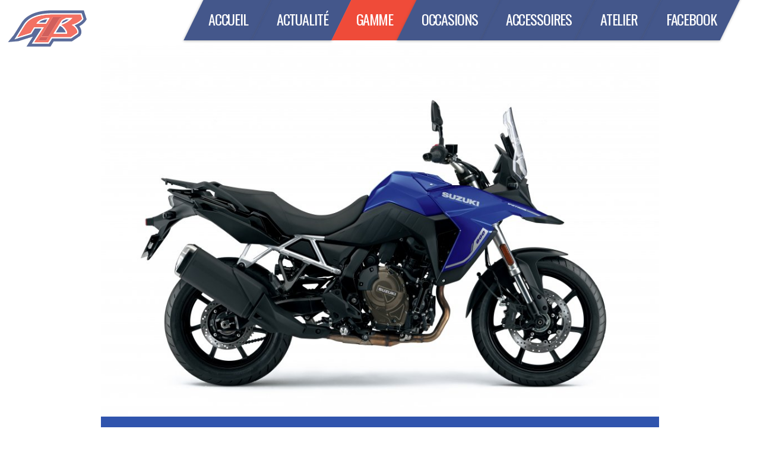

--- FILE ---
content_type: text/html; charset=utf-8
request_url: http://actionbike.fr/gamme/v-strom-800-se
body_size: 27679
content:
<!DOCTYPE html>
<html class="page-{{$root.page}} mac mac webkit chrome v131-0-0-0 no-mobile" ng-app="ElliseApp" itemscope itemtype="http://schema.org/Webpage" lang="fr"><head><meta charset="UTF-8"><title>Action Bike - SUZUKI V-STROM 800 SE V-STROM 800 SE VOS AVENTURES PASSENT UN CAP</title><base href="http://actionbike.fr/"><meta name="description" content="VOS AVENTURES PASSENT UN CAP Pour vos aventures du quotidien ou celles qui vous emm&egrave;nent &agrave; l&rsquo;autre bout du monde, la&nbsp;V-Strom 800SE&nbsp;sera votre meilleure partenaire. Avec son ch&acirc;ssis aussi maniable&hellip;"><link rel="canonical" href="http://actionbike.fr/gammev-strom-800-se"><meta name="geo.placename" content="france"><meta name="viewport" content="width=device-width,initial-scale=1.0"><meta name="application-name" content="Action Bike"><meta name="theme-color" content="rgb(30, 127, 189)"><meta name="apple-mobile-web-app-status-bar-style" content="translucent black"><link rel="icon" href="http://actionbike.fr/img/logo-32.png" sizes="32x32"><link rel="icon" href="http://actionbike.fr/img/logo-192.png" sizes="192x192"><link rel="apple-touch-icon" sizes="180x180" href="http://actionbike.fr/img/logo-180.png"><link rel="apple-touch-icon" sizes="72x72" href="http://actionbike.fr/img/logo-72.png"><link rel="apple-touch-icon" sizes="114x114" href="http://actionbike.fr/img/logo-114.png"><link rel="apple-touch-icon" sizes="152x152" href="http://actionbike.fr/img/logo-152.png"><meta name="msapplication-TileImage" content="http://actionbike.fr/img/logo-144.png"><meta property="og:url" content="http://actionbike.fr"><meta property="og:title" content="Action Bike - SUZUKI V-STROM 800 SE V-STROM 800 SE VOS AVENTURES PASSENT UN CAP"><meta property="og:type" content="website"><meta property="og:locale" content="fr_FR"><meta property="og:image" content="http://actionbike.fr/img/logo-270.png"><meta property="og:site_name" content="Action Bike"><meta property="og:description" content="VOS AVENTURES PASSENT UN CAP Pour vos aventures du quotidien ou celles qui vous emm&egrave;nent &agrave; l&rsquo;autre bout du monde, la&nbsp;V-Strom 800SE&nbsp;sera votre meilleure partenaire. Avec son ch&acirc;ssis aussi maniable&hellip;"><meta name="twitter:title" content="Action Bike - SUZUKI V-STROM 800 SE V-STROM 800 SE VOS AVENTURES PASSENT UN CAP"><meta name="twitter:description" content="VOS AVENTURES PASSENT UN CAP Pour vos aventures du quotidien ou celles qui vous emm&egrave;nent &agrave; l&rsquo;autre bout du monde, la&nbsp;V-Strom 800SE&nbsp;sera votre meilleure partenaire. Avec son ch&acirc;ssis aussi maniable&hellip;"><meta name="twitter:image:src" content="http://actionbike.fr/img/logo-270.png"><meta itemprop="name" content="Action Bike - SUZUKI V-STROM 800 SE V-STROM 800 SE VOS AVENTURES PASSENT UN CAP"><meta itemprop="description" content="VOS AVENTURES PASSENT UN CAP Pour vos aventures du quotidien ou celles qui vous emm&egrave;nent &agrave; l&rsquo;autre bout du monde, la&nbsp;V-Strom 800SE&nbsp;sera votre meilleure partenaire. Avec son ch&acirc;ssis aussi maniable&hellip;"><meta itemprop="image" content="http://actionbike.fr/img/logo-270.png"><link rel="stylesheet" href="//ajax.googleapis.com/ajax/libs/angular_material/1.1.1/angular-material.min.css"><link rel="stylesheet" href="//fonts.googleapis.com/css?family=Oswald%7CRaleway:300,400,600,700%7CTitillium+Web:300,400,700"><link rel="stylesheet" href="http://actionbike.fr/css/site.min.css"><script src="//cdnjs.cloudflare.com/ajax/libs/ScrollMagic/2.0.5/ScrollMagic.min.js"></script><script src="//ajax.googleapis.com/ajax/libs/jquery/3.1.0/jquery.min.js"></script><script>var navIs='chrome', plateForm='mac', navEngine='webkit', isTablet=false, isSmartphone=false, isMobile=false, hasTouch=false;</script><script>var ellise_Params={"ajaxURL":"ajax\/","absoluteURL":"http:\/\/actionbike.fr\/","request":{"time":1768766078,"uri":"\/gamme\/v-strom-800-se","referer":false},"svgTag":"<svg height=\"100%\" version=\"1.1\" viewBox=\"0 0 24 24\" width=\"100%\" xml:space=\"preserve\" xmlns=\"http:\/\/www.w3.org\/2000\/svg\">","debug":"","texts":{"loading":"Chargement...","connectionError":"Probl\u00e8me de connexion","correctYourFields":"Merci de corriger d'abord les erreurs.","disconnected":"Vous \u00eates d\u00e9connect\u00e9(e).","badrequest":"Mauvaises donn\u00e9es","needToReload":"Nous devons recharger la page.","sessionexpire":"Session expir\u00e9e","nothinghere":"Rien n'a \u00e9t\u00e9 trouv\u00e9","cant_process_command":"La commande n'a pas pu \u00eatre trait\u00e9e.","login":"Connexion","signup":"Inscription","lostpw":"Mot de passe perdu","validation":"Validation de compte"},"urls":{"log":"\/log","home":"\/","store":"\/magasin","map":"\/carte","essai":"\/essai","actu":"\/actualite","modele":"\/gamme","accessoire":"\/accessoires","occasion":"\/occasions","atelier":"\/atelier"},"message":null,"values":{"term":{"path":"term\/","emptyText":"Aucune occasion","name":"occasion","listLimit":30,"adminListLimit":50},"mediaterm":{"emptyText":"Aucun \u00e9l\u00e9ment","name":"\u00e9l\u00e9ment","categories":[],"path":"mediaterm\/"},"modele":{"emptyText":"Aucun mod\u00e8le","name":"mod\u00e8le","categories":{"1":{"name":"Sportives","active":true},"4":{"name":"Roadsters","active":true},"2":{"name":"Routi\u00e8res","active":true},"7":{"name":"Scooters","active":true},"8":{"name":"Moto 125 cm3","active":true},"10":{"name":"Trails routiers","active":true},"9":{"name":"Customs","active":true},"12":{"name":"Tout-terrain","active":true},"18":{"name":"Quads","active":true}},"path":"modele\/"},"review":{"emptyText":"Aucun avis","name":"avis","categories":[],"path":"review\/","maxLength":50,"listLimit":10,"emailRequired":true},"comment":{"emptyText":"Aucun commentaire","name":"commentaire","categories":[],"path":"comment\/","maxLength":50,"listLimit":10,"emailRequired":true},"essai":{"emptyText":"Aucune demande d'essai","name":"demande d'essai","categories":{"1":{"name":"Sportives","active":true},"4":{"name":"Roadsters","active":true},"2":{"name":"Routi\u00e8res","active":true},"7":{"name":"Scooters","active":true},"8":{"name":"Moto 125 cm3","active":true},"10":{"name":"Trails routiers","active":true},"9":{"name":"Customs","active":true},"12":{"name":"Tout-terrain","active":true},"18":{"name":"Quads","active":true}},"path":"essai\/","maxLength":300,"openDays":["mardi","mercredi","jeudi","vendredi","samedi"],"modeles":[{"id":89,"is_active":true,"idterm":"modele192460611","slug":"address-125","picture":"http:\/\/actionbike.fr\/uploads\/pictures\/modele_192460611\/_thumb_Address_125_M3_QMV_Right-1024x683.jpg","pictures_count":3,"annonce_length":1112,"annonce_excerpt":"Id\u00e9al pour vos trajets de tous les jours, l\u2019 Address\u00a0125 \u00a0\u00e9volue pour \u00eatre toujours plus pratique et agile. Son moteur monocylindre de 124cm\u00b3\u2026","idcategorie":7,"modele":"ADDRESS 125","prix":2799,"prix_promo":null,"promo":false,"accroche":"ADRESS Economique et \u00e9l\u00e9gant","picture_animation":true,"cylindree":125,"nouveaute":true,"searchWith":{"categorie":"scooters","annonce_excerpt":"ideal pour vos trajets de tous les jours, l' address 125 evolue pour etre toujours plus pratique et agile. son moteur monocylindre de 124cm?...","modele":"address 125","accroche":"adress economique et elegant","cylindree":"125"},"term_url":"http:\/\/actionbike.fr\/gamme\/address-125"},{"id":35,"is_active":true,"idterm":"modele4531185","slug":"an-400-burgman-abs-euro-5","picture":"http:\/\/actionbike.fr\/uploads\/pictures\/modele_4531185\/_thumb_an400am2_ykv_right_0(1).jpg","pictures_count":4,"annonce_length":3636,"annonce_excerpt":"Un design : \"Le coup\u00e9 Burgman\" La ligne \u00e9l\u00e9gante du\u00a0Burgman 400\u00a0est le fruit d\u2019un concept esth\u00e9tique pr\u00e9cis : celui du \u00ab\u00a0coup\u00e9 Burgman \u00bb.\u00a0Suzuki\u00a0a\u2026","idcategorie":7,"modele":"AN 400 BURGMAN ABS EURO 5","prix":8249,"prix_promo":null,"promo":false,"accroche":"BURGMAN 400 ELEGANCE ET DYNAMISME","picture_animation":true,"cylindree":399,"nouveaute":false,"searchWith":{"categorie":"scooters","annonce_excerpt":"un design : \"le coupe burgman\" la ligne elegante du burgman 400 est le fruit d'un concept esthetique precis : celui du << coupe burgman >>. suzuki a...","modele":"an 400 burgman abs euro 5","accroche":"burgman 400 elegance et dynamisme","cylindree":"399"},"term_url":"http:\/\/actionbike.fr\/gamme\/an-400-burgman-abs-euro-5"},{"id":90,"is_active":true,"idterm":"modele192463154","slug":"burgman-street-125","picture":"http:\/\/actionbike.fr\/uploads\/pictures\/modele_192463154\/_thumb_BURGMAN_STREET_125EX_M3_YKV_Right.jpg(2).jpg","pictures_count":3,"annonce_length":1583,"annonce_excerpt":"PARCOUREZ LA VILLE AVEC STYLE D\u00e9couvrez un niveau de sophistication unique dans la cat\u00e9gorie des scooters compacts. Profitez d\u2019une combinaison\u2026","idcategorie":7,"modele":"BURGMAN STREET 125","prix":2999,"prix_promo":null,"promo":false,"accroche":"BURGMAN 125 STREET PARCOUREZ LA VILLE AVEC STYLE","picture_animation":true,"cylindree":125,"nouveaute":true,"searchWith":{"categorie":"scooters","annonce_excerpt":"parcourez la ville avec style decouvrez un niveau de sophistication unique dans la categorie des scooters compacts. profitez d'une combinaison...","modele":"burgman street 125","accroche":"burgman 125 street parcourez la ville avec style","cylindree":"125"},"term_url":"http:\/\/actionbike.fr\/gamme\/burgman-street-125"},{"id":96,"is_active":true,"idterm":"modele218628995","slug":"gsx-8r-gsx-8r-a2-35kw","picture":"http:\/\/actionbike.fr\/uploads\/pictures\/modele_218628995\/_thumb_GSX800FRQM4_YSF_right.jpg","pictures_count":3,"annonce_length":3020,"annonce_excerpt":"LA REL\u00c8VE EST ARRIV\u00c9E La GSX-8R combine un moteur bicylindre en ligne de 83ch au comportement affirm\u00e9 \u00e0 un ch\u00e2ssis optimis\u00e9 pour la performance sur\u2026","idcategorie":1,"modele":"GSX-8R \/ GSX-8R A2 35kw","prix":9699,"prix_promo":null,"promo":false,"accroche":"GSX-8R LA REL\u00c8VE EST ARRIV\u00c9E","picture_animation":false,"cylindree":800,"nouveaute":true,"searchWith":{"categorie":"sportives","annonce_excerpt":"la releve est arrivee la gsx-8r combine un moteur bicylindre en ligne de 83ch au comportement affirme a un chassis optimise pour la performance sur...","modele":"gsx-8r \/ gsx-8r a2 35kw","accroche":"gsx-8r la releve est arrivee","cylindree":"800"},"term_url":"http:\/\/actionbike.fr\/gamme\/gsx-8r-gsx-8r-a2-35kw"},{"id":92,"is_active":true,"idterm":"modele206625717","slug":"gsx-8s-gsx-8s-a2-35kw","picture":"http:\/\/actionbike.fr\/uploads\/pictures\/modele_206625717\/_thumb_GSX800RQM3_QU2_right.jpg(2).jpg","pictures_count":7,"annonce_length":2194,"annonce_excerpt":"POTENTIEL INFINI Oubliez tout ce que vous pensiez, la\u00a0GSX-8S A2\u00a0est l\u00e0 pour changer la donne. Avec ses technologies innovantes allant du tout\u2026","idcategorie":4,"modele":"GSX-8S \/ GSX-8S A2 35KW","prix":8899,"prix_promo":8299,"promo":true,"accroche":"GSX-8S UN POTENTIEL INFINI","picture_animation":false,"cylindree":800,"nouveaute":false,"searchWith":{"categorie":"roadsters","annonce_excerpt":"potentiel infini oubliez tout ce que vous pensiez, la gsx-8s a2 est la pour changer la donne. avec ses technologies innovantes allant du tout...","modele":"gsx-8s \/ gsx-8s a2 35kw","accroche":"gsx-8s un potentiel infini","cylindree":"800"},"term_url":"http:\/\/actionbike.fr\/gamme\/gsx-8s-gsx-8s-a2-35kw"},{"id":77,"is_active":true,"idterm":"modele130687994","slug":"gsx-s-1000-2024","picture":"http:\/\/actionbike.fr\/uploads\/pictures\/modele_130687994\/_thumb_IMG_20210330_141558.jpg","pictures_count":12,"annonce_length":5571,"annonce_excerpt":"\"Aff\u00fbt\u00e9e et Pr\u00eate \u00e0 en D\u00e9coudre\u201d Le design de la nouvelle\u00a0GSX-S1000\u00a0d\u00e9voile tout le potentiel d\u2019une machine aux performances d\u2019hypersport, ainsi\u2026","idcategorie":4,"modele":"GSX-S 1000 2024","prix":13599,"prix_promo":null,"promo":false,"accroche":"GSX-S 1000 LA BEAUTE PURE DE L'AGRESSIVITE","picture_animation":true,"cylindree":1000,"nouveaute":false,"searchWith":{"categorie":"roadsters","annonce_excerpt":"\"affutee et prete a en decoudre\" le design de la nouvelle gsx-s1000 devoile tout le potentiel d'une machine aux performances d'hypersport, ainsi...","modele":"gsx-s 1000 2024","accroche":"gsx-s 1000 la beaute pure de l'agressivite","cylindree":"1000"},"term_url":"http:\/\/actionbike.fr\/gamme\/gsx-s-1000-2024"},{"id":82,"is_active":true,"idterm":"modele148567645","slug":"gsx-s-1000-gt","picture":"http:\/\/actionbike.fr\/uploads\/pictures\/modele_148567645\/_thumb_GSX-S1000GT_M4_YVB_Right.jpg","pictures_count":3,"annonce_length":5310,"annonce_excerpt":"VERS DE NOUVEAUX HORIZONS La nouvelle GSX-S1000GT est l'\u00e9quilibre parfait entre les hautes performances de son moteur et de son ch\u00e2ssis\u2026","idcategorie":2,"modele":"GSX-S 1000 GT","prix":15199,"prix_promo":null,"promo":false,"accroche":"GSX-S1000GT VERS DE NOUVEAUX HORIZONS","picture_animation":true,"cylindree":999,"nouveaute":false,"searchWith":{"categorie":"routieres","annonce_excerpt":"vers de nouveaux horizons la nouvelle gsx-s1000gt est l'equilibre parfait entre les hautes performances de son moteur et de son chassis...","modele":"gsx-s 1000 gt","accroche":"gsx-s1000gt vers de nouveaux horizons","cylindree":"999"},"term_url":"http:\/\/actionbike.fr\/gamme\/gsx-s-1000-gt"},{"id":95,"is_active":true,"idterm":"modele215459514","slug":"gsx-s1000gx","picture":"http:\/\/actionbike.fr\/uploads\/pictures\/modele_215459514\/_thumb_GSXS1000GXQU5.jpg","pictures_count":3,"annonce_length":1786,"annonce_excerpt":"La Suzuki GSX-S1000GX combine les meilleures caract\u00e9ristiques d\u2019une routi\u00e8re sportive avec celles d\u2019une routi\u00e8re d\u2019aventure pour offrir une\u2026","idcategorie":2,"modele":"GSX-S1000GX","prix":17899,"prix_promo":null,"promo":false,"accroche":"GSX-S1000 GX L\u2019\u00e9l\u00e9gance sportive rencontre la soif d\u2019aventure","picture_animation":true,"cylindree":1000,"nouveaute":true,"searchWith":{"categorie":"routieres","annonce_excerpt":"la suzuki gsx-s1000gx combine les meilleures caracteristiques d'une routiere sportive avec celles d'une routiere d'aventure pour offrir une...","modele":"gsx-s1000gx","accroche":"gsx-s1000 gx l'elegance sportive rencontre la soif d'aventure","cylindree":"1000"},"term_url":"http:\/\/actionbike.fr\/gamme\/gsx-s1000gx"},{"id":50,"is_active":true,"idterm":"modele4533174","slug":"gsx-s125","picture":"http:\/\/actionbike.fr\/uploads\/pictures\/modele_4533174\/_thumb_gsx-s125xam1_ysf_right_0(1).jpg","pictures_count":4,"annonce_length":1982,"annonce_excerpt":"Bas\u00e9 sur la GSX-R125, la\u00a0GSX-S125\u00a0offre un design et des performances de premier ordre pour la cat\u00e9gorie ! \u00a0 UN VRAI ROADSTER ! D\u00e9couvrez la reine\u2026","idcategorie":8,"modele":"GSX-S125","prix":4399,"prix_promo":null,"promo":false,"accroche":"GSX-S125 Le roadster accessible \u00e0 tous !","picture_animation":true,"cylindree":124,"nouveaute":false,"searchWith":{"categorie":"moto 125 cm3","annonce_excerpt":"base sur la gsx-r125, la gsx-s125 offre un design et des performances de premier ordre pour la categorie ! un vrai roadster ! decouvrez la reine...","modele":"gsx-s125","accroche":"gsx-s125 le roadster accessible a tous !","cylindree":"124"},"term_url":"http:\/\/actionbike.fr\/gamme\/gsx-s125"},{"id":84,"is_active":true,"idterm":"modele148572993","slug":"gsx-s950-gsx-s-950-a2-35-kw","picture":"http:\/\/actionbike.fr\/uploads\/pictures\/modele_148572993\/_thumb_gsx-s950_ykv_rside_site_0.jpg","pictures_count":8,"annonce_length":3907,"annonce_excerpt":"UNE VERITABLE STREETFIGHTER La GSX-S950 r\u00e9pond au d\u00e9sir des nouveaux pilotes, comme des plus exp\u00e9riment\u00e9s, d'\u00eatre au guidon d'une\u2026","idcategorie":4,"modele":"GSX-S950 \/ GSX-S 950 A2 35 KW","prix":10599,"prix_promo":null,"promo":false,"accroche":"GSX-S950 UNE VERITABLE STREETFIGHTER, DES LA A2","picture_animation":true,"cylindree":999,"nouveaute":false,"searchWith":{"categorie":"roadsters","annonce_excerpt":"une veritable streetfighter la gsx-s950 repond au desir des nouveaux pilotes, comme des plus experimentes, d'etre au guidon d'une...","modele":"gsx-s950 \/ gsx-s 950 a2 35 kw","accroche":"gsx-s950 une veritable streetfighter, des la a2","cylindree":"999"},"term_url":"http:\/\/actionbike.fr\/gamme\/gsx-s950-gsx-s-950-a2-35-kw"},{"id":85,"is_active":true,"idterm":"modele148573964","slug":"sv-650-sv-650-a2-35kw","picture":"http:\/\/actionbike.fr\/uploads\/pictures\/modele_148573964\/_thumb_SV650AM3_YVB_Right.jpg","pictures_count":6,"annonce_length":3276,"annonce_excerpt":"\u201cRetour aux sources\u201d Suzuki pr\u00e9sente la nouvelle SV650, un concentr\u00e9 des caract\u00e9ristiques propres du V-Twin. La nouvelle SV650 est dot\u00e9e de\u2026","idcategorie":4,"modele":"SV 650 \/ SV 650 A2 35KW","prix":7099,"prix_promo":null,"promo":false,"accroche":"SV 650 LE LEGENDAIRE V-TWIN EN A2","picture_animation":true,"cylindree":645,"nouveaute":false,"searchWith":{"categorie":"roadsters","annonce_excerpt":"\"retour aux sources\" suzuki presente la nouvelle sv650, un concentre des caracteristiques propres du v-twin. la nouvelle sv650 est dotee de...","modele":"sv 650 \/ sv 650 a2 35kw","accroche":"sv 650 le legendaire v-twin en a2","cylindree":"645"},"term_url":"http:\/\/actionbike.fr\/gamme\/sv-650-sv-650-a2-35kw"},{"id":30,"is_active":true,"idterm":"modele4530528","slug":"v-strom-1050-se-2024","picture":"http:\/\/actionbike.fr\/uploads\/pictures\/modele_4530528\/_thumb_DL1050RRM4_A3X_right.jpg","pictures_count":9,"annonce_length":1508,"annonce_excerpt":"MA\u00ceTRE DE L\u2019AVENTURE La\u00a0V-Strom 1050SE, r\u00e9f\u00e9rence des trails routiers, \u00e9volue avec l\u2019ajout d\u2019\u00e9quipements et de technologies premium pour am\u00e9liorer\u2026","idcategorie":10,"modele":"V-STROM 1050 SE 2024","prix":15399,"prix_promo":null,"promo":false,"accroche":"V-STROM 1050 SE LE MAITRE DE L'AVENTURE","picture_animation":true,"cylindree":1037,"nouveaute":false,"searchWith":{"categorie":"trails routiers","annonce_excerpt":"maitre de l'aventure la v-strom 1050se, reference des trails routiers, evolue avec l'ajout d'equipements et de technologies premium pour ameliorer...","modele":"v-strom 1050 se 2024","accroche":"v-strom 1050 se le maitre de l'aventure","cylindree":"1037"},"term_url":"http:\/\/actionbike.fr\/gamme\/v-strom-1050-se-2024"},{"id":33,"is_active":true,"idterm":"modele4530874","slug":"v-strom-650-v-strom-650-a2-35kw","picture":"http:\/\/actionbike.fr\/uploads\/pictures\/modele_4530874\/_thumb_dl650am2_yvb_right_2.jpg","pictures_count":4,"annonce_length":2758,"annonce_excerpt":"PR\u00c9SENTATION Encore plus baroudeuse, encore plus aboutie, la nouvelle\u00a0 V-Strom 650 \u00a0est plus efficace que jamais pour vous emmener toujours plus\u2026","idcategorie":10,"modele":"V-STROM 650\/ V-STROM 650 A2 35KW","prix":8999,"prix_promo":null,"promo":false,"accroche":"V-STROM 650 La baroudeuse au grand coeur","picture_animation":true,"cylindree":645,"nouveaute":false,"searchWith":{"categorie":"trails routiers","annonce_excerpt":"presentation encore plus baroudeuse, encore plus aboutie, la nouvelle v-strom 650 est plus efficace que jamais pour vous emmener toujours plus...","modele":"v-strom 650\/ v-strom 650 a2 35kw","accroche":"v-strom 650 la baroudeuse au grand coeur","cylindree":"645"},"term_url":"http:\/\/actionbike.fr\/gamme\/v-strom-650-v-strom-650-a2-35kw"},{"id":32,"is_active":true,"idterm":"modele4530760","slug":"v-strom-650-xt-v-strom-650-xt-a2-35kw","picture":"http:\/\/actionbike.fr\/uploads\/pictures\/modele_4530760\/_thumb_Capturedcran2024-01-03155019.jpg","pictures_count":5,"annonce_length":3111,"annonce_excerpt":"\u00a0 L'aventure sans compromis ! Encore plus baroudeuse, encore plus aboutie, la nouvelle V-Strom 650 XT est plus efficace que jamais pour vous\u2026","idcategorie":10,"modele":"V-STROM 650 XT\/ V-STROM 650 XT A2 35KW","prix":9599,"prix_promo":null,"promo":false,"accroche":"V-STROM 650 XT L'aventure sans compromis !","picture_animation":true,"cylindree":645,"nouveaute":false,"searchWith":{"categorie":"trails routiers","annonce_excerpt":" l'aventure sans compromis ! encore plus baroudeuse, encore plus aboutie, la nouvelle v-strom 650 xt est plus efficace que jamais pour vous...","modele":"v-strom 650 xt\/ v-strom 650 xt a2 35kw","accroche":"v-strom 650 xt l'aventure sans compromis !","cylindree":"645"},"term_url":"http:\/\/actionbike.fr\/gamme\/v-strom-650-xt-v-strom-650-xt-a2-35kw"},{"id":93,"is_active":true,"idterm":"modele210190609","slug":"v-strom-800-de","picture":"http:\/\/actionbike.fr\/uploads\/pictures\/modele_210190609\/_thumb_colors_ph03_big.jpg","pictures_count":9,"annonce_length":2301,"annonce_excerpt":"PR\u00caTE \u00c0 FRANCHIR DE NOUVELLES FRONTI\u00c8RES Une nouvelle \u00e8re s\u2019ouvre pour les trails avec la\u00a0V-Strom 800DE. Parmi ses principaux atouts, la\u00a0V-Strom\u2026","idcategorie":10,"modele":"V-STROM 800 DE","prix":11499,"prix_promo":null,"promo":false,"accroche":"V-STROM 800 DE pr\u00eat pour l'aventure","picture_animation":false,"cylindree":800,"nouveaute":true,"searchWith":{"categorie":"trails routiers","annonce_excerpt":"prete a franchir de nouvelles frontieres une nouvelle ere s'ouvre pour les trails avec la v-strom 800de. parmi ses principaux atouts, la v-strom...","modele":"v-strom 800 de","accroche":"v-strom 800 de pret pour l'aventure","cylindree":"800"},"term_url":"http:\/\/actionbike.fr\/gamme\/v-strom-800-de"},{"id":94,"is_active":true,"idterm":"modele210190757","slug":"v-strom-800-se","picture":"http:\/\/actionbike.fr\/uploads\/pictures\/modele_210190757\/_thumb_DL800RQM4_YKY_right.jpg","pictures_count":4,"annonce_length":2266,"annonce_excerpt":"VOS AVENTURES PASSENT UN CAP Pour vos aventures du quotidien ou celles qui vous emm\u00e8nent \u00e0 l\u2019autre bout du monde, la\u00a0V-Strom 800SE\u00a0sera votre\u2026","idcategorie":10,"modele":"V-STROM 800 SE","prix":10499,"prix_promo":null,"promo":false,"accroche":"V-STROM 800 SE VOS AVENTURES PASSENT UN CAP","picture_animation":false,"cylindree":800,"nouveaute":true,"searchWith":{"categorie":"trails routiers","annonce_excerpt":"vos aventures passent un cap pour vos aventures du quotidien ou celles qui vous emmenent a l'autre bout du monde, la v-strom 800se sera votre...","modele":"v-strom 800 se","accroche":"v-strom 800 se vos aventures passent un cap","cylindree":"800"},"term_url":"http:\/\/actionbike.fr\/gamme\/v-strom-800-se"}]},"actu":{"emptyText":"Aucune actualit\u00e9","name":"actualit\u00e9","categories":["nouveaut\u00e9","pr\u00e9paration","comp\u00e9tition","accessoires","concept","motoGP","essai","promotion"],"path":"actu\/"},"accessoire":{"emptyText":"Aucun accessoire","name":"accessoire","categories":{"3":{"name":"casques","active":true},"5":{"name":"\u00e9quipement motard","active":true},"7":{"name":"\u00e9chappements","active":true},"11":{"name":"pneus","active":true},"8":{"name":"accessoires & pi\u00e8ces","active":true},"10":{"name":"alarmes & antivols","active":true},"15":{"name":"high-tech","active":true},"12":{"name":"goodies","active":true}},"path":"accessoire\/"},"occasion":{"emptyText":"Aucune occasion","name":"occasion","categories":{"1":{"name":"Sportives","active":true},"4":{"name":"Roadsters","active":true},"2":{"name":"Routi\u00e8res","active":true},"7":{"name":"Scooters","active":true},"8":{"name":"Moto 125 cm3","active":true},"10":{"name":"Trails routiers","active":true},"9":{"name":"Customs","active":true},"12":{"name":"Tout-terrain","active":true},"18":{"name":"Quads","active":true}},"path":"occasion\/"},"autoUpdateInterval":10,"localisation":{"region":"","city":"Columbus","country":"United States","local":"US","latitude":"39.962502","longitude":"-83.006104"},"user_id":0,"isAdmin":false,"pages":{"home":{"url":"\/","title":"LE sp\u00e9cialiste SUZUKI \u00e0 Paris !"},"store":{"url":"\/magasin","title":"LE sp\u00e9cialiste SUZUKI \u00e0 Paris !"},"map":{"url":"\/carte","title":"LE sp\u00e9cialiste SUZUKI \u00e0 Paris !","description":"Action Bike - 66, boulevard Auguste Blanqui - 75013 PARIS. Une carte Google Map pour vous aider."},"essai":{"url":"\/essai","title":"LE sp\u00e9cialiste SUZUKI \u00e0 Paris !","description":"Essayez chez nous votre future moto Suzuki. Prenez rendez-vous d\u00e8s maintenant !"},"actu":{"url":"\/actualite","title":"Les actualit\u00e9s","description":"L'actualit\u00e9 Action Bike, mais aussi celle de la marque et du monde la moto en g\u00e9n\u00e9ral. Tenons-nous au courant."},"modele":{"url":"\/gamme","title":"La gamme Suzuki","description":"LE sp\u00e9cialiste SUZUKI \u00e0 Paris ! Toute la gamme Suzuki y est repr\u00e9sent\u00e9e. Sp\u00e9cifications, descriptif, photos voire vid\u00e9o pour chaque mod\u00e8le."},"accessoire":{"url":"\/accessoires","title":"Les accessoires","description":"L'essentiel de l'accessoire moto. Nous avons s\u00e9lectionn\u00e9 pour vous les accessoires indispensables. Le choix ne se fait que parmi les meilleurs \u00e9lements."},"occasion":{"url":"\/occasions","title":"Nos occasions","description":"Toutes nos occasions sont v\u00e9rifi\u00e9es dans notre atelier et b\u00e9n\u00e9ficient d'une garantie de plusieurs mois."},"atelier":{"url":"\/atelier","title":"L'atelier","description":"Une \u00e9quipe comp\u00e9tente et passionn\u00e9e. Des pi\u00e8ces d'origine constructeur pour assurer long\u00e9vit\u00e9 et performances optimales. Les meilleurs outils pour des diagnostics rapides et pr\u00e9cis."}},"isMobile":true,"contact":{"atelier":{"name":"\u00c9ric ou Thomas","tel":"01 43 36 03 10"},"occasion":{"name":"Tony ou Olivier","tel":"01 43 36 03 10"},"modele":{"name":"Tony ou Olivier","tel":"01 43 36 03 10"},"essai":{"name":"Tony ou Olivier","tel":"01 43 36 03 10"},"accessoire":{"name":"\u00c9ric ou Olivier","tel":"01 43 36 03 10"}},"imageSizes":"small|large|xl|thumb","siteTitle":"Action Bike","titleSeparator":"-"},"xsrf_token_name":"ACTIONBIKE-XSRF-TOKEN","xsrf_token":"359552f7e9","modules":["ngMessages","ngSanitize","ngAria","ngAnimate","ngMaterial","ngRoute","ngCookies","ngMap"],"defaultUrl":"\/gammev-strom-800-se","videoHosts":["https:\/\/youtube.com\/embed\/**","https:\/\/player.vimeo.com\/video\/**","https:\/\/www.facebook.com\/v2.6\/plugins\/video.php?href=**"]};</script></head><body id="top" ng-class="main.headerIsHide?'noheader':''" ng-controller="mainCtrl as main" ng-cloak>
<go-top id="go_top" style="display:block;cursor:pointer;position:fixed!important;z-index:49!important;bottom:10px;right:34px;min-height: 24px;min-width: 24px;" ng-show="needGoTop" ng-click="goTop()"></go-top><div id="navbackground" class="background-filter" layout="row" layout-align="center center"></div><div id="mobile_nav" class="s48" ng-cloak><md-menu md-position-mode="target-right target"><a href ng-click="$mdOpenMenu($event)"> <md-icon ng-style="{color: main.tools || main.search?'rgba(255,255,255,0.87)':'color: rgba(54, 54, 54, 1)'}" class="s48"><svg height="100%" version="1.1" viewbox="0 0 24 24" width="100%" xml:space="preserve" xmlns="http://www.w3.org/2000/svg"><g><path d="M3 18h18v-2H3v2z"></path><path d="M3 13h18v-2H3v2z"></path><path d="M3 6v2h18V6H3z"></path></g></svg></md-icon></a> <md-menu-content width="3" class="main_nav"><md-menu-item><md-button class="nav-item nav_home" ng-href="http://actionbike.fr" ng-class="$root.page==='home' || $root.page==='single-home'?'self':''"> accueil </md-button></md-menu-item><md-menu-item><md-button class="nav-item nav_actu" ng-href="http://actionbike.fr/actualite" ng-class="$root.page==='actu' || $root.page==='single-actu'?'self':''"> actualit&eacute; </md-button></md-menu-item><md-menu-item><md-button class="nav-item nav_modele" ng-href="http://actionbike.fr/gamme" ng-class="$root.page==='modele' || $root.page==='single-modele'?'self':''"> gamme </md-button></md-menu-item><md-menu-item><md-button class="nav-item nav_occasion" ng-href="http://actionbike.fr/occasions" ng-class="$root.page==='occasion' || $root.page==='single-occasion'?'self':''"> occasions </md-button></md-menu-item><md-menu-item><md-button class="nav-item nav_accessoire" ng-href="http://actionbike.fr/accessoires" ng-class="$root.page==='accessoire' || $root.page==='single-accessoire'?'self':''"> accessoires </md-button></md-menu-item><md-menu-item><md-button class="nav-item nav_atelier" ng-href="http://actionbike.fr/atelier" ng-class="$root.page==='atelier' || $root.page==='single-atelier'?'self':''"> atelier </md-button></md-menu-item><md-menu-item><md-button class="nav-item nav_facebook" ng-href="https://www.facebook.com/actionbike75" target="_blank" ng-class="$root.page==='facebook' || $root.page==='single-facebook'?'self':''"> facebook </md-button></md-menu-item></md-menu-content></md-menu></div><nav ng-cloak itemscope itemtype="http://schema.org/SiteNavigationElement" ng-if="main.showNav"><div class="layout" layout="row" layout-align="end center"><div class="nav-inner" layout="row" style="position: relative"><div class="nav-back"><span>Action&nbsp;&nbsp;&nbsp;&nbsp;&nbsp;Bike</span></div><a ng-class="$root.page==='home' || $root.page==='single-home'?'self':''" class="nav-item main-nav-item nav_home" ng-href="http://actionbike.fr" itemprop="url"> <span itemprop="name">accueil</span> </a> <a ng-class="$root.page==='actu' || $root.page==='single-actu'?'self':''" class="nav-item main-nav-item nav_actu" ng-href="http://actionbike.fr/actualite" itemprop="url"> <span itemprop="name">actualit&eacute;</span> </a> <a ng-class="$root.page==='modele' || $root.page==='single-modele'?'self':''" class="nav-item main-nav-item nav_modele" ng-href="http://actionbike.fr/gamme" itemprop="url"> <span itemprop="name">gamme</span> </a> <a ng-class="$root.page==='occasion' || $root.page==='single-occasion'?'self':''" class="nav-item main-nav-item nav_occasion" ng-href="http://actionbike.fr/occasions" itemprop="url"> <span itemprop="name">occasions</span> </a> <a hide-gt-lg ng-class="$root.page==='accessoire' || $root.page==='single-accessoire'?'self':''" class="nav-item main-nav-item nav_accessoire" ng-href="http://actionbike.fr/accessoires" itemprop="url"> <span itemprop="name">accessoires</span> </a> <a hide-gt-lg ng-class="$root.page==='atelier' || $root.page==='single-atelier'?'self':''" class="nav-item main-nav-item nav_atelier" ng-href="http://actionbike.fr/atelier" itemprop="url"> <span itemprop="name">atelier</span> </a> <a ng-class="$root.page==='facebook' || $root.page==='single-facebook'?'self':''" class="nav-item main-nav-item nav_facebook" ng-href="https://www.facebook.com/actionbike75" target="_blank" itemprop="url"> <span itemprop="name">facebook</span> </a></div></div></nav><div class="view-animate-container relative" layout-fill ng-cloak><div ng-view class="view-animate ng-enter" layout-fill><header id="header" class="header-height" style="background-image:none"><div class="background-filter"></div><div class="logo"><svg id="headerlogo" version="1.1" xmlns="http://www.w3.org/2000/svg" xmlns:xlink="http://www.w3.org/1999/xlink" x="0" y="0" viewbox="0 0 571 369" enable-background="new 0 0 571 369" xml:space="preserve"><g id="ab_logo_sigle"><path fill="#EF422F" d="M498.901,77.17h-42.468h0h-66.976h-14.729h-53.913h0c-8.581,0-16.887,0.202-24.917,0.607
c-24.093,1.213-45.711,4.246-64.854,9.098c-4.254,1.078-8.386,2.246-12.396,3.504c-8.02,2.516-15.55,5.391-22.593,8.626
c-5.282,2.426-10.288,5.054-15.02,7.885c-1.577,0.943-3.124,1.909-4.64,2.898c-4.549,2.965-8.822,6.133-12.821,9.502
c-2.666,2.246-5.21,4.582-7.631,7.008c-6.054,6.065-11.345,12.691-15.872,19.879l-2.899,4.602l-45.871,72.85l85.806-26.845
l20.021-32.204l2.893-4.6h61.618l-62.8,97.176h0h91.039l20.899-33.527h0h78.1h0h45.564h0l40.633-27.602
c3.381-5.368,1.534-14.112-3.524-23.02c-1.445-2.545-3.152-5.104-5.074-7.601c-0.961-1.249-1.976-2.482-3.039-3.691
c-0.531-0.604-1.075-1.203-1.629-1.793c-6.101-6.498-13.561-12.107-21.403-15.27c2.15-0.575,4.264-1.186,6.341-1.83
c12.461-3.86,23.572-8.88,32.883-14.25c3.104-1.79,6.007-3.619,8.694-5.457c9.404-6.432,16.154-12.974,19.534-18.342
L498.901,77.17L498.901,77.17z M214.509,136.977l2.896-4.602c0.804-1.278,1.678-2.521,2.616-3.73
c0.938-1.209,1.941-2.382,3.005-3.52c2.128-2.276,4.5-4.408,7.086-6.392c1.293-0.992,2.639-1.947,4.035-2.864
c4.187-2.751,8.82-5.162,13.795-7.214c8.291-3.419,17.531-5.841,27.239-7.175c5.825-0.801,11.818-1.211,17.875-1.211
c1.804,0,3.624-0.071,5.474-0.082l-22.233,36.79H214.509z M277.495,243.974h-50.823l12.175-19.365h46.415h3.874L277.495,243.974z
 M290.839,218.425h-46.714l75.524-123.432h57.551h3.874l-18.727,9.828L290.839,218.425z M443.546,101.058
c-1.647,2.237-4.52,5.231-8.365,8.63c-0.549,0.486-1.118,0.979-1.707,1.48c-10,8.518-25.519,19.122-42.917,26.746
c-3.07,1.346-6.199,2.598-9.367,3.73c-3.167,1.132-6.373,2.143-9.598,3.006c11.405,4.6,22.574,16.252,30.183,27.904
c0.475,0.728,0.937,1.457,1.384,2.183c0.447,0.727,0.879,1.451,1.296,2.173c0.833,1.443,1.604,2.872,2.307,4.273
c1.756,3.504,3.084,6.835,3.881,9.779c0.187,0.692,0.336,1.354,0.463,2c0.198,1.004,0.332,1.958,0.377,2.835
c0.025,0.479,0.026,0.938,0.003,1.375c0,0.001,0,0.002,0,0.003c-0.07,1.312-0.36,2.422-0.892,3.285l-24.23,0.164l-62.183-0.013
l53.705-86.645l26.937-13.807l20.133,0.013l2.688-0.004l16.531-0.023C443.992,100.435,443.782,100.739,443.546,101.058z"></path><path fill="#253B78" d="M364.588,150.248l-26.378,42.556l48.101,0.01l16.722-0.113c-1.172-4.044-3.953-10.35-9.071-17.773
c-7.674-11.131-17.129-19.742-25.291-23.033L364.588,150.248z"></path><path fill="#253B78" d="M406.706,107.973l-23.325,11.955l-9.962,16.073c20.424-6.269,39.53-18.402,51.623-28.016l-0.091,0
L406.706,107.973z"></path><path fill="#FFFFFF" d="M506.331,74.759l-1.752-5.401h-5.678h-42.468h-66.976h-14.729h-53.913
c-46.505,0-85.74,5.977-116.617,17.766c-31.597,12.064-55.396,30.531-70.738,54.889l-2.899,4.601l-45.872,72.851l-11.303,17.951
l20.245-6.334l85.806-26.845l2.769-0.867l1.532-2.464l20.021-32.204l0.574-0.913h42.955l-55.012,85.125l-7.788,12.051h14.348
h91.039h4.336l2.293-3.679l18.606-29.848h73.765h45.565h2.402l1.987-1.35l40.633-27.602l1.35-0.917l0.87-1.381
c3.438-5.46,3.842-12.716,1.169-20.985c-3.754-11.61-12.909-23.698-23.783-32.372c27.246-10.313,47.84-25.9,55.396-37.896
l1.949-3.095l-1.129-3.479L506.331,74.759z M488.322,123.115c-2.687,1.838-5.59,3.667-8.694,5.457
c-9.311,5.37-20.422,10.389-32.883,14.25c-2.077,0.643-4.191,1.255-6.341,1.83c7.842,3.162,15.303,8.771,21.403,15.27
c0.555,0.591,1.098,1.189,1.629,1.793c1.063,1.209,2.078,2.442,3.039,3.691c1.922,2.497,3.629,5.056,5.074,7.601
c5.058,8.909,6.904,17.652,3.524,23.02l-40.633,27.602h0h-45.564h0h-78.1h0l-20.899,33.527h-91.039h0l62.8-97.176h-61.618
l-2.893,4.6l-20.021,32.204l-85.806,26.845l45.871-72.85l2.899-4.602c4.527-7.188,9.818-13.814,15.872-19.879
c2.422-2.426,4.966-4.762,7.631-7.008c3.999-3.369,8.273-6.537,12.821-9.502c1.516-0.988,3.063-1.954,4.64-2.898
c4.732-2.83,9.739-5.459,15.02-7.885c7.042-3.235,14.573-6.11,22.593-8.626c4.01-1.258,8.142-2.426,12.396-3.504
c19.144-4.852,40.762-7.885,64.854-9.098c8.031-0.404,16.337-0.607,24.917-0.607h0h53.913h14.729h66.976h0h42.468h0l8.956,27.604
C504.476,110.141,497.726,116.683,488.322,123.115z"></path><path fill="#FFFFFF" d="M298.529,100.188c-1.85,0.011-3.67,0.082-5.474,0.082c-6.058,0-12.051,0.41-17.875,1.211
c-9.708,1.335-18.948,3.756-27.239,7.175c-4.975,2.052-9.607,4.463-13.795,7.214c-1.396,0.917-2.742,1.872-4.035,2.864
c-2.586,1.984-4.958,4.117-7.086,6.392c-1.064,1.138-2.067,2.311-3.005,3.52c-0.938,1.208-1.811,2.452-2.616,3.73l-2.896,4.602
h61.788L298.529,100.188z M229.988,129.166c11.707-11.591,31.63-19.251,54.471-20.797l-12.568,20.797H229.988z"></path><path fill="#FFFFFF" d="M424.957,100.174l-20.133-0.013l-26.937,13.807l-53.705,86.645l62.183,0.013l24.23-0.164
c0.532-0.863,0.822-1.973,0.892-3.285c0-0.001,0-0.002,0-0.003c0.023-0.437,0.022-0.895-0.003-1.375
c-0.045-0.877-0.179-1.831-0.377-2.835c-0.127-0.646-0.276-1.308-0.463-2c-0.797-2.944-2.125-6.276-3.881-9.779
c-0.703-1.402-1.474-2.831-2.307-4.273c-0.417-0.721-0.849-1.446-1.296-2.173c-0.447-0.727-0.909-1.455-1.384-2.183
c-7.609-11.653-18.778-23.305-30.183-27.904c3.225-0.863,6.43-1.874,9.598-3.006c3.167-1.132,6.296-2.385,9.367-3.73
c17.399-7.624,32.918-18.228,42.917-26.746c0.588-0.501,1.157-0.995,1.707-1.48c3.845-3.399,6.718-6.394,8.365-8.63
c0.235-0.32,0.445-0.623,0.63-0.911l-16.531,0.023L424.957,100.174z M393.962,174.929c5.118,7.423,7.899,13.729,9.071,17.773
l-16.722,0.113l-48.101-0.01l26.378-42.556l4.084,1.647C376.834,155.187,386.288,163.798,393.962,174.929z M373.419,136.001
l9.962-16.073l23.325-11.955l18.245,0.012l0.091,0C412.949,117.599,393.843,129.732,373.419,136.001z"></path><polygon fill="#C02A26" points="238.846,224.609 226.672,243.974 277.495,243.974 289.136,224.609 285.261,224.609"></polygon><path fill="#253B78" d="M532.837,96.669l-8.956-27.604l-5.891-18.158h-19.09h-42.468h-66.976h-14.729h-53.913
c-48.763,0-90.213,6.386-123.198,18.98c-35.412,13.521-62.251,34.479-79.769,62.293l-2.897,4.599l-45.874,72.855l-37.144,45.003
l67.21-5.945l85.806-26.845l6.817-2.133l-14.984,23.186l-26.184,40.517h48.241h91.039h14.576l7.711-12.37l13.189-21.158h63.524
h45.564h8.076l6.681-4.538l40.634-27.602l4.54-3.084l2.925-4.645c6.354-10.089,7.459-23.05,3.112-36.494
c-2.279-7.048-5.892-14.051-10.473-20.619c17.968-9.884,32.469-21.956,40.142-34.138l6.554-10.405L532.837,96.669z
 M514.466,108.937c-7.556,11.996-28.149,27.583-55.396,37.896c10.874,8.674,20.029,20.761,23.783,32.372
c2.674,8.269,2.269,15.525-1.169,20.985l-0.87,1.381l-1.35,0.917l-40.633,27.602l-1.987,1.35h-2.402h-45.565h-73.765
l-18.606,29.848l-2.293,3.679h-4.336h-91.039H184.49l7.788-12.051l55.012-85.125h-42.955l-0.574,0.913l-20.021,32.204
l-1.532,2.464l-2.769,0.867l-85.806,26.845l-20.245,6.334l11.303-17.951l45.872-72.851l2.899-4.601
c15.342-24.358,39.141-42.825,70.738-54.889c30.876-11.789,70.112-17.766,116.617-17.766h53.913h14.729h66.976h42.468h5.678
l1.752,5.401l8.956,27.604l1.129,3.479L514.466,108.937z"></path><path fill="#253B78" d="M229.988,129.166h41.903l12.568-20.797C261.618,109.915,241.695,117.575,229.988,129.166z"></path><polygon fill="#C02A26" points="381.074,94.993 377.199,94.993 319.649,94.993 244.125,218.425 290.839,218.425 362.346,104.821"></polygon></g></svg></div><div class="header-inner"><md-divider></md-divider><h1>SUZUKI V-STROM 800 SE V-STROM 800 SE VOS AVENTURES PASSENT UN CAP</h1></div></header><main class="main-term main-modele" itemprop="mainContentOfPage" front-page="200" lazy-images="400"><article class="single-term products single-modele product inner-box" itemscope itemtype="http://schema.org/Product"><header><div class="attachment main-attachment with-anim" data-trigger="0,5" data-offset="-100" style="position: relative;overflow:hidden"><div layout="column" layout-align="center center" class="background-filter"><md-progress-circular md-diameter="60"></md-progress-circular></div><figure layout="column" layout-align="center center" style="cursor: pointer;background:white;position:relative"><noscript class="loading-with-ajax"> <img style="pointer-events:none;user-select:none" src="http://actionbike.fr/uploads/pictures/modele_210190757/_xl_DL800RQM4_YKY_right.jpg" lazy-src="" alt="SUZUKI - V-STROM 800 SE - image d'illustration " itemprop="image"></noscript> <figcaption class="term_accroche article">SUZUKI - V-STROM 800 SE - image d'illustration </figcaption></figure><meta itemprop="thumbnailUrl" content="http://actionbike.fr/uploads/pictures/modele_210190757/_thumb_DL800RQM4_YKY_right.jpg"></div><h1 class="term_acccroche"> <span>V-STROM 800 SE VOS AVENTURES PASSENT UN CAP</span><div class="term_highlighting with-anim anim-title reverse"><span>Nouveaut&eacute;</span></div></h1><div id="attachments" style="width:100%;position:relative"><noscript class="loading-with-ajax"><div class="term_pictures owl-carousel"><div class="attachment hover-light"><div><a style="cursor: pointer"> <img src="http://actionbike.fr/uploads/pictures/modele_210190757/_xl_DL800RQM4_YKY_right.jpg" lazy-src="" alt="SUZUKI - V-STROM 800 SE - image d'illustration 1" itemprop="image"></a></div></div></div><div class="term_pictures owl-carousel"><div class="attachment hover-light"><div><a style="cursor: pointer"> <img src="http://actionbike.fr/uploads/pictures/modele_210190757/_xl_DL800RQM4_QVP_right.jpg" lazy-src="" alt="SUZUKI - V-STROM 800 SE - image d'illustration 2" itemprop="image"></a></div></div></div><div class="term_pictures owl-carousel"><div class="attachment hover-light"><div><a style="cursor: pointer"> <img src="http://actionbike.fr/uploads/pictures/modele_210190757/_xl_DL800RQM4_YVB_right.jpg" lazy-src="" alt="SUZUKI - V-STROM 800 SE - image d'illustration 3" itemprop="image"></a></div></div></div><div class="term_pictures owl-carousel"><div class="attachment hover-light"><div><a style="cursor: pointer"> <img src="http://actionbike.fr/uploads/pictures/modele_210190757/_xl_DL800RQM4_action_63_1.jpg" lazy-src="" alt="SUZUKI - V-STROM 800 SE - image d'illustration 4" itemprop="image"></a></div></div></div></noscript></div><div class="header-inner"><h1> <span>SUZUKI V-STROM 800 SE</span> </h1> <h2><a rel="tag" href="http://actionbike.fr/gamme?cat=Trails%20routiers" class="term_categorie" itemprop="additionalType">Trails routiers</a></h2> <meta itemprop="model" content="V-STROM 800 SE"><meta itemprop="manufacturer" content="SUZUKI"></div></header><div class="article-inner"><div class="term_infos" layout-wrap layout="row" layout-align="space-between center"><span class="term_cylindree"> <span class="s24"><svg height="100%" version="1.1" viewbox="0 0 24 24" width="100%" xml:space="preserve" xmlns="http://www.w3.org/2000/svg" style="top: -1px;left: -2px;position: relative"><g><path d="M5.998,16.197c0,1.338-1.085,2.423-2.423,2.423c-1.338,0-2.423-1.085-2.423-2.423c0-1.338,1.085-2.423,2.423-2.423C4.914,13.774,5.998,14.859,5.998,16.197 M7.054,16.197c0-1.921-1.557-3.478-3.479-3.478s-3.478,1.557-3.478,3.478c0,1.921,1.557,3.479,3.478,3.479S7.054,18.118,7.054,16.197"></path><path d="M22.848,16.197c0,1.338-1.085,2.423-2.423,2.423c-1.338,0-2.423-1.085-2.423-2.423c0-1.338,1.085-2.423,2.423-2.423C21.763,13.774,22.848,14.859,22.848,16.197 M23.903,16.197c0-1.921-1.558-3.478-3.479-3.478c-1.921,0-3.479,1.557-3.479,3.478c0,1.921,1.557,3.479,3.479,3.479C22.346,19.676,23.903,18.118,23.903,16.197"></path><path d="M20.854,8.828c-1.538-1.073-1.252-1.109-1.252-1.109l0.036-0.358l0.179-0.25l-1.037-0.644l-0.108,0.429l-0.715-0.572l-0.823,0.608l0.572,0.644l0.751,0.501l0.787,0.429l-0.286,0.393L19.101,9.4l-0.823,0.465l0.286-1.288l-0.966,0.107l-0.93-0.036l-0.036,0.716c0,0-3.327-1.646-4.686-1.181c-1.359,0.465-2.11,2.003-2.11,2.003L6.437,9.687l-0.93-0.107c0,0,0.107-1.574-1.61-1.824C2.18,7.505,0.606,7.612,0.606,7.612C1.232,8.685,1.429,8.56,2.252,9.329c0.823,0.769,6.439,3.542,6.439,3.542l-0.107,0.966l-3.434-1.574l-1.618,0.116l-0.429,0.787L2.35,13.237l-0.555,0.465L5.543,13.8l0.417,0.789l-2.709,0.96c0,0-0.488,0.255-0.321,0.773c0.18,0.561,0.762,0.433,0.762,0.433l2.881-1.008l0.258,0.487l1.002,0.537l-0.608,0.751l0.93,0.501l8.228,0.215c0,0,0.066-2.705,0.644-3.112c0.36-0.254,0.663-0.462,0.921-0.637l2.204,2.388c0,0,0.453,0.387,0.876-0.024c0.39-0.38,0.08-0.834,0.08-0.834l-2.054-2.242c0.056-0.033,0.084-0.047,0.084-0.047l1.359-0.894l0.322-0.537l0.644-0.393l0.787-0.036C22.249,11.869,22.392,9.901,20.854,8.828"></path></g></svg></span> <span>800 cm&sup3;</span> </span> <span class="term_poids"> <span class="s24"><svg height="100%" version="1.1" viewbox="0 0 24 24" width="100%" xml:space="preserve" xmlns="http://www.w3.org/2000/svg"><g><path d="M20.57 14.86L22 13.43 20.57 12 17 15.57 8.43 7 12 3.43 10.57 2 9.14 3.43 7.71 2 5.57 4.14 4.14 2.71 2.71 4.14l1.43 1.43L2 7.71l1.43 1.43L2 10.57 3.43 12 7 8.43 15.57 17 12 20.57 13.43 22l1.43-1.43L16.29 22l2.14-2.14 1.43 1.43 1.43-1.43-1.43-1.43L22 16.29z"></path></g></svg></span> <span>223 Kg</span> </span> <span class="term_puissance"> <span class="s24"><svg height="100%" version="1.1" viewbox="0 0 24 24" width="100%" xml:space="preserve" xmlns="http://www.w3.org/2000/svg" style="left: -2px;position: relative;stroke-width: 1px;stroke: currentColor"><g><path d="M7 2v11h3v9l7-12h-4l4-8z"></path></g></svg></span> <span>84 ch</span> <small> &agrave; 8500 tr/min</small> </span> <span class="term_couple"> <span class="s24"><svg height="100%" version="1.1" viewbox="0 0 24 24" width="100%" xml:space="preserve" xmlns="http://www.w3.org/2000/svg"><g><path d="M13.5.67s.74 2.65.74 4.8c0 2.06-1.35 3.73-3.41 3.73-2.07 0-3.63-1.67-3.63-3.73l.03-.36C5.21 7.51 4 10.62 4 14c0 4.42 3.58 8 8 8s8-3.58 8-8C20 8.61 17.41 3.8 13.5.67zM11.71 19c-1.78 0-3.22-1.4-3.22-3.14 0-1.62 1.05-2.76 2.81-3.12 1.77-.36 3.6-1.21 4.62-2.58.39 1.29.59 2.65.59 4.04 0 2.65-2.15 4.8-4.8 4.8z"></path></g></svg></span> <span>7,9 mKg</span> <small> &agrave; 6800 tr/min</small> </span></div><md-divider></md-divider><div itemprop="offers" itemscope itemtype="http://schema.org/Offer" class="term_prix"><span></span> <span class="term_promo"><span itemprop="price">10499</span><span itemprop="priceCurrency" content="EUR">&euro;</span></span><p class="term_mention">Tarif conseill&eacute; le 14 d&eacute;cembre 2023</p></div><div class="term_important"><a style="cursor: pointer!important" class="graphic info-button md-raised md-accent">Dispo &agrave; l'essai</a></div><ul class="term_specs" layout="row" layout-wrap layout-align="start start"><li class="large" flex="100"> <span class="s24"><svg height="100%" version="1.1" viewbox="0 0 24 24" width="100%" xml:space="preserve" xmlns="http://www.w3.org/2000/svg"><g><path d="M9 16.17L4.83 12l-1.42 1.41L9 19 21 7l-1.41-1.41z"></path></g></svg></span> <span>Puissance&nbsp;:&nbsp;<strong>84</strong>&nbsp;<span>ch</span>&nbsp;<small><small>&agrave;</small>&nbsp;<span>8500</span>&nbsp;<small>tr/min</small></small></span> </li> <li class="large" flex="100"> <span class="s24"><svg height="100%" version="1.1" viewbox="0 0 24 24" width="100%" xml:space="preserve" xmlns="http://www.w3.org/2000/svg"><g><path d="M9 16.17L4.83 12l-1.42 1.41L9 19 21 7l-1.41-1.41z"></path></g></svg></span> <span>Couple&nbsp;:&nbsp;<strong>7,9</strong>&nbsp;<small>mKg</small>&nbsp;<small><small>&agrave;</small>&nbsp;<span>6800</span>&nbsp;<small>tr/min</small></small></span> </li> <li class="large" flex="100"> <span class="s24"><svg height="100%" version="1.1" viewbox="0 0 24 24" width="100%" xml:space="preserve" xmlns="http://www.w3.org/2000/svg"><g><path d="M9 16.17L4.83 12l-1.42 1.41L9 19 21 7l-1.41-1.41z"></path></g></svg></span> <span>Cylindr&eacute;e&nbsp;:&nbsp;<strong>800</strong>&nbsp;<small>cm&sup3;</small></span> </li> <li class="large" flex="100"> <span class="s24"><svg height="100%" version="1.1" viewbox="0 0 24 24" width="100%" xml:space="preserve" xmlns="http://www.w3.org/2000/svg"><g><path d="M9 16.17L4.83 12l-1.42 1.41L9 19 21 7l-1.41-1.41z"></path></g></svg></span> <span>Poids tout plein fait&nbsp;:&nbsp;<strong>223</strong>&nbsp;<small>Kg</small></span> </li> <li class="large" flex="100"> <span class="s24"><svg height="100%" version="1.1" viewbox="0 0 24 24" width="100%" xml:space="preserve" xmlns="http://www.w3.org/2000/svg"><g><path d="M9 16.17L4.83 12l-1.42 1.41L9 19 21 7l-1.41-1.41z"></path></g></svg></span> <span>Hauteur de selle&nbsp;:&nbsp;<strong>825</strong>&nbsp;<small>mm</small></span> </li> <li class="large" flex="100"> <span class="s24"><svg height="100%" version="1.1" viewbox="0 0 24 24" width="100%" xml:space="preserve" xmlns="http://www.w3.org/2000/svg"><g><path d="M9 16.17L4.83 12l-1.42 1.41L9 19 21 7l-1.41-1.41z"></path></g></svg></span> <span>R&eacute;servoir&nbsp;:&nbsp;<strong>20</strong>&nbsp;<small>Litres</small></span> </li> <li class="large"> <span class="s24"><svg height="100%" version="1.1" viewbox="0 0 24 24" width="100%" xml:space="preserve" xmlns="http://www.w3.org/2000/svg"><g><path d="M9 16.17L4.83 12l-1.42 1.41L9 19 21 7l-1.41-1.41z"></path></g></svg></span> <span flex-gt-xs="50" flex-xs="100"><span>Coloris&nbsp;:&nbsp;</span><strong>BLEU, GRIS, NOIR</strong> </span> </li> <li class="large" flex="100"> <span class="s24"><svg height="100%" version="1.1" viewbox="0 0 24 24" width="100%" xml:space="preserve" xmlns="http://www.w3.org/2000/svg"><g><path d="M9 16.17L4.83 12l-1.42 1.41L9 19 21 7l-1.41-1.41z"></path></g></svg></span> <span> <span>Financement possible</span> <small class="term_mention">&nbsp;()</small> </span> </li> <li class="large" flex="100"> <span class="s24"><svg height="100%" version="1.1" viewbox="0 0 24 24" width="100%" xml:space="preserve" xmlns="http://www.w3.org/2000/svg"><g><path d="M9 16.17L4.83 12l-1.42 1.41L9 19 21 7l-1.41-1.41z"></path></g></svg></span> <span> <span>Dispo Permis A2</span> <small class="term_mention">&nbsp;()</small> </span> </li> </ul><div class="term_annonce"><div class="term_text_container"><div class="elementor-element elementor-element-64c49b2 elementor-repeater-item-none elementor-repeater-item-none elementor-widget elementor-widget-text-editor" data-id="64c49b2" data-element_type="widget" data-widget_type="text-editor.default" style="--flex-direction: initial; --flex-wrap: initial; --justify-content: initial; --align-items: initial; --align-content: initial; --gap: initial; --flex-basis: initial; --flex-grow: initial; --flex-shrink: initial; --order: initial; --align-self: initial; -webkit-box-orient: vertical; -webkit-box-direction: normal; flex-direction: var(--flex-direction); flex-wrap: var(--flex-wrap); -webkit-box-pack: var(--justify-content); justify-content: var(--justify-content); -webkit-box-align: var(--align-items); align-items: var(--align-items); align-content: var(--align-content); gap: var(--gap); flex-basis: var(--flex-basis); -webkit-box-flex: var(--flex-grow); flex-grow: var(--flex-grow); flex-shrink: var(--flex-shrink); -webkit-box-ordinal-group: var(--order); order: var(--order); align-self: var(--align-self); position: relative; --widgets-spacing: 20px; color: var( --e-global-color-41e57dd ); font-family: SuzukiPROHeadline, sans-serif; font-weight: bold; width: 716.969px; font-size: 23px; text-transform: uppercase; white-space-collapse: collapse; background-color: rgb(255, 255, 255);"><div class="elementor-widget-container" style="transition: background 0.3s ease 0s, border 0.3s ease 0s, border-radius 0.3s ease 0s, box-shadow 0.3s ease 0s, -webkit-box-shadow 0.3s ease 0s; padding-left: 10px;"><div class="elementor-text-editor elementor-clearfix"><p style="margin-bottom: 20px;">VOS AVENTURES PASSENT UN CAP</p></div></div></div><div class="elementor-element elementor-element-3ac88cb elementor-repeater-item-none elementor-repeater-item-none elementor-widget elementor-widget-text-editor" data-id="3ac88cb" data-element_type="widget" data-widget_type="text-editor.default" style="--flex-direction: initial; --flex-wrap: initial; --justify-content: initial; --align-items: initial; --align-content: initial; --gap: initial; --flex-basis: initial; --flex-grow: initial; --flex-shrink: initial; --order: initial; --align-self: initial; -webkit-box-orient: vertical; -webkit-box-direction: normal; flex-direction: var(--flex-direction); flex-wrap: var(--flex-wrap); -webkit-box-pack: var(--justify-content); justify-content: var(--justify-content); -webkit-box-align: var(--align-items); align-items: var(--align-items); align-content: var(--align-content); gap: var(--gap); flex-basis: var(--flex-basis); -webkit-box-flex: var(--flex-grow); flex-grow: var(--flex-grow); flex-shrink: var(--flex-shrink); -webkit-box-ordinal-group: var(--order); order: var(--order); align-self: var(--align-self); position: relative; --widgets-spacing: 20px; font-family: Montserrat, sans-serif; width: 716.969px; white-space-collapse: collapse; background-color: rgb(255, 255, 255);"><div class="elementor-widget-container" style="transition: background 0.3s ease 0s, border 0.3s ease 0s, border-radius 0.3s ease 0s, box-shadow 0.3s ease 0s, -webkit-box-shadow 0.3s ease 0s; padding-right: 10px; padding-left: 10px;"><div class="elementor-text-editor elementor-clearfix" style=""><p style="color: var( --e-global-color-text ); font-size: 16px; margin-bottom: 20px;">Pour vos aventures du quotidien ou celles qui vous emm&egrave;nent &agrave; l&rsquo;autre bout du monde, la&nbsp;<strong>V-Strom 800SE</strong>&nbsp;sera votre meilleure partenaire. Avec son ch&acirc;ssis aussi maniable que pr&eacute;cis, son moteur nouvelle g&eacute;n&eacute;ration souple et coupleux, ainsi que son package &eacute;lectronique avanc&eacute; comprenant notamment un shifter Up&amp;Down et diff&eacute;rents modes de conduite, il ne vous reste plus qu&rsquo;&agrave; choisir votre prochaine destination.</p><h2 class="elementor-heading-title elementor-size-default" style="margin-top: 30px; text-transform: uppercase; line-height: 1; font-family: SuzukiPROHeadline, sans-serif; background-color: rgb(247, 247, 247);"><font size="5" style="">LE SUZUKI INTELLIGENT RIDE SYSTEM</font></h2><div style="color: var( --e-global-color-text ); font-size: 16px;"><br></div><p style="font-size: 14px; margin-bottom: 20px; background-color: rgb(247, 247, 247);">La&nbsp;<strong style="">V-Strom 800SE</strong>&nbsp;est &eacute;quip&eacute;e du&nbsp;<em style=""><b>S.I.R.S.&nbsp;</b></em>et de son ensemble de technologies &eacute;volu&eacute;es pour am&eacute;liorer l&rsquo;exp&eacute;rience du pilote &agrave; son guidon, ainsi que s&rsquo;adapter &agrave; ses pr&eacute;f&eacute;rences suivant son style de conduite et les conditions.</p><p style="font-size: 14px; margin-bottom: 20px; background-color: rgb(247, 247, 247);">Gr&acirc;ce &agrave; la&nbsp;<b>commande &eacute;lectronique de l&rsquo;acc&eacute;l&eacute;ration</b>, le syst&egrave;me comprend une s&eacute;lection entre&nbsp;<b>trois modes de conduite.&nbsp;</b>Le <b>mode A</b> procure une sensation de force accrue &agrave; l&rsquo;ouverture des gaz, tandis que le <b>mode B</b> est id&eacute;al pour faire du tourisme en d&eacute;livrant la puissance de fa&ccedil;on lin&eacute;aire et le <b>mode C&nbsp;</b>permet plus de s&eacute;curit&eacute; gr&acirc;ce &agrave; une courbe de puissance plus douce.</p><p style="font-size: 14px; margin-bottom: 20px; background-color: rgb(247, 247, 247);">Le r&eacute;glage du&nbsp;<b>contr&ocirc;le de traction</b>&nbsp;sur trois modes (<em>+OFF</em>) am&eacute;liore le contr&ocirc;le du pilote au guidon de la&nbsp;<strong>V-Strom 800SE&nbsp;</strong>en toutes circonstances. Le <b>mode 1</b> offre une intervention du syst&egrave;me minimale, appropri&eacute; &agrave; un style de conduite sportif. Le <b>mode 2 </b>est l&rsquo;id&eacute;al pour rouler au quotidien, tandis que le <b>mode 3 </b>est le plus proactif pour contrer les potentielles pertes d&rsquo;adh&eacute;rence dans des conditions humides.<br></p><p style="font-size: 14px; margin-bottom: 20px; background-color: rgb(247, 247, 247);">L&rsquo;exp&eacute;rience de conduite est &eacute;galement am&eacute;lior&eacute;e par le&nbsp;<b>shifter<em>&nbsp;Up&amp;Down</em></b>&nbsp;qui permet au pilote de monter ou descendre les rapports sans actionner le levier d&rsquo;embrayage, le&nbsp;<b>syst&egrave;me de d&eacute;marrage facile</b>&nbsp;en appuyant uniquement sur un bouton et l&rsquo;<b>assistance &agrave; bas r&eacute;gime</b>&nbsp;pour &eacute;viter de caler. Niveau s&eacute;curit&eacute;,&nbsp;<b>l&rsquo;ABS est r&eacute;glable</b>&nbsp;sur deux niveaux avec un Mode 1 peu intrusif et un Mode 2 proactif.<br></p><h2 class="elementor-heading-title elementor-size-default" style="font-size: 24px; margin-top: 30px; text-transform: uppercase; line-height: 1; font-family: SuzukiPROHeadline, sans-serif; background-color: rgb(247, 247, 247);">DU CONFORT SUR LES GRANDES DISTANCES, DE LA PRATICIT&Eacute; EN VILLE</h2><div style="font-size: 16px;"><br></div><div style="font-size: 16px;"><span style="font-size: 14px; background-color: rgb(247, 247, 247);">Niveau suspension, la&nbsp;</span><strong style="font-size: 14px; background-color: rgb(247, 247, 247);">V-Strom 800SE</strong><span style="font-size: 14px; background-color: rgb(247, 247, 247);">&nbsp;est &eacute;quip&eacute;e d&rsquo;une fourche invers&eacute;e&nbsp;</span><strong style="font-size: 14px; background-color: rgb(247, 247, 247);">Hitachi Astemo SFF-BP&nbsp;</strong><span style="font-size: 14px; background-color: rgb(247, 247, 247);">fabriqu&eacute;e par&nbsp;</span><strong style="font-size: 14px; background-color: rgb(247, 247, 247);">Showa</strong><span style="font-size: 14px; background-color: rgb(247, 247, 247);">. R&eacute;gl&eacute;e pour d&eacute;livrer des performances optimales, elle offre &eacute;galement beaucoup de contr&ocirc;le et de douceur. &Agrave; l&rsquo;arri&egrave;re, l&rsquo;amortisseur&nbsp;</span><strong style="font-size: 14px; background-color: rgb(247, 247, 247);">Showa</strong><span style="font-size: 14px; background-color: rgb(247, 247, 247);">&nbsp;contribue &agrave; l&rsquo;excellente stabilit&eacute; et est facilement r&eacute;glable en pr&eacute;charge.&nbsp;</span><br></div></div></div></div></div></div><div class="term_modele_specs" layout="row" layout-align="space-around start"><div class="hover-light" md-ink-ripple="#3054ad" layout="column" layout-align="space-between center" flex-gt-xs="33" flex-xs="50"><md-icon class="s96"><svg height="100%" version="1.1" viewbox="0 0 24 24" width="100%" xml:space="preserve" xmlns="http://www.w3.org/2000/svg"><g><path d="M15 18.5c-2.51 0-4.68-1.42-5.76-3.5H15v-2H8.58c-.05-.33-.08-.66-.08-1s.03-.67.08-1H15V9H9.24C10.32 6.92 12.5 5.5 15 5.5c1.61 0 3.09.59 4.23 1.57L21 5.3C19.41 3.87 17.3 3 15 3c-3.92 0-7.24 2.51-8.48 6H3v2h3.06c-.04.33-.06.66-.06 1 0 .34.02.67.06 1H3v2h3.52c1.24 3.49 4.56 6 8.48 6 2.31 0 4.41-.87 6-2.3l-1.78-1.77c-1.13.98-2.6 1.57-4.22 1.57z"></path></g></svg><md-tooltip md-direction="top" md-delay="200">Cliquez pour un exemple de financement</md-tooltip></md-icon><span class="term_modele_spec">Financement possible</span><p class="term_mention"><small></small></p></div><div class="hover-light" md-ink-ripple="#3054ad" layout="column" layout-align="space-between center" flex-gt-xs="33" flex-xs="50"><md-icon class="s96"><svg height="100%" version="1.1" viewbox="0 0 24 24" width="100%" xml:space="preserve" xmlns="http://www.w3.org/2000/svg"><g><path d="M5.998,16.197c0,1.338-1.085,2.423-2.423,2.423c-1.338,0-2.423-1.085-2.423-2.423c0-1.338,1.085-2.423,2.423-2.423C4.914,13.774,5.998,14.859,5.998,16.197 M7.054,16.197c0-1.921-1.557-3.478-3.479-3.478s-3.478,1.557-3.478,3.478c0,1.921,1.557,3.479,3.478,3.479S7.054,18.118,7.054,16.197"></path><path d="M22.848,16.197c0,1.338-1.085,2.423-2.423,2.423c-1.338,0-2.423-1.085-2.423-2.423c0-1.338,1.085-2.423,2.423-2.423C21.763,13.774,22.848,14.859,22.848,16.197 M23.903,16.197c0-1.921-1.558-3.478-3.479-3.478c-1.921,0-3.479,1.557-3.479,3.478c0,1.921,1.557,3.479,3.479,3.479C22.346,19.676,23.903,18.118,23.903,16.197"></path><path d="M20.854,8.828c-1.538-1.073-1.252-1.109-1.252-1.109l0.036-0.358l0.179-0.25l-1.037-0.644l-0.108,0.429l-0.715-0.572l-0.823,0.608l0.572,0.644l0.751,0.501l0.787,0.429l-0.286,0.393L19.101,9.4l-0.823,0.465l0.286-1.288l-0.966,0.107l-0.93-0.036l-0.036,0.716c0,0-3.327-1.646-4.686-1.181c-1.359,0.465-2.11,2.003-2.11,2.003L6.437,9.687l-0.93-0.107c0,0,0.107-1.574-1.61-1.824C2.18,7.505,0.606,7.612,0.606,7.612C1.232,8.685,1.429,8.56,2.252,9.329c0.823,0.769,6.439,3.542,6.439,3.542l-0.107,0.966l-3.434-1.574l-1.618,0.116l-0.429,0.787L2.35,13.237l-0.555,0.465L5.543,13.8l0.417,0.789l-2.709,0.96c0,0-0.488,0.255-0.321,0.773c0.18,0.561,0.762,0.433,0.762,0.433l2.881-1.008l0.258,0.487l1.002,0.537l-0.608,0.751l0.93,0.501l8.228,0.215c0,0,0.066-2.705,0.644-3.112c0.36-0.254,0.663-0.462,0.921-0.637l2.204,2.388c0,0,0.453,0.387,0.876-0.024c0.39-0.38,0.08-0.834,0.08-0.834l-2.054-2.242c0.056-0.033,0.084-0.047,0.084-0.047l1.359-0.894l0.322-0.537l0.644-0.393l0.787-0.036C22.249,11.869,22.392,9.901,20.854,8.828"></path></g></svg></md-icon><span class="term_modele_spec">Dispo Permis A2</span><p class="term_mention"><small></small></p></div></div></div><figure class="term_video" itemprop="video"><noscript class="loading-with-ajax"><iframe src="https://youtube.com/embed/y2_toESX2fE?rel=0&amp;controls=0" style="border: none;max-width:100%;width:100%;" width="600" height="337" allowfullscreen></iframe></noscript> </figure></article><div class="share_btns"><p><a rel="nofollow" style="background-color: #3b5998" class="shr_facebook" href="https://www.addtoany.com/add_to/facebook?linkurl=http%3A%2F%2Factionbike.fr%2Fgamme%2F&amp;linkname=Action%20Bike%20mod%C3%A8le" target="_blank"><svg height="100%" version="1.1" viewbox="0 0 24 24" width="100%" xml:space="preserve" xmlns="http://www.w3.org/2000/svg"><g><path d="M17 2v4h-2c-.69 0-1 .81-1 1.5V10h3v4h-3v8h-4v-8H7v-4h3V6a4 4 0 0 1 4-4h3z"></path></g></svg><md-tooltip md-delay="400" md-autohide>Partager sur Facebook</md-tooltip></a><a rel="nofollow" style="background-color: #55acee" class="shr_twitter" href="https://www.addtoany.com/add_to/twitter?linkurl=http%3A%2F%2Factionbike.fr%2Fgamme%2F&amp;linkname=Action%20Bike%20mod%C3%A8le" target="_blank"><svg height="100%" version="1.1" viewbox="0 0 24 24" width="100%" xml:space="preserve" xmlns="http://www.w3.org/2000/svg"><g><path d="M22.46 6c-.77.35-1.6.58-2.46.69.88-.53 1.56-1.37 1.88-2.38-.83.5-1.75.85-2.72 1.05C18.37 4.5 17.26 4 16 4c-2.35 0-4.27 1.92-4.27 4.29 0 .34.04.67.11.98C8.28 9.09 5.11 7.38 3 4.79c-.37.63-.58 1.37-.58 2.15 0 1.49.75 2.81 1.91 3.56-.71 0-1.37-.2-1.95-.5v.03c0 2.08 1.48 3.82 3.44 4.21-.36.1-.74.15-1.13.15-.27 0-.54-.03-.8-.08.54 1.69 2.11 2.95 4 2.98-1.46 1.16-3.31 1.84-5.33 1.84-.34 0-.68-.02-1.02-.06C3.44 20.29 5.7 21 8.12 21 16 21 20.33 14.46 20.33 8.79c0-.19 0-.37-.01-.56.84-.6 1.56-1.36 2.14-2.23z"></path></g></svg><md-tooltip md-delay="400" md-autohide>Partager sur Twitter</md-tooltip></a><a rel="nofollow" style="background-color: #dd4b39" class="shr_google_plus" href="https://www.addtoany.com/add_to/google_plus?linkurl=http%3A%2F%2Factionbike.fr%2Fgamme%2F&amp;linkname=Action%20Bike%20mod%C3%A8le" target="_blank"><svg height="100%" version="1.1" viewbox="0 0 24 24" width="100%" xml:space="preserve" xmlns="http://www.w3.org/2000/svg"><g><path d="M14.53,13.15c0,1.232-0.257,2.328-0.773,3.29c-0.516,0.962-1.249,1.714-2.203,2.255c-0.954,0.541-2.046,0.812-3.278,0.812c-0.883,0-1.727-0.171-2.53-0.516C4.941,18.65,4.25,18.186,3.67,17.606c-0.58-0.58-1.042-1.274-1.386-2.077C1.941,14.726,1.77,13.883,1.77,13c0-0.883,0.171-1.727,0.516-2.53c0.342-0.806,0.806-1.497,1.386-2.077c0.58-0.58,1.274-1.042,2.077-1.386C6.555,6.663,7.398,6.49,8.279,6.49c1.693,0,3.146,0.568,4.359,1.706l-1.766,1.695c-0.693-0.668-1.558-1.004-2.593-1.004c-0.729,0-1.401,0.184-2.021,0.551c-0.618,0.367-1.109,0.866-1.47,1.497C4.427,11.565,4.248,12.254,4.248,13c0,0.745,0.18,1.434,0.541,2.065s0.852,1.13,1.47,1.497s1.292,0.551,2.021,0.551c0.491,0,0.944-0.069,1.355-0.205s0.75-0.307,1.017-0.512c0.267-0.205,0.499-0.436,0.697-0.697c0.198-0.261,0.342-0.505,0.434-0.737c0.092-0.232,0.155-0.451,0.19-0.658H8.279v-2.238h6.145C14.495,12.44,14.53,12.801,14.53,13.15L14.53,13.15zM22.23,12.067v1.864h-1.856v1.856H18.51v-1.856h-1.856v-1.864h1.856V10.21h1.864v1.856H22.23z"></path></g></svg><md-tooltip md-delay="400" md-autohide>Partager sur Google +</md-tooltip></a><a rel="nofollow" style="background-color: #007bb5" class="shr_linkedin" href="https://www.addtoany.com/add_to/linkedin?linkurl=http%3A%2F%2Factionbike.fr%2Fgamme%2F&amp;linkname=Action%20Bike%20mod%C3%A8le" target="_blank"><svg height="100%" version="1.1" viewbox="0 0 24 24" width="100%" xml:space="preserve" xmlns="http://www.w3.org/2000/svg"><g><path d="M21 21h-4v-6.75c0-1.06-1.19-1.94-2.25-1.94S13 13.19 13 14.25V21H9V9h4v2c.66-1.07 2.36-1.76 3.5-1.76 2.5 0 4.5 2.04 4.5 4.51V21"></path><path d="M7 21H3V9h4v12"></path><path d="M5 3a2 2 0 0 1 2 2 2 2 0 0 1-2 2 2 2 0 0 1-2-2 2 2 0 0 1 2-2z"></path></g></svg><md-tooltip md-delay="400" md-autohide>Partager sur linkedIn</md-tooltip></a><a rel="nofollow" style="background-color: #6D9F00" class="shr_printfriendly" href="https://www.addtoany.com/add_to/printfriendly?linkurl=http%3A%2F%2Factionbike.fr%2Fgamme%2F&amp;linkname=Action%20Bike%20mod%C3%A8le" target="_blank"><svg height="100%" version="1.1" viewbox="0 0 24 24" width="100%" xml:space="preserve" xmlns="http://www.w3.org/2000/svg"><g><path fill="none" stroke="currentColor" d="M16.922,15.691v3.28H7.078v-3.277h9.843V15.691zM7.079,16.839H4.781c-0.362,0-0.656-0.235-0.656-0.525v-5.513c0-0.29,0.294-0.525,0.656-0.525h14.438c0.361,0,0.656,0.235,0.656,0.525v5.513c0,0.29-0.295,0.525-0.657,0.525h-2.296"></path><path d="M16.922,10.24V7.03H7.077v3.21"></path></g></svg><md-tooltip md-delay="400" md-autohide>Imprimer avec PrintFriendly</md-tooltip></a><a rel="nofollow" style="background-color: #4285F4" class="shr_google_bookmarks" href="https://www.addtoany.com/add_to/google_bookmarks?linkurl=http%3A%2F%2Factionbike.fr%2Fgamme%2F&amp;linkname=Action%20Bike%20mod%C3%A8le" target="_blank"><svg height="100%" version="1.1" viewbox="0 0 24 24" width="100%" xml:space="preserve" xmlns="http://www.w3.org/2000/svg"><g><path d="M12.146,14.455v-2.847h7.162c0.108,0.482,0.192,0.933,0.192,1.568c0,4.37-2.932,7.478-7.347,7.478C7.929,20.653,4.5,17.224,4.5,13s3.429-7.653,7.653-7.653c2.066,0,3.795,0.757,5.12,1.997l-2.17,2.109c-0.55-0.521-1.515-1.133-2.948-1.133c-2.532,0-4.597,2.104-4.597,4.682s2.065,4.683,4.597,4.683c2.932,0,4.011-2.028,4.21-3.229h-4.217v-0.005L12.146,14.455z"></path></g></svg><md-tooltip md-delay="400" md-autohide>Ajouter &agrave; Google Bookmarks</md-tooltip></a></p></div><div class="inner-box single-footer" id="asks"><div layout="row" layout-wrap layout-align="space-between start"><div flex="50" flex-xs="100" layout-align-xs="start end" layout="column"><h2 class="high-title with-anim anim-right delay_2" data-offset="-300"><span class="ab_border">Dispo &agrave; l'essai</span></h2><p style="margin: 30px;max-width: 350px" class="with-anim anim-left delay_1 duration_3" data-offset="-300">Nous vous permettons d'essayer cette moto.<br>Prenez rendez-vous d&egrave;s maintenant&nbsp;!<br><span class="with-anim anim-right delay_6"> <a class="graphic hue md-primary md-raised"> Prendre rendez-vous </a> </span> <span class="with-anim anim-left delay_4" style="margin-left: -5px"> <a class="graphic hue md-warn md-raised"> <span>GO</span> </a> </span> <md-divider hide-gt-xs></md-divider></p></div><div flex="50" flex-xs="100" layout-align-xs="start end" layout-xs="column" style="padding-left: 10px"><h2 class="high-title with-anim anim-right delay_3" data-offset="-300"><span class="ab_border">+ de renseignements sur ce mod&egrave;le&nbsp;?</span></h2><p style="margin: 30px" class="with-anim anim-left delay_3" data-offset="-300"><a class="graphic hue md-discrete md-raised"> <span>Contacter Tony ou Olivier</span> </a></p></div></div></div></main><aside class="related related-modele"><div class="inner-box"><h2 class="related-title anim-title main-title high-title with-anim"> <span>Autres mod&egrave;les</span> </h2><div layout="row" layout-wrap class="related-inner"><div class="related_item product" layout-padding layout="row" layout-align="start stretch" flex-gt-xs="50" flex-xs="100" itemscope itemtype="http://schema.org/Product"><a href="http://actionbike.fr/gamme/address-125" class="hover-light" flex="50" flex-xs="30"> <figure style="position: relative"><img lazy-src="" src="http://actionbike.fr/uploads/pictures/modele_192460611/_thumb_Address_125_M3_QMV_Right-1024x683.jpg" alt="SUZUKI ADDRESS 125" itemprop="thumbnailUrl"></figure></a><div class="article" flex="50" flex-xs="70"><div class="term_modele" itemprop="headline"><a style="color:inherit" href="http://actionbike.fr/gamme/address-125" rel="bookmark" itemprop="url"> ADDRESS 125 </a> <a rel="tag" href="http://actionbike.fr/gamme?cat=" class="term_categorie" itemprop="additionalType">Scooters</a></div><a disabled class="graphic md-raised md-accent small term_nouveaute"><span>Nouveaut&eacute;</span></a><div class="term_annonce"><div class="term_text_container" itemprop="description"><div class="term_accroche">ADRESS Economique et &eacute;l&eacute;gant</div><div hide-sm>Id&eacute;al pour vos trajets de tous les jours, l&rsquo; Address&nbsp;125 &nbsp;&eacute;volue pour &ecirc;tre toujours plus pratique et agile. Son moteur monocylindre de 124cm&sup3;&hellip;</div><div hide-gt-sm></div></div></div><div class="product-description" layout="row" layout-align="space-between center"><div itemprop="offers" itemscope itemtype="http://schema.org/Offer" class="term_prix"><span></span> <span class="term_promo" itemprop="price">2799</span></div></div></div></div><div class="related_item product" layout-padding layout="row" layout-align="start stretch" flex-gt-xs="50" flex-xs="100" itemscope itemtype="http://schema.org/Product"><a href="http://actionbike.fr/gamme/sv-650-sv-650-a2-35kw" class="hover-light" flex="50" flex-xs="30"> <figure style="position: relative"><img lazy-src="" src="http://actionbike.fr/uploads/pictures/modele_148573964/_thumb_SV650AM3_YVB_Right.jpg" alt="SUZUKI SV 650 / SV 650 A2 35KW" itemprop="thumbnailUrl"></figure></a><div class="article" flex="50" flex-xs="70"><div class="term_modele" itemprop="headline"><a style="color:inherit" href="http://actionbike.fr/gamme/sv-650-sv-650-a2-35kw" rel="bookmark" itemprop="url"> SV 650 / SV 650 A2 35KW </a> <a rel="tag" href="http://actionbike.fr/gamme?cat=" class="term_categorie" itemprop="additionalType">Roadsters</a></div><div class="term_annonce"><div class="term_text_container" itemprop="description"><div class="term_accroche">SV 650 LE LEGENDAIRE V-TWIN EN A2</div><div hide-sm>&ldquo;Retour aux sources&rdquo; Suzuki pr&eacute;sente la nouvelle SV650, un concentr&eacute; des caract&eacute;ristiques propres du V-Twin. La nouvelle SV650 est dot&eacute;e de&hellip;</div><div hide-gt-sm></div></div></div><div class="product-description" layout="row" layout-align="space-between center"><div itemprop="offers" itemscope itemtype="http://schema.org/Offer" class="term_prix"><span></span> <span class="term_promo" itemprop="price">7099</span></div></div></div></div></div><div class="buttons" style="overflow:hidden"><div class="with-anim anim-left" layout="row" layout-align="space-around-center"><a href="http://actionbike.fr/gamme" class="graphic hue md-discrete md-raised"> Toute la gamme </a></div></div></div></aside><footer id="footer" class="not-home"><div layout-fill class="container"><div class="background-filter background-image"></div><div class="background-filter" style="background: rgba(37, 59, 120, 0.7);"></div><div class="footer-main" layout="column" layout-align="center center" itemscope itemtype="http://schema.org/Store"><meta content="Action Bike" itemprop="name"><meta content="http://actionbike.fr" itemprop="url"><meta content="SUZUKI" itemprop="manufacturer"><a class="logo" href="http://actionbike.fr/magasin"> <svg id="footerlogotext" version="1.1" xmlns="http://www.w3.org/2000/svg" xmlns:xlink="http://www.w3.org/1999/xlink" x="0" y="0" viewbox="0 0 571 369" enable-background="new 0 0 571 369" xml:space="preserve"><g id="ab_flogo_sigle"><path fill="#EF422F" d="M498.901,77.17h-42.468h0h-66.976h-14.729h-53.913h0c-8.581,0-16.887,0.202-24.917,0.607
c-24.093,1.213-45.711,4.246-64.854,9.098c-4.254,1.078-8.386,2.246-12.396,3.504c-8.02,2.516-15.55,5.391-22.593,8.626
c-5.282,2.426-10.288,5.054-15.02,7.885c-1.577,0.943-3.124,1.909-4.64,2.898c-4.549,2.965-8.822,6.133-12.821,9.502
c-2.666,2.246-5.21,4.582-7.631,7.008c-6.054,6.065-11.345,12.691-15.872,19.879l-2.899,4.602l-45.871,72.85l85.806-26.845
l20.021-32.204l2.893-4.6h61.618l-62.8,97.176h0h91.039l20.899-33.527h0h78.1h0h45.564h0l40.633-27.602
c3.381-5.368,1.534-14.112-3.524-23.02c-1.445-2.545-3.152-5.104-5.074-7.601c-0.961-1.249-1.976-2.482-3.039-3.691
c-0.531-0.604-1.075-1.203-1.629-1.793c-6.101-6.498-13.561-12.107-21.403-15.27c2.15-0.575,4.264-1.186,6.341-1.83
c12.461-3.86,23.572-8.88,32.883-14.25c3.104-1.79,6.007-3.619,8.694-5.457c9.404-6.432,16.154-12.974,19.534-18.342
L498.901,77.17L498.901,77.17z M214.509,136.977l2.896-4.602c0.804-1.278,1.678-2.521,2.616-3.73
c0.938-1.209,1.941-2.382,3.005-3.52c2.128-2.276,4.5-4.408,7.086-6.392c1.293-0.992,2.639-1.947,4.035-2.864
c4.187-2.751,8.82-5.162,13.795-7.214c8.291-3.419,17.531-5.841,27.239-7.175c5.825-0.801,11.818-1.211,17.875-1.211
c1.804,0,3.624-0.071,5.474-0.082l-22.233,36.79H214.509z M277.495,243.974h-50.823l12.175-19.365h46.415h3.874L277.495,243.974z
 M290.839,218.425h-46.714l75.524-123.432h57.551h3.874l-18.727,9.828L290.839,218.425z M443.546,101.058
c-1.647,2.237-4.52,5.231-8.365,8.63c-0.549,0.486-1.118,0.979-1.707,1.48c-10,8.518-25.519,19.122-42.917,26.746
c-3.07,1.346-6.199,2.598-9.367,3.73c-3.167,1.132-6.373,2.143-9.598,3.006c11.405,4.6,22.574,16.252,30.183,27.904
c0.475,0.728,0.937,1.457,1.384,2.183c0.447,0.727,0.879,1.451,1.296,2.173c0.833,1.443,1.604,2.872,2.307,4.273
c1.756,3.504,3.084,6.835,3.881,9.779c0.187,0.692,0.336,1.354,0.463,2c0.198,1.004,0.332,1.958,0.377,2.835
c0.025,0.479,0.026,0.938,0.003,1.375c0,0.001,0,0.002,0,0.003c-0.07,1.312-0.36,2.422-0.892,3.285l-24.23,0.164l-62.183-0.013
l53.705-86.645l26.937-13.807l20.133,0.013l2.688-0.004l16.531-0.023C443.992,100.435,443.782,100.739,443.546,101.058z"></path><path fill="#253B78" d="M364.588,150.248l-26.378,42.556l48.101,0.01l16.722-0.113c-1.172-4.044-3.953-10.35-9.071-17.773
c-7.674-11.131-17.129-19.742-25.291-23.033L364.588,150.248z"></path><path fill="#253B78" d="M406.706,107.973l-23.325,11.955l-9.962,16.073c20.424-6.269,39.53-18.402,51.623-28.016l-0.091,0
L406.706,107.973z"></path><path fill="#FFFFFF" d="M506.331,74.759l-1.752-5.401h-5.678h-42.468h-66.976h-14.729h-53.913
c-46.505,0-85.74,5.977-116.617,17.766c-31.597,12.064-55.396,30.531-70.738,54.889l-2.899,4.601l-45.872,72.851l-11.303,17.951
l20.245-6.334l85.806-26.845l2.769-0.867l1.532-2.464l20.021-32.204l0.574-0.913h42.955l-55.012,85.125l-7.788,12.051h14.348
h91.039h4.336l2.293-3.679l18.606-29.848h73.765h45.565h2.402l1.987-1.35l40.633-27.602l1.35-0.917l0.87-1.381
c3.438-5.46,3.842-12.716,1.169-20.985c-3.754-11.61-12.909-23.698-23.783-32.372c27.246-10.313,47.84-25.9,55.396-37.896
l1.949-3.095l-1.129-3.479L506.331,74.759z M488.322,123.115c-2.687,1.838-5.59,3.667-8.694,5.457
c-9.311,5.37-20.422,10.389-32.883,14.25c-2.077,0.643-4.191,1.255-6.341,1.83c7.842,3.162,15.303,8.771,21.403,15.27
c0.555,0.591,1.098,1.189,1.629,1.793c1.063,1.209,2.078,2.442,3.039,3.691c1.922,2.497,3.629,5.056,5.074,7.601
c5.058,8.909,6.904,17.652,3.524,23.02l-40.633,27.602h0h-45.564h0h-78.1h0l-20.899,33.527h-91.039h0l62.8-97.176h-61.618
l-2.893,4.6l-20.021,32.204l-85.806,26.845l45.871-72.85l2.899-4.602c4.527-7.188,9.818-13.814,15.872-19.879
c2.422-2.426,4.966-4.762,7.631-7.008c3.999-3.369,8.273-6.537,12.821-9.502c1.516-0.988,3.063-1.954,4.64-2.898
c4.732-2.83,9.739-5.459,15.02-7.885c7.042-3.235,14.573-6.11,22.593-8.626c4.01-1.258,8.142-2.426,12.396-3.504
c19.144-4.852,40.762-7.885,64.854-9.098c8.031-0.404,16.337-0.607,24.917-0.607h0h53.913h14.729h66.976h0h42.468h0l8.956,27.604
C504.476,110.141,497.726,116.683,488.322,123.115z"></path><path fill="#FFFFFF" d="M298.529,100.188c-1.85,0.011-3.67,0.082-5.474,0.082c-6.058,0-12.051,0.41-17.875,1.211
c-9.708,1.335-18.948,3.756-27.239,7.175c-4.975,2.052-9.607,4.463-13.795,7.214c-1.396,0.917-2.742,1.872-4.035,2.864
c-2.586,1.984-4.958,4.117-7.086,6.392c-1.064,1.138-2.067,2.311-3.005,3.52c-0.938,1.208-1.811,2.452-2.616,3.73l-2.896,4.602
h61.788L298.529,100.188z M229.988,129.166c11.707-11.591,31.63-19.251,54.471-20.797l-12.568,20.797H229.988z"></path><path fill="#FFFFFF" d="M424.957,100.174l-20.133-0.013l-26.937,13.807l-53.705,86.645l62.183,0.013l24.23-0.164
c0.532-0.863,0.822-1.973,0.892-3.285c0-0.001,0-0.002,0-0.003c0.023-0.437,0.022-0.895-0.003-1.375
c-0.045-0.877-0.179-1.831-0.377-2.835c-0.127-0.646-0.276-1.308-0.463-2c-0.797-2.944-2.125-6.276-3.881-9.779
c-0.703-1.402-1.474-2.831-2.307-4.273c-0.417-0.721-0.849-1.446-1.296-2.173c-0.447-0.727-0.909-1.455-1.384-2.183
c-7.609-11.653-18.778-23.305-30.183-27.904c3.225-0.863,6.43-1.874,9.598-3.006c3.167-1.132,6.296-2.385,9.367-3.73
c17.399-7.624,32.918-18.228,42.917-26.746c0.588-0.501,1.157-0.995,1.707-1.48c3.845-3.399,6.718-6.394,8.365-8.63
c0.235-0.32,0.445-0.623,0.63-0.911l-16.531,0.023L424.957,100.174z M393.962,174.929c5.118,7.423,7.899,13.729,9.071,17.773
l-16.722,0.113l-48.101-0.01l26.378-42.556l4.084,1.647C376.834,155.187,386.288,163.798,393.962,174.929z M373.419,136.001
l9.962-16.073l23.325-11.955l18.245,0.012l0.091,0C412.949,117.599,393.843,129.732,373.419,136.001z"></path><polygon fill="#C02A26" points="238.846,224.609 226.672,243.974 277.495,243.974 289.136,224.609 285.261,224.609"></polygon><path fill="#253B78" d="M532.837,96.669l-8.956-27.604l-5.891-18.158h-19.09h-42.468h-66.976h-14.729h-53.913
c-48.763,0-90.213,6.386-123.198,18.98c-35.412,13.521-62.251,34.479-79.769,62.293l-2.897,4.599l-45.874,72.855l-37.144,45.003
l67.21-5.945l85.806-26.845l6.817-2.133l-14.984,23.186l-26.184,40.517h48.241h91.039h14.576l7.711-12.37l13.189-21.158h63.524
h45.564h8.076l6.681-4.538l40.634-27.602l4.54-3.084l2.925-4.645c6.354-10.089,7.459-23.05,3.112-36.494
c-2.279-7.048-5.892-14.051-10.473-20.619c17.968-9.884,32.469-21.956,40.142-34.138l6.554-10.405L532.837,96.669z
 M514.466,108.937c-7.556,11.996-28.149,27.583-55.396,37.896c10.874,8.674,20.029,20.761,23.783,32.372
c2.674,8.269,2.269,15.525-1.169,20.985l-0.87,1.381l-1.35,0.917l-40.633,27.602l-1.987,1.35h-2.402h-45.565h-73.765
l-18.606,29.848l-2.293,3.679h-4.336h-91.039H184.49l7.788-12.051l55.012-85.125h-42.955l-0.574,0.913l-20.021,32.204
l-1.532,2.464l-2.769,0.867l-85.806,26.845l-20.245,6.334l11.303-17.951l45.872-72.851l2.899-4.601
c15.342-24.358,39.141-42.825,70.738-54.889c30.876-11.789,70.112-17.766,116.617-17.766h53.913h14.729h66.976h42.468h5.678
l1.752,5.401l8.956,27.604l1.129,3.479L514.466,108.937z"></path><path fill="#253B78" d="M229.988,129.166h41.903l12.568-20.797C261.618,109.915,241.695,117.575,229.988,129.166z"></path><polygon fill="#C02A26" points="381.074,94.993 377.199,94.993 319.649,94.993 244.125,218.425 290.839,218.425 362.346,104.821"></polygon></g><g id="ab_flogo_text"><path fill="#253B78" d="M84.574,289.728H67.982c-4.007,0-8.178,0.972-12.4,2.887c-4.232,1.92-7.384,4.276-9.37,7.001
l-13.47,18.478h12.425l4.119-5.652h21.197l-4.123,5.652h12.455l13.258-18.191c2.035-2.788,2.298-5.214,0.789-7.211
C91.395,290.725,88.605,289.728,84.574,289.728z M79.835,299.616l-4.177,5.729H54.461l3.965-5.443
c0.326-0.444,0.86-0.837,1.591-1.167c0.738-0.336,1.453-0.505,2.125-0.505h16.593c0.607,0,1.02,0.143,1.232,0.429
C80.088,298.822,80.21,299.101,79.835,299.616z"></path><path fill="#253B78" d="M106.356,292.517c-4.259,1.934-7.426,4.295-9.411,7.02l-6.083,8.344
c-2.033,2.788-2.302,5.221-0.803,7.232c1.478,1.978,4.281,2.981,8.33,2.981h27.418l4.062-8.54h-25.61
c-0.626,0-1.049-0.143-1.261-0.425c-0.122-0.166-0.24-0.446,0.134-0.961l6.083-8.343c0.326-0.444,0.86-0.837,1.591-1.167
c0.738-0.336,1.453-0.505,2.123-0.505h22.715l11.137-8.54h-27.982C114.793,289.611,110.607,290.59,106.356,292.517z"></path><polygon fill="#253B78" points="146.321,296.768 159.815,296.768 144.553,317.706 144.269,318.093 156.751,318.093 172.297,296.768 185.853,296.768 192.615,289.611 149.998,289.611"></polygon><path fill="#253B78" d="M251.233,289.611h-18.724c-4.005,0-8.189,0.978-12.44,2.906c-4.259,1.934-7.426,4.295-9.413,7.02
l-6.08,8.344c-2.035,2.788-2.304,5.22-0.805,7.232c1.478,1.978,4.281,2.981,8.332,2.981h18.724c4.003,0,8.189-0.978,12.44-2.904
c4.26-1.934,7.428-4.297,9.413-7.022l6.08-8.343c2.033-2.784,2.304-5.218,0.805-7.23
C258.086,290.614,255.283,289.611,251.233,289.611z M246.49,299.537l-6.08,8.344c-0.324,0.44-0.858,0.835-1.592,1.169
c-0.736,0.334-1.449,0.503-2.121,0.503h-18.724c-0.625,0-1.051-0.143-1.263-0.425c-0.122-0.166-0.24-0.444,0.135-0.961
l6.08-8.343c0.324-0.441,0.858-0.835,1.59-1.167c0.738-0.336,1.453-0.505,2.123-0.505h18.724c0.624,0,1.049,0.145,1.263,0.429
C246.747,298.742,246.865,299.02,246.49,299.537z"></path><polygon fill="#253B78" points="249.672,318.015 262.154,318.015 277.028,297.613 280.769,317.893 280.805,318.093,297.9,318.093 318.382,289.998 318.666,289.611 306.181,289.611 291.336,309.975 287.597,289.811 287.558,289.611,270.378,289.611 249.957,317.628"></polygon><path fill="#253B78" d="M375.817,289.611h-30.751l-20.482,28.095l-0.284,0.387h33.698c4.445,0,8.809-1.07,12.968-3.183
c3.753-1.917,6.259-4.157,7.445-6.663c0.925-1.951,0.822-3.709-0.307-5.225c1.743-1.07,3.194-2.222,4.314-3.427
c2.371-2.517,3.017-4.785,1.922-6.736C383.169,290.704,380.303,289.611,375.817,289.611z M366.03,308.35
c-0.593,0.809-1.299,1.203-2.163,1.203h-20.859l1.547-2.123h18.626c2.435,0,2.886,0.37,2.966,0.528
C366.192,308.049,366.152,308.18,366.03,308.35z M369.391,299.73c-0.814,0.362-1.966,0.545-3.419,0.545h-16.199l1.549-2.125
h17.589c1.095,0,1.491,0.202,1.636,0.353l0.011,0.385C370.199,299.267,369.808,299.549,369.391,299.73z"></path><polygon fill="#253B78" points="428.723,289.611 416.242,289.611 395.821,317.628 395.537,318.015 408.018,318.015,413.326,310.734 417.09,308.977 423.265,318.093 437.405,318.093 427.808,303.952 458.418,289.611 443.774,289.611,420.943,300.285 428.439,289.998"></polygon><polygon fill="#253B78" points="491.884,298.151 503.05,289.611 461.973,289.611 441.491,317.706 441.207,318.093,483.599,318.093 487.661,309.553 459.915,309.553 461.462,307.431 484.112,307.431 490.438,300.275 466.68,300.275,468.228,298.151"></polygon><polygon fill="#EF422F" points="177.885,317.706 177.601,318.093 190.082,318.093 193.999,312.721 181.518,312.721"></polygon><polygon fill="#EF422F" points="182.408,311.5 194.889,311.5 210.564,289.998 210.848,289.611 198.363,289.611"></polygon><polygon fill="#EF422F" points="378.546,317.706 378.262,318.093 390.744,318.093 394.66,312.721 382.18,312.721"></polygon><polygon fill="#EF422F" points="383.069,311.5 395.55,311.5 411.226,289.998 411.51,289.611 399.024,289.611"></polygon></g></svg><meta content="http://actionbike.fr/img/logo-300.png" itemprop="image"></a><div class="site_social_net_site"><a class="s64" href="https://www.facebook.com/actionbike75" target="_blank"> <span class="see"><svg height="100%" version="1.1" viewbox="0 0 24 24" width="100%" xml:space="preserve" xmlns="http://www.w3.org/2000/svg"><g><path d="M17 2v4h-2c-.69 0-1 .81-1 1.5V10h3v4h-3v8h-4v-8H7v-4h3V6a4 4 0 0 1 4-4h3z"></path></g></svg></span> <span class="hover"><svg height="100%" version="1.1" viewbox="0 0 24 24" width="100%" xml:space="preserve" xmlns="http://www.w3.org/2000/svg"><g><path d="M17 2v4h-2c-.69 0-1 .81-1 1.5V10h3v4h-3v8h-4v-8H7v-4h3V6a4 4 0 0 1 4-4h3z"></path></g></svg></span> </a></div><p class="showing_title with-anim"><a href="http://actionbike.fr/carte"><span class="title_word"> <span class="title_letter" style="transition-delay: 0.8s">6</span><span class="title_letter" style="transition-delay: 0.84s">6</span><span class="title_letter" style="transition-delay: 0.88s">,</span></span><span class="title_word"><span class="title_letter" style="transition-delay: 0.92s">&nbsp;</span><span class="title_letter" style="transition-delay: 0.96s">b</span><span class="title_letter" style="transition-delay: 1s">o</span><span class="title_letter" style="transition-delay: 1.04s">u</span><span class="title_letter" style="transition-delay: 1.08s">l</span><span class="title_letter" style="transition-delay: 1.12s">e</span><span class="title_letter" style="transition-delay: 1.16s">v</span><span class="title_letter" style="transition-delay: 1.2s">a</span><span class="title_letter" style="transition-delay: 1.24s">r</span><span class="title_letter" style="transition-delay: 1.28s">d</span></span><span class="title_word"><span class="title_letter" style="transition-delay: 1.32s">&nbsp;</span><span class="title_letter" style="transition-delay: 1.36s">A</span><span class="title_letter" style="transition-delay: 1.4s">u</span><span class="title_letter" style="transition-delay: 1.44s">g</span><span class="title_letter" style="transition-delay: 1.48s">u</span><span class="title_letter" style="transition-delay: 1.52s">s</span><span class="title_letter" style="transition-delay: 1.56s">t</span><span class="title_letter" style="transition-delay: 1.6s">e</span></span><span class="title_word"><span class="title_letter" style="transition-delay: 1.64s">&nbsp;</span><span class="title_letter" style="transition-delay: 1.68s">B</span><span class="title_letter" style="transition-delay: 1.72s">l</span><span class="title_letter" style="transition-delay: 1.76s">a</span><span class="title_letter" style="transition-delay: 1.8s">n</span><span class="title_letter" style="transition-delay: 1.84s">q</span><span class="title_letter" style="transition-delay: 1.88s">u</span><span class="title_letter" style="transition-delay: 1.92s">i</span></span><span class="title_word"><span class="title_letter" style="transition-delay: 1.96s">&nbsp;</span><span class="title_letter" style="transition-delay: 2s">-</span></span><span class="title_word"><span class="title_letter" style="transition-delay: 2.04s">&nbsp;</span><span class="title_letter" style="transition-delay: 2.08s">7</span><span class="title_letter" style="transition-delay: 2.12s">5</span><span class="title_letter" style="transition-delay: 2.16s">0</span><span class="title_letter" style="transition-delay: 2.2s">1</span><span class="title_letter" style="transition-delay: 2.24s">3</span></span><span class="title_word"><span class="title_letter" style="transition-delay: 2.28s">&nbsp;</span><span class="title_letter" style="transition-delay: 2.32s">P</span><span class="title_letter" style="transition-delay: 2.36s">A</span><span class="title_letter" style="transition-delay: 2.4s">R</span><span class="title_letter" style="transition-delay: 2.44s">I</span><span class="title_letter" style="transition-delay: 2.48s">S</span> </span></a></p><meta content="66, boulevard Auguste Blanqui - 75013 PARIS" itemprop="address" itemscope itemtype="http://schema.org/PostalAddress"><div class="footer-infos"><p><span>T&eacute;l&eacute;phone : </span><a itemprop="telephone">01 43 36 03 10</a></p><p><span>Fax : </span><a itemprop="fax">01 43 36 03 14</a></p><p><span>Horaires : </span><a itemprop="openingHours">mardi au samedi de 9h30 &agrave; 13h et de 14h &agrave; 19h (18H le samedi)</a></p></div><div><a class="graphic hover-light md-primary md-raised"> <span>Contactez-nous</span> </a></div><div class="suzuki"><svg id="footerlogosigle" version="1.1" xmlns="http://www.w3.org/2000/svg" xmlns:xlink="http://www.w3.org/1999/xlink" x="0" y="0" viewbox="0 0 571 369" enable-background="new 0 0 571 369" xml:space="preserve"><g id="suzuki_flogo_sigle"><path fill="#002742" d="M285.876,325.624h282.25V43.376h-282.25V325.624L285.876,325.624z"></path><path fill="#FFFFFF" d="M361.888,164.892l-3.685,34.448h-8.903l-2.243-28.466l-2.346,28.466H336l-3.685-34.448h6.846
	l1.769,28.232l2.346-28.232h7.989l2.246,28.135l2.061-28.135H361.888"></path><path fill="#FFFFFF" d="M372.653,194.558v-8.088l-1.2,0.146c-1.431,0.146-2.057,1.534-2.057,4.307
	c0,3.348,0.626,4.067,1.679,4.067c0.426,0,1.004-0.097,1.579-0.43L372.653,194.558L372.653,194.558z M375.089,199.34l-1.335-2.436
	c-1.101,1.624-2.876,2.821-5.504,2.821c-3.447,0-5.646-2.105-5.646-7.941c0-4.689,1.576-8.378,7.27-8.952l2.78-0.286v-1.913
	c0-2.487-0.337-3.303-1.297-3.303c-0.956,0-1.287,1.246-1.386,3.158l-6.458-0.956c0.622-2.825,2.395-6.747,8.325-6.747
	c5.501,0,7.51,2.821,7.51,9.041v17.512L375.089,199.34"></path><path fill="#FFFFFF" d="M394.513,200.059c-1.101,5.119-3.588,7.176-7.414,7.176c-1.294,0-2.395-0.193-3.351-0.527
	v-4.786c0.815,0.24,1.672,0.382,2.346,0.382c1.29,0,2.202-0.716,2.539-2.966h-2.208l-5.401-25.837h7.318l2.202,20.48l3.014-20.48
	h6.651L394.513,200.059"></path><path fill="#FFFFFF" d="M420.828,195.177c1.486,0,1.916-1.383,1.916-8.756c0-7.369-0.527-8.949-1.961-8.949
	c-1.438,0-1.964,1.679-1.964,8.949C418.82,193.695,419.345,195.177,420.828,195.177z M420.784,172.787c5.168,0,8.8,2.966,8.8,13.634
	c0,10.672-3.633,13.397-8.8,13.397c-5.168,0-8.852-2.821-8.852-13.397C411.931,175.849,415.616,172.787,420.784,172.787"></path><path fill="#FFFFFF" d="M444.753,169.243c-0.953-0.286-1.958-0.479-2.725-0.479c-1.676,0-2.153,0.479-2.153,2.536
	v2.202h3.878v4.782h-3.878v21.051h-6.699v-21.051h-2.395v-4.782h2.395v-1.916c0-6.027,2.725-7.892,6.936-7.892
	c2.157,0,3.64,0.382,4.641,0.716V169.243"></path><path fill="#FFFFFF" d="M463.173,164.892v28.951h9.424v5.498h-16.6v-34.448L463.173,164.892"></path><path fill="#FFFFFF" d="M481.069,199.34h-6.699v-25.834h6.699V199.34z M474.127,170.155v-5.979h7.277v5.979H474.127"></path><path fill="#FFFFFF" d="M496.806,169.243c-0.953-0.286-1.958-0.479-2.725-0.479c-1.676,0-2.153,0.479-2.153,2.536
	v2.202h3.874v4.782h-3.874v21.051h-6.699v-21.051h-2.395v-4.782h2.395v-1.916c0-6.027,2.725-7.892,6.936-7.892
	c2.157,0,3.636,0.382,4.641,0.716V169.243"></path><path fill="#FFFFFF" d="M503.318,183.982h3.492c-0.048-5.883-0.527-6.888-1.723-6.888
	C503.841,177.095,503.364,178.003,503.318,183.982z M506.763,191.785l6.128,0.953c-0.385,2.872-2.443,7.08-7.899,7.08
	c-5.835,0-8.419-4.115-8.419-13.394c0-10.098,2.628-13.638,8.326-13.638c7.655,0,8.037,5.838,8.037,15.598h-9.615
	c0.096,5.787,0.619,6.602,1.82,6.602C506.143,194.988,506.57,193.842,506.763,191.785"></path><path fill="#FFFFFF" d="M516.619,187.856l-0.716-22.968h6.984l-0.719,22.968H516.619z M515.804,199.337v-6.699h7.176
	v6.699H515.804"></path><path fill="#FFFFFF" d="M285.876,43.376h-0.86v283.107h283.97V42.517h-283.97v0.86L285.876,43.376v0.861h281.389
	v280.526H286.736V43.376H285.876v0.86V43.376"></path><path fill="#FFFFFF" d="M1.909,325.624h282.246V43.376H1.909V325.624z"></path><path fill="#EA1F26" d="M192.238,176.179c0,0-9.334,2.701-27.372,13.783c-16.184,9.96-22.521,16.655-22.521,16.655
	l-49.907-34.49c0,0,20.994-15.444,38.536-3.616l23.536,16.142l2.866-1.889l-64.93-45.493c0,0,9.338-2.698,27.372-13.783
	c16.184-9.96,22.528-16.652,22.528-16.652l49.899,34.49c0,0-20.99,15.44-38.539,3.612l-23.532-16.143l-2.869,1.885L192.238,176.179"></path><path fill="#3054AD" d="M153.585,223.23h-37.982v8.446h18.347l-18.991,17.736v7.073h38.556v-8.481h-19.187
	l19.256-17.683V223.23"></path><path fill="#3054AD" d="M93.237,257.338c15.193,0,19.084-3.881,19.084-12.434V223.23h-12.034v20.381
	c0,3.419-2.931,5.456-7.049,5.456c-4.287,0-7.039-2.05-7.039-5.515V223.23H74.161v21.675
	C74.161,253.457,78.059,257.338,93.237,257.338"></path><path fill="#3054AD" d="M175.639,257.338c15.189,0,19.08-3.881,19.08-12.434V223.23h-12.038v20.381
	c0,3.419-2.931,5.456-7.042,5.456c-4.287,0-7.049-2.05-7.049-5.515V223.23h-12.031v21.675
	C156.558,253.457,160.453,257.338,175.639,257.338"></path><path fill="#3054AD" d="M242.244,256.485h12.544V223.23h-12.544V256.485z"></path><path fill="#3054AD" d="M240.332,223.23h-16.514l-13.359,11.477V223.23h-12.554v33.255h12.554v-11.79l12.41,11.79
	h16.861l-18.355-17.061L240.332,223.23"></path><path fill="#3054AD" d="M44.501,232.423c0-2.57,3.812-2.652,5.095-2.652c1.294,0,4.197,0.516,6.169,3.753h14.192
	c0-6.268-5.941-11.25-20.312-11.25c-15.967,0-18.688,7.005-18.688,11.026c0,7.424,5.749,9.595,18.248,10.933
	c1.066,0.107,7.569-0.203,7.569,2.928c0,2.312-3.657,2.47-4.999,2.47c-1.338,0-3.839-0.22-5.9-3.898H30.241
	c0,7.301,4.926,11.518,21.509,11.518c15.275,0,19.331-6.231,19.331-10.971c0-4.603-3.166-9.289-16.187-10.951
	C49.466,234.628,44.501,234.329,44.501,232.423"></path><path fill="#FFFFFF" d="M1.909,43.376h-0.86v283.107h283.966V42.517H1.049v0.86L1.909,43.376v0.861h281.386v280.526
	H2.769V43.376H1.909v0.86V43.376"></path></g></svg></div></div><aside class="footer-bottom"><p>Copyright &copy; 2026 - Action Bike - Tous droits r&eacute;serv&eacute;s -&nbsp;<a target="_blank" href="http://elliseprod.fr?c=YWN0aW9uYmlrZS5mcg==&amp;w=1" title="Cr&eacute;ation Ellise Prod.">Cr&eacute;ation Ellise Prod.</a></p></aside></div></footer><noscript><link rel="stylesheet" href="http://actionbike.fr/css/noscript.css"></noscript></div></div><div id="master_wait" style="position:fixed!important;background:transparent!important;pointer-events:none!important;z-index:999999!important;bottom:4px;right:30px;height:48px;width:48px;fill:#45539c;color:#45539c" ng-if="$root.connecting || !$root.init"><md-progress-circular md-mode="indeterminate" md-diameter="40px"></md-progress-circular></div><script src="//ajax.googleapis.com/ajax/libs/angularjs/1.5.7/angular.min.js"></script><script src="http://actionbike.fr/js/lib/angular-module.min.js"></script><script src="//ajax.googleapis.com/ajax/libs/angular_material/1.1.1/angular-material.min.js"></script><script src="https://maps.googleapis.com/maps/api/js?&amp;key=AIzaSyCIMRqT0wmfMLu-STGSjwMsC1sQ7D_93Z8"></script><script src="http://actionbike.fr/js/site.min.js"></script><script>(function(i,s,o,g,r,a,m){i['GoogleAnalyticsObject']=r;i[r]=i[r]||function(){(i[r].q=i[r].q||[]).push(arguments)},i[r].l=1*new Date();a=s.createElement(o),m=s.getElementsByTagName(o)[0];a.async=1;a.src=g;m.parentNode.insertBefore(a,m)})(window,document,'script','https://www.google-analytics.com/analytics.js','ga');ga('create', 'UA-96493420-1', 'auto');ga('send', 'pageview');</script></body></html>


--- FILE ---
content_type: text/html; charset=utf-8
request_url: http://actionbike.fr/tmpl/modele/single.php
body_size: 18308
content:
<header id="header" ng-class="$root.page.indexOf('single-')===0 &amp;&amp; $root.page!=='single-accessoire'?'header-single-term':'header-page'" class="header-height" ng-if="$root.page!=='home'" ng-controller="headerCtrl as header" style="background-image:{{$root.page.indexOf('single-')===0 &amp;&amp; $root.page!=='single-accessoire'?'none':('url(http://actionbike.fr/img/header/'+$root.page+'.jpg)')}}"><div class="background-filter"></div><div class="logo"><svg id="headerlogo" version="1.1" xmlns="http://www.w3.org/2000/svg" xmlns:xlink="http://www.w3.org/1999/xlink" x="0" y="0" viewbox="0 0 571 369" enable-background="new 0 0 571 369" xml:space="preserve"><g id="ab_logo_sigle"><path fill="#EF422F" d="M498.901,77.17h-42.468h0h-66.976h-14.729h-53.913h0c-8.581,0-16.887,0.202-24.917,0.607
c-24.093,1.213-45.711,4.246-64.854,9.098c-4.254,1.078-8.386,2.246-12.396,3.504c-8.02,2.516-15.55,5.391-22.593,8.626
c-5.282,2.426-10.288,5.054-15.02,7.885c-1.577,0.943-3.124,1.909-4.64,2.898c-4.549,2.965-8.822,6.133-12.821,9.502
c-2.666,2.246-5.21,4.582-7.631,7.008c-6.054,6.065-11.345,12.691-15.872,19.879l-2.899,4.602l-45.871,72.85l85.806-26.845
l20.021-32.204l2.893-4.6h61.618l-62.8,97.176h0h91.039l20.899-33.527h0h78.1h0h45.564h0l40.633-27.602
c3.381-5.368,1.534-14.112-3.524-23.02c-1.445-2.545-3.152-5.104-5.074-7.601c-0.961-1.249-1.976-2.482-3.039-3.691
c-0.531-0.604-1.075-1.203-1.629-1.793c-6.101-6.498-13.561-12.107-21.403-15.27c2.15-0.575,4.264-1.186,6.341-1.83
c12.461-3.86,23.572-8.88,32.883-14.25c3.104-1.79,6.007-3.619,8.694-5.457c9.404-6.432,16.154-12.974,19.534-18.342
L498.901,77.17L498.901,77.17z M214.509,136.977l2.896-4.602c0.804-1.278,1.678-2.521,2.616-3.73
c0.938-1.209,1.941-2.382,3.005-3.52c2.128-2.276,4.5-4.408,7.086-6.392c1.293-0.992,2.639-1.947,4.035-2.864
c4.187-2.751,8.82-5.162,13.795-7.214c8.291-3.419,17.531-5.841,27.239-7.175c5.825-0.801,11.818-1.211,17.875-1.211
c1.804,0,3.624-0.071,5.474-0.082l-22.233,36.79H214.509z M277.495,243.974h-50.823l12.175-19.365h46.415h3.874L277.495,243.974z
 M290.839,218.425h-46.714l75.524-123.432h57.551h3.874l-18.727,9.828L290.839,218.425z M443.546,101.058
c-1.647,2.237-4.52,5.231-8.365,8.63c-0.549,0.486-1.118,0.979-1.707,1.48c-10,8.518-25.519,19.122-42.917,26.746
c-3.07,1.346-6.199,2.598-9.367,3.73c-3.167,1.132-6.373,2.143-9.598,3.006c11.405,4.6,22.574,16.252,30.183,27.904
c0.475,0.728,0.937,1.457,1.384,2.183c0.447,0.727,0.879,1.451,1.296,2.173c0.833,1.443,1.604,2.872,2.307,4.273
c1.756,3.504,3.084,6.835,3.881,9.779c0.187,0.692,0.336,1.354,0.463,2c0.198,1.004,0.332,1.958,0.377,2.835
c0.025,0.479,0.026,0.938,0.003,1.375c0,0.001,0,0.002,0,0.003c-0.07,1.312-0.36,2.422-0.892,3.285l-24.23,0.164l-62.183-0.013
l53.705-86.645l26.937-13.807l20.133,0.013l2.688-0.004l16.531-0.023C443.992,100.435,443.782,100.739,443.546,101.058z"></path><path fill="#253B78" d="M364.588,150.248l-26.378,42.556l48.101,0.01l16.722-0.113c-1.172-4.044-3.953-10.35-9.071-17.773
c-7.674-11.131-17.129-19.742-25.291-23.033L364.588,150.248z"></path><path fill="#253B78" d="M406.706,107.973l-23.325,11.955l-9.962,16.073c20.424-6.269,39.53-18.402,51.623-28.016l-0.091,0
L406.706,107.973z"></path><path fill="#FFFFFF" d="M506.331,74.759l-1.752-5.401h-5.678h-42.468h-66.976h-14.729h-53.913
c-46.505,0-85.74,5.977-116.617,17.766c-31.597,12.064-55.396,30.531-70.738,54.889l-2.899,4.601l-45.872,72.851l-11.303,17.951
l20.245-6.334l85.806-26.845l2.769-0.867l1.532-2.464l20.021-32.204l0.574-0.913h42.955l-55.012,85.125l-7.788,12.051h14.348
h91.039h4.336l2.293-3.679l18.606-29.848h73.765h45.565h2.402l1.987-1.35l40.633-27.602l1.35-0.917l0.87-1.381
c3.438-5.46,3.842-12.716,1.169-20.985c-3.754-11.61-12.909-23.698-23.783-32.372c27.246-10.313,47.84-25.9,55.396-37.896
l1.949-3.095l-1.129-3.479L506.331,74.759z M488.322,123.115c-2.687,1.838-5.59,3.667-8.694,5.457
c-9.311,5.37-20.422,10.389-32.883,14.25c-2.077,0.643-4.191,1.255-6.341,1.83c7.842,3.162,15.303,8.771,21.403,15.27
c0.555,0.591,1.098,1.189,1.629,1.793c1.063,1.209,2.078,2.442,3.039,3.691c1.922,2.497,3.629,5.056,5.074,7.601
c5.058,8.909,6.904,17.652,3.524,23.02l-40.633,27.602h0h-45.564h0h-78.1h0l-20.899,33.527h-91.039h0l62.8-97.176h-61.618
l-2.893,4.6l-20.021,32.204l-85.806,26.845l45.871-72.85l2.899-4.602c4.527-7.188,9.818-13.814,15.872-19.879
c2.422-2.426,4.966-4.762,7.631-7.008c3.999-3.369,8.273-6.537,12.821-9.502c1.516-0.988,3.063-1.954,4.64-2.898
c4.732-2.83,9.739-5.459,15.02-7.885c7.042-3.235,14.573-6.11,22.593-8.626c4.01-1.258,8.142-2.426,12.396-3.504
c19.144-4.852,40.762-7.885,64.854-9.098c8.031-0.404,16.337-0.607,24.917-0.607h0h53.913h14.729h66.976h0h42.468h0l8.956,27.604
C504.476,110.141,497.726,116.683,488.322,123.115z"></path><path fill="#FFFFFF" d="M298.529,100.188c-1.85,0.011-3.67,0.082-5.474,0.082c-6.058,0-12.051,0.41-17.875,1.211
c-9.708,1.335-18.948,3.756-27.239,7.175c-4.975,2.052-9.607,4.463-13.795,7.214c-1.396,0.917-2.742,1.872-4.035,2.864
c-2.586,1.984-4.958,4.117-7.086,6.392c-1.064,1.138-2.067,2.311-3.005,3.52c-0.938,1.208-1.811,2.452-2.616,3.73l-2.896,4.602
h61.788L298.529,100.188z M229.988,129.166c11.707-11.591,31.63-19.251,54.471-20.797l-12.568,20.797H229.988z"></path><path fill="#FFFFFF" d="M424.957,100.174l-20.133-0.013l-26.937,13.807l-53.705,86.645l62.183,0.013l24.23-0.164
c0.532-0.863,0.822-1.973,0.892-3.285c0-0.001,0-0.002,0-0.003c0.023-0.437,0.022-0.895-0.003-1.375
c-0.045-0.877-0.179-1.831-0.377-2.835c-0.127-0.646-0.276-1.308-0.463-2c-0.797-2.944-2.125-6.276-3.881-9.779
c-0.703-1.402-1.474-2.831-2.307-4.273c-0.417-0.721-0.849-1.446-1.296-2.173c-0.447-0.727-0.909-1.455-1.384-2.183
c-7.609-11.653-18.778-23.305-30.183-27.904c3.225-0.863,6.43-1.874,9.598-3.006c3.167-1.132,6.296-2.385,9.367-3.73
c17.399-7.624,32.918-18.228,42.917-26.746c0.588-0.501,1.157-0.995,1.707-1.48c3.845-3.399,6.718-6.394,8.365-8.63
c0.235-0.32,0.445-0.623,0.63-0.911l-16.531,0.023L424.957,100.174z M393.962,174.929c5.118,7.423,7.899,13.729,9.071,17.773
l-16.722,0.113l-48.101-0.01l26.378-42.556l4.084,1.647C376.834,155.187,386.288,163.798,393.962,174.929z M373.419,136.001
l9.962-16.073l23.325-11.955l18.245,0.012l0.091,0C412.949,117.599,393.843,129.732,373.419,136.001z"></path><polygon fill="#C02A26" points="238.846,224.609 226.672,243.974 277.495,243.974 289.136,224.609 285.261,224.609"></polygon><path fill="#253B78" d="M532.837,96.669l-8.956-27.604l-5.891-18.158h-19.09h-42.468h-66.976h-14.729h-53.913
c-48.763,0-90.213,6.386-123.198,18.98c-35.412,13.521-62.251,34.479-79.769,62.293l-2.897,4.599l-45.874,72.855l-37.144,45.003
l67.21-5.945l85.806-26.845l6.817-2.133l-14.984,23.186l-26.184,40.517h48.241h91.039h14.576l7.711-12.37l13.189-21.158h63.524
h45.564h8.076l6.681-4.538l40.634-27.602l4.54-3.084l2.925-4.645c6.354-10.089,7.459-23.05,3.112-36.494
c-2.279-7.048-5.892-14.051-10.473-20.619c17.968-9.884,32.469-21.956,40.142-34.138l6.554-10.405L532.837,96.669z
 M514.466,108.937c-7.556,11.996-28.149,27.583-55.396,37.896c10.874,8.674,20.029,20.761,23.783,32.372
c2.674,8.269,2.269,15.525-1.169,20.985l-0.87,1.381l-1.35,0.917l-40.633,27.602l-1.987,1.35h-2.402h-45.565h-73.765
l-18.606,29.848l-2.293,3.679h-4.336h-91.039H184.49l7.788-12.051l55.012-85.125h-42.955l-0.574,0.913l-20.021,32.204
l-1.532,2.464l-2.769,0.867l-85.806,26.845l-20.245,6.334l11.303-17.951l45.872-72.851l2.899-4.601
c15.342-24.358,39.141-42.825,70.738-54.889c30.876-11.789,70.112-17.766,116.617-17.766h53.913h14.729h66.976h42.468h5.678
l1.752,5.401l8.956,27.604l1.129,3.479L514.466,108.937z"></path><path fill="#253B78" d="M229.988,129.166h41.903l12.568-20.797C261.618,109.915,241.695,117.575,229.988,129.166z"></path><polygon fill="#C02A26" points="381.074,94.993 377.199,94.993 319.649,94.993 244.125,218.425 290.839,218.425 362.346,104.821"></polygon></g></svg></div><div class="header-inner" ng-if="$root.page.indexOf('single-')!==0 || $root.page==='single-accessoire'"><md-divider></md-divider><h1 ng-bind="header.title()"></h1></div></header><main class="main-term main-modele" itemprop="mainContentOfPage" front-page="200" lazy-images="400" ng-cloak ng-controller="storeCtrl"><article ng-if="!panel.term &amp;&amp; params.loaded" class="term-nothing"><header style="text-align:center;margin: 2em;"><h1>Nous sommes d&eacute;sol&eacute;s, le mod&egrave;le que vous recherchez n'existe pas.</h1><p><md-icon style="width:50vw; height:50vh;color:rgba(83, 113, 132, 0.69)"><svg height="100%" version="1.1" viewbox="0 0 24 24" width="100%" xml:space="preserve" xmlns="http://www.w3.org/2000/svg"><g><path d="M12 2C6.48 2 2 6.48 2 12s4.48 10 10 10 10-4.48 10-10S17.52 2 12 2zm0 18c-4.42 0-8-3.58-8-8 0-1.85.63-3.55 1.69-4.9L16.9 18.31C15.55 19.37 13.85 20 12 20zm6.31-3.1L7.1 5.69C8.45 4.63 10.15 4 12 4c4.42 0 8 3.58 8 8 0 1.85-.63 3.55-1.69 4.9z"></path></g></svg></md-icon></p></header></article><article class="single-term products single-modele product inner-box" ng-if="panel.term" itemscope itemtype="http://schema.org/Product"><header><div class="attachment main-attachment with-anim" ng-class="panel.term.picture_animation?'motoHere':''" data-trigger="0,5" data-offset="-100" style="position: relative;overflow:hidden"><div layout="column" layout-align="center center" class="background-filter"><md-progress-circular ng-disabled="!panel.loadingAttachment" md-diameter="60"></md-progress-circular></div><figure ng-click="showAttachment('current', $event)" layout="column" layout-align="center center" style="cursor: pointer;background:white;position:relative"><img style="pointer-events:none;user-select:none" ng-src="http://actionbike.fr/img/loading.png" lazy-src="{{panel.term.picture | mediaSize:'large'}}" alt="SUZUKI - {{ ::panel.term.modele }} - image d'illustration " itemprop="image"><figcaption class="term_accroche article">SUZUKI - {{ ::panel.term.modele }} - image d'illustration </figcaption></figure></div><h1 ng-if="::panel.term.accroche" class="term_acccroche"> <span>{{ ::panel.term.accroche }}</span><div class="term_highlighting with-anim anim-title reverse" ng-if="::panel.term.nouveaute"><span>Nouveaut&eacute;</span></div></h1><div id="attachments" style="width:100%;position:relative" ng-if="panel.term.pictures_count&gt;1"><div class="term_pictures owl-carousel"><div class="attachment hover-light" ng-style="{'width':picture.width*150/picture.height+'px'}" ng-repeat="picture in panel.pictures track by $index"><div><a ng-click="setPicture($index, $event)" style="cursor: pointer"> <img ng-src="http://actionbike.fr/img/loading.png" lazy-src="{{picture.thumb | mediaSize:'small'}}" alt="SUZUKI - {{ ::panel.term.modele }} - image d'illustration  {{$index}}" itemprop="image"></a></div></div></div></div><div class="header-inner"><h1> <span>SUZUKI {{ ::panel.term.modele }}</span> </h1> <h2><a rel="tag" ng-href="http://actionbike.fr/gamme?cat={{panel.term.searchWith.categorie}}" class="term_categorie" itemprop="additionalType" ng-bind="::$root.values.modele.categories[panel.term.idcategorie].name.ucfirst()"></a></h2> <meta itemprop="model" content="{{ ::panel.term.modele }}"><meta itemprop="manufacturer" content="SUZUKI"></div></header><div class="article-inner"><div class="term_infos" layout-wrap layout="row" layout-align="space-between center"><span class="term_cylindree" ng-if="::panel.term.cylindree"> <span class="s24"><svg height="100%" version="1.1" viewbox="0 0 24 24" width="100%" xml:space="preserve" xmlns="http://www.w3.org/2000/svg" style="top: -1px;left: -2px;position: relative"><g><path d="M5.998,16.197c0,1.338-1.085,2.423-2.423,2.423c-1.338,0-2.423-1.085-2.423-2.423c0-1.338,1.085-2.423,2.423-2.423C4.914,13.774,5.998,14.859,5.998,16.197 M7.054,16.197c0-1.921-1.557-3.478-3.479-3.478s-3.478,1.557-3.478,3.478c0,1.921,1.557,3.479,3.478,3.479S7.054,18.118,7.054,16.197"></path><path d="M22.848,16.197c0,1.338-1.085,2.423-2.423,2.423c-1.338,0-2.423-1.085-2.423-2.423c0-1.338,1.085-2.423,2.423-2.423C21.763,13.774,22.848,14.859,22.848,16.197 M23.903,16.197c0-1.921-1.558-3.478-3.479-3.478c-1.921,0-3.479,1.557-3.479,3.478c0,1.921,1.557,3.479,3.479,3.479C22.346,19.676,23.903,18.118,23.903,16.197"></path><path d="M20.854,8.828c-1.538-1.073-1.252-1.109-1.252-1.109l0.036-0.358l0.179-0.25l-1.037-0.644l-0.108,0.429l-0.715-0.572l-0.823,0.608l0.572,0.644l0.751,0.501l0.787,0.429l-0.286,0.393L19.101,9.4l-0.823,0.465l0.286-1.288l-0.966,0.107l-0.93-0.036l-0.036,0.716c0,0-3.327-1.646-4.686-1.181c-1.359,0.465-2.11,2.003-2.11,2.003L6.437,9.687l-0.93-0.107c0,0,0.107-1.574-1.61-1.824C2.18,7.505,0.606,7.612,0.606,7.612C1.232,8.685,1.429,8.56,2.252,9.329c0.823,0.769,6.439,3.542,6.439,3.542l-0.107,0.966l-3.434-1.574l-1.618,0.116l-0.429,0.787L2.35,13.237l-0.555,0.465L5.543,13.8l0.417,0.789l-2.709,0.96c0,0-0.488,0.255-0.321,0.773c0.18,0.561,0.762,0.433,0.762,0.433l2.881-1.008l0.258,0.487l1.002,0.537l-0.608,0.751l0.93,0.501l8.228,0.215c0,0,0.066-2.705,0.644-3.112c0.36-0.254,0.663-0.462,0.921-0.637l2.204,2.388c0,0,0.453,0.387,0.876-0.024c0.39-0.38,0.08-0.834,0.08-0.834l-2.054-2.242c0.056-0.033,0.084-0.047,0.084-0.047l1.359-0.894l0.322-0.537l0.644-0.393l0.787-0.036C22.249,11.869,22.392,9.901,20.854,8.828"></path></g></svg></span> <span>{{ ::panel.term.cylindree }} cm&sup3;</span> </span> <span class="term_poids" ng-if="::panel.term.poids"> <span class="s24"><svg height="100%" version="1.1" viewbox="0 0 24 24" width="100%" xml:space="preserve" xmlns="http://www.w3.org/2000/svg"><g><path d="M20.57 14.86L22 13.43 20.57 12 17 15.57 8.43 7 12 3.43 10.57 2 9.14 3.43 7.71 2 5.57 4.14 4.14 2.71 2.71 4.14l1.43 1.43L2 7.71l1.43 1.43L2 10.57 3.43 12 7 8.43 15.57 17 12 20.57 13.43 22l1.43-1.43L16.29 22l2.14-2.14 1.43 1.43 1.43-1.43-1.43-1.43L22 16.29z"></path></g></svg></span> <span>{{ ::panel.term.poids }} Kg</span> </span> <span class="term_puissance" ng-if="::panel.term.puissance"> <span class="s24"><svg height="100%" version="1.1" viewbox="0 0 24 24" width="100%" xml:space="preserve" xmlns="http://www.w3.org/2000/svg" style="left: -2px;position: relative;stroke-width: 1px;stroke: currentColor"><g><path d="M7 2v11h3v9l7-12h-4l4-8z"></path></g></svg></span> <span>{{ ::panel.term.puissance }} ch</span> <small ng-if="::panel.term.puissance_regime"> &agrave; {{ ::panel.term.puissance_regime }} tr/min</small> </span> <span class="term_couple" ng-if="::panel.term.couple"> <span class="s24"><svg height="100%" version="1.1" viewbox="0 0 24 24" width="100%" xml:space="preserve" xmlns="http://www.w3.org/2000/svg"><g><path d="M13.5.67s.74 2.65.74 4.8c0 2.06-1.35 3.73-3.41 3.73-2.07 0-3.63-1.67-3.63-3.73l.03-.36C5.21 7.51 4 10.62 4 14c0 4.42 3.58 8 8 8s8-3.58 8-8C20 8.61 17.41 3.8 13.5.67zM11.71 19c-1.78 0-3.22-1.4-3.22-3.14 0-1.62 1.05-2.76 2.81-3.12 1.77-.36 3.6-1.21 4.62-2.58.39 1.29.59 2.65.59 4.04 0 2.65-2.15 4.8-4.8 4.8z"></path></g></svg></span> <span>{{ ::panel.term.couple }} mKg</span> <small ng-if="::panel.term.couple_regime"> &agrave; {{ ::panel.term.couple_regime }} tr/min</small> </span></div><md-divider></md-divider><div itemprop="offers" itemscope itemtype="http://schema.org/Offer" ng-class="::panel.term.promo &amp;&amp; panel.term.prix_promo?'promotion':''" class="term_prix"><span ng-if="::panel.term.promo &amp;&amp; panel.term.prix_promo" ng-bind="::panel.term.prix_promo | price"></span> <span class="term_promo" ng-bind="::panel.term.prix | price">{{ ::panel.term.prix }}</span><p class="term_mention" ng-if="::panel.term.prix_mentions">{{ ::panel.term.prix_mentions }}</p></div><div class="term_important"><md-button ng-if="::panel.term.promo" class="graphic md-raised md-warn">Promotion</md-button><md-button style="cursor: pointer!important" ng-click="rendezvousEssai(panel.term, $event)" ng-if="::panel.term.essai" class="graphic info-button md-raised md-accent">Dispo &agrave; l'essai</md-button><md-button ng-if="::panel.term.non_homologue" class="graphic md-raised md-discrete">V&eacute;hicule non homologu&eacute; sur route</md-button></div><ul class="term_specs" layout="row" layout-wrap layout-align="start start"><li class="large" ng-if="::panel.term.puissance" flex="100"> <span class="s24"><svg height="100%" version="1.1" viewbox="0 0 24 24" width="100%" xml:space="preserve" xmlns="http://www.w3.org/2000/svg"><g><path d="M9 16.17L4.83 12l-1.42 1.41L9 19 21 7l-1.41-1.41z"></path></g></svg></span> <span>Puissance&nbsp;:&nbsp;<strong>{{ ::panel.term.puissance }}</strong>&nbsp;<span>ch</span>&nbsp;<small ng-if="::panel.term.puissance_regime"><small>&agrave;</small>&nbsp;<span>{{ ::panel.term.puissance_regime }}</span>&nbsp;<small>tr/min</small></small></span> </li> <li class="large" ng-if="::panel.term.couple" flex="100"> <span class="s24"><svg height="100%" version="1.1" viewbox="0 0 24 24" width="100%" xml:space="preserve" xmlns="http://www.w3.org/2000/svg"><g><path d="M9 16.17L4.83 12l-1.42 1.41L9 19 21 7l-1.41-1.41z"></path></g></svg></span> <span>Couple&nbsp;:&nbsp;<strong>{{ ::panel.term.couple }}</strong>&nbsp;<small>mKg</small>&nbsp;<small ng-if="::panel.term.couple_regime"><small>&agrave;</small>&nbsp;<span>{{ ::panel.term.couple_regime }}</span>&nbsp;<small>tr/min</small></small></span> </li> <li class="large" ng-if="::panel.term.cylindree" flex="100"> <span class="s24"><svg height="100%" version="1.1" viewbox="0 0 24 24" width="100%" xml:space="preserve" xmlns="http://www.w3.org/2000/svg"><g><path d="M9 16.17L4.83 12l-1.42 1.41L9 19 21 7l-1.41-1.41z"></path></g></svg></span> <span>Cylindr&eacute;e&nbsp;:&nbsp;<strong>{{ ::panel.term.cylindree }}</strong>&nbsp;<small>cm&sup3;</small></span> </li> <li class="large" ng-if="::panel.term.poids" flex="100"> <span class="s24"><svg height="100%" version="1.1" viewbox="0 0 24 24" width="100%" xml:space="preserve" xmlns="http://www.w3.org/2000/svg"><g><path d="M9 16.17L4.83 12l-1.42 1.41L9 19 21 7l-1.41-1.41z"></path></g></svg></span> <span>Poids tout plein fait&nbsp;:&nbsp;<strong>{{ ::panel.term.poids }}</strong>&nbsp;<small>Kg</small></span> </li> <li class="large" ng-if="::panel.term.hauteur_selle" flex="100"> <span class="s24"><svg height="100%" version="1.1" viewbox="0 0 24 24" width="100%" xml:space="preserve" xmlns="http://www.w3.org/2000/svg"><g><path d="M9 16.17L4.83 12l-1.42 1.41L9 19 21 7l-1.41-1.41z"></path></g></svg></span> <span>Hauteur de selle&nbsp;:&nbsp;<strong>{{ ::panel.term.hauteur_selle }}</strong>&nbsp;<small>mm</small></span> </li> <li class="large" ng-if="::panel.term.reservoir" flex="100"> <span class="s24"><svg height="100%" version="1.1" viewbox="0 0 24 24" width="100%" xml:space="preserve" xmlns="http://www.w3.org/2000/svg"><g><path d="M9 16.17L4.83 12l-1.42 1.41L9 19 21 7l-1.41-1.41z"></path></g></svg></span> <span>R&eacute;servoir&nbsp;:&nbsp;<strong>{{ ::panel.term.reservoir }}</strong>&nbsp;<small>Litres</small></span> </li> <li class="large" ng-if="::panel.term.modele_couleurs.length"> <span class="s24"><svg height="100%" version="1.1" viewbox="0 0 24 24" width="100%" xml:space="preserve" xmlns="http://www.w3.org/2000/svg"><g><path d="M9 16.17L4.83 12l-1.42 1.41L9 19 21 7l-1.41-1.41z"></path></g></svg></span> <span flex-gt-xs="50" flex-xs="100"><span>Coloris&nbsp;:&nbsp;</span><strong ng-bind="panel.term.modele_couleurs.join(',&nbsp;')"></strong> </span> </li> <li class="large" ng-if="::panel.term.financement" flex="100"> <span class="s24"><svg height="100%" version="1.1" viewbox="0 0 24 24" width="100%" xml:space="preserve" xmlns="http://www.w3.org/2000/svg"><g><path d="M9 16.17L4.83 12l-1.42 1.41L9 19 21 7l-1.41-1.41z"></path></g></svg></span> <span> <span>Financement possible</span> <small class="term_mention" ng-if="::panel.term.financement_mentions">&nbsp;({{ ::panel.term.financement_mentions }})</small> </span> </li> <li class="large" ng-if="::panel.term.dispo_34" flex="100"> <span class="s24"><svg height="100%" version="1.1" viewbox="0 0 24 24" width="100%" xml:space="preserve" xmlns="http://www.w3.org/2000/svg"><g><path d="M9 16.17L4.83 12l-1.42 1.41L9 19 21 7l-1.41-1.41z"></path></g></svg></span> <span> <span>Dispo Permis A2</span> <small class="term_mention" ng-if="::panel.term.dispo_34_mentions">&nbsp;({{ ::panel.term.dispo_34_mentions }})</small> </span> </li> <li class="large" ng-if="::panel.term.modele_enfant" flex="100"> <span class="s24"><svg height="100%" version="1.1" viewbox="0 0 24 24" width="100%" xml:space="preserve" xmlns="http://www.w3.org/2000/svg"><g><path d="M9 16.17L4.83 12l-1.42 1.41L9 19 21 7l-1.41-1.41z"></path></g></svg></span> <span> <span>Mod&egrave;le enfant</span> </span></li> <li class="large" ng-if="::panel.term.options" ng-repeat="opt in panel.term.options track by $index" flex="100"> <span class="s24"><svg height="100%" version="1.1" viewbox="0 0 24 24" width="100%" xml:space="preserve" xmlns="http://www.w3.org/2000/svg"><g><path d="M9 16.17L4.83 12l-1.42 1.41L9 19 21 7l-1.41-1.41z"></path></g></svg></span> <span ng-bind="opt">{{ ::panel.term.options }}</span> </li> </ul><div class="term_annonce"><div class="term_text_container" ng-bind-html="::panel.term.annonce">{{ ::panel.term.annonce }}</div></div><div class="term_modele_specs" layout="row" layout-align="space-around start"><div class="hover-light" md-ink-ripple="#3054ad" ng-if="::panel.term.financement" layout="column" layout-align="space-between center" flex-gt-xs="33" flex-xs="50" ng-click="financement(panel.term, $event)"><md-icon class="s96"><svg height="100%" version="1.1" viewbox="0 0 24 24" width="100%" xml:space="preserve" xmlns="http://www.w3.org/2000/svg"><g><path d="M15 18.5c-2.51 0-4.68-1.42-5.76-3.5H15v-2H8.58c-.05-.33-.08-.66-.08-1s.03-.67.08-1H15V9H9.24C10.32 6.92 12.5 5.5 15 5.5c1.61 0 3.09.59 4.23 1.57L21 5.3C19.41 3.87 17.3 3 15 3c-3.92 0-7.24 2.51-8.48 6H3v2h3.06c-.04.33-.06.66-.06 1 0 .34.02.67.06 1H3v2h3.52c1.24 3.49 4.56 6 8.48 6 2.31 0 4.41-.87 6-2.3l-1.78-1.77c-1.13.98-2.6 1.57-4.22 1.57z"></path></g></svg><md-tooltip md-direction="top" md-delay="200">Cliquez pour un exemple de financement</md-tooltip></md-icon><span class="term_modele_spec">Financement possible</span><p class="term_mention" ng-if="::panel.term.financement_mentions"><small>{{ ::panel.term.financement_mentions }}</small></p></div><div class="hover-light" md-ink-ripple="#3054ad" ng-if="::panel.term.dispo_34" layout="column" layout-align="space-between center" flex-gt-xs="33" flex-xs="50"><md-icon class="s96"><svg height="100%" version="1.1" viewbox="0 0 24 24" width="100%" xml:space="preserve" xmlns="http://www.w3.org/2000/svg"><g><path d="M5.998,16.197c0,1.338-1.085,2.423-2.423,2.423c-1.338,0-2.423-1.085-2.423-2.423c0-1.338,1.085-2.423,2.423-2.423C4.914,13.774,5.998,14.859,5.998,16.197 M7.054,16.197c0-1.921-1.557-3.478-3.479-3.478s-3.478,1.557-3.478,3.478c0,1.921,1.557,3.479,3.478,3.479S7.054,18.118,7.054,16.197"></path><path d="M22.848,16.197c0,1.338-1.085,2.423-2.423,2.423c-1.338,0-2.423-1.085-2.423-2.423c0-1.338,1.085-2.423,2.423-2.423C21.763,13.774,22.848,14.859,22.848,16.197 M23.903,16.197c0-1.921-1.558-3.478-3.479-3.478c-1.921,0-3.479,1.557-3.479,3.478c0,1.921,1.557,3.479,3.479,3.479C22.346,19.676,23.903,18.118,23.903,16.197"></path><path d="M20.854,8.828c-1.538-1.073-1.252-1.109-1.252-1.109l0.036-0.358l0.179-0.25l-1.037-0.644l-0.108,0.429l-0.715-0.572l-0.823,0.608l0.572,0.644l0.751,0.501l0.787,0.429l-0.286,0.393L19.101,9.4l-0.823,0.465l0.286-1.288l-0.966,0.107l-0.93-0.036l-0.036,0.716c0,0-3.327-1.646-4.686-1.181c-1.359,0.465-2.11,2.003-2.11,2.003L6.437,9.687l-0.93-0.107c0,0,0.107-1.574-1.61-1.824C2.18,7.505,0.606,7.612,0.606,7.612C1.232,8.685,1.429,8.56,2.252,9.329c0.823,0.769,6.439,3.542,6.439,3.542l-0.107,0.966l-3.434-1.574l-1.618,0.116l-0.429,0.787L2.35,13.237l-0.555,0.465L5.543,13.8l0.417,0.789l-2.709,0.96c0,0-0.488,0.255-0.321,0.773c0.18,0.561,0.762,0.433,0.762,0.433l2.881-1.008l0.258,0.487l1.002,0.537l-0.608,0.751l0.93,0.501l8.228,0.215c0,0,0.066-2.705,0.644-3.112c0.36-0.254,0.663-0.462,0.921-0.637l2.204,2.388c0,0,0.453,0.387,0.876-0.024c0.39-0.38,0.08-0.834,0.08-0.834l-2.054-2.242c0.056-0.033,0.084-0.047,0.084-0.047l1.359-0.894l0.322-0.537l0.644-0.393l0.787-0.036C22.249,11.869,22.392,9.901,20.854,8.828"></path></g></svg></md-icon><span class="term_modele_spec">Dispo Permis A2</span><p class="term_mention" ng-if="::panel.term.dispo_34_mentions"><small>{{ ::panel.term.dispo_34_mentions }}</small></p></div><div class="hover-light" md-ink-ripple="#3054ad" ng-if="::panel.term.modele_enfant" layout="column" layout-align="space-between center" flex-gt-xs="33" flex-xs="50"><md-icon class="s96"><svg height="100%" version="1.1" viewbox="0 0 24 24" width="100%" xml:space="preserve" xmlns="http://www.w3.org/2000/svg"><g><path d="M13 2v8h8c0-4.42-3.58-8-8-8z"></path><path d="M17 20c-.83 0-1.5-.67-1.5-1.5S16.17 17 17 17s1.5.67 1.5 1.5S17.83 20 17 20zm-9 0c-.83 0-1.5-.67-1.5-1.5S7.17 17 8 17s1.5.67 1.5 1.5S8.83 20 8 20zm11.32-4.11A7.948 7.948 0 0 0 21 11H6.44l-.95-2H2v2h2.22s1.89 4.07 2.12 4.42c-1.1.59-1.84 1.75-1.84 3.08C4.5 20.43 6.07 22 8 22c1.76 0 3.22-1.3 3.46-3h2.08c.24 1.7 1.7 3 3.46 3 1.93 0 3.5-1.57 3.5-3.5 0-1.04-.46-1.97-1.18-2.61z"></path></g></svg></md-icon><span class="term_modele_spec">Mod&egrave;le enfant</span></div></div></div><figure class="term_video" ng-if="::panel.term.video_parsed_url" itemprop="video"><iframe ng-src="{{panel.term.video_parsed_url+'?rel=0&amp;controls=0'}}" ng-if="panel.term.video_host==='youtube'" style="border: none;max-width:100%;width:100%" allowfullscreen></iframe><iframe ng-src="{{panel.term.video_parsed_url+'?title=0&amp;byline=0&amp;portrait=0'}}" ng-if="panel.term.video_host==='vimeo'" style="border: none;max-width:100%;width:100%" allowfullscreen></iframe><iframe ng-src="{{panel.term.video_parsed_url+'&amp;allowfullscreen=true&amp;locale=fr_FR'}}" ng-if="panel.term.video_host==='facebook'" style="border: none;max-width:100%;width:100%" allowfullscreen></iframe> </figure></article><div ng-if="panel.term" class="share_btns"><p><a rel="nofollow" style="background-color: #3b5998" class="shr_facebook" ng-href="https://www.addtoany.com/add_to/facebook?linkurl=http%3A%2F%2Factionbike.fr%2Fgamme%2F{{ ::uriSlug }}&amp;linkname=Action%20Bike%20mod%C3%A8le" target="_blank"><svg height="100%" version="1.1" viewbox="0 0 24 24" width="100%" xml:space="preserve" xmlns="http://www.w3.org/2000/svg"><g><path d="M17 2v4h-2c-.69 0-1 .81-1 1.5V10h3v4h-3v8h-4v-8H7v-4h3V6a4 4 0 0 1 4-4h3z"></path></g></svg><md-tooltip md-delay="400" md-autohide>Partager sur Facebook</md-tooltip></a><a rel="nofollow" style="background-color: #55acee" class="shr_twitter" ng-href="https://www.addtoany.com/add_to/twitter?linkurl=http%3A%2F%2Factionbike.fr%2Fgamme%2F{{ ::uriSlug }}&amp;linkname=Action%20Bike%20mod%C3%A8le" target="_blank"><svg height="100%" version="1.1" viewbox="0 0 24 24" width="100%" xml:space="preserve" xmlns="http://www.w3.org/2000/svg"><g><path d="M22.46 6c-.77.35-1.6.58-2.46.69.88-.53 1.56-1.37 1.88-2.38-.83.5-1.75.85-2.72 1.05C18.37 4.5 17.26 4 16 4c-2.35 0-4.27 1.92-4.27 4.29 0 .34.04.67.11.98C8.28 9.09 5.11 7.38 3 4.79c-.37.63-.58 1.37-.58 2.15 0 1.49.75 2.81 1.91 3.56-.71 0-1.37-.2-1.95-.5v.03c0 2.08 1.48 3.82 3.44 4.21-.36.1-.74.15-1.13.15-.27 0-.54-.03-.8-.08.54 1.69 2.11 2.95 4 2.98-1.46 1.16-3.31 1.84-5.33 1.84-.34 0-.68-.02-1.02-.06C3.44 20.29 5.7 21 8.12 21 16 21 20.33 14.46 20.33 8.79c0-.19 0-.37-.01-.56.84-.6 1.56-1.36 2.14-2.23z"></path></g></svg><md-tooltip md-delay="400" md-autohide>Partager sur Twitter</md-tooltip></a><a rel="nofollow" style="background-color: #dd4b39" class="shr_google_plus" ng-href="https://www.addtoany.com/add_to/google_plus?linkurl=http%3A%2F%2Factionbike.fr%2Fgamme%2F{{ ::uriSlug }}&amp;linkname=Action%20Bike%20mod%C3%A8le" target="_blank"><svg height="100%" version="1.1" viewbox="0 0 24 24" width="100%" xml:space="preserve" xmlns="http://www.w3.org/2000/svg"><g><path d="M14.53,13.15c0,1.232-0.257,2.328-0.773,3.29c-0.516,0.962-1.249,1.714-2.203,2.255c-0.954,0.541-2.046,0.812-3.278,0.812c-0.883,0-1.727-0.171-2.53-0.516C4.941,18.65,4.25,18.186,3.67,17.606c-0.58-0.58-1.042-1.274-1.386-2.077C1.941,14.726,1.77,13.883,1.77,13c0-0.883,0.171-1.727,0.516-2.53c0.342-0.806,0.806-1.497,1.386-2.077c0.58-0.58,1.274-1.042,2.077-1.386C6.555,6.663,7.398,6.49,8.279,6.49c1.693,0,3.146,0.568,4.359,1.706l-1.766,1.695c-0.693-0.668-1.558-1.004-2.593-1.004c-0.729,0-1.401,0.184-2.021,0.551c-0.618,0.367-1.109,0.866-1.47,1.497C4.427,11.565,4.248,12.254,4.248,13c0,0.745,0.18,1.434,0.541,2.065s0.852,1.13,1.47,1.497s1.292,0.551,2.021,0.551c0.491,0,0.944-0.069,1.355-0.205s0.75-0.307,1.017-0.512c0.267-0.205,0.499-0.436,0.697-0.697c0.198-0.261,0.342-0.505,0.434-0.737c0.092-0.232,0.155-0.451,0.19-0.658H8.279v-2.238h6.145C14.495,12.44,14.53,12.801,14.53,13.15L14.53,13.15zM22.23,12.067v1.864h-1.856v1.856H18.51v-1.856h-1.856v-1.864h1.856V10.21h1.864v1.856H22.23z"></path></g></svg><md-tooltip md-delay="400" md-autohide>Partager sur Google +</md-tooltip></a><a rel="nofollow" style="background-color: #007bb5" class="shr_linkedin" ng-href="https://www.addtoany.com/add_to/linkedin?linkurl=http%3A%2F%2Factionbike.fr%2Fgamme%2F{{ ::uriSlug }}&amp;linkname=Action%20Bike%20mod%C3%A8le" target="_blank"><svg height="100%" version="1.1" viewbox="0 0 24 24" width="100%" xml:space="preserve" xmlns="http://www.w3.org/2000/svg"><g><path d="M21 21h-4v-6.75c0-1.06-1.19-1.94-2.25-1.94S13 13.19 13 14.25V21H9V9h4v2c.66-1.07 2.36-1.76 3.5-1.76 2.5 0 4.5 2.04 4.5 4.51V21"></path><path d="M7 21H3V9h4v12"></path><path d="M5 3a2 2 0 0 1 2 2 2 2 0 0 1-2 2 2 2 0 0 1-2-2 2 2 0 0 1 2-2z"></path></g></svg><md-tooltip md-delay="400" md-autohide>Partager sur linkedIn</md-tooltip></a><a rel="nofollow" style="background-color: #6D9F00" class="shr_printfriendly" ng-href="https://www.addtoany.com/add_to/printfriendly?linkurl=http%3A%2F%2Factionbike.fr%2Fgamme%2F{{ ::uriSlug }}&amp;linkname=Action%20Bike%20mod%C3%A8le" target="_blank"><svg height="100%" version="1.1" viewbox="0 0 24 24" width="100%" xml:space="preserve" xmlns="http://www.w3.org/2000/svg"><g><path fill="none" stroke="currentColor" d="M16.922,15.691v3.28H7.078v-3.277h9.843V15.691zM7.079,16.839H4.781c-0.362,0-0.656-0.235-0.656-0.525v-5.513c0-0.29,0.294-0.525,0.656-0.525h14.438c0.361,0,0.656,0.235,0.656,0.525v5.513c0,0.29-0.295,0.525-0.657,0.525h-2.296"></path><path d="M16.922,10.24V7.03H7.077v3.21"></path></g></svg><md-tooltip md-delay="400" md-autohide>Imprimer avec PrintFriendly</md-tooltip></a><a rel="nofollow" style="background-color: #4285F4" class="shr_google_bookmarks" ng-href="https://www.addtoany.com/add_to/google_bookmarks?linkurl=http%3A%2F%2Factionbike.fr%2Fgamme%2F{{ ::uriSlug }}&amp;linkname=Action%20Bike%20mod%C3%A8le" target="_blank"><svg height="100%" version="1.1" viewbox="0 0 24 24" width="100%" xml:space="preserve" xmlns="http://www.w3.org/2000/svg"><g><path d="M12.146,14.455v-2.847h7.162c0.108,0.482,0.192,0.933,0.192,1.568c0,4.37-2.932,7.478-7.347,7.478C7.929,20.653,4.5,17.224,4.5,13s3.429-7.653,7.653-7.653c2.066,0,3.795,0.757,5.12,1.997l-2.17,2.109c-0.55-0.521-1.515-1.133-2.948-1.133c-2.532,0-4.597,2.104-4.597,4.682s2.065,4.683,4.597,4.683c2.932,0,4.011-2.028,4.21-3.229h-4.217v-0.005L12.146,14.455z"></path></g></svg><md-tooltip md-delay="400" md-autohide>Ajouter &agrave; Google Bookmarks</md-tooltip></a></p></div><div class="inner-box single-footer" id="asks" ng-if="panel.term"><div layout="row" layout-wrap layout-align="space-between start"><div ng-if="::panel.term.essai" flex="50" flex-xs="100" layout-align-xs="start end" layout="column"><h2 class="high-title with-anim anim-right delay_2" data-offset="-300"><span class="ab_border">Dispo &agrave; l'essai</span></h2><p style="margin: 30px;max-width: 350px" class="with-anim anim-left delay_1 duration_3" data-offset="-300">Nous vous permettons d'essayer cette moto.<br>Prenez rendez-vous d&egrave;s maintenant&nbsp;!<br><span class="with-anim anim-right delay_6"> <md-button class="graphic hue md-primary md-raised" ng-click="rendezvousEssai(panel.term, $event)"> Prendre rendez-vous </md-button></span> <span class="with-anim anim-left delay_4" style="margin-left: -5px"> <md-button class="graphic hue md-warn md-raised" ng-click="rendezvousEssai(panel.term, $event)"><span>GO</span> </md-button></span> <md-divider hide-gt-xs></md-divider></p></div><div flex="50" flex-xs="100" layout-align-xs="start end" layout-xs="column" style="padding-left: 10px"><h2 class="high-title with-anim anim-right delay_3" data-offset="-300"><span class="ab_border">+ de renseignements sur ce mod&egrave;le&nbsp;?</span></h2><p style="margin: 30px" class="with-anim anim-left delay_3" data-offset="-300"><md-button ng-click="main.contact({to:'modele', message:'Bonjour,\n\nJ\'aurais aim&eacute; plus de renseignements sur ce mod&egrave;le.\nMerci de me recontacter &agrave; cet effet.\n\nCordialement.', args: panel.term, title:'Plus de renseignements sur le mod&egrave;le '+panel.term.modele+' ?', ev: $event})" class="graphic hue md-discrete md-raised"><span>Contacter Tony ou Olivier</span> </md-button></p></div></div></div></main><aside class="related related-modele"><div class="inner-box"><h2 class="related-title anim-title main-title high-title with-anim"> <span>Autres mod&egrave;les</span> </h2><div layout="row" layout-wrap class="related-inner"><div class="related_item product" layout-padding layout="row" layout-align="start stretch" flex-gt-xs="50" flex-xs="100" itemscope itemtype="http://schema.org/Product" ng-repeat="rel in panel.related track by $index"><a ng-href="http://actionbike.fr/gamme/{{ ::rel.slug }}" class="hover-light" flex="50" flex-xs="30"> <figure style="position: relative"><img lazy-src="{{rel.picture | mediaSize:'small'}}" ng-src="http://actionbike.fr/img/loading.png" alt="SUZUKI {{ ::rel.modele }}" itemprop="thumbnailUrl"></figure></a><div class="article" flex="50" flex-xs="70"><div class="term_modele" itemprop="headline"><a style="color:inherit" ng-href="http://actionbike.fr/gamme/{{ ::rel.slug }}" rel="bookmark" itemprop="url"> {{ ::rel.modele }} </a> <a rel="tag" ng-href="http://actionbike.fr/gamme?cat={{$root.values.modele.categories[rel.idcategorie].name | slug}}" class="term_categorie" itemprop="additionalType" ng-bind="::$root.values.modele.categories[rel.idcategorie].name.ucfirst()"></a></div><md-button disabled class="graphic md-raised md-accent small term_nouveaute" ng-if="::rel.nouveaute"><span>Nouveaut&eacute;</span></md-button><md-button disabled class="graphic md-raised md-warn small term_promo" ng-if="::rel.promo"><span>Promo</span></md-button><div class="term_annonce"><div class="term_text_container" itemprop="description"><div class="term_accroche">{{ ::rel.accroche }}</div><div hide-sm>{{ ::rel.annonce_excerpt }}</div><div hide-gt-sm ng-bind="::rel.annonce_excerpt | excerpt:80"></div></div></div><div class="product-description" layout="row" layout-align="space-between center"><div itemprop="offers" itemscope itemtype="http://schema.org/Offer" ng-class="rel.promo &amp;&amp; rel.prix_promo?'promotion':''" class="term_prix"><span ng-if="rel.promo &amp;&amp; rel.prix_promo" ng-bind="rel.prix_promo | price"></span> <span class="term_promo" itemprop="price">{{ ::rel.prix | price }}</span></div></div></div></div></div><div class="buttons" style="overflow:hidden"><div class="with-anim anim-left" layout="row" layout-align="space-around-center"><md-button ng-href="http://actionbike.fr/gamme" class="graphic hue md-discrete md-raised"> Toute la gamme </md-button></div></div></div></aside><footer id="footer" class="not-home" ng-cloak><div layout-fill class="container"><div class="background-filter background-image" ng-style="{'background-image':'url('+($root.page==='home'?'http://actionbike.fr/img/footer-home.jpg':'http://actionbike.fr/img/footer.jpg')+')'}"></div><div class="background-filter" style="background: rgba(37, 59, 120, 0.7);"></div><div class="footer-main" layout="column" layout-align="center center" itemscope itemtype="http://schema.org/Store"><meta content="Action Bike" itemprop="name"><meta content="http://actionbike.fr" itemprop="url"><meta content="SUZUKI" itemprop="manufacturer"><a class="logo" ng-href="http://actionbike.fr/magasin"> <svg id="footerlogotext" version="1.1" xmlns="http://www.w3.org/2000/svg" xmlns:xlink="http://www.w3.org/1999/xlink" x="0" y="0" viewbox="0 0 571 369" enable-background="new 0 0 571 369" xml:space="preserve"><g id="ab_flogo_sigle"><path fill="#EF422F" d="M498.901,77.17h-42.468h0h-66.976h-14.729h-53.913h0c-8.581,0-16.887,0.202-24.917,0.607
c-24.093,1.213-45.711,4.246-64.854,9.098c-4.254,1.078-8.386,2.246-12.396,3.504c-8.02,2.516-15.55,5.391-22.593,8.626
c-5.282,2.426-10.288,5.054-15.02,7.885c-1.577,0.943-3.124,1.909-4.64,2.898c-4.549,2.965-8.822,6.133-12.821,9.502
c-2.666,2.246-5.21,4.582-7.631,7.008c-6.054,6.065-11.345,12.691-15.872,19.879l-2.899,4.602l-45.871,72.85l85.806-26.845
l20.021-32.204l2.893-4.6h61.618l-62.8,97.176h0h91.039l20.899-33.527h0h78.1h0h45.564h0l40.633-27.602
c3.381-5.368,1.534-14.112-3.524-23.02c-1.445-2.545-3.152-5.104-5.074-7.601c-0.961-1.249-1.976-2.482-3.039-3.691
c-0.531-0.604-1.075-1.203-1.629-1.793c-6.101-6.498-13.561-12.107-21.403-15.27c2.15-0.575,4.264-1.186,6.341-1.83
c12.461-3.86,23.572-8.88,32.883-14.25c3.104-1.79,6.007-3.619,8.694-5.457c9.404-6.432,16.154-12.974,19.534-18.342
L498.901,77.17L498.901,77.17z M214.509,136.977l2.896-4.602c0.804-1.278,1.678-2.521,2.616-3.73
c0.938-1.209,1.941-2.382,3.005-3.52c2.128-2.276,4.5-4.408,7.086-6.392c1.293-0.992,2.639-1.947,4.035-2.864
c4.187-2.751,8.82-5.162,13.795-7.214c8.291-3.419,17.531-5.841,27.239-7.175c5.825-0.801,11.818-1.211,17.875-1.211
c1.804,0,3.624-0.071,5.474-0.082l-22.233,36.79H214.509z M277.495,243.974h-50.823l12.175-19.365h46.415h3.874L277.495,243.974z
 M290.839,218.425h-46.714l75.524-123.432h57.551h3.874l-18.727,9.828L290.839,218.425z M443.546,101.058
c-1.647,2.237-4.52,5.231-8.365,8.63c-0.549,0.486-1.118,0.979-1.707,1.48c-10,8.518-25.519,19.122-42.917,26.746
c-3.07,1.346-6.199,2.598-9.367,3.73c-3.167,1.132-6.373,2.143-9.598,3.006c11.405,4.6,22.574,16.252,30.183,27.904
c0.475,0.728,0.937,1.457,1.384,2.183c0.447,0.727,0.879,1.451,1.296,2.173c0.833,1.443,1.604,2.872,2.307,4.273
c1.756,3.504,3.084,6.835,3.881,9.779c0.187,0.692,0.336,1.354,0.463,2c0.198,1.004,0.332,1.958,0.377,2.835
c0.025,0.479,0.026,0.938,0.003,1.375c0,0.001,0,0.002,0,0.003c-0.07,1.312-0.36,2.422-0.892,3.285l-24.23,0.164l-62.183-0.013
l53.705-86.645l26.937-13.807l20.133,0.013l2.688-0.004l16.531-0.023C443.992,100.435,443.782,100.739,443.546,101.058z"></path><path fill="#253B78" d="M364.588,150.248l-26.378,42.556l48.101,0.01l16.722-0.113c-1.172-4.044-3.953-10.35-9.071-17.773
c-7.674-11.131-17.129-19.742-25.291-23.033L364.588,150.248z"></path><path fill="#253B78" d="M406.706,107.973l-23.325,11.955l-9.962,16.073c20.424-6.269,39.53-18.402,51.623-28.016l-0.091,0
L406.706,107.973z"></path><path fill="#FFFFFF" d="M506.331,74.759l-1.752-5.401h-5.678h-42.468h-66.976h-14.729h-53.913
c-46.505,0-85.74,5.977-116.617,17.766c-31.597,12.064-55.396,30.531-70.738,54.889l-2.899,4.601l-45.872,72.851l-11.303,17.951
l20.245-6.334l85.806-26.845l2.769-0.867l1.532-2.464l20.021-32.204l0.574-0.913h42.955l-55.012,85.125l-7.788,12.051h14.348
h91.039h4.336l2.293-3.679l18.606-29.848h73.765h45.565h2.402l1.987-1.35l40.633-27.602l1.35-0.917l0.87-1.381
c3.438-5.46,3.842-12.716,1.169-20.985c-3.754-11.61-12.909-23.698-23.783-32.372c27.246-10.313,47.84-25.9,55.396-37.896
l1.949-3.095l-1.129-3.479L506.331,74.759z M488.322,123.115c-2.687,1.838-5.59,3.667-8.694,5.457
c-9.311,5.37-20.422,10.389-32.883,14.25c-2.077,0.643-4.191,1.255-6.341,1.83c7.842,3.162,15.303,8.771,21.403,15.27
c0.555,0.591,1.098,1.189,1.629,1.793c1.063,1.209,2.078,2.442,3.039,3.691c1.922,2.497,3.629,5.056,5.074,7.601
c5.058,8.909,6.904,17.652,3.524,23.02l-40.633,27.602h0h-45.564h0h-78.1h0l-20.899,33.527h-91.039h0l62.8-97.176h-61.618
l-2.893,4.6l-20.021,32.204l-85.806,26.845l45.871-72.85l2.899-4.602c4.527-7.188,9.818-13.814,15.872-19.879
c2.422-2.426,4.966-4.762,7.631-7.008c3.999-3.369,8.273-6.537,12.821-9.502c1.516-0.988,3.063-1.954,4.64-2.898
c4.732-2.83,9.739-5.459,15.02-7.885c7.042-3.235,14.573-6.11,22.593-8.626c4.01-1.258,8.142-2.426,12.396-3.504
c19.144-4.852,40.762-7.885,64.854-9.098c8.031-0.404,16.337-0.607,24.917-0.607h0h53.913h14.729h66.976h0h42.468h0l8.956,27.604
C504.476,110.141,497.726,116.683,488.322,123.115z"></path><path fill="#FFFFFF" d="M298.529,100.188c-1.85,0.011-3.67,0.082-5.474,0.082c-6.058,0-12.051,0.41-17.875,1.211
c-9.708,1.335-18.948,3.756-27.239,7.175c-4.975,2.052-9.607,4.463-13.795,7.214c-1.396,0.917-2.742,1.872-4.035,2.864
c-2.586,1.984-4.958,4.117-7.086,6.392c-1.064,1.138-2.067,2.311-3.005,3.52c-0.938,1.208-1.811,2.452-2.616,3.73l-2.896,4.602
h61.788L298.529,100.188z M229.988,129.166c11.707-11.591,31.63-19.251,54.471-20.797l-12.568,20.797H229.988z"></path><path fill="#FFFFFF" d="M424.957,100.174l-20.133-0.013l-26.937,13.807l-53.705,86.645l62.183,0.013l24.23-0.164
c0.532-0.863,0.822-1.973,0.892-3.285c0-0.001,0-0.002,0-0.003c0.023-0.437,0.022-0.895-0.003-1.375
c-0.045-0.877-0.179-1.831-0.377-2.835c-0.127-0.646-0.276-1.308-0.463-2c-0.797-2.944-2.125-6.276-3.881-9.779
c-0.703-1.402-1.474-2.831-2.307-4.273c-0.417-0.721-0.849-1.446-1.296-2.173c-0.447-0.727-0.909-1.455-1.384-2.183
c-7.609-11.653-18.778-23.305-30.183-27.904c3.225-0.863,6.43-1.874,9.598-3.006c3.167-1.132,6.296-2.385,9.367-3.73
c17.399-7.624,32.918-18.228,42.917-26.746c0.588-0.501,1.157-0.995,1.707-1.48c3.845-3.399,6.718-6.394,8.365-8.63
c0.235-0.32,0.445-0.623,0.63-0.911l-16.531,0.023L424.957,100.174z M393.962,174.929c5.118,7.423,7.899,13.729,9.071,17.773
l-16.722,0.113l-48.101-0.01l26.378-42.556l4.084,1.647C376.834,155.187,386.288,163.798,393.962,174.929z M373.419,136.001
l9.962-16.073l23.325-11.955l18.245,0.012l0.091,0C412.949,117.599,393.843,129.732,373.419,136.001z"></path><polygon fill="#C02A26" points="238.846,224.609 226.672,243.974 277.495,243.974 289.136,224.609 285.261,224.609"></polygon><path fill="#253B78" d="M532.837,96.669l-8.956-27.604l-5.891-18.158h-19.09h-42.468h-66.976h-14.729h-53.913
c-48.763,0-90.213,6.386-123.198,18.98c-35.412,13.521-62.251,34.479-79.769,62.293l-2.897,4.599l-45.874,72.855l-37.144,45.003
l67.21-5.945l85.806-26.845l6.817-2.133l-14.984,23.186l-26.184,40.517h48.241h91.039h14.576l7.711-12.37l13.189-21.158h63.524
h45.564h8.076l6.681-4.538l40.634-27.602l4.54-3.084l2.925-4.645c6.354-10.089,7.459-23.05,3.112-36.494
c-2.279-7.048-5.892-14.051-10.473-20.619c17.968-9.884,32.469-21.956,40.142-34.138l6.554-10.405L532.837,96.669z
 M514.466,108.937c-7.556,11.996-28.149,27.583-55.396,37.896c10.874,8.674,20.029,20.761,23.783,32.372
c2.674,8.269,2.269,15.525-1.169,20.985l-0.87,1.381l-1.35,0.917l-40.633,27.602l-1.987,1.35h-2.402h-45.565h-73.765
l-18.606,29.848l-2.293,3.679h-4.336h-91.039H184.49l7.788-12.051l55.012-85.125h-42.955l-0.574,0.913l-20.021,32.204
l-1.532,2.464l-2.769,0.867l-85.806,26.845l-20.245,6.334l11.303-17.951l45.872-72.851l2.899-4.601
c15.342-24.358,39.141-42.825,70.738-54.889c30.876-11.789,70.112-17.766,116.617-17.766h53.913h14.729h66.976h42.468h5.678
l1.752,5.401l8.956,27.604l1.129,3.479L514.466,108.937z"></path><path fill="#253B78" d="M229.988,129.166h41.903l12.568-20.797C261.618,109.915,241.695,117.575,229.988,129.166z"></path><polygon fill="#C02A26" points="381.074,94.993 377.199,94.993 319.649,94.993 244.125,218.425 290.839,218.425 362.346,104.821"></polygon></g><g id="ab_flogo_text"><path fill="#253B78" d="M84.574,289.728H67.982c-4.007,0-8.178,0.972-12.4,2.887c-4.232,1.92-7.384,4.276-9.37,7.001
l-13.47,18.478h12.425l4.119-5.652h21.197l-4.123,5.652h12.455l13.258-18.191c2.035-2.788,2.298-5.214,0.789-7.211
C91.395,290.725,88.605,289.728,84.574,289.728z M79.835,299.616l-4.177,5.729H54.461l3.965-5.443
c0.326-0.444,0.86-0.837,1.591-1.167c0.738-0.336,1.453-0.505,2.125-0.505h16.593c0.607,0,1.02,0.143,1.232,0.429
C80.088,298.822,80.21,299.101,79.835,299.616z"></path><path fill="#253B78" d="M106.356,292.517c-4.259,1.934-7.426,4.295-9.411,7.02l-6.083,8.344
c-2.033,2.788-2.302,5.221-0.803,7.232c1.478,1.978,4.281,2.981,8.33,2.981h27.418l4.062-8.54h-25.61
c-0.626,0-1.049-0.143-1.261-0.425c-0.122-0.166-0.24-0.446,0.134-0.961l6.083-8.343c0.326-0.444,0.86-0.837,1.591-1.167
c0.738-0.336,1.453-0.505,2.123-0.505h22.715l11.137-8.54h-27.982C114.793,289.611,110.607,290.59,106.356,292.517z"></path><polygon fill="#253B78" points="146.321,296.768 159.815,296.768 144.553,317.706 144.269,318.093 156.751,318.093 172.297,296.768 185.853,296.768 192.615,289.611 149.998,289.611"></polygon><path fill="#253B78" d="M251.233,289.611h-18.724c-4.005,0-8.189,0.978-12.44,2.906c-4.259,1.934-7.426,4.295-9.413,7.02
l-6.08,8.344c-2.035,2.788-2.304,5.22-0.805,7.232c1.478,1.978,4.281,2.981,8.332,2.981h18.724c4.003,0,8.189-0.978,12.44-2.904
c4.26-1.934,7.428-4.297,9.413-7.022l6.08-8.343c2.033-2.784,2.304-5.218,0.805-7.23
C258.086,290.614,255.283,289.611,251.233,289.611z M246.49,299.537l-6.08,8.344c-0.324,0.44-0.858,0.835-1.592,1.169
c-0.736,0.334-1.449,0.503-2.121,0.503h-18.724c-0.625,0-1.051-0.143-1.263-0.425c-0.122-0.166-0.24-0.444,0.135-0.961
l6.08-8.343c0.324-0.441,0.858-0.835,1.59-1.167c0.738-0.336,1.453-0.505,2.123-0.505h18.724c0.624,0,1.049,0.145,1.263,0.429
C246.747,298.742,246.865,299.02,246.49,299.537z"></path><polygon fill="#253B78" points="249.672,318.015 262.154,318.015 277.028,297.613 280.769,317.893 280.805,318.093,297.9,318.093 318.382,289.998 318.666,289.611 306.181,289.611 291.336,309.975 287.597,289.811 287.558,289.611,270.378,289.611 249.957,317.628"></polygon><path fill="#253B78" d="M375.817,289.611h-30.751l-20.482,28.095l-0.284,0.387h33.698c4.445,0,8.809-1.07,12.968-3.183
c3.753-1.917,6.259-4.157,7.445-6.663c0.925-1.951,0.822-3.709-0.307-5.225c1.743-1.07,3.194-2.222,4.314-3.427
c2.371-2.517,3.017-4.785,1.922-6.736C383.169,290.704,380.303,289.611,375.817,289.611z M366.03,308.35
c-0.593,0.809-1.299,1.203-2.163,1.203h-20.859l1.547-2.123h18.626c2.435,0,2.886,0.37,2.966,0.528
C366.192,308.049,366.152,308.18,366.03,308.35z M369.391,299.73c-0.814,0.362-1.966,0.545-3.419,0.545h-16.199l1.549-2.125
h17.589c1.095,0,1.491,0.202,1.636,0.353l0.011,0.385C370.199,299.267,369.808,299.549,369.391,299.73z"></path><polygon fill="#253B78" points="428.723,289.611 416.242,289.611 395.821,317.628 395.537,318.015 408.018,318.015,413.326,310.734 417.09,308.977 423.265,318.093 437.405,318.093 427.808,303.952 458.418,289.611 443.774,289.611,420.943,300.285 428.439,289.998"></polygon><polygon fill="#253B78" points="491.884,298.151 503.05,289.611 461.973,289.611 441.491,317.706 441.207,318.093,483.599,318.093 487.661,309.553 459.915,309.553 461.462,307.431 484.112,307.431 490.438,300.275 466.68,300.275,468.228,298.151"></polygon><polygon fill="#EF422F" points="177.885,317.706 177.601,318.093 190.082,318.093 193.999,312.721 181.518,312.721"></polygon><polygon fill="#EF422F" points="182.408,311.5 194.889,311.5 210.564,289.998 210.848,289.611 198.363,289.611"></polygon><polygon fill="#EF422F" points="378.546,317.706 378.262,318.093 390.744,318.093 394.66,312.721 382.18,312.721"></polygon><polygon fill="#EF422F" points="383.069,311.5 395.55,311.5 411.226,289.998 411.51,289.611 399.024,289.611"></polygon></g></svg><meta content="http://actionbike.fr/img/logo-300.png" itemprop="image"></a><div class="site_social_net_site"><a class="s64" ng-href="https://www.facebook.com/actionbike75" target="_blank"> <span class="see"><svg height="100%" version="1.1" viewbox="0 0 24 24" width="100%" xml:space="preserve" xmlns="http://www.w3.org/2000/svg"><g><path d="M17 2v4h-2c-.69 0-1 .81-1 1.5V10h3v4h-3v8h-4v-8H7v-4h3V6a4 4 0 0 1 4-4h3z"></path></g></svg></span> <span class="hover"><svg height="100%" version="1.1" viewbox="0 0 24 24" width="100%" xml:space="preserve" xmlns="http://www.w3.org/2000/svg"><g><path d="M17 2v4h-2c-.69 0-1 .81-1 1.5V10h3v4h-3v8h-4v-8H7v-4h3V6a4 4 0 0 1 4-4h3z"></path></g></svg></span> </a></div><p class="showing_title with-anim"><a ng-href="http://actionbike.fr/carte"><span class="title_word"> <span class="title_letter" style="transition-delay: 0.8s">6</span><span class="title_letter" style="transition-delay: 0.84s">6</span><span class="title_letter" style="transition-delay: 0.88s">,</span></span><span class="title_word"><span class="title_letter" style="transition-delay: 0.92s">&nbsp;</span><span class="title_letter" style="transition-delay: 0.96s">b</span><span class="title_letter" style="transition-delay: 1s">o</span><span class="title_letter" style="transition-delay: 1.04s">u</span><span class="title_letter" style="transition-delay: 1.08s">l</span><span class="title_letter" style="transition-delay: 1.12s">e</span><span class="title_letter" style="transition-delay: 1.16s">v</span><span class="title_letter" style="transition-delay: 1.2s">a</span><span class="title_letter" style="transition-delay: 1.24s">r</span><span class="title_letter" style="transition-delay: 1.28s">d</span></span><span class="title_word"><span class="title_letter" style="transition-delay: 1.32s">&nbsp;</span><span class="title_letter" style="transition-delay: 1.36s">A</span><span class="title_letter" style="transition-delay: 1.4s">u</span><span class="title_letter" style="transition-delay: 1.44s">g</span><span class="title_letter" style="transition-delay: 1.48s">u</span><span class="title_letter" style="transition-delay: 1.52s">s</span><span class="title_letter" style="transition-delay: 1.56s">t</span><span class="title_letter" style="transition-delay: 1.6s">e</span></span><span class="title_word"><span class="title_letter" style="transition-delay: 1.64s">&nbsp;</span><span class="title_letter" style="transition-delay: 1.68s">B</span><span class="title_letter" style="transition-delay: 1.72s">l</span><span class="title_letter" style="transition-delay: 1.76s">a</span><span class="title_letter" style="transition-delay: 1.8s">n</span><span class="title_letter" style="transition-delay: 1.84s">q</span><span class="title_letter" style="transition-delay: 1.88s">u</span><span class="title_letter" style="transition-delay: 1.92s">i</span></span><span class="title_word"><span class="title_letter" style="transition-delay: 1.96s">&nbsp;</span><span class="title_letter" style="transition-delay: 2s">-</span></span><span class="title_word"><span class="title_letter" style="transition-delay: 2.04s">&nbsp;</span><span class="title_letter" style="transition-delay: 2.08s">7</span><span class="title_letter" style="transition-delay: 2.12s">5</span><span class="title_letter" style="transition-delay: 2.16s">0</span><span class="title_letter" style="transition-delay: 2.2s">1</span><span class="title_letter" style="transition-delay: 2.24s">3</span></span><span class="title_word"><span class="title_letter" style="transition-delay: 2.28s">&nbsp;</span><span class="title_letter" style="transition-delay: 2.32s">P</span><span class="title_letter" style="transition-delay: 2.36s">A</span><span class="title_letter" style="transition-delay: 2.4s">R</span><span class="title_letter" style="transition-delay: 2.44s">I</span><span class="title_letter" style="transition-delay: 2.48s">S</span> </span></a></p><meta content="66, boulevard Auguste Blanqui - 75013 PARIS" itemprop="address" itemscope itemtype="http://schema.org/PostalAddress"><div class="footer-infos"><p><span>T&eacute;l&eacute;phone : </span><a itemprop="telephone">01 43 36 03 10</a></p><p><span>Fax : </span><a itemprop="fax">01 43 36 03 14</a></p><p><span>Horaires : </span><a itemprop="openingHours">mardi au samedi de 9h30 &agrave; 13h et de 14h &agrave; 19h (18H le samedi)</a></p></div><div><md-button ng-click="main.contact({to:'webmaster', message:'', title:'Contacter Action Bike', ev: $event})" class="graphic hover-light md-primary md-raised"><span>Contactez-nous</span> </md-button></div><div class="suzuki"><svg id="footerlogosigle" version="1.1" xmlns="http://www.w3.org/2000/svg" xmlns:xlink="http://www.w3.org/1999/xlink" x="0" y="0" viewbox="0 0 571 369" enable-background="new 0 0 571 369" xml:space="preserve"><g id="suzuki_flogo_sigle"><path fill="#002742" d="M285.876,325.624h282.25V43.376h-282.25V325.624L285.876,325.624z"></path><path fill="#FFFFFF" d="M361.888,164.892l-3.685,34.448h-8.903l-2.243-28.466l-2.346,28.466H336l-3.685-34.448h6.846
	l1.769,28.232l2.346-28.232h7.989l2.246,28.135l2.061-28.135H361.888"></path><path fill="#FFFFFF" d="M372.653,194.558v-8.088l-1.2,0.146c-1.431,0.146-2.057,1.534-2.057,4.307
	c0,3.348,0.626,4.067,1.679,4.067c0.426,0,1.004-0.097,1.579-0.43L372.653,194.558L372.653,194.558z M375.089,199.34l-1.335-2.436
	c-1.101,1.624-2.876,2.821-5.504,2.821c-3.447,0-5.646-2.105-5.646-7.941c0-4.689,1.576-8.378,7.27-8.952l2.78-0.286v-1.913
	c0-2.487-0.337-3.303-1.297-3.303c-0.956,0-1.287,1.246-1.386,3.158l-6.458-0.956c0.622-2.825,2.395-6.747,8.325-6.747
	c5.501,0,7.51,2.821,7.51,9.041v17.512L375.089,199.34"></path><path fill="#FFFFFF" d="M394.513,200.059c-1.101,5.119-3.588,7.176-7.414,7.176c-1.294,0-2.395-0.193-3.351-0.527
	v-4.786c0.815,0.24,1.672,0.382,2.346,0.382c1.29,0,2.202-0.716,2.539-2.966h-2.208l-5.401-25.837h7.318l2.202,20.48l3.014-20.48
	h6.651L394.513,200.059"></path><path fill="#FFFFFF" d="M420.828,195.177c1.486,0,1.916-1.383,1.916-8.756c0-7.369-0.527-8.949-1.961-8.949
	c-1.438,0-1.964,1.679-1.964,8.949C418.82,193.695,419.345,195.177,420.828,195.177z M420.784,172.787c5.168,0,8.8,2.966,8.8,13.634
	c0,10.672-3.633,13.397-8.8,13.397c-5.168,0-8.852-2.821-8.852-13.397C411.931,175.849,415.616,172.787,420.784,172.787"></path><path fill="#FFFFFF" d="M444.753,169.243c-0.953-0.286-1.958-0.479-2.725-0.479c-1.676,0-2.153,0.479-2.153,2.536
	v2.202h3.878v4.782h-3.878v21.051h-6.699v-21.051h-2.395v-4.782h2.395v-1.916c0-6.027,2.725-7.892,6.936-7.892
	c2.157,0,3.64,0.382,4.641,0.716V169.243"></path><path fill="#FFFFFF" d="M463.173,164.892v28.951h9.424v5.498h-16.6v-34.448L463.173,164.892"></path><path fill="#FFFFFF" d="M481.069,199.34h-6.699v-25.834h6.699V199.34z M474.127,170.155v-5.979h7.277v5.979H474.127"></path><path fill="#FFFFFF" d="M496.806,169.243c-0.953-0.286-1.958-0.479-2.725-0.479c-1.676,0-2.153,0.479-2.153,2.536
	v2.202h3.874v4.782h-3.874v21.051h-6.699v-21.051h-2.395v-4.782h2.395v-1.916c0-6.027,2.725-7.892,6.936-7.892
	c2.157,0,3.636,0.382,4.641,0.716V169.243"></path><path fill="#FFFFFF" d="M503.318,183.982h3.492c-0.048-5.883-0.527-6.888-1.723-6.888
	C503.841,177.095,503.364,178.003,503.318,183.982z M506.763,191.785l6.128,0.953c-0.385,2.872-2.443,7.08-7.899,7.08
	c-5.835,0-8.419-4.115-8.419-13.394c0-10.098,2.628-13.638,8.326-13.638c7.655,0,8.037,5.838,8.037,15.598h-9.615
	c0.096,5.787,0.619,6.602,1.82,6.602C506.143,194.988,506.57,193.842,506.763,191.785"></path><path fill="#FFFFFF" d="M516.619,187.856l-0.716-22.968h6.984l-0.719,22.968H516.619z M515.804,199.337v-6.699h7.176
	v6.699H515.804"></path><path fill="#FFFFFF" d="M285.876,43.376h-0.86v283.107h283.97V42.517h-283.97v0.86L285.876,43.376v0.861h281.389
	v280.526H286.736V43.376H285.876v0.86V43.376"></path><path fill="#FFFFFF" d="M1.909,325.624h282.246V43.376H1.909V325.624z"></path><path fill="#EA1F26" d="M192.238,176.179c0,0-9.334,2.701-27.372,13.783c-16.184,9.96-22.521,16.655-22.521,16.655
	l-49.907-34.49c0,0,20.994-15.444,38.536-3.616l23.536,16.142l2.866-1.889l-64.93-45.493c0,0,9.338-2.698,27.372-13.783
	c16.184-9.96,22.528-16.652,22.528-16.652l49.899,34.49c0,0-20.99,15.44-38.539,3.612l-23.532-16.143l-2.869,1.885L192.238,176.179"></path><path fill="#3054AD" d="M153.585,223.23h-37.982v8.446h18.347l-18.991,17.736v7.073h38.556v-8.481h-19.187
	l19.256-17.683V223.23"></path><path fill="#3054AD" d="M93.237,257.338c15.193,0,19.084-3.881,19.084-12.434V223.23h-12.034v20.381
	c0,3.419-2.931,5.456-7.049,5.456c-4.287,0-7.039-2.05-7.039-5.515V223.23H74.161v21.675
	C74.161,253.457,78.059,257.338,93.237,257.338"></path><path fill="#3054AD" d="M175.639,257.338c15.189,0,19.08-3.881,19.08-12.434V223.23h-12.038v20.381
	c0,3.419-2.931,5.456-7.042,5.456c-4.287,0-7.049-2.05-7.049-5.515V223.23h-12.031v21.675
	C156.558,253.457,160.453,257.338,175.639,257.338"></path><path fill="#3054AD" d="M242.244,256.485h12.544V223.23h-12.544V256.485z"></path><path fill="#3054AD" d="M240.332,223.23h-16.514l-13.359,11.477V223.23h-12.554v33.255h12.554v-11.79l12.41,11.79
	h16.861l-18.355-17.061L240.332,223.23"></path><path fill="#3054AD" d="M44.501,232.423c0-2.57,3.812-2.652,5.095-2.652c1.294,0,4.197,0.516,6.169,3.753h14.192
	c0-6.268-5.941-11.25-20.312-11.25c-15.967,0-18.688,7.005-18.688,11.026c0,7.424,5.749,9.595,18.248,10.933
	c1.066,0.107,7.569-0.203,7.569,2.928c0,2.312-3.657,2.47-4.999,2.47c-1.338,0-3.839-0.22-5.9-3.898H30.241
	c0,7.301,4.926,11.518,21.509,11.518c15.275,0,19.331-6.231,19.331-10.971c0-4.603-3.166-9.289-16.187-10.951
	C49.466,234.628,44.501,234.329,44.501,232.423"></path><path fill="#FFFFFF" d="M1.909,43.376h-0.86v283.107h283.966V42.517H1.049v0.86L1.909,43.376v0.861h281.386v280.526
	H2.769V43.376H1.909v0.86V43.376"></path></g></svg></div></div><aside class="footer-bottom"><p>Copyright &copy; 2026 - Action Bike - Tous droits r&eacute;serv&eacute;s -&nbsp;<a target="_blank" href="http://elliseprod.fr?c=YWN0aW9uYmlrZS5mcg==&amp;w=1" title="Cr&eacute;ation Ellise Prod.">Cr&eacute;ation Ellise Prod.</a></p></aside></div></footer>

--- FILE ---
content_type: text/html; charset=utf-8
request_url: http://actionbike.fr/ajax/loadfields.php
body_size: 5813
content:
{"term":{"id":94,"idterm":"modele210190757","idcategorie":10,"slug":"v-strom-800-se","is_active":true,"date_parution":"0000-00-00","picture":"http:\/\/actionbike.fr\/uploads\/pictures\/modele_210190757\/_thumb_DL800RQM4_YKY_right.jpg","pictures_order":["DL800RQM4_YKY_right.jpg","DL800RQM4_QVP_right.jpg","DL800RQM4_YVB_right.jpg","DL800RQM4_action_63_1.jpg"],"pictures_count":4,"picture_animation":false,"accroche":"V-STROM 800 SE VOS AVENTURES PASSENT UN CAP","annonce":"\u003Cdiv class=\u0022elementor-element elementor-element-64c49b2 elementor-repeater-item-none elementor-repeater-item-none elementor-widget elementor-widget-text-editor\u0022 data-id=\u002264c49b2\u0022 data-element_type=\u0022widget\u0022 data-widget_type=\u0022text-editor.default\u0022 style=\u0022--flex-direction: initial; --flex-wrap: initial; --justify-content: initial; --align-items: initial; --align-content: initial; --gap: initial; --flex-basis: initial; --flex-grow: initial; --flex-shrink: initial; --order: initial; --align-self: initial; -webkit-box-orient: vertical; -webkit-box-direction: normal; flex-direction: var(--flex-direction); flex-wrap: var(--flex-wrap); -webkit-box-pack: var(--justify-content); justify-content: var(--justify-content); -webkit-box-align: var(--align-items); align-items: var(--align-items); align-content: var(--align-content); gap: var(--gap); flex-basis: var(--flex-basis); -webkit-box-flex: var(--flex-grow); flex-grow: var(--flex-grow); flex-shrink: var(--flex-shrink); -webkit-box-ordinal-group: var(--order); order: var(--order); align-self: var(--align-self); position: relative; --widgets-spacing: 20px; color: var( --e-global-color-41e57dd ); font-family: SuzukiPROHeadline, sans-serif; font-weight: bold; width: 716.969px; font-size: 23px; text-transform: uppercase; white-space-collapse: collapse; background-color: rgb(255, 255, 255);\u0022\u003E\u003Cdiv class=\u0022elementor-widget-container\u0022 style=\u0022transition: background 0.3s ease 0s, border 0.3s ease 0s, border-radius 0.3s ease 0s, box-shadow 0.3s ease 0s, -webkit-box-shadow 0.3s ease 0s; padding-left: 10px;\u0022\u003E\u003Cdiv class=\u0022elementor-text-editor elementor-clearfix\u0022\u003E\u003Cp style=\u0022margin-bottom: 20px;\u0022\u003EVOS AVENTURES PASSENT UN CAP\u003C\/p\u003E\u003C\/div\u003E\u003C\/div\u003E\u003C\/div\u003E\u003Cdiv class=\u0022elementor-element elementor-element-3ac88cb elementor-repeater-item-none elementor-repeater-item-none elementor-widget elementor-widget-text-editor\u0022 data-id=\u00223ac88cb\u0022 data-element_type=\u0022widget\u0022 data-widget_type=\u0022text-editor.default\u0022 style=\u0022--flex-direction: initial; --flex-wrap: initial; --justify-content: initial; --align-items: initial; --align-content: initial; --gap: initial; --flex-basis: initial; --flex-grow: initial; --flex-shrink: initial; --order: initial; --align-self: initial; -webkit-box-orient: vertical; -webkit-box-direction: normal; flex-direction: var(--flex-direction); flex-wrap: var(--flex-wrap); -webkit-box-pack: var(--justify-content); justify-content: var(--justify-content); -webkit-box-align: var(--align-items); align-items: var(--align-items); align-content: var(--align-content); gap: var(--gap); flex-basis: var(--flex-basis); -webkit-box-flex: var(--flex-grow); flex-grow: var(--flex-grow); flex-shrink: var(--flex-shrink); -webkit-box-ordinal-group: var(--order); order: var(--order); align-self: var(--align-self); position: relative; --widgets-spacing: 20px; font-family: Montserrat, sans-serif; width: 716.969px; white-space-collapse: collapse; background-color: rgb(255, 255, 255);\u0022\u003E\u003Cdiv class=\u0022elementor-widget-container\u0022 style=\u0022transition: background 0.3s ease 0s, border 0.3s ease 0s, border-radius 0.3s ease 0s, box-shadow 0.3s ease 0s, -webkit-box-shadow 0.3s ease 0s; padding-right: 10px; padding-left: 10px;\u0022\u003E\u003Cdiv class=\u0022elementor-text-editor elementor-clearfix\u0022 style=\u0022\u0022\u003E\u003Cp style=\u0022color: var( --e-global-color-text ); font-size: 16px; margin-bottom: 20px;\u0022\u003EPour vos aventures du quotidien ou celles qui vous emmènent à l’autre bout du monde, la\u0026nbsp;\u003Cstrong\u003EV-Strom 800SE\u003C\/strong\u003E\u0026nbsp;sera votre meilleure partenaire. Avec son châssis aussi maniable que précis, son moteur nouvelle génération souple et coupleux, ainsi que son package électronique avancé comprenant notamment un shifter Up\u0026amp;Down et différents modes de conduite, il ne vous reste plus qu’à choisir votre prochaine destination.\u003C\/p\u003E\u003Ch2 class=\u0022elementor-heading-title elementor-size-default\u0022 style=\u0022margin-top: 30px; text-transform: uppercase; line-height: 1; font-family: SuzukiPROHeadline, sans-serif; background-color: rgb(247, 247, 247);\u0022\u003E\u003Cfont size=\u00225\u0022 style=\u0022\u0022\u003ELE SUZUKI INTELLIGENT RIDE SYSTEM\u003C\/font\u003E\u003C\/h2\u003E\u003Cdiv style=\u0022color: var( --e-global-color-text ); font-size: 16px;\u0022\u003E\u003Cbr\u003E\u003C\/div\u003E\u003Cp style=\u0022font-size: 14px; margin-bottom: 20px; background-color: rgb(247, 247, 247);\u0022\u003ELa\u0026nbsp;\u003Cstrong style=\u0022\u0022\u003EV-Strom 800SE\u003C\/strong\u003E\u0026nbsp;est équipée du\u0026nbsp;\u003Cem style=\u0022\u0022\u003E\u003Cb\u003ES.I.R.S.\u0026nbsp;\u003C\/b\u003E\u003C\/em\u003Eet de son ensemble de technologies évoluées pour améliorer l’expérience du pilote à son guidon, ainsi que s’adapter à ses préférences suivant son style de conduite et les conditions.\u003C\/p\u003E\u003Cp style=\u0022font-size: 14px; margin-bottom: 20px; background-color: rgb(247, 247, 247);\u0022\u003EGrâce à la\u0026nbsp;\u003Cb\u003Ecommande électronique de l’accélération\u003C\/b\u003E, le système comprend une sélection entre\u0026nbsp;\u003Cb\u003Etrois modes de conduite.\u0026nbsp;\u003C\/b\u003ELe \u003Cb\u003Emode A\u003C\/b\u003E procure une sensation de force accrue à l’ouverture des gaz, tandis que le \u003Cb\u003Emode B\u003C\/b\u003E est idéal pour faire du tourisme en délivrant la puissance de façon linéaire et le \u003Cb\u003Emode C\u0026nbsp;\u003C\/b\u003Epermet plus de sécurité grâce à une courbe de puissance plus douce.\u003C\/p\u003E\u003Cp style=\u0022font-size: 14px; margin-bottom: 20px; background-color: rgb(247, 247, 247);\u0022\u003ELe réglage du\u0026nbsp;\u003Cb\u003Econtrôle de traction\u003C\/b\u003E\u0026nbsp;sur trois modes (\u003Cem\u003E+OFF\u003C\/em\u003E) améliore le contrôle du pilote au guidon de la\u0026nbsp;\u003Cstrong\u003EV-Strom 800SE\u0026nbsp;\u003C\/strong\u003Een toutes circonstances. Le \u003Cb\u003Emode 1\u003C\/b\u003E offre une intervention du système minimale, approprié à un style de conduite sportif. Le \u003Cb\u003Emode 2 \u003C\/b\u003Eest l’idéal pour rouler au quotidien, tandis que le \u003Cb\u003Emode 3 \u003C\/b\u003Eest le plus proactif pour contrer les potentielles pertes d’adhérence dans des conditions humides.\u003Cbr\u003E\u003C\/p\u003E\u003Cp style=\u0022font-size: 14px; margin-bottom: 20px; background-color: rgb(247, 247, 247);\u0022\u003EL’expérience de conduite est également améliorée par le\u0026nbsp;\u003Cb\u003Eshifter\u003Cem\u003E\u0026nbsp;Up\u0026amp;Down\u003C\/em\u003E\u003C\/b\u003E\u0026nbsp;qui permet au pilote de monter ou descendre les rapports sans actionner le levier d’embrayage, le\u0026nbsp;\u003Cb\u003Esystème de démarrage facile\u003C\/b\u003E\u0026nbsp;en appuyant uniquement sur un bouton et l’\u003Cb\u003Eassistance à bas régime\u003C\/b\u003E\u0026nbsp;pour éviter de caler. Niveau sécurité,\u0026nbsp;\u003Cb\u003El’ABS est réglable\u003C\/b\u003E\u0026nbsp;sur deux niveaux avec un Mode 1 peu intrusif et un Mode 2 proactif.\u003Cbr\u003E\u003C\/p\u003E\u003Ch2 class=\u0022elementor-heading-title elementor-size-default\u0022 style=\u0022font-size: 24px; margin-top: 30px; text-transform: uppercase; line-height: 1; font-family: SuzukiPROHeadline, sans-serif; background-color: rgb(247, 247, 247);\u0022\u003EDU CONFORT SUR LES GRANDES DISTANCES, DE LA PRATICITÉ EN VILLE\u003C\/h2\u003E\u003Cdiv style=\u0022font-size: 16px;\u0022\u003E\u003Cbr\u003E\u003C\/div\u003E\u003Cdiv style=\u0022font-size: 16px;\u0022\u003E\u003Cspan style=\u0022font-size: 14px; background-color: rgb(247, 247, 247);\u0022\u003ENiveau suspension, la\u0026nbsp;\u003C\/span\u003E\u003Cstrong style=\u0022font-size: 14px; background-color: rgb(247, 247, 247);\u0022\u003EV-Strom 800SE\u003C\/strong\u003E\u003Cspan style=\u0022font-size: 14px; background-color: rgb(247, 247, 247);\u0022\u003E\u0026nbsp;est équipée d’une fourche inversée\u0026nbsp;\u003C\/span\u003E\u003Cstrong style=\u0022font-size: 14px; background-color: rgb(247, 247, 247);\u0022\u003EHitachi Astemo SFF-BP\u0026nbsp;\u003C\/strong\u003E\u003Cspan style=\u0022font-size: 14px; background-color: rgb(247, 247, 247);\u0022\u003Efabriquée par\u0026nbsp;\u003C\/span\u003E\u003Cstrong style=\u0022font-size: 14px; background-color: rgb(247, 247, 247);\u0022\u003EShowa\u003C\/strong\u003E\u003Cspan style=\u0022font-size: 14px; background-color: rgb(247, 247, 247);\u0022\u003E. Réglée pour délivrer des performances optimales, elle offre également beaucoup de contrôle et de douceur. À l’arrière, l’amortisseur\u0026nbsp;\u003C\/span\u003E\u003Cstrong style=\u0022font-size: 14px; background-color: rgb(247, 247, 247);\u0022\u003EShowa\u003C\/strong\u003E\u003Cspan style=\u0022font-size: 14px; background-color: rgb(247, 247, 247);\u0022\u003E\u0026nbsp;contribue à l’excellente stabilité et est facilement réglable en précharge.\u0026nbsp;\u003C\/span\u003E\u003Cbr\u003E\u003C\/div\u003E\u003C\/div\u003E\u003C\/div\u003E\u003C\/div\u003E","annonce_excerpt":"VOS AVENTURES PASSENT UN CAP Pour vos aventures du quotidien ou celles qui vous emmènent à l’autre bout du monde, la V-Strom 800SE sera votre…","annonce_length":2266,"video_parsed_url":"https:\/\/youtube.com\/embed\/y2_toESX2fE","video_host":"youtube","video_id":"y2_toESX2fE","modele":"V-STROM 800 SE","cylindree":800,"poids":223,"puissance":84,"puissance_regime":8500,"couple":7.9,"couple_regime":6800,"hauteur_selle":825,"reservoir":20,"prix":10499,"prix_mentions":"Tarif conseillé le 14 décembre 2023","promo":false,"prix_promo":null,"financement":true,"financement_mentions":"","nouveaute":true,"essai":true,"non_homologue":false,"dispo_34":true,"dispo_34_mentions":"","modele_enfant":false,"modele_couleurs":["BLEU","GRIS","NOIR"],"options":[],"searchWith":{"categorie":"trails routiers","accroche":"v-strom 800 se vos aventures passent un cap","annonce_excerpt":"vos aventures passent un cap pour vos aventures du quotidien ou celles qui vous emmenent a l\u0027autre bout du monde, la v-strom 800se sera votre...","modele":"v-strom 800 se","cylindree":"800","financement_mentions":"","dispo_34_mentions":""},"term_url":"http:\/\/actionbike.fr\/gamme\/v-strom-800-se"},"pictures":[{"imgWidth":1600,"imgHeight":1066,"width":225,"height":150,"thumb":"http:\/\/actionbike.fr\/uploads\/pictures\/modele_210190757\/_xl_DL800RQM4_YKY_right.jpg"},{"imgWidth":1600,"imgHeight":1066,"width":225,"height":150,"thumb":"http:\/\/actionbike.fr\/uploads\/pictures\/modele_210190757\/_xl_DL800RQM4_QVP_right.jpg"},{"imgWidth":1600,"imgHeight":1066,"width":225,"height":150,"thumb":"http:\/\/actionbike.fr\/uploads\/pictures\/modele_210190757\/_xl_DL800RQM4_YVB_right.jpg"},{"imgWidth":1600,"imgHeight":1066,"width":225,"height":150,"thumb":"http:\/\/actionbike.fr\/uploads\/pictures\/modele_210190757\/_xl_DL800RQM4_action_63_1.jpg"}],"related":[{"id":89,"idterm":"modele192460611","idcategorie":7,"slug":"address-125","is_active":true,"date_parution":"0000-00-00","picture":"http:\/\/actionbike.fr\/uploads\/pictures\/modele_192460611\/_thumb_Address_125_M3_QMV_Right-1024x683.jpg","pictures_order":["Address_125_M3_QMV_Right-1024x683.jpg","Address_125_M3_YPA_Right-1024x683.jpg","address-UZ_fin_QTZ_RightSide-1024x683.jpg"],"pictures_count":3,"picture_animation":true,"accroche":"ADRESS Economique et élégant","annonce":"\u003Cdiv\u003E\u003Cspan style=\u0022font-family: Montserrat, sans-serif; white-space: normal; background-color: rgb(255, 255, 255);\u0022\u003EIdéal pour vos trajets de tous les jours, l’\u003C\/span\u003E\u003Cb style=\u0022font-family: Montserrat, sans-serif; white-space: normal; background-color: rgb(255, 255, 255);\u0022\u003EAddress 125\u003C\/b\u003E\u003Cspan style=\u0022font-family: Montserrat, sans-serif; white-space: normal; background-color: rgb(255, 255, 255);\u0022\u003E évolue pour être toujours plus pratique et agile. Son moteur monocylindre de 124cm³ refroidi par air et doté de la technologie \u003C\/span\u003E\u003Cb style=\u0022font-family: Montserrat, sans-serif; white-space: normal; background-color: rgb(255, 255, 255);\u0022\u003ESuzuki Eco Performance\u003C\/b\u003E\u003Cspan style=\u0022font-family: Montserrat, sans-serif; white-space: normal; background-color: rgb(255, 255, 255);\u0022\u003E (SEP) optimise tous les aspects du rendement du moteur pour proposer une consommation de carburant réduite et des performances satisfaisantes.\u003C\/span\u003E\u003Cspan style=\u0022background-color: rgb(255, 255, 255); font-family: Montserrat, sans-serif; white-space: normal;\u0022\u003E\u003Cbr\u003E\u003C\/span\u003E\u003C\/div\u003E\u003Cdiv\u003E\u003Cspan style=\u0022background-color: rgb(255, 255, 255); font-family: Montserrat, sans-serif; white-space: normal;\u0022\u003E\u003Cbr\u003E\u003C\/span\u003E\u003C\/div\u003E\u003Cdiv\u003E\u003Cspan style=\u0022background-color: rgb(255, 255, 255); font-family: Montserrat, sans-serif; white-space: normal;\u0022\u003ELe grand compteur de vitesse analogique et l’affichage numérique avec système \u003C\/span\u003E\u003Cb style=\u0022font-family: Montserrat, sans-serif; white-space: normal;\u0022\u003ESuzuki Eco Drive\u003C\/b\u003E\u003Cspan style=\u0022background-color: rgb(255, 255, 255); font-family: Montserrat, sans-serif; white-space: normal;\u0022\u003E aident le conducteur à économiser du carburant.\u003C\/span\u003E\u003Cbr\u003E\u003C\/div\u003E\u003Cdiv\u003E\u003Cp style=\u0022margin-bottom: 20px; font-family: Montserrat, sans-serif; white-space: normal; background-color: rgb(255, 255, 255);\u0022\u003ELa selle longue, élancée et bien rembourrée ainsi que le plancher spacieux sont conçus pour offrir une position de conduite confortable au conducteur et au passager. Le confort est également optimisé grâce à des fonctionnalités pratiques telles que le rangement sous la selle avec deux crochets utilitaires, un vide-poche et une prise USB.\u003C\/p\u003E\u003Cp style=\u0022margin-bottom: 20px; font-family: Montserrat, sans-serif; white-space: normal; background-color: rgb(255, 255, 255);\u0022\u003ELe design de l’\u003Cb style=\u0022\u0022\u003EAddress 125\u003C\/b\u003E se caractérise par une silhouette arrondie, ponctuée de lignes attrayantes et de touches chromées. L’ensemble de phares et de feux de positions à LED servent non seulement à améliorer la visibilité mais aussi à renforcer sa signature esthétique.\u003Cbr\u003E\u003C\/p\u003E\u003C\/div\u003E","annonce_excerpt":"Idéal pour vos trajets de tous les jours, l’ Address 125  évolue pour être toujours plus pratique et agile. Son moteur monocylindre de 124cm³…","annonce_length":1112,"video_parsed_url":"https:\/\/youtube.com\/embed\/vmdVSERMvHQ","video_host":"youtube","video_id":"vmdVSERMvHQ","modele":"ADDRESS 125","cylindree":125,"poids":105,"puissance":9,"puissance_regime":6750,"couple":1,"couple_regime":5500,"hauteur_selle":770,"reservoir":5,"prix":2799,"prix_mentions":"Tarif conseillé le 14 décembre 2023","promo":false,"prix_promo":null,"financement":true,"financement_mentions":"","nouveaute":true,"essai":true,"non_homologue":false,"dispo_34":false,"dispo_34_mentions":"","modele_enfant":false,"modele_couleurs":["BLEU","BLANC","ROUGE"],"options":["garantie 5ans"],"searchWith":{"categorie":"scooters","accroche":"adress economique et elegant","annonce_excerpt":"ideal pour vos trajets de tous les jours, l\u0027 address 125  evolue pour etre toujours plus pratique et agile. son moteur monocylindre de 124cm?...","modele":"address 125","cylindree":"125","financement_mentions":"","dispo_34_mentions":""},"term_url":"http:\/\/actionbike.fr\/gamme\/address-125"},{"id":50,"idterm":"modele4533174","idcategorie":8,"slug":"gsx-s125","is_active":true,"date_parution":"0000-00-00","picture":"http:\/\/actionbike.fr\/uploads\/pictures\/modele_4533174\/_thumb_gsx-s125xam1_ysf_right_0(1).jpg","pictures_order":["gsx-s125xam1_ysf_right_0(1).jpg","gsx-s125xam1_yvu_right_0(1).jpg","GSX-S125RLXM3GHYRight.jpg","GSX-S125M0lcdspeedometer.jpg"],"pictures_count":4,"picture_animation":true,"accroche":"GSX-S125 Le roadster accessible à tous !","annonce":"\u003Ch2 style=\u0022font-family: SuzukiPROHeadline, Arial, sans-serif; font-size: 1.7875em; color: rgb(17, 17, 17); font-weight: normal; margin-top: 0.4rem; margin-bottom: 0.2em; white-space: normal; background-color: rgb(255, 255, 255);\u0022\u003E\u003Cdiv class=\u0022encart\u0022 style=\u0022font-size: 0.9rem; background-color: rgb(237, 237, 237); line-height: 1.3; margin-top: 1rem; margin-bottom: 1rem; padding: 1rem; font-family: Arial, Helvetica, sans-serif;\u0022\u003E\u003Cspan style=\u0022font-weight: 700;\u0022\u003EBasé sur la GSX-R125, la \u003Cspan class=\u0022blue-light-suzuki\u0022 style=\u0022color: rgb(0, 85, 152);\u0022\u003EGSX-S125\u003C\/span\u003E offre un design et des performances de premier ordre pour la catégorie !\u003C\/span\u003E\u003C\/div\u003E\u003Cp style=\u0022margin-top: 0.2em; margin-bottom: 0.2rem; font-size: 14px; padding-top: 0.2em; font-family: Arial, Helvetica, sans-serif;\u0022\u003E \u003C\/p\u003E\u003C\/h2\u003E\u003Ch2 style=\u0022font-family: SuzukiPROHeadline, Arial, sans-serif; font-size: 1.7875em; font-weight: 400; margin-top: 0.4rem; margin-bottom: 0.2em; white-space: normal;\u0022\u003E\u003Cspan class=\u0022blue-light-suzuki\u0022 style=\u0022\u0022\u003EUN VRAI ROADSTER !\u003C\/span\u003E\u003C\/h2\u003E\u003Ch2 style=\u0022font-family: SuzukiPROHeadline, Arial, sans-serif; font-size: 1.7875em; color: rgb(17, 17, 17); font-weight: normal; margin-top: 0.4rem; margin-bottom: 0.2em; white-space: normal; background-color: rgb(255, 255, 255);\u0022\u003E\u003Cp style=\u0022margin-top: 0.2em; margin-bottom: 0.2rem; font-size: 14px; padding-top: 0.2em; font-family: Arial, Helvetica, sans-serif;\u0022\u003EDécouvrez la reine de la catégorie poids-plume, la \u003Cspan style=\u0022font-weight: 700;\u0022\u003EGSX-S125\u003C\/span\u003E. Son rapport poids-puissance ainsi que son accélération la place au sommet de la catégorie des 125cc roadsters. Fidèle aux caractéristiques et aux préceptes qui ont fait la renommée de \u003Cspan style=\u0022font-weight: 700;\u0022\u003ESuzuki \u003C\/span\u003Eet de la GSX-R, les ingénieurs ont mis l\u0027accent sur le fun, la performance et une agilité incroyable. Ce roadster saura ravir les jeunes conducteurs (accessible dès 16 ans) tout comme les plus aguerris qui souhaitent avoir des sensations au guidon d\u0027une machine légère et agile.\u003C\/p\u003E\u003Cp style=\u0022margin-top: 0.2em; margin-bottom: 0.2rem; font-size: 14px; padding-top: 0.2em; font-family: Arial, Helvetica, sans-serif;\u0022\u003E \u003C\/p\u003E\u003C\/h2\u003E\u003Ch2 style=\u0022font-family: SuzukiPROHeadline, Arial, sans-serif; font-size: 1.7875em; font-weight: 400; margin-top: 0.4rem; margin-bottom: 0.2em; white-space: normal;\u0022\u003E\u003Cspan class=\u0022blue-light-suzuki\u0022 style=\u0022\u0022\u003EL\u0027ADN GSX-S MUSCLE POUR LES POIDS LEGERS\u003C\/span\u003E\u003C\/h2\u003E\u003Ch2 style=\u0022font-family: SuzukiPROHeadline, Arial, sans-serif; font-size: 1.7875em; color: rgb(17, 17, 17); font-weight: normal; margin-top: 0.4rem; margin-bottom: 0.2em; white-space: normal; background-color: rgb(255, 255, 255);\u0022\u003E\u003Cp style=\u0022margin-top: 0.2em; margin-bottom: 0.2rem; font-size: 14px; padding-top: 0.2em; font-family: Arial, Helvetica, sans-serif;\u0022\u003EUne moto fiable, confortable et agile qui vous offre un niveau de performance digne de \u003Cspan style=\u0022font-weight: 700;\u0022\u003ESuzuki \u003C\/span\u003E: c’est la promesse de la \u003Cspan style=\u0022font-weight: 700;\u0022\u003EGSX-S125\u003C\/span\u003E. \u003C\/p\u003E\u003Cp style=\u0022margin-top: 0.2em; margin-bottom: 0.2rem; font-size: 14px; padding-top: 0.2em; font-family: Arial, Helvetica, sans-serif;\u0022\u003E \u003C\/p\u003E\u003C\/h2\u003E\u003Ch2 style=\u0022font-family: SuzukiPROHeadline, Arial, sans-serif; font-size: 1.7875em; font-weight: 400; margin-top: 0.4rem; margin-bottom: 0.2em; white-space: normal;\u0022\u003E\u003Cspan class=\u0022blue-light-suzuki\u0022 style=\u0022\u0022\u003EMOTEUR GSX-S\u003C\/span\u003E\u003C\/h2\u003E\u003Ch2 style=\u0022font-family: SuzukiPROHeadline, Arial, sans-serif; font-size: 1.7875em; color: rgb(17, 17, 17); font-weight: normal; margin-top: 0.4rem; margin-bottom: 0.2em; white-space: normal; background-color: rgb(255, 255, 255);\u0022\u003E\u003Cp style=\u0022margin-top: 0.2em; margin-bottom: 0.2rem; font-size: 14px; padding-top: 0.2em; font-family: Arial, Helvetica, sans-serif;\u0022\u003EConstruire un moteur présentant de telles performances relève d’un certain savoir-faire et le moteur DOHC de la \u003Cspan style=\u0022font-weight: 700;\u0022\u003EGSX-S125\u003C\/span\u003E en est l’illustre exemple. Son boitier électronique redoutablement efficace et compact est capable d’utiliser la puissance délivrée de façon optimale. Cette puissance combinée à un couple élevé et une consommation de carburant très faible caractérisent parfaitement ce moteur de la famille GSX-S.\u003C\/p\u003E\u003Cp style=\u0022margin-top: 0.2em; margin-bottom: 0.2rem; font-size: 14px; padding-top: 0.2em; font-family: Arial, Helvetica, sans-serif;\u0022\u003E \u003Cbr\u003E\u003C\/p\u003E\u003C\/h2\u003E\u003Ch2 style=\u0022font-family: SuzukiPROHeadline, Arial, sans-serif; font-size: 1.7875em; font-weight: 400; margin-top: 0.4rem; margin-bottom: 0.2em; white-space: normal;\u0022\u003E\u003Cspan class=\u0022blue-light-suzuki\u0022 style=\u0022\u0022\u003EUN CHÂSSIS LÉGER\u003C\/span\u003E\u003C\/h2\u003E\u003Ch2 style=\u0022font-family: SuzukiPROHeadline, Arial, sans-serif; font-size: 1.7875em; color: rgb(17, 17, 17); font-weight: normal; margin-top: 0.4rem; margin-bottom: 0.2em; white-space: normal; background-color: rgb(255, 255, 255);\u0022\u003E\u003Cp style=\u0022margin-top: 0.2em; margin-bottom: 0.2rem; font-size: 14px; padding-top: 0.2em; font-family: Arial, Helvetica, sans-serif;\u0022\u003EAvec ses 133 kg, la \u003Cspan style=\u0022font-weight: 700;\u0022\u003EGSX-S125\u003C\/span\u003E est une moto légère et compacte. C’est le parfait combo pour obtenir une moto maniable et donc fun et sportive à rouler.  \u003C\/p\u003E\u003Cp style=\u0022margin-top: 0.2em; margin-bottom: 0.2rem; font-size: 14px; padding-top: 0.2em; font-family: Arial, Helvetica, sans-serif;\u0022\u003E \u003C\/p\u003E\u003C\/h2\u003E\u003Ch2 style=\u0022font-family: SuzukiPROHeadline, Arial, sans-serif; font-size: 1.7875em; margin-top: 0.4rem; margin-bottom: 0.2em; white-space: normal;\u0022\u003E\u003Cspan class=\u0022blue-light-suzuki\u0022 style=\u0022font-weight: normal;\u0022\u003EL’ABS DERNIER CRI\u003C\/span\u003E\u003C\/h2\u003E\u003Ch2 style=\u0022font-family: SuzukiPROHeadline, Arial, sans-serif; margin-top: 0.4rem; margin-bottom: 0.2em; white-space: normal; background-color: rgb(255, 255, 255);\u0022\u003E\u003Cp style=\u0022font-size: 14px; font-weight: normal; color: rgb(17, 17, 17); margin-top: 0.2em; margin-bottom: 0.2rem; padding-top: 0.2em; font-family: Arial, Helvetica, sans-serif;\u0022\u003ELe système anti-blocage des roues Bosch ABS 10 qui équipe la \u003Cspan style=\u0022font-weight: 700;\u0022\u003EGSX-S125\u003C\/span\u003E est le plus compact et le plus léger du marché. À l’avant, c’est un disque à pétales de 290mm couplé à un étrier double piston qui viennent maîtriser la moto lors de gros freinages tandis que l’on retrouve à l’arrière un disque de 187mm.\u003C\/p\u003E\u003Cp style=\u0022font-size: 14px; font-weight: normal; color: rgb(17, 17, 17); margin-top: 0.2em; margin-bottom: 0.2rem; padding-top: 0.2em; font-family: Arial, Helvetica, sans-serif;\u0022\u003E \u003C\/p\u003E\u003Cp style=\u0022margin-top: 0.2em; margin-bottom: 0.2rem; padding-top: 0.2em; font-family: Arial, Helvetica, sans-serif;\u0022\u003E\u003Cspan style=\u0022font-family: SuzukiPROHeadline, Arial, sans-serif; background-color: rgb(250, 250, 250); font-weight: normal;\u0022\u003E\u003Cfont size=\u00226\u0022\u003ESIGNATURE LED\u003C\/font\u003E\u003C\/span\u003E\u003C\/p\u003E\u003C\/h2\u003E\u003Cdiv\u003E\u003Cspan style=\u0022font-family: Arial, Helvetica, sans-serif; font-size: 14px; background-color: rgb(255, 255, 255); color: rgb(17, 17, 17); white-space: normal;\u0022\u003ECe mini-roadster se voit dotée d’un éclairage à LED superposées. Son éclairage est puissant et compact. \u003C\/span\u003E\u003C\/div\u003E\u003Ch2 style=\u0022font-family: SuzukiPROHeadline, Arial, sans-serif; font-size: 1.7875em; color: rgb(17, 17, 17); font-weight: normal; margin-top: 0.4rem; margin-bottom: 0.2em; white-space: normal; background-color: rgb(255, 255, 255);\u0022\u003E\u003Cp style=\u0022margin-top: 0.2em; margin-bottom: 0.2rem; font-size: 14px; padding-top: 0.2em; font-family: Arial, Helvetica, sans-serif;\u0022\u003E \u003C\/p\u003E\u003C\/h2\u003E\u003Ch2 style=\u0022font-family: SuzukiPROHeadline, Arial, sans-serif; font-size: 1.7875em; font-weight: 400; margin-top: 0.4rem; margin-bottom: 0.2em; white-space: normal;\u0022\u003E\u003Cspan class=\u0022blue-light-suzuki\u0022 style=\u0022\u0022\u003EINSTRUMENTATION LCD\u003C\/span\u003E\u003C\/h2\u003E\u003Ch2 style=\u0022font-family: SuzukiPROHeadline, Arial, sans-serif; font-size: 1.7875em; color: rgb(17, 17, 17); font-weight: normal; margin-top: 0.4rem; margin-bottom: 0.2em; white-space: normal; background-color: rgb(255, 255, 255);\u0022\u003E\u003Cp style=\u0022margin-top: 0.2em; margin-bottom: 0.2rem; font-size: 14px; padding-top: 0.2em; font-family: Arial, Helvetica, sans-serif;\u0022\u003ELa \u003Cspan style=\u0022font-weight: 700;\u0022\u003EGSX-S125\u003C\/span\u003E arbore fièrement une tableau de bord LCD clair et lisible.\u003C\/p\u003E\u003Cp style=\u0022margin-top: 0.2em; margin-bottom: 0.2rem; font-size: 14px; padding-top: 0.2em; font-family: Arial, Helvetica, sans-serif;\u0022\u003E \u003C\/p\u003E\u003Cp style=\u0022margin-top: 0.2em; margin-bottom: 0.2rem; font-size: 14px; padding-top: 0.2em; font-family: Arial, Helvetica, sans-serif;\u0022\u003E\u003Cbr\u003E\u003C\/p\u003E\u003C\/h2\u003E","annonce_excerpt":"Basé sur la GSX-R125, la GSX-S125 offre un design et des performances de premier ordre pour la catégorie !   UN VRAI ROADSTER ! Découvrez la reine…","annonce_length":1982,"video_parsed_url":"https:\/\/youtube.com\/embed\/XeRkiiYmYMY","video_host":"youtube","video_id":"XeRkiiYmYMY","modele":"GSX-S125","cylindree":124,"poids":133,"puissance":15,"puissance_regime":10000,"couple":1.5,"couple_regime":8000,"hauteur_selle":785,"reservoir":11,"prix":4399,"prix_mentions":"Tarif conseillé le 14 décembre 2023","promo":false,"prix_promo":null,"financement":true,"financement_mentions":"","nouveaute":false,"essai":true,"non_homologue":false,"dispo_34":true,"dispo_34_mentions":"","modele_enfant":false,"modele_couleurs":["BLEU","NOIR\/JANTE BLEU","BLANC\/JANTE BLEU"],"options":["Garantie 5ans","ABS","Feu led","Ecran LCD"],"searchWith":{"categorie":"moto 125 cm3","accroche":"gsx-s125 le roadster accessible a tous !","annonce_excerpt":"base sur la gsx-r125, la gsx-s125 offre un design et des performances de premier ordre pour la categorie !   un vrai roadster ! decouvrez la reine...","modele":"gsx-s125","cylindree":"124","financement_mentions":"","dispo_34_mentions":""},"term_url":"http:\/\/actionbike.fr\/gamme\/gsx-s125"}],"reviews":null}

--- FILE ---
content_type: text/css
request_url: http://actionbike.fr/css/site.min.css
body_size: 17158
content:
/* Owl Carousel */
.owl-carousel,.owl-carousel .owl-item{-webkit-tap-highlight-color:transparent;position:relative}.owl-carousel{display:none;width:100%;z-index:1}.owl-carousel .owl-stage{position:relative;-ms-touch-action:pan-Y}.owl-carousel .owl-stage:after{content:".";display:block;clear:both;visibility:hidden;line-height:0;height:0}.owl-carousel .owl-stage-outer{position:relative;overflow:hidden;-webkit-transform:translate3d(0,0,0)}.owl-carousel .owl-item{min-height:1px;float:left;-webkit-backface-visibility:hidden;-webkit-touch-callout:none}.owl-carousel .owl-item img{display:block;width:100%;-webkit-transform-style:preserve-3d}.owl-carousel .owl-dots.disabled,.owl-carousel .owl-nav.disabled{display:none}.no-js .owl-carousel,.owl-carousel.owl-loaded{display:block}.owl-carousel .owl-dot,.owl-carousel .owl-nav .owl-next,.owl-carousel .owl-nav .owl-prev{cursor:pointer;cursor:hand;-webkit-user-select:none;-khtml-user-select:none;-moz-user-select:none;-ms-user-select:none;user-select:none}.owl-carousel.owl-loading{opacity:0;display:block}.owl-carousel.owl-hidden{opacity:0}.owl-carousel.owl-refresh .owl-item{visibility:hidden}.owl-carousel.owl-drag .owl-item{-webkit-user-select:none;-moz-user-select:none;-ms-user-select:none;user-select:none}.owl-carousel.owl-grab{cursor:move;cursor:grab}.owl-carousel.owl-rtl{direction:rtl}.owl-carousel.owl-rtl .owl-item{float:right}.owl-carousel .animated{-webkit-animation-duration:1s;animation-duration:1s;-webkit-animation-fill-mode:both;animation-fill-mode:both}.owl-carousel .owl-animated-in{z-index:0}.owl-carousel .owl-animated-out{z-index:1}.owl-carousel .fadeOut{-webkit-animation-name:fadeOut;animation-name:fadeOut}@-webkit-keyframes fadeOut{0%{opacity:1}100%{opacity:0}}@keyframes fadeOut{0%{opacity:1}100%{opacity:0}}.owl-height{transition:height .5s ease-in-out}.owl-carousel .owl-item .owl-lazy{opacity:0;transition:opacity .4s ease}.owl-carousel .owl-item img.owl-lazy{-webkit-transform-style:preserve-3d;transform-style:preserve-3d}.owl-carousel .owl-video-wrapper{position:relative;height:100%;background:#000}.owl-carousel .owl-video-play-icon{position:absolute;height:80px;width:80px;left:50%;top:50%;margin-left:-40px;margin-top:-40px;background:url(owl.video.play.png) no-repeat;cursor:pointer;z-index:1;-webkit-backface-visibility:hidden;transition:-webkit-transform .1s ease;transition:transform .1s ease}.owl-carousel .owl-video-play-icon:hover{-webkit-transform:scale(1.3,1.3);-ms-transform:scale(1.3,1.3);transform:scale(1.3,1.3)}.owl-carousel .owl-video-playing .owl-video-play-icon,.owl-carousel .owl-video-playing .owl-video-tn{display:none}.owl-carousel .owl-video-tn{opacity:0;height:100%;background-position:center center;background-repeat:no-repeat;background-size:contain;transition:opacity .4s ease}.owl-carousel .owl-video-frame{position:relative;z-index:1;height:100%;width:100%}
/* site.css */
html{scroll-behavior: smooth}@media screen and (prefers-reduced-motion: reduce){html {scroll-behavior: auto}}
img,svg{width:100%}address,article,aside,figcaption,figure,footer,header,hgroup,main,nav,section,svg{display:block}*,:after,:before{box-sizing:border-box}.s128,.s16,.s24,.s30,.s40,.s48,.s64,.s96,body,html{position:relative}*{border:none;outline:0;margin:0;padding:0}body,html{-webkit-tap-highlight-color:transparent;-webkit-touch-callout:none;-webkit-text-size-adjust:100%;-ms-text-size-adjust:100%;-webkit-font-smoothing:antialiased;-moz-osx-font-smoothing:grayscale;font-family:sans-serif;letter-spacing:-.05em;height:100%;min-height:100%}img{height:auto}a,abbr{text-decoration:none}svg{fill:currentColor;height:100%}input:-webkit-autofill{text-shadow:none;background-color:transparent!important;background-image:none!important;transition:color 5000s ease-in-out 0s,background-color 5000s ease-in-out 0s!important}input:-moz-autofill{text-shadow:none;background-color:transparent!important;background-image:none!important;transition:color 5000s ease-in-out 0s,background-color 5000s ease-in-out 0s!important}.clearfix:after,.clearfix:before,section:before{content:"";display:table}.clearfix:after,section:after{clear:both}.error_msg{color:#c73c3c;font-weight:700}.warning_msg{color:#d48b05;font-weight:700}.no-mobile .only-mobile{display:none!important}md-dialog:not(.bigdial):not(.md-dialog-fullscreen){max-width:40%;min-width:360px}md-dialog.bigdial:not(.md-dialog-fullscreen){max-width:80%;width:80%!important}md-dialog.bigdial:not(.md-dialog-fullscreen) form{width:100%}md-dialog .md-toolbar-tools{line-height:21px}md-dialog.bigdial.md-dialog-fullscreen .md-toolbar-tools{line-height:18px}.s16{width:16px;height:16px}.s24{width:24px;height:24px}.s30{width:30px;height:30px}.s36{width:36px;height:36px;position:relative}.s40{width:40px;height:40px}.s48{width:48px;height:48px}.s64{width:64px;height:64px}.s96{width:96px;height:96px}.s128{width:128px;height:128px}.background-filter,.background-image,.overlay{position:absolute;left:0;top:0;height:100%;width:100%}.background-filter,.background-image{background-position:center center;background-size:cover;background-repeat:no-repeat}@media print{blockquote,img,pre,tr{page-break-inside:avoid}*{background:0 0!important;color:#000!important;text-shadow:none!important;filter:none!important;-ms-filter:none!important}a,a:visited{text-decoration:underline}a[href]:after{content:" (" attr(href) ")"}abbr[title]:after{content:" (" attr(title) ")"}.ir a:after,a[href^="javascript:"]:after,a[href^="#"]:after{content:""}blockquote,pre{border:1px solid #999}thead{display:table-header-group}img{max-width:100%!important}@page{margin:.5cm}h2,h3,p{orphans:3;widows:3}h2,h3{page-break-after:avoid}}body .view-animate-container{-webkit-transition:opacity .5s ease;transition:opacity .3s ease}body.routeChangeStart .view-animate-container{opacity:0;-webkit-transition:opacity .2s ease;transition:opacity .2s ease}body.routeChangeStop .view-animate-container{opacity:1}.md-autocomplete-suggestions-container li.selected,.md-autocomplete-suggestions-container li:hover{background:rgba(210,210,210,.66)}md-input-container .hint{font-weight:300;pointer-events:none;position:relative;overflow:hidden;clear:left;padding-right:5px;padding-top:5px;padding-left:0;font-size:12px;line-height:14px;-webkit-transition:all .3s cubic-bezier(.55,0,.55,.2);transition:all .3s cubic-bezier(.55,0,.55,.2);color:grey}.header-page h1,.no_msg .no_msg_text{font-weight:700;text-transform:uppercase}md-input-container .hint.ng-enter,md-input-container .hint.ng-hide,md-input-container .hint.ng-leave.ng-leave-active{top:-26px;opacity:0}md-input-container .hint.ng-enter.ng-enter-active,md-input-container .hint.ng-leave{top:0;opacity:1}md-input-container .hint,md-input-container [ng-messages]>*{letter-spacing:0}md-slider .md-thumb{cursor:-webkit-grab;cursor:grab}.no_msg{width:100%;padding:20vh 0;font-size:2vw}.layout-wrap-reverse{-webkit-flex-wrap:wrap-reverse;-ms-flex-wrap:wrap-reverse;flex-wrap:wrap-reverse}@media (max-width:380px){.hide-xxs{display:none!important}}@media (min-width:381px){.hide-gt-xxs{display:none!important}}@media (max-width:1279px){.hide-gt-lg{display:none!important}}@media (max-width:799px){.small-xs{font-size:smaller!important}}@media (max-width:599px){.small-xs{font-size:small!important;line-height:1.1!important}}.md-button.small{min-height:24px;min-width:64px;line-height:24px}.no-mobile md-list-item.list_row{opacity:1;-webkit-transform:translate(0);-webkit-transition:-webkit-transform .3s ease,opacity .4s;transform:translate(0);transition:.3s transform 20ms ease,opacity .4s;will-change:transform,opacity}.no-mobile md-list-item.list_row.ng-enter,.no-mobile md-list-item.list_row.ng-leave.ng-leave-active,.no-mobile md-list-item.list_row.ng-move{opacity:0;-webkit-transform:translate(-100vw);transform:translate(-100vw)}.no-mobile md-list-item.list_row.ng-enter.ng-enter-active,.no-mobile md-list-item.list_row.ng-move.ng-move-active{opacity:1;-webkit-transform:translate(0);transform:translate(0)}.ie.mobile .md-dialog-fullscreen,.windowsmobileos .md-dialog-fullscreen,.windowsphoneos .md-dialog-fullscreen{position:fixed!important;top:0!important;left:0!important}.view-animate-container,main{background-color:#fff;position:relative}html{background-color:#fff}body{color:rgba(0,0,0,.84);background-color:#fff;min-height:101%}.page-log body{min-height:100%}md-content{background-color:#fff}.view-animate-container{z-index:1}img.loading{opacity:0}img.loaded{opacity:1;transition:opacity .2s}.slider-background{background-color:#253b78!important}#navbackground{position:fixed;background-color:#fff;z-index:2}.page-home body:not(.panelInitialized) #navbackground{transition:.2s background-color .2s}.docready body.routeHasChanged.navChange #navbackground,.page-home body:not(.routeHasChanged) #navbackground{background-color:#253b78}.docready body.routeHasChanged #navbackground{z-index:0}body,button,html,input,select,textarea{font-family:'Titillium Web',Raleway,sans-serif}.no_msg{position:relative;text-align:center}.no_msg .background-filter{color:rgba(77,181,227,.22)}.no_msg .no_msg_text{font-family:Oswald,sans-serif;color:#c02a26;font-size:6vw;word-wrap:break-word;word-break:break-word;position:relative}md-tooltip .md-content{background-color:#0095d7}md-tooltip{font-size:18px;border-radius:2px}@media (min-width:960px){md-tooltip{font-size:14px}}.md-button,.md-button .md-ripple-container,md-dialog{border-radius:0!important}md-dialog md-toolbar:not(.md-menu-toolbar){background-color:#253b78}md-dialog{-webkit-transform:translate(-50px,0) scale(1)!important;transform:translate(-50px,0) scale(1)!important}md-dialog .dialog-input::-webkit-input-placeholder{color:rgba(128,128,128,.75)}md-dialog .dialog-input::-moz-input-placeholder{color:rgba(128,128,128,.75)}md-dialog .dialog-input::-ms-input-placeholder{color:rgba(128,128,128,.75)}md-dialog .dialog-input{color:#000}md-dialog.md-dialog-fullscreen md-dialog-content md-input-container{width:100%}md-dialog.md-transition-in{opacity:1;-webkit-transform:translate(0,0) scale(1)!important;transform:translate(0,0) scale(1)!important}.dialog-essai md-toolbar{position:absolute;left:0;top:0}.dialog-essai md-dialog-content{padding-top:64px}@media (max-width:959px) and (min-width:0) and (orientation:landscape){.dialog-essai md-dialog-content{padding-top:48px}}@media (max-width:959px) and (min-width:0) and (orientation:portrait){.dialog-essai md-dialog-content{min-height:56px}}@media (max-height:599px) and (orientation:landscape){.mobile .dialog-essai md-card{-webkit-box-orient:horizontal;-webkit-flex-direction:row;flex-direction:row}.mobile .dialog-essai md-card>div{-webkit-box-flex:1;-webkit-flex:1 1 70%;flex:1 1 70%;max-width:70%}.mobile .dialog-essai .owl-carousel .owl-item img{width:auto!important;height:100px!important}}@media (max-width:767px){.dialog-essai md-card{margin:0;box-shadow:none}}.no-mobile .dialog-essai .owl-nav{display:none}.no-mobile .dialog-essai .list-actions{margin-top:20px}@media (max-height:799px){.no-mobile .dialog-essai .list-actions{display:none}.no-mobile .dialog-essai .owl-nav{display:block}}.dialog-essai .owl-carousel .owl-item img{max-width:100vw}.dialog-essai md-card-content{min-height:121px}@media (max-height:499px) and (orientation:portrait){.dialog-essai md-card-title{padding-top:0}.dialog-essai md-card-content{min-height:0;padding-bottom:0}.dialog-essai md-card-content p{font-size:16px;line-height:17px}}.dialog-essai md-input-container{font-size:x-large}.dialog-essai .essai_infos{color:#ea1f26;font-size:16px}.dialog-contact:not(.md-dialog-fullscreen){max-width:1100px!important}.dialog-contact.md-dialog-fullscreen{-webkit-justify-content:space-between;justify-content:space-between;max-width:100%!important}.dialog-contact.md-dialog-fullscreen md-dialog-content>div.flex-gt-xs-50{-webkit-box-flex:1;-webkit-flex:1 1 100%;flex:1 1 100%;max-width:100%;max-height:100%;-webkit-box-orient:horizontal;-webkit-box-direction:initial;-webkit-flex-direction:row;flex-direction:row;-webkit-flex-wrap:wrap;flex-wrap:wrap}.attachment-dialog.md-transition-out{-webkit-transform:translate(-50px,0) scale(1)!important;transform:translate(-50px,0) scale(1)!important;-webkit-transition-duration:.6s;transition-duration:.6s}.attachment-dialog .attachment-view{will-change:opacity,transform;transition-property:opacity;transition-duration:.3s;transition-timing-function:cubic-bezier(.71,.14,.22,1.14);transition-delay:.1s}.attachment-dialog .attachment-view.opened{transition-property:all}.attachment-dialog .attachment-view.reset{-webkit-transition:none!important;transition:none!important;opacity:0}.attachment-dialog .attachment-view.to-left{-webkit-transform:rotateY(10deg) translate3d(-100vw,0,100px);transform:rotateY(10deg) translate3d(-100vw,0,100px)}.attachment-dialog .attachment-view.to-right{-webkit-transform:rotateY(-10deg) translate3d(100vw,0,100px);transform:rotateY(-10deg) translate3d(100vw,0,100px)}.attachment-dialog .attachment-view.no-more{-webkit-transition:all .1s cubic-bezier(.71,.14,.22,1.14) 0s;transition:all .1s cubic-bezier(.71,.14,.22,1.14) 0s}.attachment-dialog .attachment-view.no-more.to-left{-webkit-transform:rotateY(1deg) translate3d(-2vw,0,0);transform:rotateY(1deg) translate3d(-2vw,0,0)}.attachment-dialog .attachment-view.no-more.to-right{-webkit-transform:rotateY(-1deg) translate3d(2vw,0,0);transform:rotateY(-1deg) translate3d(2vw,0,0)}.close-button md-icon{-webkit-transition:transform .6s cubic-bezier(.63,-.41,.58,1);transition:transform .6s cubic-bezier(.63,-.41,.58,1)}.close-button:hover{background:0 0!important}#header.header-page,footer,section{background-size:cover;background-repeat:no-repeat}.close-button:hover md-icon{-webkit-transform:rotate(360deg) scale(1.2);transform:rotate(360deg) scale(1.2)}footer,section{background-position:center center;position:relative;background-color:#fff}section{margin:0 auto 300px;padding-top:20px;overflow:hidden}section:last-of-type{margin-bottom:0}.page-home #header{padding-bottom:0}main.home{padding-top:200px}@media (max-width:599px){main.home{padding-top:100px}}p{font-size:18px;line-height:21px}p md-divider{margin:20px 0 30px}.parent-color{color:inherit!important}.header-page md-divider,section>md-divider{width:58px;border-top:26px solid #3054ad;-webkit-transform:rotate(0) scale(1.003) skew(-30deg) translate(0);transform:rotate(0) scale(1.003) skew(-30deg) translate(0);margin:0 auto;padding:0!important;border-radius:3px;opacity:.7}.header-page md-divider{margin:72px auto 0;opacity:.9}.header-page md-divider::after,section>md-divider::after{display:block;width:58px;margin-top:-14px;margin-left:23px;border-top:26px solid #0095d7;content:'';border-radius:3px 3px 3px 0;box-shadow:-2px -2px 2px rgba(0,0,0,.08)}h2{margin-bottom:5px}a:focus,a:hover,a:link,a:visited{color:#ef422f}a[href].parent-color:hover{color:#ef422f!important}.no-mobile .hover-light::after{pointer-events:none;content:"";position:absolute;top:0;left:0;width:0;height:100%;background-color:rgba(255,255,255,.4);-webkit-transition:none;transition:none}.no-mobile .hover-light:hover:after{width:120%;background-color:transparent;-webkit-transition:all .3s ease-out;transition:all .3s ease-out}.md-button{padding:10px 16px!important;font-size:20px;font-family:Oswald,sans-serif;letter-spacing:-.5px;border-radius:0!important}#footer .footer-infos,#footer .showing_title,.high-title{font-family:Oswald,sans-serif}.md-button.small{padding:0 6px 1px!important;font-size:15px;letter-spacing:-.3px}.md-button.md-primary:not(.md-raised),.md-button.md-primary:not(.md-raised).md-focused{color:#3054ad!important}.md-button.md-warn:not(.md-raised),.md-button.md-warn:not(.md-raised).md-focused{color:#ea1f26!important}.md-button.md-accent:not(.md-raised),.md-button.md-accent:not(.md-raised).md-focused{color:#253b78!important}.md-button.md-discrete:not(.md-raised),.md-button.md-discrete:not(.md-raised).md-focused{color:#0095d7!important}.md-button.md-hue:not(.md-raised),.md-button.md-hue:not(.md-raised).md-focused{color:#255d94!important}.md-button.md-accent.md-raised:not([disabled]),.md-button.md-discrete.md-raised:not([disabled]),.md-button.md-hue.md-raised:not([disabled]),.md-button.md-primary.md-raised:not([disabled]),.md-button.md-warn.md-raised:not([disabled]){color:#fff}.md-button.md-primary.md-raised,.md-button.md-primary.md-raised.md-focused,.md-button.md-primary.md-raised:not([disabled]).md-focused{background-color:#3054ad}.md-button.md-warn.md-raised,.md-button.md-warn.md-raised.md-focused,.md-button.md-warn.md-raised:not([disabled]).md-focused{background-color:#ea1f26}.md-button.md-accent.md-raised,.md-button.md-accent.md-raised.md-focused,.md-button.md-accent.md-raised:not([disabled]).md-focused{background-color:#253b78;color:#fff}.md-button.md-discrete.md-raised,.md-button.md-discrete.md-raised.md-focused,.md-button.md-discrete.md-raised:not([disabled]).md-focused{background-color:#0095d7}.md-button.md-discrete.md-raised:not([disabled]):hover{background-color:#009bdd}.md-button.md-hue.md-raised,.md-button.md-hue.md-raised.md-focused,.md-button.md-hue.md-raised:not([disabled]).md-focused{background-color:#495c8e}.md-button.md-hue.md-raised:not([disabled]):hover{background-color:#255d94}.md-button.md-raised:not(.hover-light){box-shadow:none}.md-button.md-warn:not(.hover-light):hover,a.header-link:hover{background-color:#ea1f26!important;box-shadow:12px 0 0 #ea2026,16px 0 0 #fff,42px 0 0 #ad2522!important}.md-button.md-primary:not(.hover-light):hover{background-color:#3054ad!important;box-shadow:12px 0 0 #3054ad,16px 0 0 #fff,42px 0 0 #253b78!important}.md-button.md-accent:not(.hover-light):hover{background-color:#253b78!important;box-shadow:12px 0 0 #253b78,16px 0 0 #fff,42px 0 0 #002742!important}.md-button.md-discrete:not(.hover-light):hover,a.header-link.blue:hover{background-color:#0095d7!important;box-shadow:12px 0 0 #0095d7,16px 0 0 #fff,42px 0 0 #3054ad!important}.picture-tooltip{height:300px;max-height:100vh}.picture-tooltip .md-content{height:100%}.share_btns{margin-top:50px}.share_btns p{text-align:center;margin:2em 0 5em}.share_btns a{margin:0 5px;display:inline-block;overflow:hidden;width:50px;color:#fff;transform-style:flat;-webkit-transform:rotate(0) scale(1.003) skew(-11deg) translate(0);transform:rotate(0) scale(1.003) skew(-11deg) translate(0);-webkit-transition:all .5s cubic-bezier(.54,.79,0,1.28);transition:all .5s cubic-bezier(.54,.79,0,1.28)}.container-box,.inner-box{margin-right:auto;margin-left:auto;position:relative}.share_btns a:hover{-webkit-transform:rotate(0) scale(1.003) skew(-11deg) translateY(-5px);transform:rotate(0) scale(1.003) skew(-11deg) translateY(-5px)}.share_btns svg{-webkit-transform:rotate(0) scale(1.003) skew(11deg) translate(0);transform:rotate(0) scale(1.003) skew(11deg) translate(0);display:inline-block;width:36px;height:40px}.inner-box{max-width:1170px}@media (min-width:798px){.inner-box{width:750px}}@media (min-width:960px){.inner-box{width:940px}}@media (min-width:1200px){.inner-box.large{width:1170px}}.container-box{padding-left:10px;padding-right:10px}@media (min-width:768px){.container-box{width:740px}}@media (min-width:992px){.container-box{width:960px}}@media (min-width:1200px){.container-box{width:1280px;padding-left:50px;padding-right:50px}}.inner-box .header{padding-left:15px;padding-right:15px}.glyph{position:relative;max-width:180px;max-height:180px;color:#253b78}.ab_border,.suz_border{position:relative;text-indent:33px;display:inline-block}.ab_border::after,.ab_border::before,.suz_border::after,.suz_border::before{position:absolute;top:2px;left:14px;background-color:#0095d7;content:"";width:11px;height:21px;line-height:21px;-ms-transform:skew(-30deg);-webkit-transform:skew(-30deg);transform:skew(-30deg);-webkit-transition:all .3s ease 0s;transition:all .3s ease 0s;display:inline-block;}.ab_border::after,.suz_border::after{left:5px;background-color:#253b78;width:7px}.ab_border::before{background-color:#ea2027}h2 .ab_border{text-indent:37px}h2 .ab_border::after,h2 .ab_border::before{height:23px}.image-logo{position:absolute;z-index:20;bottom:0;right:20px;color:#828282;opacity:.8;max-width:80px;max-height:80px}.main-title,.main-title h1,.main-title>div{position:relative;display:inline-block}.logo svg{filter:drop-shadow(0 0 15px rgba(0, 0, 0, .4));overflow:visible;transition:filter .4s ease-in-out}.main-title{left:0;z-index:5;width:100%;margin:0 0 30px;line-height:1.3;border-bottom:6px solid #ea1f26;padding:0}@media (max-width:797px){.main-title{padding:0 20px}}.high-title{text-transform:uppercase;line-height:1}.main-title h1{background-color:#002742;color:#fff;font-size:48px;padding:11px 32px;left:18px;font-weight:400;letter-spacing:-2px;z-index:5}.term_picture .term_with_video{position:absolute;z-index:5;top:10px;left:10px;color:#fff}.term_picture a{display:inline-block}.term_picture figure{max-height:270px;overflow:hidden;position:relative}.term_picture .term_picture_hover{position:absolute;top:0;left:0;width:100%;height:100%;opacity:0;-webkit-transition:all .3s;transition:all .3s;text-align:center;pointer-events:none;z-index:5}.term_picture:hover .term_picture_hover{opacity:.9}.term_picture .term_picture_hover svg{color:rgba(255,255,255,.95);width:16%;height:16%;opacity:0;-webkit-transition:all 1s;transition:all 1s;will-change:tranform,opacity}.term_picture:hover .term_picture_hover svg{opacity:1;-webkit-transform:rotate(360deg);transform:rotate(360deg)}.term_picture:hover figure:after{visibility:visible;opacity:1;cursor:pointer}.term_picture figure:after{content:"";position:absolute;top:0;right:0;bottom:0;left:0;box-shadow:inset 0 0 20px 450px rgba(0,0,0,.3);visibility:hidden;opacity:0;-webkit-transition:all .4s ease-in-out;transition:all .4s ease-in-out;z-index:0}.owl-carousel .owl-item .term_picture img.owl-lazy,.term_picture img,.term_picture video{-webkit-transform:scale(1) rotateZ(0);transform:scale(1) rotateZ(0);-webkit-transition:all .8s;transition:all .8s;will-change:transform;display:block}.term_picture video{width:100%;height:auto}.no-mobile .term_picture:hover img:not(.loading),.no-mobile .term_picture:hover video{-webkit-transform:scale(1.2) rotateZ(-5deg);transform:scale(1.2) rotateZ(-5deg);-webkit-transition:all 1.2s;transition:all 1.2s}.graphic{-webkit-transform:rotate(0) scale(1.003) skew(-26deg) translate(0);transform:rotate(0) scale(1.003) skew(-26deg) translate(0);display:inline-block}.graphic .graphic-ajust,.graphic .header-link>:first-child,.graphic>:first-child{z-index:5;display:inline-block;-webkit-transform-style:flat;transform-style:flat;-webkit-transform:rotate(0) scale(1.003) skew(26deg) translate(0);transform:rotate(0) scale(1.003) skew(26deg) translate(0)}.md-button.graphic.info-button,button.graphic.hover-light,button.graphic:not([ng-click]){-webkit-transform:rotate(0) scale(1.003) skew(-14deg) translate(0);transform:rotate(0) scale(1.003) skew(-14deg) translate(0);white-space:normal}.graphic .graphic-ajust,.md-button.graphic.info-button>:first-child,button.graphic.hover-light>:first-child,button.graphic:not([ng-click])>:first-child{-webkit-transform:rotate(0) scale(1.003) skew(14deg) translate(0);transform:rotate(0) scale(1.003) skew(14deg) translate(0)}.md-button.graphic.hue{-webkit-transform:rotate(0) scale(1.003) skew(-21deg) translate(0);transform:rotate(0) scale(1.003) skew(-21deg) translate(0);white-space:normal}#footer .footer-infos p.flex-xs-100,.header-link,.link-header,.showing_title .title_word{white-space:nowrap}.md-button.graphic.hue>:first-child{-webkit-transform:rotate(0) scale(1.003) skew(21deg) translate(0);transform:rotate(0) scale(1.003) skew(21deg) translate(0)}.header-link{background-color:#ea2026;display:inline-block;left:50%;margin-left:-30px;position:absolute;top:-24px;z-index:2;padding:16px 30px 16px 50%;text-indent:46px;font-size:24px;color:#fff!important;text-align:left;-webkit-transition:box-shadow .3s ease;transition:box-shadow .3s ease;will-change:box-shadow}#footer .logo,#go_top{will-change:transform}.header-link.blue{background-color:#0095d7}@media (max-width:959px){.header-link{display:none}.alt-header-link{display:block;text-align:center}}@media (min-width:960px){.header-link{display:block}.alt-header-link{display:none}}.site-button{position:relative;overflow:hidden;z-index:1}.site-button::after{background-color:#ef422f;position:absolute;top:50%;left:50%;width:120%;height:50%;opacity:0;z-index:-1;content:'';transition:all .3s ease 0s;transform:translateX(-50%) translateY(-50%) rotate(45deg)}.site-button:hover::after{height:410%;opacity:1}#slider_home .site-link{display:inline-block;width:36px;height:38px;margin-top:5px;margin-left:20px;padding-top:8px;vertical-align:middle;transform:skewX(-16deg);text-align:center}#header{padding:15px 0 120px;z-index:5;width:100%;overflow:hidden;position:relative;background-color:#fff}#header.header-page{padding-bottom:80px;background-position:center top;-webkit-transition:transform .3s ease;transition:transform .3s ease}.header-page .background-filter{background-color:rgba(48,84,173,.41)}.page-accessoire .header-page .background-filter,.page-single-accessoire .header-page .background-filter{background-color:rgba(37,59,120,.92)}.header-page .header-inner{position:relative;z-index:3}.header-page .logo{width:20%;position:absolute;z-index:2;top:4px;left:10px;max-width:150px;opacity:.7}.header-page #headerlogo #ab_logo_text path,.header-page #headerlogo #ab_logo_text polygon{fill:#255d94}#footer #ab_flogo_text path,#footer #ab_flogo_text polygon,.header-page .logo path[fill="#FFFFFF"]{fill:#c02a26}.header-page h1{color:#fff;font-size:76px;text-align:center;filter:drop-shadow(0 0 20px rgba(0, 0, 0, .8));line-height:61px;min-height:115px;display:-webkit-box;display:-webkit-flex;display:flex;-webkit-box-align:center;-webkit-align-items:center;-ms-grid-row-align:center;align-items:center;-webkit-align-content:center;align-content:center;-webkit-box-pack:center;-webkit-justify-content:center;justify-content:center}@media (orientation:portrait){#header.header-page md-divider{margin-top:20px}#header.header-page{padding-bottom:50px;min-height:0}}@media (max-height:480px) and (orientation:landscape){#header.header-page md-divider{display:none}.header-page h1{font-size:57px;line-height:45px}#header.header-page{padding-bottom:50px;min-height:0}}@media (max-width:599px){#header.header-page md-divider{display:none}.header-page h1{font-size:50px;line-height:41px;min-height:85px;max-width:80%;margin:0 auto}#header.header-page{padding-bottom:35px;min-height:0}}#footer{overflow:hidden}#footer .container{background:#253b78}#slider_home.fullview .slider-item,.no-mobile #footer .background-image,.no-mobile .header-page{background-attachment:fixed}#footer.not-home .container{position:relative;margin-top:38px}#footer.not-home .container:before{left:-70px;box-shadow:3px 0 0 4px #fff;transform:skew(-58deg,10deg)}#footer.not-home .container:after{right:-70px;box-shadow:-3px 0 0 4px #fff;transform:skew(58deg,-10deg)}#footer.not-home .container:after,#footer.not-home .container:before{background-color:#c02a26;position:absolute;top:-16px;width:175px;height:82px;content:'';z-index:2}@media (max-width:459px){#footer.not-home .container:after,#footer.not-home .container:before{top:-7px;width:75px}}#footer .footer-main{perspective:500px;position:relative;z-index:2;padding:20vmin 0 50px}#footer p{text-align:center;font-size:14px}#footer a{filter:drop-shadow(0 0 .8vw rgba(0, 0, 0, .4))}#footer .logo{position:relative;height:20vw;width:40vw;min-width:200px;min-height:150px;display:block;-webkit-backface-visibility:visible;-webkit-transform-style:preserve-3d;-webkit-transition:transform 4s cubic-bezier(.73,-.21,.47,1.46);backface-visibility:visible;transform-style:preserve-3d;transition:transform 4s cubic-bezier(.73,-.21,.47,1.46)}#footer .logo svg{-webkit-transition-delay:.3s;transition-delay:.3s;filter:none}#footer .logo:hover{-webkit-transform:rotateY(-375deg);transform:rotateY(-375deg)}#footer .logo:hover svg{filter:drop-shadow(0 0 20px rgba(255, 255, 255, .3))}#footer .logos>div{width:10vw;min-width:100px}#footer .footer-infos{width:100%;padding:10px 20px}#footer .footer-infos p{text-align:center;font-size:1.5em;margin:.3em 20px}#footer .footer-infos span{filter:drop-shadow(0 0 .8vw rgba(0, 0, 0, .4));color:#255d94}#footer .footer-infos a,#footer aside{color:#d6e2ff!important}#footer .site_social_net_site{margin:10px 0 30px}#footer .site_social_net_site a{border-radius:50%;display:block;border:3px solid currentColor;overflow:hidden;color:#255d94;box-sizing:content-box}#footer .site_social_net_site a span{display:block;padding:4px;width:100%;height:100%;-webkit-transition:all .6s cubic-bezier(.175,.885,.32,1.275);transition:all .6s cubic-bezier(.175,.885,.32,1.275)}#footer .site_social_net_site a span.see{color:inherit!important;-webkit-transform:translateY(0);transform:translateY(0)}#footer .site_social_net_site a:hover span.see{-webkit-transform:translateY(150px);transform:translateY(-150px)}#footer .site_social_net_site a span.hover{color:rgba(255,255,255,.88)!important;-webkit-transform:translateY(150px);transform:translateY(150px);position:absolute;top:0;left:0}#footer .site_social_net_site a:hover span.hover{-webkit-transform:translateY(0);transform:translateY(0)}#footer .suzuki{margin-top:70px;width:25vw;min-width:200px}#footer aside{position:relative;padding:5px}#footer_carousel{margin:100px 0 -33px;z-index:1;height:130px;position:relative;overflow:hidden;background-color:#fff}@media (max-width:599px){#footer_carousel{margin-bottom:-10%}}#footer .showing_title{padding:20px 6vw;font-size:2.7vw;margin:0;line-height:2vw;text-shadow:none}#slider_home .slider-caption-inner,.showing_title{font-family:'Titillium Web',sans-serif}#footer .showing_title a{color:#d6e2ff!important;font-weight:400;letter-spacing:-2px}#footer .showing_title .title_letter{-webkit-filter:blur(15px);-ms-filter:blur(15px);filter:blur(15px);-webkit-transform:scale(.8);transform:scale(.8);-webkit-transition-property:filter,opacity;transition-property:filter,opacity}@media (max-width:799px){#footer .showing_title{font-size:1.5em;line-height:1}}@media (max-width:419px){#footer .footer-infos p,#footer .showing_title{font-size:1.3em;line-height:1}}#slider_home{width:100%;position:relative;z-index:2;-webkit-transition:height .4s ease;transition:height .4s ease}@media (orientation:landscape){#slider_home{height:65vh}}@media (orientation:portrait) and (min-width:1024px){#slider_home{height:65vh}}@media (orientation:portrait) and (max-width:1023px){#slider_home{height:36vh}}#slider_home.fullview{height:100vh}#slider_home .slider-filter{background-repeat:repeat;background-image:url(../img/motif.png);opacity:.1;background-size:1.5%}#slider_home .slider-caption-inner{color:#fff;width:400px;position:relative}#slider_home .slider-caption-tag{box-shadow:-4px 0 0 0 #ef422f;display:inline-block;padding:5px 0;background-color:rgba(0,0,0,.4);-webkit-transform:skewX(16deg);transform:skewX(16deg);position:relative;overflow:hidden;z-index:1;font-size:13px}#slider_home .slider-caption-tag span{display:inline-block;width:100px;color:#fff;-webkit-transform:skewX(-16deg);transform:skewX(-16deg);text-align:center;text-transform:uppercase}#slider_home .slider-caption-link{background-color:#ef422f}#slider_home .slider-caption-title{font-size:24px;font-weight:700;color:#fff;text-transform:uppercase;line-height:1;margin-bottom:10px}#slider_home .slider-caption-text{margin-bottom:25px;font-family:Raleway,sans-serif;font-size:15px;line-height:19px;font-weight:500;text-align:justify}#slider_home .slider-caption-content{-webkit-transform-origin:left top 0;transform-origin:left top 0;-webkit-transition:all .4s ease;transition:all .4s ease;position:relative;max-width:100%}#slider_home .slider-caption-content.ng-enter{-webkit-transition-delay:.5s;transition-delay:.5s;position:absolute;top:auto;left:0;opacity:0;-webkit-transform:translate3d(0,-50px,0);transform:translate3d(0,-50px,0)}#slider_home .slider-caption-content.ng-leave.ng-leave-active{opacity:0;-webkit-transform:translate3d(0,0,0);transform:translate3d(50px,0,0)}#slider_home .slider-caption-content.ng-enter.ng-enter-active,#slider_home .slider-caption-content.ng-leave{opacity:1;-webkit-transform:translate3d(0,0,0);transform:translate3d(0,0,0)}#slider_home:after,#slider_home:before,.header-page:after,.header-page:before{position:absolute;bottom:-3vw;width:50%;height:8vw;background-color:#fff;z-index:60;content:''}#slider_home:before,.header-page:before{left:0;-webkit-transform:skewY(4.5deg);transform:skewY(4.5deg);width:50.05%}#slider_home:after,.header-page:after{right:0;-webkit-transform:skewY(-4.5deg);transform:skewY(-4.5deg)}.slider-button{background:rgba(255,255,255,.18)}#go_top svg,.slider-button svg{display:none!important}#go_top::after,#go_top::before,.owl-next::after,.owl-next::before,.owl-prev::after,.owl-prev::before,.slider-button::after,.slider-button::before{content:'';position:absolute;width:15%;height:20%;background-color:#fff}.owl-next::before,.slider-button-right::before{right:41%;top:30%;-webkit-transform:skew(35deg,0deg) translateX(.4px);-ms-transform:skew(35deg,0deg) translateX(.4px);transform:skew(35deg,0deg) translateX(.4px)}.owl-next::after,.slider-button-right::after{right:41%;top:49.9%;-webkit-transform:skew(-35deg,0deg);-ms-transform:skew(-35deg,0deg);transform:skew(-35deg,0deg)}.owl-prev::before,.slider-button-left::before{left:41%;top:30%;-webkit-transform:skew(145deg,0deg) translateX(-.4px);-ms-transform:skew(145deg,0deg) translateX(-.4px);transform:skew(145deg,0deg) translateX(-.4px)}.owl-prev::after,.slider-button-left::after{left:41%;top:49.9%;-webkit-transform:skew(-145deg,0deg);-ms-transform:skew(-145deg,0deg);transform:skew(-145deg,0deg)}.slider-button.slider-button-expand::before{right:50%;top:43%;height:13%;width:25%;-webkit-transform:skew(0deg,32deg);-ms-transform:skew(0deg,32deg);transform:skew(0deg,32deg);transition:.5s transform .4s ease}.slider-button.slider-button-expand::after{right:25%;top:43%;height:13%;width:25%;-webkit-transform:skew(0deg,-32deg);-ms-transform:skew(0deg,-32deg);transform:skew(0deg,-32deg);transition:.5s transform .4s ease}.slider-button:hover .slider-button-back{-webkit-transform:scale(1);transform:scale(1);opacity:1}.owl-nav>div .slider-button-back{border-radius:0!important;-webkit-transform:rotate(0) scale(0) skew(-26deg) translate(0);transform:rotate(0) scale(0) skew(-26deg) translate(0)}.owl-nav>div:hover .slider-button-back{-webkit-transform:rotate(0) scale(.7) skew(-18deg) translate(0);transform:rotate(0) scale(.7) skew(-18deg) translate(0);opacity:.3}.slider-button-back{z-index:5;background:rgba(0,0,0,.5);-webkit-transform:scale(0);transform:scale(0);-webkit-transition:all .3s;transition:all .3s;width:100%;height:100%;top:0;left:0;position:absolute;display:block;border-radius:50%}.owl-nav .slider-button-back{box-shadow:2px 2px 4px rgba(76,76,76,.8),-2px -1px 7px rgba(54,54,54,.62)}.owl-nav:hover .slider-button-back{box-shadow:-2px -1px 5px rgba(85,85,85,.42) inset}.owl-next::after,.owl-next::before,.owl-prev::after,.owl-prev::before{background-color:#869791;width:5px}.owl-next,.owl-prev{z-index:20;position:absolute;height:100px;width:23px;top:50%;margin-top:-50px;-webkit-transition:all .3s ease-out 0s;transition:all .3s ease-out 0s;opacity:1;-webkit-transform:translateX(0);transform:translateX(0);padding:0 40px}.owl-prev{left:0}.owl-next{right:0}.no-activity .owl-prev{opacity:0;-webkit-transform:translateX(-40px);transform:translateX(-40px)}.no-activity .owl-next{opacity:0;-webkit-transform:translateX(40px);transform:translateX(40px)}.owl-dot{display:inline-block;cursor:pointer}.owl-dot span{display:block;width:12px;height:12px;margin:0 7px;opacity:.5;border-radius:1px;background:#869791;-webkit-transition:opacity .2s;transition:opacity .2s;transform:skew(-32deg,0)}.owl-dot.active span,.owl-dot:hover span{opacity:1}.owl-dots{-webkit-transform:scaleY(1) translateY(0);transform:scaleY(1) translateY(0);-webkit-transition:all .3s cubic-bezier(.14,.49,.01,2.04) 0s;transition:all .3s cubic-bezier(.14,.49,.01,2.04) 0s}.no-activity .owl-dots{-webkit-transform:scaleY(0) translateY(20px);transform:scaleY(0) translateY(20px);-webkit-transition:all .3s cubic-bezier(.73,-.75,.65,.71) 0s;transition:all .3s cubic-bezier(.73,-.75,.65,.71) 0s}.fullview .slider-button.slider-button-expand::before,.noheader #go_top::before{-webkit-transform:skew(0deg,-32deg);-ms-transform:skew(0deg,-32deg);transform:skew(0deg,-32deg)}.fullview .slider-button.slider-button-expand::after,.noheader #go_top::after{-webkit-transform:skew(0deg,32deg);-ms-transform:skew(0deg,32deg);transform:skew(0deg,32deg)}#go_top::before{right:50%;top:43%;height:13%;width:25%;background-color:rgba(0,39,66,.75)}#go_top::after{right:25%;top:43%;height:13%;width:25%;background-color:rgba(0,39,66,.9)}#go_top::after,#go_top::before{will-change:tranform;-webkit-transition:transform 1s cubic-bezier(0,.43,.49,1.18);transition:transform 1s cubic-bezier(0,.43,.49,1.18);-webkit-transform:skew(0deg,0deg);-ms-transform:skew(0deg,0deg);transform:skew(0deg,0deg);transition-delay:0s}#go_top,.no-mobile #mobile_nav{-webkit-transition:all .9s cubic-bezier(.19,1,.22,1) 0s}.noheader #go_top::after,.noheader #go_top::before{-webkit-transition-delay:.4s;transition-delay:.4s}#go_top{display:block!important;cursor:pointer;position:fixed;z-index:99999;bottom:10px!important;right:15px!important;height:60px;width:70px;-webkit-transform:scale(0,1);transform:scale(0,1);transition:all .9s cubic-bezier(.19,1,.22,1) 0s;transition-delay:.4s}.mobile #go_top{display:none!important;visibility:hidden}.noheader #go_top{-webkit-transform:scale(1,1);transform:scale(1,1);-webkit-transition-delay:0s;transition-delay:0s}.morph_logo{position:relative}.home_logo .morph_logo{background-repeat:no-repeat;background-position:center;background-size:cover}.home_logo .morph_logo.morphing{background-image:none!important}.home_logo{z-index:1;margin:0 30px 30px}.home_logo #logotext{position:absolute;top:0;left:0}.link-header,.link-header a,.link-header>div{position:relative;height:100%}.showing_title{text-align:center;font-weight:700;color:#253b78;font-size:1.7vw;margin:-1vw 2vw 0 0;line-height:1vw;text-shadow:0 0 1px #fff}.showing_title .title_word{display:inline-block}.showing_title .title_letter{opacity:0;-webkit-transition:.3s ease;transition:.3s ease;-webkit-transform:scale(20);transform:scale(20);-webkit-filter:blur(2px);-ms-filter:blur(2px);filter:blur(2px);will-change:filter,opacity,transform;-webkit-transition-property:filter,opacity,-webkit-transform;transition-property:filter,opacity,transform}@media (max-width:959px){.showing_title{line-height:17px;font-size:23px}}.show-anim.showing_title .title_letter{opacity:1;-webkit-filter:blur(0)!important;-ms-filter:blur(0)!important;filter:blur(0)!important;-webkit-transform:scale(1);transform:scale(1);display:inline-block}.show-anim.done_once.showing_title .title_letter{-webkit-transition-property:filter,opacity;transition-property:filter,opacity}.link-header{perspective:500px;margin-bottom:30px}.link-header-left{-webkit-animation-duration:2s;-webkit-animation-name:showByLeft;animation-duration:2s;animation-name:showByLeft}.link-header-right{-webkit-animation-duration:2s;-webkit-animation-name:showByRight;animation-duration:2s;animation-name:showByRight}.link-header>div{display:inline-block;padding-left:5px;padding-right:5px;width:50%}.link-header a{width:100%;border-color:#ef422f;display:inline-block;color:#fff;border-bottom-width:5px;border-bottom-style:solid;overflow:hidden;text-align:center;max-height:245px;-webkit-transform:rotateY(0);transform:rotateY(0);-webkit-transition:all 1s cubic-bezier(0,.07,0,1.9);transition:all 1s cubic-bezier(0,.07,0,1.9)}.link-header-left a,.link-header-right a{-webkit-transform:rotateY(0);transform:rotateY(0)}.link-header-left:hover a{-webkit-transform:rotateY(20deg);transform:rotateY(20deg);-webkit-transition:all .3s ease;transition:all .3s ease}.link-header-right:hover a{-webkit-transform:rotateY(-20deg);transform:rotateY(-20deg);-webkit-transition:all .3s ease;transition:all .3s ease}.link-header a:before{position:absolute;top:0;left:0;width:100%;height:100%;background-color:rgba(0,0,0,.5);content:'';-webkit-transition:all .3s ease;transition:all .3s ease}.link-header-left a:before{background-color:rgba(168,28,28,.89)}.link-header-right a:before{background-color:rgba(37,59,120,.88)}.link-header a:after{position:absolute;top:-38px;left:0;width:100%;height:50px;background-color:#fff;content:'';box-shadow:0 5px 0 0 #253b78;box-sizing:content-box}.link-header-left a:after{-webkit-transform:skewY(8deg);transform:skewY(8deg)}.link-header-right a:after{-webkit-transform:skewY(-8deg);transform:skewY(-8deg)}.link-header a:hover:before{background-color:rgba(0,0,0,.8)}.link-header a img{display:block;max-width:100%;height:auto}.link-header .link-header-title{display:block;right:0;margin-right:-64%;line-height:1;position:absolute;bottom:0;left:0;margin-bottom:70px}.link-header-right .link-header-title{margin-right:auto;margin-left:-65%}.link-header .link-header-title span{display:block;font-weight:600;font-size:15px;word-spacing:3px;letter-spacing:.5px;font-family:Raleway,sans-serif;color:#fff;text-shadow:0 0 3px rgba(0,0,0,.6);-webkit-transform:rotate(90deg);transform:rotate(90deg);-webkit-transition:color .3s;transition:color .3s;text-transform:uppercase;will-change:color}.mobile nav,.nav-back{display:none}.categorie.back,.front_list .product .term_highlighting,md-menu-content.main_nav a,nav a{font-family:Oswald,sans-serif;text-transform:uppercase}@media (max-width:599px){.link-header .link-header-title span{font-size:10px}.link-header .link-header-title{margin-bottom:50%}}.link-header-left a:hover .link-header-title span{color:#ef422f;font-weight:700}.link-header-right a:hover .link-header-title span{color:#0095d7;font-weight:700}.link-header .link-header-icon{width:45%;height:45%;position:absolute;left:15%;bottom:0;color:#aa2f31}.link-header-right .link-header-icon{color:#2a4078;right:15%;left:auto;stroke:#2a4078}#mobile_nav{position:fixed;top:10px;right:10px;z-index:48}#mobile_nav md-icon{color:#ef422f;-webkit-transition:.5s color .3s ease;transition:.5s color .3s ease}.no-mobile #mobile_nav{-webkit-transform:translate3d(0,-100px,0);transform:translate3d(0,-100px,0);transition:all .9s cubic-bezier(.19,1,.22,1) 0s;will-change:transform}.no-mobile .noheader #mobile_nav{-webkit-transform:translate3d(0,0,0);transform:translate3d(0,0,0)}@media (max-width:959px){.no-mobile #mobile_nav{-webkit-transform:translate3d(0,0,0);transform:translate3d(0,0,0)}}.mobile #mobile_nav{box-shadow:0 0 1px 0 rgba(0,0,0,.7);background:rgba(255,255,255,.91);top:0;right:0;width:64px;padding:8px;height:64px}.mobile #mobile_nav md-icon{color:#253b78}@media (max-width:768px){.mobile #mobile_nav{width:48px;padding:6px 8px;height:48px}.mobile #mobile_nav md-icon.s48{width:36px;height:36px}}nav{position:fixed;top:0;left:0;width:100%;height:64px;padding:0 50px;z-index:49;opacity:.95;-webkit-transform:translate3d(0,0,0);transform:translate3d(0,0,0);-webkit-transition:all .9s cubic-bezier(.19,1,.22,1) 0s;transition:all .9s cubic-bezier(.19,1,.22,1) 0s;will-change:transform}nav.ng-enter,nav.ng-leave{-webkit-transition-delay:.1s;transition-delay:.1s}nav::after{opacity:.5!important}.noheader nav,nav.ng-enter,nav.ng-leave.ng-leave-active{-webkit-transform:translate3d(0,-100px,0);transform:translate3d(0,-100px,0)}@media (max-width:959px){.no-mobile nav{-webkit-transform:translate3d(0,-100px,0);transform:translate3d(0,-100px,0)}}nav .layout{width:100%;min-width:100%;max-width:100%;height:100%;position:relative;z-index:2}md-menu-content.main_nav a,nav a{display:inline-block;cursor:pointer;letter-spacing:-.05em;font-size:1.5em;line-height:1}md-menu-content.main_nav a,nav a:hover{-webkit-transition:all .2s;transition:all .2s}nav a,nav a:link,nav a:visited{color:#fff;-webkit-transform:rotate(0) scale(1.003) skew(-26deg) translate(0);transform:rotate(0) scale(1.003) skew(-26deg) translate(0);background-color:rgba(37,59,120,.9);padding:1em;transition:box-shadow .15s;box-shadow:0 1px 4px rgba(68,68,68,.4)}nav a:hover{box-shadow:0 1px 4px rgba(68,68,68,0)}md-menu-content.main_nav a.self,nav a.self{background-color:#ef422f;border-color:#ef422f}nav a.self{color:#fff!important;box-shadow:none}nav a.self:focus,nav a.self:hover,nav md-icon{color:inherit}nav a span{-webkit-transform:rotate(0) scale(1.003) skew(26deg) translate(0);transform:rotate(0) scale(1.003) skew(26deg) translate(0);display:inline-block}nav a:hover{color:#000;background-color:#e64230}md-menu-content.main_nav a{color:#253b78}@media (min-height:480px){md-menu-content.main_nav{font-weight:400;white-space:nowrap;background-color:transparent;padding:0;overflow:visible}md-menu-content.main_nav md-menu-item{margin-top:-1px}md-menu-content.main_nav a{border-bottom:5px solid;background-color:#fff;-webkit-transform:rotate(0) scale(1.003) skew(-11deg) translate(0);transform:rotate(0) scale(1.003) skew(-11deg) translate(0);box-shadow:0 -1px 7px #253b78}md-menu-content.main_nav a span{display:inline-block;-webkit-transform:rotate(0) scale(1.003) skew(11deg) translate(0);transform:rotate(0) scale(1.003) skew(11deg) translate(0)}md-menu-content.main_nav a:hover{color:#ef422f}md-menu-content.main_nav .md-button:not([disabled]):focus{background-color:#fff}md-menu-content.main_nav .md-button:not([disabled]):hover{background-color:#253b78}.md-open-menu-container{box-shadow:none!important}}md-menu-content{max-height:80vh!important}@-webkit-keyframes showByUp{0%,100%,60%,75%,90%{-webkit-transition-timing-function:cubic-bezier(.215,.61,.355,1);transition-timing-function:cubic-bezier(.215,.61,.355,1)}0%{opacity:0;-webkit-transform:translate3d(0,3000px,0);transform:translate3d(0,3000px,0)}60%{opacity:1;-webkit-transform:translate3d(0,-20px,0);transform:translate3d(0,-20px,0)}75%{-webkit-transform:translate3d(0,10px,0);transform:translate3d(0,10px,0)}90%{-webkit-transform:translate3d(0,-5px,0);transform:translate3d(0,-5px,0)}100%{-webkit-transform:translate3d(0,0,0);transform:translate3d(0,0,0)}}@keyframes showByUp{0%,100%,60%,75%,90%{-webkit-transition-timing-function:cubic-bezier(.215,.61,.355,1);transition-timing-function:cubic-bezier(.215,.61,.355,1)}0%{opacity:0;-webkit-transform:translate3d(0,3000px,0);transform:translate3d(0,3000px,0)}60%{opacity:1;-webkit-transform:translate3d(0,-20px,0);transform:translate3d(0,-20px,0)}75%{-webkit-transform:translate3d(0,10px,0);transform:translate3d(0,10px,0)}90%{-webkit-transform:translate3d(0,-5px,0);transform:translate3d(0,-5px,0)}100%{-webkit-transform:translate3d(0,0,0);transform:translate3d(0,0,0)}}@-webkit-keyframes showByLeft{0%,100%,60%,75%,90%{-webkit-transition-timing-function:cubic-bezier(.215,.61,.355,1);transition-timing-function:cubic-bezier(.215,.61,.355,1)}0%{opacity:0;-webkit-transform:translate3d(-3000px,0,0);transform:translate3d(-3000px,0,0)}60%{opacity:1;-webkit-transform:translate3d(25px,0,0);transform:translate3d(25px,0,0)}75%{-webkit-transform:translate3d(-10px,0,0);transform:translate3d(-10px,0,0)}90%{-webkit-transform:translate3d(5px,0,0);transform:translate3d(5px,0,0)}100%{-webkit-transform:none;transform:none}}@keyframes showByLeft{0%,100%,60%,75%,90%{-webkit-transition-timing-function:cubic-bezier(.215,.61,.355,1);transition-timing-function:cubic-bezier(.215,.61,.355,1)}0%{opacity:0;-webkit-transform:translate3d(-3000px,0,0);transform:translate3d(-3000px,0,0)}60%{opacity:1;-webkit-transform:translate3d(25px,0,0);transform:translate3d(25px,0,0)}75%{-webkit-transform:translate3d(-10px,0,0);transform:translate3d(-10px,0,0)}90%{-webkit-transform:translate3d(5px,0,0);transform:translate3d(5px,0,0)}100%{-webkit-transform:none;transform:none}}.showByLeft{-webkit-animation-name:showByLeft;animation-name:showByLeft}@-webkit-keyframes showByRight{0%,100%,60%,75%,90%{-webkit-transition-timing-function:cubic-bezier(.215,.61,.355,1);transition-timing-function:cubic-bezier(.215,.61,.355,1)}0%{opacity:0;-webkit-transform:translate3d(3000px,0,0);transform:translate3d(3000px,0,0)}60%{opacity:1;-webkit-transform:translate3d(-25px,0,0);transform:translate3d(-25px,0,0)}75%{-webkit-transform:translate3d(10px,0,0);transform:translate3d(10px,0,0)}90%{-webkit-transform:translate3d(-5px,0,0);transform:translate3d(-5px,0,0)}100%{-webkit-transform:none;transform:none}}@keyframes showByRight{0%,100%,60%,75%,90%{-webkit-transition-timing-function:cubic-bezier(.215,.61,.355,1);transition-timing-function:cubic-bezier(.215,.61,.355,1)}0%{opacity:0;-webkit-transform:translate3d(3000px,0,0);transform:translate3d(3000px,0,0)}60%{opacity:1;-webkit-transform:translate3d(-25px,0,0);transform:translate3d(-25px,0,0)}75%{-webkit-transform:translate3d(10px,0,0);transform:translate3d(10px,0,0)}90%{-webkit-transform:translate3d(-5px,0,0);transform:translate3d(-5px,0,0)}100%{-webkit-transform:none;transform:none}}.showByRight{-webkit-animation-name:showByRight;animation-name:showByRight}.showByUp{-webkit-animation-name:showByUp;animation-name:showByUp}.list-actions{position:relative;background-color:transparent;z-index:12}.list-actions-top{top:-3vw;margin-top:3vw}.list-actions-bottom{padding-bottom:10px;background-color:#fff}@media (max-width:959px){.list-actions-bottom{padding-bottom:40px}}.list-actions .list-action:not([disabled]){color:grey}.list-actions .list-action{-webkit-transition-duration:.15s;transition-duration:.15s}.list-actions .list-action:hover:not([disabled]){background-color:#495c8e;color:#fff}.list-actions.list-actions-top .list-actions-left{text-align:center;transform:rotate(4.5deg) skew(4.5deg);padding-left:3%}.list-actions.list-actions-top .list-actions-right{text-align:center;transform:rotate(-4.5deg) skew(-4.5deg);padding-right:3%}.list-actions.list-actions-bottom .list-actions-right{padding-left:5%;text-align:left}.list-actions.list-actions-bottom .list-actions-left{padding-right:5%;text-align:right}.list-actions .list-filter,.list-actions .list-order{height:100%;padding:21px 36px!important}@media (max-width:359px){.list-actions .list-order{padding:21px 25px!important}}#nouveautes,.page-home section{padding-top:20px}.list-actions .list-filter-notif{position:absolute;color:#ff8c00;top:3px;right:8px}.page-home main{overflow:hidden}@media (max-width:599px){.page-home section{margin-bottom:200px}.page-home .main-title h1{font-size:30px}}@media (max-width:359px){.page-home .main-title h1{font-size:26px}}.products{padding-left:0;list-style-type:none;text-align:center}#nouveautes .main-title{margin-bottom:0}#nouveautes .inner-article{background-color:#fff;padding-top:60px}#nouveautes .products{margin-bottom:100px;overflow:hidden}#nouveautes .product{display:inline-block;padding:45px;text-align:center;position:relative}#nouveautes .product figcaption{display:none!important}#nouveautes .product a{display:block}#nouveautes .product-name{margin-top:28px}#nouveautes .product-name *{background-color:#fff;padding:0 8px 0 0;font-size:16px}@media (min-width:600px){#nouveautes .product-name *{font-size:24px}#nouveautes .product-name .suz_border::after,#nouveautes .product-name .suz_border::before{top:8px}}.categorie-list,.product-list{padding-bottom:50px}@media (max-width:959px){.categorie-list,.product-list{padding-bottom:0}}.categorie-list .categorie,.categorie-list .categorie figure{position:relative;cursor:pointer}.categorie-list .categorie .background-filter{padding:10%;color:#d7e1eb}.categorie-list .categorie:hover{border-color:#ef422f!important}.categorie.back{font-size:22px;color:#4db5e3;cursor:pointer}.front_list .product .term_highlighting{position:absolute;left:0;top:0;background-color:#ef422f;padding:2px 8px 1px;color:#fff;font-size:16px;z-index:5}.product .promotion .term_promo{color:#ef422f;text-decoration:line-through;font-size:smaller}.page-modele .list-actions-top .list-actions-left{padding-right:3%}.page-modele .product a{display:block;font-family:Raleway,sans-serif;color:#fff;cursor:pointer}.page-modele .products a img{vertical-align:middle;transition:all .5s;filter:saturate(100%)}.no-mobile .products a:hover img{animation-fill-mode:both;animation-name:saturateHover;animation-timing-function:cubic-bezier(.2,.76,.4,.83);animation-duration:1s}@keyframes saturateHover{0%,100%{filter:saturate(100%)}50%{filter:saturate(200%)}}.categorie-list .product-name,.page-modele .product-name{font-size:16px;text-transform:uppercase;font-family:Oswald,sans-serif;color:#002742;width:100%;white-space:nowrap;max-width:100%;text-overflow:ellipsis;overflow:hidden;display:block}.page-modele .term_categorie.product-name{font-size:19px;text-align:center;color:#3054ad;overflow:visible}.page-modele .categorie{margin:0 1.5% 50px;padding:0 0 10px;position:relative;border:5px solid #fff;z-index:3}.main-modele .categorie.motoGo{z-index:2}.page-modele .categorie.motoGo,.page-modele .categorie:hover{border-color:#ef422f}.page-modele .term_categorie .suz_border{top:21px;background-color:#fff;padding-right:3px}.page-accessoire .product .ab_border::after,.page-accessoire .product .ab_border::before,.page-modele .term_categorie .suz_border::after,.page-modele .term_categorie .suz_border::before{opacity:0;-webkit-transform:skew(-30deg) translateY(-50px);transform:skew(-30deg) translateY(-50px);-webkit-transition:all .4s cubic-bezier(.77,-.29,.08,1.53) 0s;transition:all .4s cubic-bezier(.77,-.29,.08,1.53) 0s}.page-accessoire .product .ab_border::after,.page-modele .term_categorie .suz_border::after{-webkit-transition-delay:.1s;transition-delay:.1s}.page-accessoire .product:hover .ab_border::after,.page-accessoire .product:hover .ab_border::before,.page-modele .categorie:hover .term_categorie .suz_border::after,.page-modele .categorie:hover .term_categorie .suz_border::before{opacity:1;-webkit-transform:skew(-30deg) translateY(0);transform:skew(-30deg) translateY(0)}.page-modele .categorie .list_picture{min-height:21vw;display:-webkit-box;display:-webkit-flex;display:flex;overflow:hidden}.page-modele .categorie .list_picture figure{margin-top:10px;padding-top:10px;position:relative}.main-modele .product-details{z-index:10;top:0;left:0;width:100%;height:100%;pointer-events:none}.main-modele .detail_text{bottom:-14px;text-transform:uppercase;font-weight:700;line-height:1;color:#0095d7;width:165px;z-index:1;font-size:14px}.main-modele .detail-LB .detail_text,.main-modele .detail-LT .detail_text{left:0;text-align:left}.main-modele .detail-RB .detail_text,.main-modele .detail-RT .detail_text{right:0;text-align:right}.main-modele .detail,.main-modele .detail_img,.main-modele .detail_text,.main-modele .product-details{position:absolute}.main-modele .detail-LT{top:35%;left:-2%}.main-modele .detail-RT{top:16%;right:17%}.main-modele .detail-LB{bottom:17%;left:6%}.main-modele .detail-RB{bottom:27%;right:4%}.main-modele .detail-LT .detail_img{top:14px;left:0;width:183px;height:14px}.main-modele .detail-RT .detail_img{top:19px;right:0;width:139px;height:42px}.main-modele .detail-LB .detail_img{top:-54px;left:0;width:136px;height:50px}.main-modele .detail-LT .detail-anim,.main-modele .detail-RT .detail-anim{opacity:0;transform:translate3d(0,-100px,0)}.main-modele .detail-LB .detail-anim,.main-modele .detail-LT .detail_img,.main-modele .detail-RB .detail-anim{opacity:0;transform:translate3d(0,100px,0)}.main-modele .detail_img{transition:transform 1.1s cubic-bezier(.02,.01,.47,1),opacity 1s;will-change:transform,opacity;filter:drop-shadow(1px 1px 2px rgba(0, 0, 0, .5))}.main-modele .detail_text{transition:transform 1.1s cubic-bezier(.02,.01,.47,1),opacity 2s;will-change:transform,opacity}.main-modele.show-anim .active .detail-anim{opacity:1;transform:translate3d(0,0,0)}.main-modele .detail-LT .detail_img{transition-delay:.3s}.main-modele .detail-LT .detail_text{transition-delay:.4s}.main-modele .detail-RT .detail_img{transition-delay:.8s}.main-modele .detail-RT .detail_text{transition-delay:.9s}.main-modele .detail-LB .detail_img{transition-delay:1.2s}.main-modele .detail-LB .detail_text{transition-delay:1.3s}.main-modele .detail-RB .detail_img{top:-54px;right:0;width:138px;height:51px;transition-delay:1.7s}.main-modele .detail-RB .detail_text{transition-delay:1.8s}#accessoires .categorie,#accessoires .product-list .product{margin:0 2.5% 50px;padding:0;border:5px solid #fff;position:relative}#accessoires .categorie{border-color:#253b78}#accessoires .product-list .product{padding:8px;border-color:rgba(77,181,227,.25)}#accessoires .product-list .product figure{padding:20px;position:relative}#accessoires .product-list .product:hover{border-color:#4db5e3}#accessoires .product .term_destockage{background-color:#4db5e3}#accessoires .product-list .product .list_picture{margin-top:10px}#accessoires .product-list .product .term_infos{color:#253b78;text-transform:uppercase}#accessoires .product-list .product .product-name{margin-bottom:13px;line-height:17px}#accessoires .product-list .product .term_prix{color:#6e87c5;font-size:22px;font-weight:700;margin-left:-28px;margin-bottom:8px}#essai h2,#essai p{margin-bottom:10px}#accessoires .product-list .product .term_prix_with_max{font-size:15px}#accessoires .list_picture figure{margin-top:0;padding-top:0;min-height:200px}#accessoires .categorie .list_picture img{display:block}#accessoires .categorie p{background-color:#253b78;box-shadow:0 0 #ef422f inset}#actualite,#occasions_featured{background-color:transparent}.no-mobile #accessoires .categorie:hover p{box-shadow:100vw 0 #ef422f inset;-webkit-transition:box-shadow .5s ease-in-out;transition:box-shadow .4s ease-in-out}#accessoires .categorie .product-name{font-size:24px;color:#fff;padding:9px 0 5px;line-height:25px;white-space:normal}@media (max-width:1199px){#accessoires .categorie:not(.no_msg),#accessoires .product-list .product{max-width:30%;-webkit-flex:1 1 30%;flex:1 1 30%;margin-left:1.5%;margin-right:1.5%}}@media (max-width:599px){#accessoires .categorie:not(.no_msg),#accessoires .product-list .product{max-width:45%;-webkit-flex:1 1 45%;flex:1 1 45%;margin-left:2.5%;margin-right:2.5%}}@media (max-width:459px){#accessoires .categorie:not(.no_msg),#accessoires .product-list .product{max-width:95%;-webkit-flex:1 1 95%;flex:1 1 95%;margin-left:2.5%;margin-right:2.5%}}#essai{height:460px;margin-top:-300px;overflow:visible}#essai .background-filter{transition:all 1s;filter:hue-rotate(0);will-change:filter;background-size:cover;background-position:center top}#essai.show-anim:not(.leave-anim) .background-filter{animation:1s hueRotate alternate ease-out;animation-iteration-count:infinite}@keyframes hueRotate{0%{filter:hue-rotate(0)}40%{filter:hue-rotate(25deg)}}#essai h2{font-size:50px;filter:drop-shadow(7px 7px 24px #253b78)}#essai h2 span{white-space:nowrap;display:inline-block}#essai p{color:#000;filter:drop-shadow(7px 7px 24px #3054ad)}@media (min-width:600px){#actualite{padding-bottom:200px}}#occasions_featured{margin-bottom:-91px;padding-bottom:300px}#occasions_featured .product-list{padding-bottom:100px;padding-top:8px}@media (max-width:599px){#essai{margin-top:-200px}#essai h2{font-size:34px}#essai h2,#essai p{color:#fff}#occasions_featured{margin-bottom:-71px;padding-bottom:200px}#occasions_featured .main-title{padding-top:18px}}#occasions_featured>.background-filter{background-size:cover;top:96px}.no-mobile #occasions_featured>.background-filter{background-attachment:fixed}#occasions_featured h2,#occasions_featured p{text-align:right;max-width:100%}#occasions_featured .featured_header{max-width:100%;padding-right:5%}#occasions_featured .occasion_laius{width:350px;max-width:100%}#occasions_featured .product{display:block;overflow:hidden;position:relative;padding:0;max-height:100%}#occasions_featured .product-inner{display:block;position:relative;overflow:hidden;color:#fff}#occasions_featured .product-main{display:block;position:relative;color:#fff;max-height:100%;overflow:hidden;min-width:252px;min-height:143px;background-repeat:no-repeat;background-position:center center;background-size:cover;height:100%;margin: 0 auto;}@media (min-width: 800px){#occasions_featured .product-main{max-width:50vw}}#occasions_featured .product-inner span{white-space:nowrap;text-overflow:ellipsis}#occasions_featured .product-price{font-size:19px;padding:10px 20px;bottom:0;position:absolute;display:block;font-weight:600;font-family:Raleway,sans-serif}#occasions_featured .product-infos{color:#fff;bottom:0;left:0;width:100%;display:block;position:absolute;-webkit-transform:translate(0,62px);-webkit-transition:all .5s ease 0s;transform:translate(0,62px);transition:all .5s ease 0s;padding:10px 20px;background:linear-gradient(rgba(38,38,38,0) 0,rgba(0,0,0,.921569) 100%)}#occasions_featured .product:hover .product-infos{-webkit-transform:translate(0,0);transform:translate(0,0)}#occasions_featured .product-name{color:#fff;position:relative;padding-left:20px;display:block;font-size:21px;text-transform:uppercase;line-height:24px;font-family:Oswald,sans-serif}#occasions_featured .product-excerpt{display:block;margin:0 0 9px;padding-top:5px;height:54px;opacity:0;visibility:hidden;overflow:hidden;-webkit-transition:all .3s ease;transition:all .3s ease}#occasions_featured .product-excerpt>span{display:block;max-width:100%;overflow:hidden}#occasions_featured .product-dsescription>span{margin-right:20px}#occasions_featured .product:hover .product-excerpt{opacity:1;visibility:visible}#occasions_featured .product-price{right:0;z-index:11;background-color:#ea1f26}#occasions_featured .product-price::before{border-style:solid none solid solid;border-color:transparent transparent #ea1f26;bottom:0;left:-19px;border-width:42px 19px;content:" ";position:absolute}#occasions_featured .product figure{max-width:100%;max-height:450px;height:28rem;height:34vw;width:100%;overflow:hidden;position:relative;min-height: 200px}#occasions_featured .product img{-webkit-transform:scale(1);-webkit-transition:opacity .35s ease 0s,transform .35s ease 0s;transform:scale(1);transition:opacity .35s ease 0s,transform .35s ease 0s;width:auto!important;height:100%!important;max-width:none!important}#occasions_featured .product:hover img{-webkit-transform:scale(1.1) rotate(3deg);transform:scale(1.1) rotate(3deg)}#occasions_featured .product-description svg{width:20px;height:20px;margin-right:2px;display:inline-block;top:4px;position:relative}#occasions_featured .owl-dots{position:absolute;left:25px;top:100%}#occasions_featured .owl-next,#occasions_featured .owl-prev{top:100%;height:59px;margin-top:-25px;right:9px}#occasions_featured .owl-prev{left:auto;right:90px}#occasions_featured .product .md-button{position:absolute;top:9%;left:8%;background-color:#f4e242!important;color:#000;font-family:Oswald,sans-serif;padding:5px 20px;font-size:14px;font-weight:300;line-height:13px}#occasions md-list-item h2,.blog .entry-title{font-family:Oswald,sans-serif;text-transform:uppercase}#occasions{overflow:hidden}#occasions md-list-item.product{padding:24px 21px 10px;margin-bottom:25px}@media (max-width:959px){#occasions md-list-item.product{padding:0 21px}#occasions md-list-item.md-3-line:before{min-height:48px}#occasions md-list-item.md-3-line:first-child:before{min-height:0}}#occasions md-list-item.product .term_categorie{display:none!important}#occasions md-list-item .term_picture{margin:0 30px 20px 0}@media (max-width:599px){#occasions md-list-item .term_picture{margin-right:0}#occasions md-list-item.md-3-line:before{min-height:10px}}#occasions md-list-item .term_picture .md-button{padding:0 8px!important;min-width:0;position:absolute;top:3px;left:6px;box-shadow:2px 1px 2px rgba(74,74,74,.43)}#occasions md-list-item .md-list-item-text{margin:0;max-width:100%}#occasions md-list-item h2{font-weight:400;text-align:left;line-height:23px;padding-bottom:5px}#occasions md-list-item.product .term_picture figure{max-width:300px;max-height:220px;width:300px}@media (max-width:480px) and (orientation:portrait){#occasions md-list-item.product .term_picture figure{max-width:100%;max-height:270px;width:100%}}#occasions .md-list-item-text .term_infos{padding-left:0;margin:16px 0 0;width:100%}#occasions .md-list-item-text .term_infos ul{list-style:none;display:inline-block;max-width:calc(100% - 120px);width:470px}#occasions .md-list-item-text .term_infos li{float:left;width:50%;margin-bottom:5px;padding-right:30px;font-size:14px;color:#777;white-space:nowrap;overflow:hidden;text-overflow:ellipsis}@media (max-width:479px){#occasions .md-list-item-text .term_infos li{width:100%}}#occasions .md-list-item-text .term_infos li.large{clear:both;width:100%}#occasions .md-list-item-text .term_infos li strong{padding-right:13px;font-weight:700;color:#555}#occasions .md-list-item-text .term_infos .term_price{display:inline-block;padding-bottom:20px;font-size:20px;font-weight:700;line-height:18px;color:#555;vertical-align:top}#occasions md-list-item .term_actions .md-button{margin-right:35px;margin-top:0}#occasions md-list-item .term_actions .md-button:hover{color:#fff!important}@media (max-width:599px){#occasions .md-list-item-text .term_infos .term_price{display:block}#occasions .md-list-item-text .term_infos ul{width:100%;min-width:100%}}#occasions .md-list-item-text .term_infos .term_price span{display:block;margin-top:7px;font-size:26px;color:#ea1f26}@media (max-width:959px){section.actu_list{padding-top:0}}.blog{position:relative;margin-bottom:40px}.blog .entry-media{max-width:470px;position:relative;margin:0 auto;overflow:hidden}.blog .entry-media img{width:100%;display:block;max-width:100%;height:auto}.blog .entry-main{position:relative;padding:15px 20px 20px 50px;background-color:transparent;-webkit-transition:all .3s;transition:all .3s}.blog .blog-inner{position:relative;margin-bottom:15px}.blog .entry-title{font-size:25px;line-height:23px;font-weight:700}.blog .entry-title,.blog .entry-title a{margin-top:0;margin-bottom:10px;padding-right:50px;color:#002742}.blog .entry-date{top:61px;background-color:#ea1f26;position:absolute;width:50px;height:50px;border-radius:1px;box-shadow:0 0 0 5px rgba(255,255,255,.22);transform:rotate(45deg)}.blog .blog-date-inner{display:block;margin:0 0 0 10px;font-family:Raleway,sans-serif;font-size:12px;font-weight:700;color:#fff;vertical-align:middle;transform:rotate(-45deg);text-transform:uppercase}.blog-date-number{font-size:15px}.blog .entry-content{padding-top:5px}.blog .entry-content p{font-weight:300;line-height:1.5;text-align:justify}.blog .blog-inner::after{position:absolute;top:0;left:-50px;width:5px;height:100%;background-color:rgba(0,149,215,.39);content:'';-webkit-transition:all .3s;transition:all .3s}.blog:hover .blog-inner::after{background-color:rgba(0,149,215,1)}.blog .entry-meta{text-transform:uppercase}.blog .blog-item{margin-right:15px;font-size:12px;font-weight:400;color:#999}.blog:nth-child(odd) .term_picture .term_with_video{left:auto;right:10px}@media (max-width:1896px){.post{margin-left:auto;margin-right:auto}}.blog:nth-child(even) .entry-media{float:left}.blog:nth-child(odd) .entry-media{float:right}.blog:nth-child(even) .entry-main{margin-left:470px;padding-left:74px}.blog:nth-child(even) .entry-more{text-align:right;padding-right:34px}.blog:nth-child(odd) .entry-main{margin-right:470px}.blog:nth-child(odd) .blog-inner,.blog:nth-child(odd) .entry-content{padding-right:70px}.blog:nth-child(even) .entry-date{left:-25px}.blog:nth-child(odd) .entry-date{right:-25px}.blog:nth-child(even) .blog-inner::after{right:-20px;left:auto}@media (min-width:1897px){.page-actu .actu_list .inner-box{width:100%;max-width:none}.page-actu .blog{max-width:940px}.page-actu .blog .entry-media{float:right}.page-actu .blog .entry-main{margin-right:470px;margin-left:0;padding-left:50px}.page-actu .blog .entry-more{text-align:left;padding-right:0}.page-actu .blog .blog-inner,.page-actu .blog .entry-content{padding-right:70px}.page-actu .blog .entry-date{left:auto;right:-25px}.page-actu .blog .blog-inner::after{right:auto;left:-50px}.page-actu .blog .term_picture .term_with_video{left:auto;right:10px}}@media (max-width:767px){.blog{margin-top:10px}}@media (max-width:991px){.blog:nth-child(even) .entry-main{margin-left:0;padding-left:84px}.blog:nth-child(odd) .entry-main{margin-right:0}.blog:nth-child(even) .entry-media,.blog:nth-child(odd) .entry-media{float:none}.blog:nth-child(even) .entry-date{left:10px}.blog:nth-child(odd) .entry-date{right:25px}}.main-term{overflow:hidden}.main-term .term-nothing{padding-bottom:50px}.main-term .term-nothing h1{font-size:2em}.single-term header figcaption,.term_author{display:none!important}.single-term header{margin:1em 0 30px}.single-footer{margin-bottom:100px}.single-term header h1{font-family:Oswald,sans-serif;text-transform:uppercase;margin:8px 0;font-size:2.7em;line-height:1.1em;padding-top:9px}@media (max-width:479px){.single-term header h1{font-size:2em}}@media (max-width:599px){.main-term .single-footer h2,.main-term .single-footer p{text-align:right}.single-term .term_prix{text-align:left}}@media (min-width:599px){.single-term .article-inner{border-bottom:1px solid rgba(0,0,0,.12)}}.single-term.product .promotion .term_promo{color:#a5a5a5}.single-term.product .term_prix_with_max{color:rgba(234,31,38,.68);font-size:20px}.single-term .term_mention{color:rgba(128,128,128,.81);font-weight:100;text-transform:none;line-height:1}.single-term .term_categorie{color:#b9b9b9}.single-term .term_categorie:hover{color:#ea1f26}.single-term .s24{display:inline-block;top:5px}.single-term .term_infos{font-size:22px;color:#5b5b5b;font-weight:100;margin-bottom:6px}.single-term .term_infos>*{margin-right:20px}.single-term .term_important{text-align:left}.single-term .term_important>*{margin-right:50px;cursor:default!important;white-space:normal!important;color:#fff!important;line-height:24px;min-height:56px}@media (max-width:600px){.single-term .term_important>*{margin-right:25px}}.single-term .term_specs{font-size:20px;color:#253b78;text-transform:uppercase;line-height:23px;margin:30px 20px;list-style:none}.single-term .term_specs .large strong{font-size:21px}.single-term .term_specs li{display:-webkit-box;display:-webkit-flex;display:flex;-webkit-align-items:baseline;align-items:baseline;-webkit-box-pack:start;-webkit-justify-content:flex-start;justify-content:flex-start;text-align:left}.single-term .term_specs li .s24{min-width:24px;-webkit-flex:1 1 24px;flex:0 0 24px}.single-term .term_specs li>span:last-child{margin-left:6px;text-align:left}.single-term .term_prix{margin:3px 0 25px;font-size:35px;color:#ea1f26;font-family:Raleway,sans-serif;font-weight:700}.single-term .term_text_container{text-align:justify}.single-term .term_annonce{padding-bottom:30px}.single-term .term_annonce.ajust-text{text-align:justify;padding:9px 0 60px}.single-term .term_annonce.ajust-text .term_text_container *,.single-term .term_annonce.ajust-text .term_text_container>p{font-size:21px!important;line-height:30px!important;font-weight:100!important;word-spacing:4px!important}.single-term .term_text_container div,.single-term .term_text_container div *,.single-term .term_text_container li,.single-term .term_text_container li *,.single-term .term_text_container ol,.single-term .term_text_container p,.single-term .term_text_container p *,.single-term .term_text_container ul{font-size:18px!important;line-height:21px!important}.single-term .term_text_container *{font-family:'Titillium Web',Raleway,Arial,sans-serif!important}.single-term .term_annonce.ajust-text .term_text_container,.single-term .term_annonce.ajust-text .term_text_container *,.single-term .term_annonce.ajust-text .term_text_container div,.single-term .term_annonce.ajust-text .term_text_container div *,.single-term .term_annonce.ajust-text .term_text_container li,.single-term .term_annonce.ajust-text .term_text_container li *,.single-term .term_annonce.ajust-text .term_text_container ol,.single-term .term_annonce.ajust-text .term_text_container p,.single-term .term_annonce.ajust-text .term_text_container p *,.single-term .term_annonce.ajust-text .term_text_container ul{font-family:Raleway,sans-serif!important}.single-term .term_annonce .term_text_container ol,.single-term .term_annonce .term_text_container ul{padding-left:22px}.single-term .term_text_container h1,.single-term .term_text_container h1 *,.single-term .term_text_container h2,.single-term .term_text_container h2 *,.single-term .term_text_container h3,.single-term .term_text_container h3 *,.single-term .term_text_container h4,.single-term .term_text_container h4 *,.single-term .term_text_container h5,.single-term .term_text_container h5 *,.single-term .term_text_container h6,.single-term .term_text_container h6 *{font-weight:700!important;line-height:1!important;font-family:Oswald,sans-serif!important}.single-modele .term_modele_spec,.single-modele h1.term_acccroche,.single-modele header .term_highlighting span{font-family:Oswald,sans-serif;text-transform:uppercase}.single-term .term_annonce.ajust-text .term_text_container b,.single-term .term_annonce.ajust-text .term_text_container b *,.single-term .term_text_container b,.single-term .term_text_container b *{font-weight:700!important}.single-term .term_text_container a:link{color:#0095d7!important}.single-term .term_text_container a:link:hover{color:#3054ad!important}.single-term .term_annonce.ajust-text .term_text_container font[size="1"],.single-term .term_annonce.ajust-text .term_text_container font[size="1"] *,.single-term .term_text_container font[size="1"],.single-term .term_text_container font[size="1"] *{font-size:12px!important}.single-term .term_annonce.ajust-text .term_text_container font[size="2"],.single-term .term_annonce.ajust-text .term_text_container font[size="2"] *,.single-term .term_text_container font[size="2"],.single-term .term_text_container font[size="2"] *{font-size:14px!important}.single-term .term_annonce.ajust-text .term_text_container font[size="4"],.single-term .term_annonce.ajust-text .term_text_container font[size="4"] *,.single-term .term_text_container font[size="4"],.single-term .term_text_container font[size="4"] *{font-size:22px!important}.single-term .term_annonce.ajust-text .term_text_container font[size="5"],.single-term .term_annonce.ajust-text .term_text_container font[size="5"] *,.single-term .term_text_container font[size="5"],.single-term .term_text_container font[size="5"] *{font-size:26px!important}.single-term .term_annonce.ajust-text .term_text_container font[size="6"],.single-term .term_annonce.ajust-text .term_text_container font[size="6"] *,.single-term .term_text_container font[size="6"],.single-term .term_text_container font[size="6"] *{font-size:30px!important}.single-term .term_annonce.ajust-text .term_text_container font[size="7"],.single-term .term_annonce.ajust-text .term_text_container font[size="7"] *,.single-term .term_text_container font[size="7"],.single-term .term_text_container font[size="7"] *{font-size:34px!important}.single-term .share_btns{margin-top:5em}.single-term video{height:auto;max-width:100%;width:100%;cursor:pointer}.single-term .main-attachment{margin-bottom:10px}@media (max-width:369px){.single-term .main-attachment{display:none}.single-term>header{padding-top:52px}}.single-term .main-attachment figure{-webkit-transition:opacity .2s ease;transition:opacity .2s ease}.single-term .main-attachment figure img{cursor:pointer;display:block;z-index:4;position:relative}.no-mobile .single-term .main-attachment .term_picture:hover img:not(.loading){-webkit-transition-delay:.5s;transition-delay:.5s}.single-term .owl-next,.single-term .owl-prev{top:100%;height:59px;margin-top:-25px;right:9px}.single-term .owl-prev{left:auto;right:90px}.single-term .owl-dots{position:relative;top:16px;margin:-6px 25px 30px;text-align:left;max-width:calc(100% - 200px)}.single-accessoire header,.single-occasion header{margin-bottom:8px}@media (max-width:979px){.main-term .single-footer,.single-term .article-inner,.single-term .header-inner{padding-left:15px;padding-right:15px}}.single-actu header p{color:#3054ad}.single-accessoire header h1,.single-occasion header h1{color:#002742}@media (max-width:799px){.main-term .single-footer,.single-term .article-inner,.single-term .header-inner{padding-left:30px;padding-right:30px}.single-actu header,.single-occasion header{margin-top:0}}.single-occasion .term_mention{margin-top:-3px}.related-accessoire .term_destockage{background-color:#3054ad}.single-accessoire .article-inner .term_lien_catalogue{text-align:right}.single-accessoire .article-inner .md-button.term_lien_catalogue{color:#0095d7;float:right;margin:0}@media (max-width:599px){.single-accessoire .article-inner .md-button.term_lien_catalogue{font-size:smaller}.header-page .logo path[fill="#FFFFFF"]{fill:#8b2830}}nav{overflow:visible!important}nav .nav-back{display:block;width:100%;height:100%;position:absolute;top:5px;text-align:center;left:6px;text-transform:uppercase;color:rgba(255,255,255,.25);font-weight:700;font-size:82px;letter-spacing:-6px;line-height:1;-webkit-transform:rotate(0) scale(1.003) skew(-26deg) translate(0);transform:rotate(0) scale(1.003) skew(-26deg) translate(0);white-space:nowrap;max-width:98%;overflow:hidden}.nav-back span{-webkit-transform:rotate(0) scale(1.003) skew(26deg) translate(0);transform:rotate(0) scale(1.003) skew(26deg) translate(0);display:inline-block;position:relative;top:-10px;left:-35px}#header.header-single-term{padding:0;min-height:100px;position:fixed;background:0 0!important;pointer-events:none!important}#header.header-single-term .logo{width:20%;height:auto;position:absolute;z-index:40;top:4px;left:5px;max-width:150px;opacity:.75;-webkit-transform-origin:left top;transform-origin:left top;-webkit-transition:all .2s cubic-bezier(.31,1,.58,1);transition:all .2s cubic-bezier(.31,1,.58,1)}.noheader #header.header-single-term .logo{-webkit-transform:scale(.45);transform:scale(.45);filter:saturate(0);opacity:.65}#header.header-single-term .logo svg{filter:none}.page-single-modele main{padding-top:0}@media (min-width:960px){.page-single-modele main{padding-top:60px}}.single-modele,.single-modele .main-attachment{overflow:visible!important}.related-modele .term_nouveaute{background-color:#ea1f26}.single-modele .main-attachment{margin-bottom:0!important}.single-modele #attachments{margin-bottom:20px}@media (max-width:459px){.single-modele #attachments .owl-carousel .owl-dots.disabled,.single-modele #attachments .owl-carousel .owl-nav.disabled{display:block}}.single-modele header .term_highlighting{position:absolute;right:0;top:100%;z-index:5}.single-modele header .term_highlighting span{display:block;background-color:#ef422f;padding:2px 10px 1px;color:#fff;font-size:25px;font-weight:400;line-height:normal}.single-modele .header-inner,.single-term .term_important{margin-top:4em}.single-modele h1.term_acccroche{margin:0 0 40px;font-size:3.7em;background:#3054ad;width:100%;padding:.45em 30px;color:#f0f8ff;text-align:center;line-height:1em;min-height:2em;z-index:1;position:relative}@media (max-width:479px){.single-modele .header-inner{text-align:left}.single-modele h1.term_acccroche{padding-left:15px;padding-right:15px}}.single-modele .term_modele_specs{text-align:center;color:#253b78}.single-modele .term_modele_specs>div{padding:20px;position:relative;cursor:pointer;user-select:none;margin-bottom:10px}.single-modele .term_modele_spec{letter-spacing:-.8px;font-size:20px}.single-modele .term_modele_specs md-icon{color:#253b78}@media (max-width:599px){.single-modele .term_modele_specs md-icon{width:96px;height:96px}.criteres_choice{-webkit-box-orient:vertical;-webkit-flex-direction:column;flex-direction:column}}.single-modele header{margin-bottom:8px!important}.single-modele header h1{color:#002742}.related{padding-bottom:50px;background-color:#fff;overflow:hidden}.related-inner{margin-bottom:2em}.related .article,.related .term_picture{max-width:300px}.related-title span{display:inline-block;background-color:#002742;color:#fff;font-size:30px;padding:11px 32px;position:relative;margin:0 18px;font-weight:400;letter-spacing:-2px;z-index:5}.related .term_accroche{font-weight:700;line-height:17px;margin-bottom:5px}.related .term_accroche:first-letter{text-transform:uppercase}.related .term_annonce{line-height:18px;text-align:justify}.related .term_prix{color:#ef422f;font-size:22px;font-weight:700;white-space:nowrap}.related .product .promotion .term_promo{color:#b9b9b9}.related .product-description{color:#253b78}.related .product a{display:block;position:relative;z-index:1}.related .product-description svg{width:20px;height:20px;margin-right:8px;display:inline-block;top:5px;position:relative}.related figure .graphic{display:block;position:absolute;left:20px;bottom:-4px;padding:4px 13px;font-size:15px;font-weight:600;font-family:Raleway,sans-serif;color:#fff}.related figure .product-price{background-color:#ea1f26}#magasin{margin-bottom:0!important}#magasin article{z-index:2;overflow:visible}#magasin .mag_info{margin:30px 20px 0 0;text-align:right}#magasin .mag_address{color:#253b78}#magasin .mag_laius{padding:8px;max-width:580px}#magasin .mag_laius p{font-size:17px;line-height:22px;white-space:pre-line}#carte{position:relative;margin-top:20px;height:35vmax;width:100%;min-width:100%;z-index:1;background-color:#fff}#carte:after,#carte:before{position:absolute;top:-3vw;width:50%;height:8vw;background-color:#fff;z-index:10;content:''}#carte:after{right:0;-webkit-transform:skewY(4.5deg);transform:skewY(4.5deg)}#carte:before{left:0;width:50.05%;-webkit-transform:skewY(-4.5deg);transform:skewY(-4.5deg)}#carte .map{width:100%;height:100%;position:relative;display:none}#carte.show-anim .map{display:block}.page-atelier,.page-atelier #carte:after,.page-atelier #carte:before,.page-atelier #header:after,.page-atelier #header:before,.page-atelier body,.page-atelier main,.page-atelier section{background-color:#253b78}.page-atelier main{margin-bottom:-38px;z-index:1}.page-atelier #carte .map{display:block!important}.page-atelier md-list{padding-bottom:20px}.page-atelier .form-content{background-color:#fff;padding:180px 0 150px;font-size:larger;position:relative}.no-mobile.page-atelier .form-content .background-filter{opacity:.8;background-size:contain}.page-atelier .blog{margin:0;background:#253b78}.page-atelier .term_picture{max-height:270px;margin-top:14px}.page-atelier form md-input-container.md-input-invalid .md-input-message-animation{color:#c02a26}.page-atelier form,.page-atelier form md-input-container label:not(.md-no-float):not(.md-container-ignore),.page-atelier form md-input-container md-button[disabled],.page-atelier form md-select .md-select-value.md-select-placeholder{color:rgba(0,39,66,.6)}.page-atelier form md-input-container .md-input,.page-atelier form md-input-container md-button:not([disabled]),.page-atelier form md-select .md-select-value,.page-atelier form md-select:not([disabled]):focus .md-select-value{color:#3054ad}.page-atelier form md-input-container.submit{text-align:right;margin-top:30px}.page-atelier form md-autocomplete input{text-transform:uppercase}.page-atelier form md-input-container textarea{overflow:hidden!important}.page-atelier .entry-title{color:#fff;font-weight:400;font-size:29px;padding-right:0}.page-atelier .entry-more{text-align:right;color:#038aca}.page-atelier .entry-meta,.page-atelier .entry-meta md-icon{color:#949fbd;line-height:14px}.page-atelier .entry-content{color:#9e9e9e}.page-atelier .divider{width:100%;height:200px;position:relative}.criteres_choice{padding-left:0!important;padding-right:0!important;position:fixed!important;max-height:100%;overflow:auto;border:none!important}.criteres_choice .criteres_result{display:inline-block;margin-left:10px}.criteres_choice>p{padding:8px 6vw;background-color:#253b78;color:#f4f4f5}@media (min-height:480px){.criteres_choice>p{margin-bottom:1em}}.criteres_choice>p .md-button{padding:0 16px!important}.criteres_choice .interval_choice{padding:1em;width:100%}.criteres_choice .interval_choice input{min-width:70px;border:1px solid rgba(155,155,155,.43);background:rgba(143,146,149,.2);padding:5px 10px;margin:0 14px;text-align:center;color:#204c6a;font-family:'Work Sans'}.criteres_choice md-slider-container{width:100%;padding:0 1em}.criteres_choice md-slider-container span{display:block;min-width:30%;max-width:30%}.criteres_choice md-slider{width:60%}.criteres_choice md-slider-container md-input-container{max-width:90px!important;min-width:90px!important}.criteres_choice md-slider-container md-input-container input[type=number]{border:none!important;padding-left:0!important;padding-bottom:0!important;margin-top:-20px!important;color:#204c6a;font-family:'Work Sans';font-size:larger}.criteres_choice .categorie_choice{text-align:center;width:100%;font-size:x-large;background:#ef422f;padding:0 5px}.criteres_choice .categorie_choice md-select{margin:0}.criteres_choice .categorie_choice md-select .md-select-value{color:#fff}.criteres_choice .criteres_options md-switch .md-label{text-transform:capitalize}.criteres-select md-content{min-width:200px}@media (max-width:799px){.criteres_choice .criteres_options{max-width:40%}}@media (max-width:480px){.criteres_choice md-slider{display:none!important}.criteres_choice md-slider-container span{margin-top:-35px}.criteres_choice md-slider-container md-input-container{max-width:120px!important;min-width:120px!important}.criteres_choice md-slider-container md-input-container input[type=number]{border:1px solid rgba(155,155,155,.43)!important;background:rgba(143,146,149,.2)}}@media (min-width:600px){.criteres_choice .criteres_options{max-height:50vh}}.dialog-financement md-toolbar{text-transform:uppercase;font-family:Oswald,sans-serif}.dialog-financement figure{width:70%;max-width:300px}.dialog-financement table{width:100%;font-size:20px}.dialog-financement .calcul table{margin-top:13px}.dialog-financement .customer table{color:#253b78}.dialog-financement td:last-child{text-align:right}.dialog-financement td small{color:grey;position:relative;top:-10px}.dialog-financement p{color:grey;font-size:14px;width:100%;text-align:center;letter-spacing:0}@-webkit-keyframes want_focus{from{-webkit-transform:scale(1);transform:scale(1)}to{-webkit-transform:scale(1.2);transform:scale(1.2)}}@keyframes want_focus{from{transform:scale(1)}to{transform:scale(1.12)}}.i_m_here{-webkit-animation:.3s want_focus alternate 4 cubic-bezier(.25,.8,.25,1);animation:.3s want_focus alternate 4 cubic-bezier(.25,.8,.25,1)}.animated{-webkit-animation-duration:1s;animation-duration:1s;-webkit-animation-fill-mode:both;animation-fill-mode:both}.animated.fadeOut{-webkit-animation-duration:.5s;animation-duration:.5s}.owl-animated-out{z-index:0}.owl-animated-in{z-index:1}.anim-left,.blog:nth-child(even) .blog-inner:not(.show-anim),.blog:nth-child(even) .entry-content:not(.show-anim),.blog:nth-child(even) .entry-more:not(.show-anim),.blog:nth-child(odd) .entry-media:not(.show-anim){opacity:0;transform:translate3d(50px,0,0)}.anim-right,.blog:nth-child(even) .entry-media:not(.show-anim),.blog:nth-child(odd) .blog-inne:not(.show-anim),.blog:nth-child(odd) .entry-content:not(.show-anim),.blog:nth-child(odd) .entry-more:not(.show-anim){opacity:0;transform:translate3d(-50px,0,0)}.show-anim.with-anim{opacity:1;transform:translate3d(0,0,0)}.blog .blog-inner,.blog .entry-content,.blog .entry-media,.blog .entry-more,.with-anim{transition-property:transform,opacity;transition-duration:1s;transition-timing-function:cubic-bezier(0,0,.38,1.03);will-change:transform,opacity}span.with-anim{display:inline-block}.blog:nth-child(2) .entry-content,.delay_1{transition-delay:.1s}.blog:nth-child(1) .entry-media,.blog:nth-child(3) .entry-content,.delay_2{transition-delay:.25s}.blog:nth-child(2) .entry-media,.delay_3{transition-delay:.4s}.blog:nth-child(1) .blog-inner,.delay_4{transition-delay:.55s}.blog:nth-child(2) .blog-inner,.delay_5{transition-delay:.7s}.blog:nth-child(3) .blog-inner,.delay_6{transition-delay:.85s}.duration_1{transition-duration:1.5s}.duration_2{transition-duration:2s}.duration_3{transition-duration:2.5s}.anim-title{-webkit-perspective:800px;-webkit-perspective-origin:20% top;perspective:800px;perspective-origin:20% top}.anim-title span{z-index:5;-webkit-transition:.7s transform .7s cubic-bezier(.4,.23,.2,1.52);transition:.7s transform .7s cubic-bezier(.4,.23,.2,1.52);-webkit-transform:rotateX(94deg);transform:rotateX(94deg);-webkit-transform-origin:left bottom;-webkit-backface-visibility:hidden;transform-origin:left bottom;backface-visibility:hidden}.anim-title.reverse{-webkit-perspective-origin:80% bottom;perspective-origin:80% bottom}.anim-title.reverse span{-webkit-transform:rotateX(-91deg);transform:rotateX(-91deg);-webkit-transform-origin:right top;transform-origin:left top}.anim-title.show-anim span{-webkit-transform:rotateX(0);transform:rotateX(0)}@-webkit-keyframes motoGo{0%{-webkit-transform:rotate(0);transform:rotate(0)}50%{-webkit-transform:rotate(-15deg);transform:rotate(-15deg)}99%{opacity:1}100%{opacity:0;-webkit-transform:translate(110%);transform:translate(110%)}}@keyframes motoGo{0%{-webkit-transform:rotate(0);transform:rotate(0)}50%{-webkit-transform:rotate(-15deg);transform:rotate(-15deg)}99%{opacity:1}100%{opacity:0;-webkit-transform:translate(110%);transform:translate(110%)}}.motoGo figure{-webkit-transform-origin:20% 80%;-webkit-animation-name:motoGo;-webkit-animation-timing-function:cubic-bezier(1,-.35,.15,.85);-webkit-animation-duration:1.5s;-webkit-animation-fill-mode:forwards;transform-origin:20% 80%;animation-name:motoGo;animation-timing-function:cubic-bezier(1,-.35,.15,.85);animation-duration:1.5s;animation-fill-mode:forwards}@-webkit-keyframes motoHere{0%{-webkit-transform:translate3d(-100%,0,0);transform:translate3d(-100%,0,0);visibility:visible}70%{-webkit-transform:translate3d(5%,0,0) rotate(8deg);transform:translate3d(5%,0,0) rotate(8deg);visibility:visible}100%{-webkit-transform:translate3d(0,0,0);transform:translate3d(0,0,0) rotate(0)}}@keyframes motoHere{0%{-webkit-transform:translate3d(-100%,0,0);transform:translate3d(-100%,0,0);visibility:visible}70%{-webkit-transform:translate3d(5%,0,0) rotate(8deg);transform:translate3d(5%,0,0) rotate(8deg);visibility:visible}100%{-webkit-transform:translate3d(0,0,0);transform:translate3d(0,0,0) rotate(0);visibility:visible}}.motoHere.with-anim:not(.loaded) figure img{-webkit-transform:translate3d(-100%,0,0);transform:translate3d(-100%,0,0);visibility:hidden}.motoHere.show-anim.with-anim figure img.loaded{-webkit-transform-origin:80% 80%;-webkit-animation-name:motoHere;-webkit-animation-timing-function:cubic-bezier(0,.97,.86,1.16);-webkit-animation-duration:1s;-webkit-animation-delay:1s;-webkit-animation-fill-mode:forwards;transform-origin:80% 80%;animation-name:motoHere;animation-timing-function:cubic-bezier(0,.97,.86,1.16);animation-duration:1s;animation-delay:.4s;visibility:hidden;animation-fill-mode:forwards}

--- FILE ---
content_type: application/javascript
request_url: http://actionbike.fr/js/site.min.js
body_size: 47420
content:
/*! SVG Morpheus v0.3.2 License: MIT */!function(){"use strict";function t(t,e,r){var a,o={};for(a in t)switch(a){case"fill":case"stroke":o[a]=n(t[a]),o[a].r=t[a].r+(e[a].r-t[a].r)*r,o[a].g=t[a].g+(e[a].g-t[a].g)*r,o[a].b=t[a].b+(e[a].b-t[a].b)*r,o[a].opacity=t[a].opacity+(e[a].opacity-t[a].opacity)*r;break;case"opacity":case"fill-opacity":case"stroke-opacity":case"stroke-width":o[a]=t[a]+(e[a]-t[a])*r}return o}function e(t){var e,r={};for(e in t)switch(e){case"fill":case"stroke":r[e]=F(t[e]);break;case"opacity":case"fill-opacity":case"stroke-opacity":case"stroke-width":r[e]=t[e]}return r}function r(t,e){var r,a=[{},{}];for(r in t)switch(r){case"fill":case"stroke":a[0][r]=L(t[r]),void 0===e[r]&&(a[1][r]=L(t[r]),a[1][r].opacity=0);break;case"opacity":case"fill-opacity":case"stroke-opacity":case"stroke-width":a[0][r]=t[r],void 0===e[r]&&(a[1][r]=1)}for(r in e)switch(r){case"fill":case"stroke":a[1][r]=L(e[r]),void 0===t[r]&&(a[0][r]=L(e[r]),a[0][r].opacity=0);break;case"opacity":case"fill-opacity":case"stroke-opacity":case"stroke-width":a[1][r]=e[r],void 0===t[r]&&(a[0][r]=1)}return a}function a(t,e,r){var a={};for(var o in t)switch(o){case"rotate":a[o]=[0,0,0];for(var s=0;3>s;s++)a[o][s]=t[o][s]+(e[o][s]-t[o][s])*r}return a}function o(t){var e="";return t.rotate&&(e+="rotate("+t.rotate.join(" ")+")"),e}function s(t,e,r){for(var a=[],o=0,s=t.length;s>o;o++){a.push([t[o][0]]);for(var n=1,i=t[o].length;i>n;n++)a[o].push(t[o][n]+(e[o][n]-t[o][n])*r)}return a}function n(t){var e;if(t instanceof Array){e=[];for(var r=0,a=t.length;a>r;r++)e[r]=n(t[r]);return e}if(t instanceof Object){e={};for(var o in t)t.hasOwnProperty(o)&&(e[o]=n(t[o]));return e}return t}function i(t,e,r){if(!t)throw new Error('SVGMorpheus > "element" is required');if("string"==typeof t&&(t=document.querySelector(t),!t))throw new Error('SVGMorpheus > "element" query is not related to an existing DOM node');if(e&&typeof e!=typeof{})throw new Error('SVGMorpheus > "options" parameter must be an object');if(e=e||{},r&&"function"!=typeof r)throw new Error('SVGMorpheus > "callback" parameter must be a function');var a=this;this._icons={},this._curIconId=e.iconId||"",this._toIconId="",this._curIconItems=[],this._fromIconItems=[],this._toIconItems=[],this._morphNodes=[],this._morphG,this._startTime,this._defDuration=e.duration||750,this._defEasing=e.easing||"quad-in-out",this._defRotation=e.rotation||"clock",this._defCallback=r||function(){},this._duration=this._defDuration,this._easing=this._defEasing,this._rotation=this._defRotation,this._callback=this._defCallback,this._rafid,this._fnTick=function(t){a._startTime||(a._startTime=t);var e=Math.min((t-a._startTime)/a._duration,1);a._updateAnimationProgress(e),1>e?a._rafid=h(a._fnTick):""!=a._toIconId&&a._animationEnd()},this._svgDoc="SVG"===t.nodeName.toUpperCase()?t:t.getSVGDocument(),this._svgDoc?a._init():t.addEventListener("load",function(){a._svgDoc=t.getSVGDocument(),a._init()},!1)}var c={};c["circ-in"]=function(t){return-1*(Math.sqrt(1-t*t)-1)},c["circ-out"]=function(t){return Math.sqrt(1-(t-=1)*t)},c["circ-in-out"]=function(t){return(t/=.5)<1?-0.5*(Math.sqrt(1-t*t)-1):.5*(Math.sqrt(1-(t-=2)*t)+1)},c["cubic-in"]=function(t){return t*t*t},c["cubic-out"]=function(t){return--t*t*t+1},c["cubic-in-out"]=function(t){return.5>t?4*t*t*t:(t-1)*(2*t-2)*(2*t-2)+1},c["elastic-in"]=function(t){var e=1.70158,r=0,a=1;if(0==t)return 0;if(1==t)return 1;if(r||(r=.3),a<Math.abs(1)){a=1;var e=r/4}else var e=r/(2*Math.PI)*Math.asin(1/a);return-(a*Math.pow(2,10*(t-=1))*Math.sin(2*(t-e)*Math.PI/r))},c["elastic-out"]=function(t){var e=1.70158,r=0,a=1;if(0==t)return 0;if(1==t)return 1;if(r||(r=.3),a<Math.abs(1)){a=1;var e=r/4}else var e=r/(2*Math.PI)*Math.asin(1/a);return a*Math.pow(2,-10*t)*Math.sin(2*(t-e)*Math.PI/r)+1},c["elastic-in-out"]=function(t){var e=1.70158,r=0,a=1;if(0==t)return 0;if(2==(t/=.5))return 1;if(r||(r=.3*1.5),a<Math.abs(1)){a=1;var e=r/4}else var e=r/(2*Math.PI)*Math.asin(1/a);return 1>t?-.5*a*Math.pow(2,10*(t-=1))*Math.sin(2*(t-e)*Math.PI/r):a*Math.pow(2,-10*(t-=1))*Math.sin(2*(t-e)*Math.PI/r)*.5+1},c["expo-in"]=function(t){return 0==t?0:Math.pow(2,10*(t-1))},c["expo-out"]=function(t){return 1==t?1:1-Math.pow(2,-10*t)},c["expo-in-out"]=function(t){return 0==t?0:1==t?1:(t/=.5)<1?.5*Math.pow(2,10*(t-1)):.5*(-Math.pow(2,-10*--t)+2)},c.linear=function(t){return t},c["quad-in"]=function(t){return t*t},c["quad-out"]=function(t){return t*(2-t)},c["quad-in-out"]=function(t){return.5>t?2*t*t:-1+(4-2*t)*t},c["quart-in"]=function(t){return t*t*t*t},c["quart-out"]=function(t){return 1- --t*t*t*t},c["quart-in-out"]=function(t){return.5>t?8*t*t*t*t:1-8*--t*t*t*t},c["quint-in"]=function(t){return t*t*t*t*t},c["quint-out"]=function(t){return 1+--t*t*t*t*t},c["quint-in-out"]=function(t){return.5>t?16*t*t*t*t*t:1+16*--t*t*t*t*t},c["sine-in"]=function(t){return 1-Math.cos(t*(Math.PI/2))},c["sine-out"]=function(t){return Math.sin(t*(Math.PI/2))},c["sine-in-out"]=function(t){return.5*(1-Math.cos(Math.PI*t))};var h=window.requestAnimationFrame||window.mozRequestAnimationFrame||window.webkitRequestAnimationFrame||window.oRequestAnimationFrame,u=window.cancelAnimationFrame||window.mozCancelAnimationFrame||window.webkitCancelAnimationFrame||window.oCancelAnimationFrame,l="	\n\f\r   ᠎             　\u2028\u2029",p=new RegExp("([a-z])["+l+",]*((-?\\d*\\.?\\d*(?:e[\\-+]?\\d+)?["+l+"]*,?["+l+"]*)+)","ig"),f=new RegExp("(-?\\d*\\.?\\d*(?:e[\\-+]?\\d+)?)["+l+"]*,?["+l+"]*","ig"),m=function(t){if(!t)return null;if(typeof t==typeof[])return t;var e={a:7,c:6,o:2,h:1,l:2,m:2,r:4,q:4,s:4,t:2,v:1,u:3,z:0},r=[];return String(t).replace(p,function(t,a,o){var s=[],n=a.toLowerCase();if(o.replace(f,function(t,e){e&&s.push(+e)}),"m"==n&&s.length>2&&(r.push([a].concat(s.splice(0,2))),n="l",a="m"==a?"l":"L"),"o"==n&&1==s.length&&r.push([a,s[0]]),"r"==n)r.push([a].concat(s));else for(;s.length>=e[n]&&(r.push([a].concat(s.splice(0,e[n]))),e[n]););}),r},d=function(t,e){for(var r=[],a=0,o=t.length;o-2*!e>a;a+=2){var s=[{x:+t[a-2],y:+t[a-1]},{x:+t[a],y:+t[a+1]},{x:+t[a+2],y:+t[a+3]},{x:+t[a+4],y:+t[a+5]}];e?a?o-4==a?s[3]={x:+t[0],y:+t[1]}:o-2==a&&(s[2]={x:+t[0],y:+t[1]},s[3]={x:+t[2],y:+t[3]}):s[0]={x:+t[o-2],y:+t[o-1]}:o-4==a?s[3]=s[2]:a||(s[0]={x:+t[a],y:+t[a+1]}),r.push(["C",(-s[0].x+6*s[1].x+s[2].x)/6,(-s[0].y+6*s[1].y+s[2].y)/6,(s[1].x+6*s[2].x-s[3].x)/6,(s[1].y+6*s[2].y-s[3].y)/6,s[2].x,s[2].y])}return r},y=function(t,e,r,a,o){if(null==o&&null==a&&(a=r),t=+t,e=+e,r=+r,a=+a,null!=o)var s=Math.PI/180,n=t+r*Math.cos(-a*s),i=t+r*Math.cos(-o*s),c=e+r*Math.sin(-a*s),h=e+r*Math.sin(-o*s),u=[["M",n,c],["A",r,r,0,+(o-a>180),0,i,h]];else u=[["M",t,e],["m",0,-a],["a",r,a,0,1,1,0,2*a],["a",r,a,0,1,1,0,-2*a],["z"]];return u},I=function(t){if(t=m(t),!t||!t.length)return[["M",0,0]];var e,r=[],a=0,o=0,s=0,n=0,i=0;"M"==t[0][0]&&(a=+t[0][1],o=+t[0][2],s=a,n=o,i++,r[0]=["M",a,o]);for(var c,h,u=3==t.length&&"M"==t[0][0]&&"R"==t[1][0].toUpperCase()&&"Z"==t[2][0].toUpperCase(),l=i,p=t.length;p>l;l++){if(r.push(c=[]),h=t[l],e=h[0],e!=e.toUpperCase())switch(c[0]=e.toUpperCase(),c[0]){case"A":c[1]=h[1],c[2]=h[2],c[3]=h[3],c[4]=h[4],c[5]=h[5],c[6]=+h[6]+a,c[7]=+h[7]+o;break;case"V":c[1]=+h[1]+o;break;case"H":c[1]=+h[1]+a;break;case"R":for(var f=[a,o].concat(h.slice(1)),I=2,_=f.length;_>I;I++)f[I]=+f[I]+a,f[++I]=+f[I]+o;r.pop(),r=r.concat(d(f,u));break;case"O":r.pop(),f=y(a,o,h[1],h[2]),f.push(f[0]),r=r.concat(f);break;case"U":r.pop(),r=r.concat(y(a,o,h[1],h[2],h[3])),c=["U"].concat(r[r.length-1].slice(-2));break;case"M":s=+h[1]+a,n=+h[2]+o;default:for(I=1,_=h.length;_>I;I++)c[I]=+h[I]+(I%2?a:o)}else if("R"==e)f=[a,o].concat(h.slice(1)),r.pop(),r=r.concat(d(f,u)),c=["R"].concat(h.slice(-2));else if("O"==e)r.pop(),f=y(a,o,h[1],h[2]),f.push(f[0]),r=r.concat(f);else if("U"==e)r.pop(),r=r.concat(y(a,o,h[1],h[2],h[3])),c=["U"].concat(r[r.length-1].slice(-2));else for(var g=0,M=h.length;M>g;g++)c[g]=h[g];if(e=e.toUpperCase(),"O"!=e)switch(c[0]){case"Z":a=+s,o=+n;break;case"H":a=c[1];break;case"V":o=c[1];break;case"M":s=c[c.length-2],n=c[c.length-1];default:a=c[c.length-2],o=c[c.length-1]}}return r},_=function(t,e,r,a){return[t,e,r,a,r,a]},g=function(t,e,r,a,o,s){var n=1/3,i=2/3;return[n*t+i*r,n*e+i*a,n*o+i*r,n*s+i*a,o,s]},M=function(t,e,r,a,o,s,n,i,c,h){var u,l=120*Math.PI/180,p=Math.PI/180*(+o||0),f=[],m=function(t,e,r){var a=t*Math.cos(r)-e*Math.sin(r),o=t*Math.sin(r)+e*Math.cos(r);return{x:a,y:o}};if(h)w=h[0],k=h[1],v=h[2],x=h[3];else{u=m(t,e,-p),t=u.x,e=u.y,u=m(i,c,-p),i=u.x,c=u.y;var d=(Math.cos(Math.PI/180*o),Math.sin(Math.PI/180*o),(t-i)/2),y=(e-c)/2,I=d*d/(r*r)+y*y/(a*a);I>1&&(I=Math.sqrt(I),r=I*r,a=I*a);var _=r*r,g=a*a,b=(s==n?-1:1)*Math.sqrt(Math.abs((_*g-_*y*y-g*d*d)/(_*y*y+g*d*d))),v=b*r*y/a+(t+i)/2,x=b*-a*d/r+(e+c)/2,w=Math.asin(((e-x)/a).toFixed(9)),k=Math.asin(((c-x)/a).toFixed(9));w=v>t?Math.PI-w:w,k=v>i?Math.PI-k:k,0>w&&(w=2*Math.PI+w),0>k&&(k=2*Math.PI+k),n&&w>k&&(w-=2*Math.PI),!n&&k>w&&(k-=2*Math.PI)}var A=k-w;if(Math.abs(A)>l){var C=k,N=i,q=c;k=w+l*(n&&k>w?1:-1),i=v+r*Math.cos(k),c=x+a*Math.sin(k),f=M(i,c,r,a,o,0,n,N,q,[k,C,v,x])}A=k-w;var P=Math.cos(w),F=Math.sin(w),E=Math.cos(k),S=Math.sin(k),G=Math.tan(A/4),D=4/3*r*G,L=4/3*a*G,T=[t,e],V=[t+D*F,e-L*P],R=[i+D*S,c-L*E],U=[i,c];if(V[0]=2*T[0]-V[0],V[1]=2*T[1]-V[1],h)return[V,R,U].concat(f);f=[V,R,U].concat(f).join().split(",");for(var z=[],O=0,j=f.length;j>O;O++)z[O]=O%2?m(f[O-1],f[O],p).y:m(f[O],f[O+1],p).x;return z},b=function(t,e){for(var r=I(t),a=e&&I(e),o={x:0,y:0,bx:0,by:0,X:0,Y:0,qx:null,qy:null},s={x:0,y:0,bx:0,by:0,X:0,Y:0,qx:null,qy:null},n=(function(t,e,r){var a,o;if(!t)return["C",e.x,e.y,e.x,e.y,e.x,e.y];switch(!(t[0]in{T:1,Q:1})&&(e.qx=e.qy=null),t[0]){case"M":e.X=t[1],e.Y=t[2];break;case"A":t=["C"].concat(M.apply(0,[e.x,e.y].concat(t.slice(1))));break;case"S":"C"==r||"S"==r?(a=2*e.x-e.bx,o=2*e.y-e.by):(a=e.x,o=e.y),t=["C",a,o].concat(t.slice(1));break;case"T":"Q"==r||"T"==r?(e.qx=2*e.x-e.qx,e.qy=2*e.y-e.qy):(e.qx=e.x,e.qy=e.y),t=["C"].concat(g(e.x,e.y,e.qx,e.qy,t[1],t[2]));break;case"Q":e.qx=t[1],e.qy=t[2],t=["C"].concat(g(e.x,e.y,t[1],t[2],t[3],t[4]));break;case"L":t=["C"].concat(_(e.x,e.y,t[1],t[2]));break;case"H":t=["C"].concat(_(e.x,e.y,t[1],e.y));break;case"V":t=["C"].concat(_(e.x,e.y,e.x,t[1]));break;case"Z":t=["C"].concat(_(e.x,e.y,e.X,e.Y))}return t}),i=function(t,e){if(t[e].length>7){t[e].shift();for(var o=t[e];o.length;)h[e]="A",a&&(u[e]="A"),t.splice(e++,0,["C"].concat(o.splice(0,6)));t.splice(e,1),m=Math.max(r.length,a&&a.length||0)}},c=function(t,e,o,s,n){t&&e&&"M"==t[n][0]&&"M"!=e[n][0]&&(e.splice(n,0,["M",s.x,s.y]),o.bx=0,o.by=0,o.x=t[n][1],o.y=t[n][2],m=Math.max(r.length,a&&a.length||0))},h=[],u=[],l="",p="",f=0,m=Math.max(r.length,a&&a.length||0);m>f;f++){r[f]&&(l=r[f][0]),"C"!=l&&(h[f]=l,f&&(p=h[f-1])),r[f]=n(r[f],o,p),"A"!=h[f]&&"C"==l&&(h[f]="C"),i(r,f),a&&(a[f]&&(l=a[f][0]),"C"!=l&&(u[f]=l,f&&(p=u[f-1])),a[f]=n(a[f],s,p),"A"!=u[f]&&"C"==l&&(u[f]="C"),i(a,f)),c(r,a,o,s,f),c(a,r,s,o,f);var d=r[f],y=a&&a[f],b=d.length,v=a&&y.length;o.x=d[b-2],o.y=d[b-1],o.bx=parseFloat(d[b-4])||o.x,o.by=parseFloat(d[b-3])||o.y,s.bx=a&&(parseFloat(y[v-4])||s.x),s.by=a&&(parseFloat(y[v-3])||s.y),s.x=a&&y[v-2],s.y=a&&y[v-1]}return a?[r,a]:r},v=function(t,e,r,a){return null==t&&(t=e=r=a=0),null==e&&(e=t.y,r=t.width,a=t.height,t=t.x),{x:t,y:e,w:r,h:a,cx:t+r/2,cy:e+a/2}},x=function(t,e,r,a,o,s,n,i){for(var c,h,u,l,p,f,m,d,y=[],I=[[],[]],_=0;2>_;++_)if(0==_?(h=6*t-12*r+6*o,c=-3*t+9*r-9*o+3*n,u=3*r-3*t):(h=6*e-12*a+6*s,c=-3*e+9*a-9*s+3*i,u=3*a-3*e),Math.abs(c)<1e-12){if(Math.abs(h)<1e-12)continue;l=-u/h,l>0&&1>l&&y.push(l)}else m=h*h-4*u*c,d=Math.sqrt(m),0>m||(p=(-h+d)/(2*c),p>0&&1>p&&y.push(p),f=(-h-d)/(2*c),f>0&&1>f&&y.push(f));for(var g,M=y.length,b=M;M--;)l=y[M],g=1-l,I[0][M]=g*g*g*t+3*g*g*l*r+3*g*l*l*o+l*l*l*n,I[1][M]=g*g*g*e+3*g*g*l*a+3*g*l*l*s+l*l*l*i;return I[0][b]=t,I[1][b]=e,I[0][b+1]=n,I[1][b+1]=i,I[0].length=I[1].length=b+2,{min:{x:Math.min.apply(0,I[0]),y:Math.min.apply(0,I[1])},max:{x:Math.max.apply(0,I[0]),y:Math.max.apply(0,I[1])}}},w=function(t){for(var e,r=0,a=0,o=[],s=[],n=0,i=t.length;i>n;n++)if(e=t[n],"M"==e[0])r=e[1],a=e[2],o.push(r),s.push(a);else{var c=x(r,a,e[1],e[2],e[3],e[4],e[5],e[6]);o=o.concat(c.min.x,c.max.x),s=s.concat(c.min.y,c.max.y),r=e[5],a=e[6]}var h=Math.min.apply(0,o),u=Math.min.apply(0,s),l=Math.max.apply(0,o),p=Math.max.apply(0,s),f=v(h,u,l-h,p-u);return f},k=/,?([a-z]),?/gi,A=function(t){return t.join(",").replace(k,"$1")},C={hs:1,rg:1},N="hasOwnProperty",q=/^\s*((#[a-f\d]{6})|(#[a-f\d]{3})|rgba?\(\s*([\d\.]+%?\s*,\s*[\d\.]+%?\s*,\s*[\d\.]+%?(?:\s*,\s*[\d\.]+%?)?)\s*\)|hsba?\(\s*([\d\.]+(?:deg|\xb0|%)?\s*,\s*[\d\.]+%?\s*,\s*[\d\.]+(?:%?\s*,\s*[\d\.]+)?%?)\s*\)|hsla?\(\s*([\d\.]+(?:deg|\xb0|%)?\s*,\s*[\d\.]+%?\s*,\s*[\d\.]+(?:%?\s*,\s*[\d\.]+)?%?)\s*\))\s*$/i,P=new RegExp("["+l+"]*,["+l+"]*"),F=function(t){var e=Math.round;return"rgba("+[e(t.r),e(t.g),e(t.b),+t.opacity.toFixed(2)]+")"},E=function(t){var e=window.document.getElementsByTagName("head")[0]||window.document.getElementsByTagName("svg")[0],r="rgb(255, 0, 0)";return E=function(t){if("red"==t.toLowerCase())return r;e.style.color=r,e.style.color=t;var a=window.document.defaultView.getComputedStyle(e,"").getPropertyValue("color");return a==r?null:a},E(t)},S=function(t,e,r,a){t=Math.round(255*t),e=Math.round(255*e),r=Math.round(255*r);var o={r:t,g:e,b:r,opacity:isFinite(a)?a:1};return o},G=function(t,e,r,a){typeof t==typeof{}&&"h"in t&&"s"in t&&"b"in t&&(r=t.b,e=t.s,t=t.h,a=t.o),t*=360;var o,s,n,i,c;return t=t%360/60,c=r*e,i=c*(1-Math.abs(t%2-1)),o=s=n=r-c,t=~~t,o+=[c,i,0,0,i,c][t],s+=[i,c,c,i,0,0][t],n+=[0,0,i,c,c,i][t],S(o,s,n,a)},D=function(t,e,r,a){typeof t==typeof{}&&"h"in t&&"s"in t&&"l"in t&&(r=t.l,e=t.s,t=t.h),(t>1||e>1||r>1)&&(t/=360,e/=100,r/=100),t*=360;var o,s,n,i,c;return t=t%360/60,c=2*e*(.5>r?r:1-r),i=c*(1-Math.abs(t%2-1)),o=s=n=r-c/2,t=~~t,o+=[c,i,0,0,i,c][t],s+=[i,c,c,i,0,0][t],n+=[0,0,i,c,c,i][t],S(o,s,n,a)},L=function(t){if(!t||(t=String(t)).indexOf("-")+1)return{r:-1,g:-1,b:-1,opacity:-1,error:1};if("none"==t)return{r:-1,g:-1,b:-1,opacity:-1};if(!(C[N](t.toLowerCase().substring(0,2))||"#"==t.charAt())&&(t=E(t)),!t)return{r:-1,g:-1,b:-1,opacity:-1,error:1};var e,r,a,o,s,n,i=t.match(q);return i?(i[2]&&(a=parseInt(i[2].substring(5),16),r=parseInt(i[2].substring(3,5),16),e=parseInt(i[2].substring(1,3),16)),i[3]&&(a=parseInt((s=i[3].charAt(3))+s,16),r=parseInt((s=i[3].charAt(2))+s,16),e=parseInt((s=i[3].charAt(1))+s,16)),i[4]&&(n=i[4].split(P),e=parseFloat(n[0]),"%"==n[0].slice(-1)&&(e*=2.55),r=parseFloat(n[1]),"%"==n[1].slice(-1)&&(r*=2.55),a=parseFloat(n[2]),"%"==n[2].slice(-1)&&(a*=2.55),"rgba"==i[1].toLowerCase().slice(0,4)&&(o=parseFloat(n[3])),n[3]&&"%"==n[3].slice(-1)&&(o/=100)),i[5]?(n=i[5].split(P),e=parseFloat(n[0]),"%"==n[0].slice(-1)&&(e/=100),r=parseFloat(n[1]),"%"==n[1].slice(-1)&&(r/=100),a=parseFloat(n[2]),"%"==n[2].slice(-1)&&(a/=100),("deg"==n[0].slice(-3)||"°"==n[0].slice(-1))&&(e/=360),"hsba"==i[1].toLowerCase().slice(0,4)&&(o=parseFloat(n[3])),n[3]&&"%"==n[3].slice(-1)&&(o/=100),G(e,r,a,o)):i[6]?(n=i[6].split(P),e=parseFloat(n[0]),"%"==n[0].slice(-1)&&(e/=100),r=parseFloat(n[1]),"%"==n[1].slice(-1)&&(r/=100),a=parseFloat(n[2]),"%"==n[2].slice(-1)&&(a/=100),("deg"==n[0].slice(-3)||"°"==n[0].slice(-1))&&(e/=360),"hsla"==i[1].toLowerCase().slice(0,4)&&(o=parseFloat(n[3])),n[3]&&"%"==n[3].slice(-1)&&(o/=100),D(e,r,a,o)):(e=Math.min(Math.round(e),255),r=Math.min(Math.round(r),255),a=Math.min(Math.round(a),255),o=Math.min(Math.max(o,0),1),i={r:e,g:r,b:a},i.opacity=isFinite(o)?o:1,i)):{r:-1,g:-1,b:-1,opacity:-1,error:1}};i.prototype._init=function(){if("SVG"!==this._svgDoc.nodeName.toUpperCase()&&(this._svgDoc=this._svgDoc.getElementsByTagName("svg")[0]),this._svgDoc){var t,e,r,a,o,s,n,i,c="";for(t=this._svgDoc.childNodes.length-1;t>=0;t--){var h=this._svgDoc.childNodes[t];if("G"===h.nodeName.toUpperCase()&&(r=h.getAttribute("id"))){for(a=[],s=0,n=h.childNodes.length;n>s;s++){var u=h.childNodes[s];switch(o={path:"",attrs:{},style:{}},u.nodeName.toUpperCase()){case"PATH":o.path=u.getAttribute("d");break;case"CIRCLE":var l=1*u.getAttribute("cx"),p=1*u.getAttribute("cy"),f=1*u.getAttribute("r");o.path="M"+(l-f)+","+p+"a"+f+","+f+" 0 1,0 "+2*f+",0a"+f+","+f+" 0 1,0 -"+2*f+",0z";break;case"ELLIPSE":var l=1*u.getAttribute("cx"),p=1*u.getAttribute("cy"),m=1*u.getAttribute("rx"),d=1*u.getAttribute("ry");o.path="M"+(l-m)+","+p+"a"+m+","+d+" 0 1,0 "+2*m+",0a"+m+","+d+" 0 1,0 -"+2*m+",0z";break;case"RECT":var y=1*u.getAttribute("x"),I=1*u.getAttribute("y"),_=1*u.getAttribute("width"),g=1*u.getAttribute("height"),m=1*u.getAttribute("rx"),d=1*u.getAttribute("ry");o.path=m||d?"M"+(y+m)+","+I+"l"+(_-2*m)+",0a"+m+","+d+" 0 0,1 "+m+","+d+"l0,"+(g-2*d)+"a"+m+","+d+" 0 0,1 -"+m+","+d+"l"+(2*m-_)+",0a"+m+","+d+" 0 0,1 -"+m+",-"+d+"l0,"+(2*d-g)+"a"+m+","+d+" 0 0,1 "+m+",-"+d+"z":"M"+y+","+I+"l"+_+",0l0,"+g+"l-"+_+",0z";break;case"POLYGON":for(var M=u.getAttribute("points"),b=M.split(/\s+/),v="",x=0,e=b.length;e>x;x++)v+=(x&&"L"||"M")+b[x];o.path=v+"z";break;case"LINE":var w=1*u.getAttribute("x1"),k=1*u.getAttribute("y1"),A=1*u.getAttribute("x2"),C=1*u.getAttribute("y2");o.path="M"+w+","+k+"L"+A+","+C+"z"}if(""!=o.path){for(var x=0,N=u.attributes.length;N>x;x++){var q=u.attributes[x];if(q.specified){var P=q.name.toLowerCase();switch(P){case"fill":case"fill-opacity":case"opacity":case"stroke":case"stroke-opacity":case"stroke-width":o.attrs[P]=q.value}}}for(var F=0,E=u.style.length;E>F;F++){var S=u.style[F];switch(S){case"fill":case"fill-opacity":case"opacity":case"stroke":case"stroke-opacity":case"stroke-width":o.style[S]=u.style[S]}}a.push(o)}}a.length>0&&(i={id:r,items:a},this._icons[r]=i),this._morphG?this._svgDoc.removeChild(h):(c=r,this._morphG=document.createElementNS("http://www.w3.org/2000/svg","g"),this._svgDoc.replaceChild(this._morphG,h))}}var G=this._curIconId||c;""!==G&&(this._setupAnimation(G),this._updateAnimationProgress(1),this._animationEnd())}},i.prototype._setupAnimation=function(t){if(t&&this._icons[t]){this._toIconId=t,this._startTime=void 0;var a,o;for(this._fromIconItems=n(this._curIconItems),this._toIconItems=n(this._icons[t].items),a=0,o=this._morphNodes.length;o>a;a++){var s=this._morphNodes[a];s.fromIconItemIdx=a,s.toIconItemIdx=a}var i,c=Math.max(this._fromIconItems.length,this._toIconItems.length);for(a=0;c>a;a++)if(this._fromIconItems[a]||(this._toIconItems[a]?(i=w(b(this._toIconItems[a].path)),this._fromIconItems.push({path:"M"+i.cx+","+i.cy+"l0,0",attrs:{},style:{},trans:{rotate:[0,i.cx,i.cy]}})):this._fromIconItems.push({path:"M0,0l0,0",attrs:{},style:{},trans:{rotate:[0,0,0]}})),this._toIconItems[a]||(this._fromIconItems[a]?(i=w(b(this._fromIconItems[a].path)),this._toIconItems.push({path:"M"+i.cx+","+i.cy+"l0,0",attrs:{},style:{},trans:{rotate:[0,i.cx,i.cy]}})):this._toIconItems.push({path:"M0,0l0,0",attrs:{},style:{},trans:{rotate:[0,0,0]}})),!this._morphNodes[a]){var h=document.createElementNS("http://www.w3.org/2000/svg","path");this._morphG.appendChild(h),this._morphNodes.push({node:h,fromIconItemIdx:a,toIconItemIdx:a})}for(a=0;c>a;a++){var u=this._fromIconItems[a],l=this._toIconItems[a],p=b(this._fromIconItems[a].path,this._toIconItems[a].path);u.curve=p[0],l.curve=p[1];var f=r(this._fromIconItems[a].attrs,this._toIconItems[a].attrs);u.attrsNorm=f[0],l.attrsNorm=f[1],u.attrs=e(u.attrsNorm),l.attrs=e(l.attrsNorm);var m=r(this._fromIconItems[a].style,this._toIconItems[a].style);u.styleNorm=m[0],l.styleNorm=m[1],u.style=e(u.styleNorm),l.style=e(l.styleNorm),i=w(l.curve),l.trans={rotate:[0,i.cx,i.cy]};var d,y=this._rotation;switch("random"===y&&(y=Math.random()<.5?"counterclock":"clock"),y){case"none":u.trans.rotate&&(l.trans.rotate[0]=u.trans.rotate[0]);break;case"counterclock":u.trans.rotate?(l.trans.rotate[0]=u.trans.rotate[0]-360,d=-u.trans.rotate[0]%360,l.trans.rotate[0]+=180>d?d:d-360):l.trans.rotate[0]=-360;break;default:u.trans.rotate?(l.trans.rotate[0]=u.trans.rotate[0]+360,d=u.trans.rotate[0]%360,l.trans.rotate[0]+=180>d?-d:360-d):l.trans.rotate[0]=360}}this._curIconItems=n(this._fromIconItems)}},i.prototype._updateAnimationProgress=function(r){r=c[this._easing](r);var n,i,h,u;for(n=0,u=this._curIconItems.length;u>n;n++)this._curIconItems[n].curve=s(this._fromIconItems[n].curve,this._toIconItems[n].curve,r),this._curIconItems[n].path=A(this._curIconItems[n].curve),this._curIconItems[n].attrsNorm=t(this._fromIconItems[n].attrsNorm,this._toIconItems[n].attrsNorm,r),this._curIconItems[n].attrs=e(this._curIconItems[n].attrsNorm),this._curIconItems[n].styleNorm=t(this._fromIconItems[n].styleNorm,this._toIconItems[n].styleNorm,r),this._curIconItems[n].style=e(this._curIconItems[n].styleNorm),this._curIconItems[n].trans=a(this._fromIconItems[n].trans,this._toIconItems[n].trans,r),this._curIconItems[n].transStr=o(this._curIconItems[n].trans);for(n=0,u=this._morphNodes.length;u>n;n++){var l=this._morphNodes[n];l.node.setAttribute("d",this._curIconItems[n].path);var p=this._curIconItems[n].attrs;for(i in p)l.node.setAttribute(i,p[i]);var f=this._curIconItems[n].style;for(h in f)l.node.style[h]=f[h];l.node.setAttribute("transform",this._curIconItems[n].transStr)}},i.prototype._animationEnd=function(){for(var t=this._morphNodes.length-1;t>=0;t--){var e=this._morphNodes[t];this._icons[this._toIconId].items[t]?e.node.setAttribute("d",this._icons[this._toIconId].items[t].path):(e.node.parentNode.removeChild(e.node),this._morphNodes.splice(t,1))}this._curIconId=this._toIconId,this._toIconId="",this._callback()},i.prototype.to=function(t,e,r){if(t!==this._toIconId){if(e&&typeof e!=typeof{})throw new Error('SVGMorpheus.to() > "options" parameter must be an object');if(e=e||{},r&&"function"!=typeof r)throw new Error('SVGMorpheus.to() > "callback" parameter must be a function');u(this._rafid),this._duration=e.duration||this._defDuration,this._easing=e.easing||this._defEasing,this._rotation=e.rotation||this._defRotation,this._callback=r||this._defCallback,this._setupAnimation(t),this._rafid=h(this._fnTick)}},i.prototype.registerEasing=function(t,e){c[t]=e},"function"==typeof define&&define.amd?define(function(){return i}):"undefined"!=typeof module&&"undefined"!=typeof module.exports?module.exports=i:window.SVGMorpheus=i}();
/* owlcarousel.js */
!function(a,b,c,d){function e(b,c){this.settings=null,this.options=a.extend({},e.Defaults,c),this.$element=a(b),this._handlers={},this._plugins={},this._supress={},this._current=null,this._speed=null,this._coordinates=[],this._breakpoint=null,this._width=null,this._items=[],this._clones=[],this._mergers=[],this._widths=[],this._invalidated={},this._pipe=[],this._drag={time:null,target:null,pointer:null,stage:{start:null,current:null},direction:null},this._states={current:{},tags:{initializing:["busy"],animating:["busy"],dragging:["interacting"]}},a.each(["onResize","onThrottledResize"],a.proxy(function(b,c){this._handlers[c]=a.proxy(this[c],this)},this)),a.each(e.Plugins,a.proxy(function(a,b){this._plugins[a.charAt(0).toLowerCase()+a.slice(1)]=new b(this)},this)),a.each(e.Workers,a.proxy(function(b,c){this._pipe.push({filter:c.filter,run:a.proxy(c.run,this)})},this)),this.setup(),this.initialize()}e.Defaults={items:3,loop:!1,center:!1,rewind:!1,mouseDrag:!0,touchDrag:!0,pullDrag:!0,freeDrag:!1,margin:0,stagePadding:0,merge:!1,mergeFit:!0,autoWidth:!1,startPosition:0,rtl:!1,smartSpeed:250,fluidSpeed:!1,dragEndSpeed:!1,responsive:{},responsiveRefreshRate:200,responsiveBaseElement:b,fallbackEasing:"swing",info:!1,nestedItemSelector:!1,itemElement:"div",stageElement:"div",refreshClass:"owl-refresh",loadedClass:"owl-loaded",loadingClass:"owl-loading",rtlClass:"owl-rtl",responsiveClass:"owl-responsive",dragClass:"owl-drag",itemClass:"owl-item",stageClass:"owl-stage",stageOuterClass:"owl-stage-outer",grabClass:"owl-grab"},e.Width={Default:"default",Inner:"inner",Outer:"outer"},e.Type={Event:"event",State:"state"},e.Plugins={},e.Workers=[{filter:["width","settings"],run:function(){this._width=this.$element.width()}},{filter:["width","items","settings"],run:function(a){a.current=this._items&&this._items[this.relative(this._current)]}},{filter:["items","settings"],run:function(){this.$stage.children(".cloned").remove()}},{filter:["width","items","settings"],run:function(a){var b=this.settings.margin||"",c=!this.settings.autoWidth,d=this.settings.rtl,e={width:"auto","margin-left":d?b:"","margin-right":d?"":b};!c&&this.$stage.children().css(e),a.css=e}},{filter:["width","items","settings"],run:function(a){var b=(this.width()/this.settings.items).toFixed(3)-this.settings.margin,c=null,d=this._items.length,e=!this.settings.autoWidth,f=[];for(a.items={merge:!1,width:b};d--;)c=this._mergers[d],c=this.settings.mergeFit&&Math.min(c,this.settings.items)||c,a.items.merge=c>1||a.items.merge,f[d]=e?b*c:this._items[d].width();this._widths=f}},{filter:["items","settings"],run:function(){var b=[],c=this._items,d=this.settings,e=Math.max(2*d.items,4),f=2*Math.ceil(c.length/2),g=d.loop&&c.length?d.rewind?e:Math.max(e,f):0,h="",i="";for(g/=2;g--;)b.push(this.normalize(b.length/2,!0)),h+=c[b[b.length-1]][0].outerHTML,b.push(this.normalize(c.length-1-(b.length-1)/2,!0)),i=c[b[b.length-1]][0].outerHTML+i;this._clones=b,a(h).addClass("cloned").appendTo(this.$stage),a(i).addClass("cloned").prependTo(this.$stage)}},{filter:["width","items","settings"],run:function(){for(var a=this.settings.rtl?1:-1,b=this._clones.length+this._items.length,c=-1,d=0,e=0,f=[];++c<b;)d=f[c-1]||0,e=this._widths[this.relative(c)]+this.settings.margin,f.push(d+e*a);this._coordinates=f}},{filter:["width","items","settings"],run:function(){var a=this.settings.stagePadding,b=this._coordinates,c={width:Math.ceil(Math.abs(b[b.length-1]))+2*a,"padding-left":a||"","padding-right":a||""};this.$stage.css(c)}},{filter:["width","items","settings"],run:function(a){var b=this._coordinates.length,c=!this.settings.autoWidth,d=this.$stage.children();if(c&&a.items.merge)for(;b--;)a.css.width=this._widths[this.relative(b)],d.eq(b).css(a.css);else c&&(a.css.width=a.items.width,d.css(a.css))}},{filter:["items"],run:function(){this._coordinates.length<1&&this.$stage.removeAttr("style")}},{filter:["width","items","settings"],run:function(a){a.current=a.current?this.$stage.children().index(a.current):0,a.current=Math.max(this.minimum(),Math.min(this.maximum(),a.current)),this.reset(a.current)}},{filter:["position"],run:function(){this.animate(this.coordinates(this._current))}},{filter:["width","position","items","settings"],run:function(){var a,b,c,d,e=this.settings.rtl?1:-1,f=2*this.settings.stagePadding,g=this.coordinates(this.current())+f,h=g+this.width()*e,i=[];for(c=0,d=this._coordinates.length;d>c;c++)a=this._coordinates[c-1]||0,b=Math.abs(this._coordinates[c])+f*e,(this.op(a,"<=",g)&&this.op(a,">",h)||this.op(b,"<",g)&&this.op(b,">",h))&&i.push(c);this.$stage.children(".active").removeClass("active"),this.$stage.children(":eq("+i.join("), :eq(")+")").addClass("active"),this.settings.center&&(this.$stage.children(".center").removeClass("center"),this.$stage.children().eq(this.current()).addClass("center"))}}],e.prototype.initialize=function(){if(this.enter("initializing"),this.trigger("initialize"),this.$element.toggleClass(this.settings.rtlClass,this.settings.rtl),this.settings.autoWidth&&!this.is("pre-loading")){var b,c,e;b=this.$element.find("img"),c=this.settings.nestedItemSelector?"."+this.settings.nestedItemSelector:d,e=this.$element.children(c).width(),b.length&&0>=e&&this.preloadAutoWidthImages(b)}this.$element.addClass(this.options.loadingClass),this.$stage=a("<"+this.settings.stageElement+' class="'+this.settings.stageClass+'"/>').wrap('<div class="'+this.settings.stageOuterClass+'"/>'),this.$element.append(this.$stage.parent()),this.replace(this.$element.children().not(this.$stage.parent())),this.$element.is(":visible")?this.refresh():this.invalidate("width"),this.$element.removeClass(this.options.loadingClass).addClass(this.options.loadedClass),this.registerEventHandlers(),this.leave("initializing"),this.trigger("initialized")},e.prototype.setup=function(){var b=this.viewport(),c=this.options.responsive,d=-1,e=null;c?(a.each(c,function(a){b>=a&&a>d&&(d=Number(a))}),e=a.extend({},this.options,c[d]),"function"==typeof e.stagePadding&&(e.stagePadding=e.stagePadding()),delete e.responsive,e.responsiveClass&&this.$element.attr("class",this.$element.attr("class").replace(new RegExp("("+this.options.responsiveClass+"-)\\S+\\s","g"),"$1"+d))):e=a.extend({},this.options),this.trigger("change",{property:{name:"settings",value:e}}),this._breakpoint=d,this.settings=e,this.invalidate("settings"),this.trigger("changed",{property:{name:"settings",value:this.settings}})},e.prototype.optionsLogic=function(){this.settings.autoWidth&&(this.settings.stagePadding=!1,this.settings.merge=!1)},e.prototype.prepare=function(b){var c=this.trigger("prepare",{content:b});return c.data||(c.data=a("<"+this.settings.itemElement+"/>").addClass(this.options.itemClass).append(b)),this.trigger("prepared",{content:c.data}),c.data},e.prototype.update=function(){for(var b=0,c=this._pipe.length,d=a.proxy(function(a){return this[a]},this._invalidated),e={};c>b;)(this._invalidated.all||a.grep(this._pipe[b].filter,d).length>0)&&this._pipe[b].run(e),b++;this._invalidated={},!this.is("valid")&&this.enter("valid")},e.prototype.width=function(a){switch(a=a||e.Width.Default){case e.Width.Inner:case e.Width.Outer:return this._width;default:return this._width-2*this.settings.stagePadding+this.settings.margin}},e.prototype.refresh=function(){this.enter("refreshing"),this.trigger("refresh"),this.setup(),this.optionsLogic(),this.$element.addClass(this.options.refreshClass),this.update(),this.$element.removeClass(this.options.refreshClass),this.leave("refreshing"),this.trigger("refreshed")},e.prototype.onThrottledResize=function(){b.clearTimeout(this.resizeTimer),this.resizeTimer=b.setTimeout(this._handlers.onResize,this.settings.responsiveRefreshRate)},e.prototype.onResize=function(){return this._items.length?this._width===this.$element.width()?!1:this.$element.is(":visible")?(this.enter("resizing"),this.trigger("resize").isDefaultPrevented()?(this.leave("resizing"),!1):(this.invalidate("width"),this.refresh(),this.leave("resizing"),void this.trigger("resized"))):!1:!1},e.prototype.registerEventHandlers=function(){a.support.transition&&this.$stage.on(a.support.transition.end+".owl.core",a.proxy(this.onTransitionEnd,this)),this.settings.responsive!==!1&&this.on(b,"resize",this._handlers.onThrottledResize),this.settings.mouseDrag&&(this.$element.addClass(this.options.dragClass),this.$stage.on("mousedown.owl.core",a.proxy(this.onDragStart,this)),this.$stage.on("dragstart.owl.core selectstart.owl.core",function(){return!1})),this.settings.touchDrag&&(this.$stage.on("touchstart.owl.core",a.proxy(this.onDragStart,this)),this.$stage.on("touchcancel.owl.core",a.proxy(this.onDragEnd,this)))},e.prototype.onDragStart=function(b){var d=null;3!==b.which&&(a.support.transform?(d=this.$stage.css("transform").replace(/.*\(|\)| /g,"").split(","),d={x:d[16===d.length?12:4],y:d[16===d.length?13:5]}):(d=this.$stage.position(),d={x:this.settings.rtl?d.left+this.$stage.width()-this.width()+this.settings.margin:d.left,y:d.top}),this.is("animating")&&(a.support.transform?this.animate(d.x):this.$stage.stop(),this.invalidate("position")),this.$element.toggleClass(this.options.grabClass,"mousedown"===b.type),this.speed(0),this._drag.time=(new Date).getTime(),this._drag.target=a(b.target),this._drag.stage.start=d,this._drag.stage.current=d,this._drag.pointer=this.pointer(b),a(c).on("mouseup.owl.core touchend.owl.core",a.proxy(this.onDragEnd,this)),a(c).one("mousemove.owl.core touchmove.owl.core",a.proxy(function(b){var d=this.difference(this._drag.pointer,this.pointer(b));a(c).on("mousemove.owl.core touchmove.owl.core",a.proxy(this.onDragMove,this)),Math.abs(d.x)<Math.abs(d.y)&&this.is("valid")||(b.preventDefault(),this.enter("dragging"),this.trigger("drag"))},this)))},e.prototype.onDragMove=function(a){var b=null,c=null,d=null,e=this.difference(this._drag.pointer,this.pointer(a)),f=this.difference(this._drag.stage.start,e);this.is("dragging")&&(a.preventDefault(),this.settings.loop?(b=this.coordinates(this.minimum()),c=this.coordinates(this.maximum()+1)-b,f.x=((f.x-b)%c+c)%c+b):(b=this.settings.rtl?this.coordinates(this.maximum()):this.coordinates(this.minimum()),c=this.settings.rtl?this.coordinates(this.minimum()):this.coordinates(this.maximum()),d=this.settings.pullDrag?-1*e.x/5:0,f.x=Math.max(Math.min(f.x,b+d),c+d)),this._drag.stage.current=f,this.animate(f.x))},e.prototype.onDragEnd=function(b){var d=this.difference(this._drag.pointer,this.pointer(b)),e=this._drag.stage.current,f=d.x>0^this.settings.rtl?"left":"right";a(c).off(".owl.core"),this.$element.removeClass(this.options.grabClass),(0!==d.x&&this.is("dragging")||!this.is("valid"))&&(this.speed(this.settings.dragEndSpeed||this.settings.smartSpeed),this.current(this.closest(e.x,0!==d.x?f:this._drag.direction)),this.invalidate("position"),this.update(),this._drag.direction=f,(Math.abs(d.x)>3||(new Date).getTime()-this._drag.time>300)&&this._drag.target.one("click.owl.core",function(){return!1})),this.is("dragging")&&(this.leave("dragging"),this.trigger("dragged"))},e.prototype.closest=function(b,c){var d=-1,e=30,f=this.width(),g=this.coordinates();return this.settings.freeDrag||a.each(g,a.proxy(function(a,h){return"left"===c&&b>h-e&&h+e>b?d=a:"right"===c&&b>h-f-e&&h-f+e>b?d=a+1:this.op(b,"<",h)&&this.op(b,">",g[a+1]||h-f)&&(d="left"===c?a+1:a),-1===d},this)),this.settings.loop||(this.op(b,">",g[this.minimum()])?d=b=this.minimum():this.op(b,"<",g[this.maximum()])&&(d=b=this.maximum())),d},e.prototype.animate=function(b){var c=this.speed()>0;this.is("animating")&&this.onTransitionEnd(),c&&(this.enter("animating"),this.trigger("translate")),a.support.transform3d&&a.support.transition?this.$stage.css({transform:"translate3d("+b+"px,0px,0px)",transition:this.speed()/1e3+"s"}):c?this.$stage.animate({left:b+"px"},this.speed(),this.settings.fallbackEasing,a.proxy(this.onTransitionEnd,this)):this.$stage.css({left:b+"px"})},e.prototype.is=function(a){return this._states.current[a]&&this._states.current[a]>0},e.prototype.current=function(a){if(a===d)return this._current;if(0===this._items.length)return d;if(a=this.normalize(a),this._current!==a){var b=this.trigger("change",{property:{name:"position",value:a}});b.data!==d&&(a=this.normalize(b.data)),this._current=a,this.invalidate("position"),this.trigger("changed",{property:{name:"position",value:this._current}})}return this._current},e.prototype.invalidate=function(b){return"string"===a.type(b)&&(this._invalidated[b]=!0,this.is("valid")&&this.leave("valid")),a.map(this._invalidated,function(a,b){return b})},e.prototype.reset=function(a){a=this.normalize(a),a!==d&&(this._speed=0,this._current=a,this.suppress(["translate","translated"]),this.animate(this.coordinates(a)),this.release(["translate","translated"]))},e.prototype.normalize=function(a,b){var c=this._items.length,e=b?0:this._clones.length;return!this.isNumeric(a)||1>c?a=d:(0>a||a>=c+e)&&(a=((a-e/2)%c+c)%c+e/2),a},e.prototype.relative=function(a){return a-=this._clones.length/2,this.normalize(a,!0)},e.prototype.maximum=function(a){var b,c,d,e=this.settings,f=this._coordinates.length;if(e.loop)f=this._clones.length/2+this._items.length-1;else if(e.autoWidth||e.merge){for(b=this._items.length,c=this._items[--b].width(),d=this.$element.width();b--&&(c+=this._items[b].width()+this.settings.margin,!(c>d)););f=b+1}else f=e.center?this._items.length-1:this._items.length-e.items;return a&&(f-=this._clones.length/2),Math.max(f,0)},e.prototype.minimum=function(a){return a?0:this._clones.length/2},e.prototype.items=function(a){return a===d?this._items.slice():(a=this.normalize(a,!0),this._items[a])},e.prototype.mergers=function(a){return a===d?this._mergers.slice():(a=this.normalize(a,!0),this._mergers[a])},e.prototype.clones=function(b){var c=this._clones.length/2,e=c+this._items.length,f=function(a){return a%2===0?e+a/2:c-(a+1)/2};return b===d?a.map(this._clones,function(a,b){return f(b)}):a.map(this._clones,function(a,c){return a===b?f(c):null})},e.prototype.speed=function(a){return a!==d&&(this._speed=a),this._speed},e.prototype.coordinates=function(b){var c,e=1,f=b-1;return b===d?a.map(this._coordinates,a.proxy(function(a,b){return this.coordinates(b)},this)):(this.settings.center?(this.settings.rtl&&(e=-1,f=b+1),c=this._coordinates[b],c+=(this.width()-c+(this._coordinates[f]||0))/2*e):c=this._coordinates[f]||0,c=Math.ceil(c))},e.prototype.duration=function(a,b,c){return 0===c?0:Math.min(Math.max(Math.abs(b-a),1),6)*Math.abs(c||this.settings.smartSpeed)},e.prototype.to=function(a,b){var c=this.current(),d=null,e=a-this.relative(c),f=(e>0)-(0>e),g=this._items.length,h=this.minimum(),i=this.maximum();this.settings.loop?(!this.settings.rewind&&Math.abs(e)>g/2&&(e+=-1*f*g),a=c+e,d=((a-h)%g+g)%g+h,d!==a&&i>=d-e&&d-e>0&&(c=d-e,a=d,this.reset(c))):this.settings.rewind?(i+=1,a=(a%i+i)%i):a=Math.max(h,Math.min(i,a)),this.speed(this.duration(c,a,b)),this.current(a),this.$element.is(":visible")&&this.update()},e.prototype.next=function(a){a=a||!1,this.to(this.relative(this.current())+1,a)},e.prototype.prev=function(a){a=a||!1,this.to(this.relative(this.current())-1,a)},e.prototype.onTransitionEnd=function(a){return a!==d&&(a.stopPropagation(),(a.target||a.srcElement||a.originalTarget)!==this.$stage.get(0))?!1:(this.leave("animating"),void this.trigger("translated"))},e.prototype.viewport=function(){var d;if(this.options.responsiveBaseElement!==b)d=a(this.options.responsiveBaseElement).width();else if(b.innerWidth)d=b.innerWidth;else{if(!c.documentElement||!c.documentElement.clientWidth)throw"Can not detect viewport width.";d=c.documentElement.clientWidth}return d},e.prototype.replace=function(b){this.$stage.empty(),this._items=[],b&&(b=b instanceof jQuery?b:a(b)),this.settings.nestedItemSelector&&(b=b.find("."+this.settings.nestedItemSelector)),b.filter(function(){return 1===this.nodeType}).each(a.proxy(function(a,b){b=this.prepare(b),this.$stage.append(b),this._items.push(b),this._mergers.push(1*b.find("[data-merge]").addBack("[data-merge]").attr("data-merge")||1)},this)),this.reset(this.isNumeric(this.settings.startPosition)?this.settings.startPosition:0),this.invalidate("items")},e.prototype.add=function(b,c){var e=this.relative(this._current);c=c===d?this._items.length:this.normalize(c,!0),b=b instanceof jQuery?b:a(b),this.trigger("add",{content:b,position:c}),b=this.prepare(b),0===this._items.length||c===this._items.length?(0===this._items.length&&this.$stage.append(b),0!==this._items.length&&this._items[c-1].after(b),this._items.push(b),this._mergers.push(1*b.find("[data-merge]").addBack("[data-merge]").attr("data-merge")||1)):(this._items[c].before(b),this._items.splice(c,0,b),this._mergers.splice(c,0,1*b.find("[data-merge]").addBack("[data-merge]").attr("data-merge")||1)),this._items[e]&&this.reset(this._items[e].index()),this.invalidate("items"),this.trigger("added",{content:b,position:c})},e.prototype.remove=function(a){a=this.normalize(a,!0),a!==d&&(this.trigger("remove",{content:this._items[a],position:a}),this._items[a].remove(),this._items.splice(a,1),this._mergers.splice(a,1),this.invalidate("items"),this.trigger("removed",{content:null,position:a}))},e.prototype.preloadAutoWidthImages=function(b){b.each(a.proxy(function(b,c){this.enter("pre-loading"),c=a(c),a(new Image).one("load",a.proxy(function(a){c.attr("src",a.target.src),c.css("opacity",1),this.leave("pre-loading"),!this.is("pre-loading")&&!this.is("initializing")&&this.refresh()},this)).attr("src",c.attr("src")||c.attr("data-src")||c.attr("data-src-retina"))},this))},e.prototype.destroy=function(){this.$element.off(".owl.core"),this.$stage.off(".owl.core"),a(c).off(".owl.core"),this.settings.responsive!==!1&&(b.clearTimeout(this.resizeTimer),this.off(b,"resize",this._handlers.onThrottledResize));for(var d in this._plugins)this._plugins[d].destroy();this.$stage.children(".cloned").remove(),this.$stage.unwrap(),this.$stage.children().contents().unwrap(),this.$stage.children().unwrap(),this.$element.removeClass(this.options.refreshClass).removeClass(this.options.loadingClass).removeClass(this.options.loadedClass).removeClass(this.options.rtlClass).removeClass(this.options.dragClass).removeClass(this.options.grabClass).attr("class",this.$element.attr("class").replace(new RegExp(this.options.responsiveClass+"-\\S+\\s","g"),"")).removeData("owl.carousel")},e.prototype.op=function(a,b,c){var d=this.settings.rtl;switch(b){case"<":return d?a>c:c>a;case">":return d?c>a:a>c;case">=":return d?c>=a:a>=c;case"<=":return d?a>=c:c>=a}},e.prototype.on=function(a,b,c,d){a.addEventListener?a.addEventListener(b,c,d):a.attachEvent&&a.attachEvent("on"+b,c)},e.prototype.off=function(a,b,c,d){a.removeEventListener?a.removeEventListener(b,c,d):a.detachEvent&&a.detachEvent("on"+b,c)},e.prototype.trigger=function(b,c,d,f,g){var h={item:{count:this._items.length,index:this.current()}},i=a.camelCase(a.grep(["on",b,d],function(a){return a}).join("-").toLowerCase()),j=a.Event([b,"owl",d||"carousel"].join(".").toLowerCase(),a.extend({relatedTarget:this},h,c));return this._supress[b]||(a.each(this._plugins,function(a,b){b.onTrigger&&b.onTrigger(j)}),this.register({type:e.Type.Event,name:b}),this.$element.trigger(j),this.settings&&"function"==typeof this.settings[i]&&this.settings[i].call(this,j)),j},e.prototype.enter=function(b){a.each([b].concat(this._states.tags[b]||[]),a.proxy(function(a,b){this._states.current[b]===d&&(this._states.current[b]=0),this._states.current[b]++},this))},e.prototype.leave=function(b){a.each([b].concat(this._states.tags[b]||[]),a.proxy(function(a,b){this._states.current[b]--},this))},e.prototype.register=function(b){if(b.type===e.Type.Event){if(a.event.special[b.name]||(a.event.special[b.name]={}),!a.event.special[b.name].owl){var c=a.event.special[b.name]._default;a.event.special[b.name]._default=function(a){return!c||!c.apply||a.namespace&&-1!==a.namespace.indexOf("owl")?a.namespace&&a.namespace.indexOf("owl")>-1:c.apply(this,arguments)},a.event.special[b.name].owl=!0}}else b.type===e.Type.State&&(this._states.tags[b.name]?this._states.tags[b.name]=this._states.tags[b.name].concat(b.tags):this._states.tags[b.name]=b.tags,this._states.tags[b.name]=a.grep(this._states.tags[b.name],a.proxy(function(c,d){return a.inArray(c,this._states.tags[b.name])===d},this)))},e.prototype.suppress=function(b){a.each(b,a.proxy(function(a,b){this._supress[b]=!0},this))},e.prototype.release=function(b){a.each(b,a.proxy(function(a,b){delete this._supress[b]},this))},e.prototype.pointer=function(a){var c={x:null,y:null};return a=a.originalEvent||a||b.event,a=a.touches&&a.touches.length?a.touches[0]:a.changedTouches&&a.changedTouches.length?a.changedTouches[0]:a,a.pageX?(c.x=a.pageX,c.y=a.pageY):(c.x=a.clientX,c.y=a.clientY),c},e.prototype.isNumeric=function(a){return!isNaN(parseFloat(a))},e.prototype.difference=function(a,b){return{x:a.x-b.x,y:a.y-b.y}},a.fn.owlCarousel=function(b){var c=Array.prototype.slice.call(arguments,1);return this.each(function(){var d=a(this),f=d.data("owl.carousel");f||(f=new e(this,"object"==typeof b&&b),d.data("owl.carousel",f),a.each(["next","prev","to","destroy","refresh","replace","add","remove"],function(b,c){f.register({type:e.Type.Event,name:c}),f.$element.on(c+".owl.carousel.core",a.proxy(function(a){a.namespace&&a.relatedTarget!==this&&(this.suppress([c]),f[c].apply(this,[].slice.call(arguments,1)),this.release([c]))},f))})),"string"==typeof b&&"_"!==b.charAt(0)&&f[b].apply(f,c)})},a.fn.owlCarousel.Constructor=e}(window.Zepto||window.jQuery,window,document),function(a,b,c,d){var e=function(b){this._core=b,this._interval=null,this._visible=null,this._handlers={"initialized.owl.carousel":a.proxy(function(a){a.namespace&&this._core.settings.autoRefresh&&this.watch()},this)},this._core.options=a.extend({},e.Defaults,this._core.options),this._core.$element.on(this._handlers)};e.Defaults={autoRefresh:!0,autoRefreshInterval:500},e.prototype.watch=function(){this._interval||(this._visible=this._core.$element.is(":visible"),this._interval=b.setInterval(a.proxy(this.refresh,this),this._core.settings.autoRefreshInterval))},e.prototype.refresh=function(){this._core.$element.is(":visible")!==this._visible&&(this._visible=!this._visible,this._core.$element.toggleClass("owl-hidden",!this._visible),this._visible&&this._core.invalidate("width")&&this._core.refresh())},e.prototype.destroy=function(){var a,c;b.clearInterval(this._interval);for(a in this._handlers)this._core.$element.off(a,this._handlers[a]);for(c in Object.getOwnPropertyNames(this))"function"!=typeof this[c]&&(this[c]=null)},a.fn.owlCarousel.Constructor.Plugins.AutoRefresh=e}(window.Zepto||window.jQuery,window,document),function(a,b,c,d){var e=function(b){this._core=b,this._loaded=[],this._handlers={"initialized.owl.carousel change.owl.carousel resized.owl.carousel":a.proxy(function(b){if(b.namespace&&this._core.settings&&this._core.settings.lazyLoad&&(b.property&&"position"==b.property.name||"initialized"==b.type))for(var c=this._core.settings,e=c.center&&Math.ceil(c.items/2)||c.items,f=c.center&&-1*e||0,g=(b.property&&b.property.value!==d?b.property.value:this._core.current())+f,h=this._core.clones().length,i=a.proxy(function(a,b){this.load(b)},this);f++<e;)this.load(h/2+this._core.relative(g)),h&&a.each(this._core.clones(this._core.relative(g)),i),g++},this)},this._core.options=a.extend({},e.Defaults,this._core.options),this._core.$element.on(this._handlers)};e.Defaults={lazyLoad:!1},e.prototype.load=function(c){var d=this._core.$stage.children().eq(c),e=d&&d.find(".owl-lazy");!e||a.inArray(d.get(0),this._loaded)>-1||(e.each(a.proxy(function(c,d){var e,f=a(d),g=b.devicePixelRatio>1&&f.attr("data-src-retina")||f.attr("data-src");this._core.trigger("load",{element:f,url:g},"lazy"),f.is("img")?f.one("load.owl.lazy",a.proxy(function(){f.css("opacity",1),this._core.trigger("loaded",{element:f,url:g},"lazy")},this)).attr("src",g):(e=new Image,e.onload=a.proxy(function(){f.css({"background-image":"url("+g+")",opacity:"1"}),this._core.trigger("loaded",{element:f,url:g},"lazy")},this),e.src=g)},this)),this._loaded.push(d.get(0)))},e.prototype.destroy=function(){var a,b;for(a in this.handlers)this._core.$element.off(a,this.handlers[a]);for(b in Object.getOwnPropertyNames(this))"function"!=typeof this[b]&&(this[b]=null)},a.fn.owlCarousel.Constructor.Plugins.Lazy=e}(window.Zepto||window.jQuery,window,document),function(a,b,c,d){var e=function(b){this._core=b,this._handlers={"initialized.owl.carousel refreshed.owl.carousel":a.proxy(function(a){a.namespace&&this._core.settings.autoHeight&&this.update()},this),"changed.owl.carousel":a.proxy(function(a){a.namespace&&this._core.settings.autoHeight&&"position"==a.property.name&&this.update()},this),"loaded.owl.lazy":a.proxy(function(a){a.namespace&&this._core.settings.autoHeight&&a.element.closest("."+this._core.settings.itemClass).index()===this._core.current()&&this.update()},this)},this._core.options=a.extend({},e.Defaults,this._core.options),this._core.$element.on(this._handlers)};e.Defaults={autoHeight:!1,autoHeightClass:"owl-height"},e.prototype.update=function(){var b=this._core._current,c=b+this._core.settings.items,d=this._core.$stage.children().toArray().slice(b,c),e=[],f=0;a.each(d,function(b,c){e.push(a(c).height())}),f=Math.max.apply(null,e),this._core.$stage.parent().height(f).addClass(this._core.settings.autoHeightClass)},e.prototype.destroy=function(){var a,b;for(a in this._handlers)this._core.$element.off(a,this._handlers[a]);for(b in Object.getOwnPropertyNames(this))"function"!=typeof this[b]&&(this[b]=null)},a.fn.owlCarousel.Constructor.Plugins.AutoHeight=e}(window.Zepto||window.jQuery,window,document),function(a,b,c,d){var e=function(b){this._core=b,this._videos={},this._playing=null,this._handlers={"initialized.owl.carousel":a.proxy(function(a){a.namespace&&this._core.register({type:"state",name:"playing",tags:["interacting"]})},this),"resize.owl.carousel":a.proxy(function(a){a.namespace&&this._core.settings.video&&this.isInFullScreen()&&a.preventDefault()},this),"refreshed.owl.carousel":a.proxy(function(a){a.namespace&&this._core.is("resizing")&&this._core.$stage.find(".cloned .owl-video-frame").remove()},this),"changed.owl.carousel":a.proxy(function(a){a.namespace&&"position"===a.property.name&&this._playing&&this.stop()},this),"prepared.owl.carousel":a.proxy(function(b){if(b.namespace){var c=a(b.content).find(".owl-video");c.length&&(c.css("display","none"),this.fetch(c,a(b.content)))}},this)},this._core.options=a.extend({},e.Defaults,this._core.options),this._core.$element.on(this._handlers),this._core.$element.on("click.owl.video",".owl-video-play-icon",a.proxy(function(a){this.play(a)},this))};e.Defaults={video:!1,videoHeight:!1,videoWidth:!1},e.prototype.fetch=function(a,b){var c=function(){return a.attr("data-vimeo-id")?"vimeo":a.attr("data-vzaar-id")?"vzaar":"youtube"}(),d=a.attr("data-vimeo-id")||a.attr("data-youtube-id")||a.attr("data-vzaar-id"),e=a.attr("data-width")||this._core.settings.videoWidth,f=a.attr("data-height")||this._core.settings.videoHeight,g=a.attr("href");if(!g)throw new Error("Missing video URL.");if(d=g.match(/(http:|https:|)\/\/(player.|www.|app.)?(vimeo\.com|youtu(be\.com|\.be|be\.googleapis\.com)|vzaar\.com)\/(video\/|videos\/|embed\/|channels\/.+\/|groups\/.+\/|watch\?v=|v\/)?([A-Za-z0-9._%-]*)(\&\S+)?/),d[3].indexOf("youtu")>-1)c="youtube";else if(d[3].indexOf("vimeo")>-1)c="vimeo";else{if(!(d[3].indexOf("vzaar")>-1))throw new Error("Video URL not supported.");c="vzaar"}d=d[6],this._videos[g]={type:c,id:d,width:e,height:f},b.attr("data-video",g),this.thumbnail(a,this._videos[g])},e.prototype.thumbnail=function(b,c){var d,e,f,g=c.width&&c.height?'style="width:'+c.width+"px;height:"+c.height+'px;"':"",h=b.find("img"),i="src",j="",k=this._core.settings,l=function(a){e='<div class="owl-video-play-icon"></div>',d=k.lazyLoad?'<div class="owl-video-tn '+j+'" '+i+'="'+a+'"></div>':'<div class="owl-video-tn" style="opacity:1;background-image:url('+a+')"></div>',b.after(d),b.after(e)};return b.wrap('<div class="owl-video-wrapper"'+g+"></div>"),this._core.settings.lazyLoad&&(i="data-src",j="owl-lazy"),h.length?(l(h.attr(i)),h.remove(),!1):void("youtube"===c.type?(f="//img.youtube.com/vi/"+c.id+"/hqdefault.jpg",l(f)):"vimeo"===c.type?a.ajax({type:"GET",url:"//vimeo.com/api/v2/video/"+c.id+".json",jsonp:"callback",dataType:"jsonp",success:function(a){f=a[0].thumbnail_large,l(f)}}):"vzaar"===c.type&&a.ajax({type:"GET",url:"//vzaar.com/api/videos/"+c.id+".json",jsonp:"callback",dataType:"jsonp",success:function(a){f=a.framegrab_url,l(f)}}))},e.prototype.stop=function(){this._core.trigger("stop",null,"video"),this._playing.find(".owl-video-frame").remove(),this._playing.removeClass("owl-video-playing"),this._playing=null,this._core.leave("playing"),this._core.trigger("stopped",null,"video")},e.prototype.play=function(b){var c,d=a(b.target),e=d.closest("."+this._core.settings.itemClass),f=this._videos[e.attr("data-video")],g=f.width||"100%",h=f.height||this._core.$stage.height();this._playing||(this._core.enter("playing"),this._core.trigger("play",null,"video"),e=this._core.items(this._core.relative(e.index())),this._core.reset(e.index()),"youtube"===f.type?c='<iframe width="'+g+'" height="'+h+'" src="//www.youtube.com/embed/'+f.id+"?autoplay=1&v="+f.id+'" allowfullscreen></iframe>':"vimeo"===f.type?c='<iframe src="//player.vimeo.com/video/'+f.id+'?autoplay=1" width="'+g+'" height="'+h+'" webkitallowfullscreen mozallowfullscreen allowfullscreen></iframe>':"vzaar"===f.type&&(c='<iframe height="'+h+'"width="'+g+'" allowfullscreen mozallowfullscreen webkitAllowFullScreen src="//view.vzaar.com/'+f.id+'/player?autoplay=true"></iframe>'),a('<div class="owl-video-frame">'+c+"</div>").insertAfter(e.find(".owl-video")),this._playing=e.addClass("owl-video-playing"))},e.prototype.isInFullScreen=function(){var b=c.fullscreenElement||c.mozFullScreenElement||c.webkitFullscreenElement;return b&&a(b).parent().hasClass("owl-video-frame")},e.prototype.destroy=function(){var a,b;this._core.$element.off("click.owl.video");for(a in this._handlers)this._core.$element.off(a,this._handlers[a]);for(b in Object.getOwnPropertyNames(this))"function"!=typeof this[b]&&(this[b]=null)},a.fn.owlCarousel.Constructor.Plugins.Video=e}(window.Zepto||window.jQuery,window,document),function(a,b,c,d){var e=function(b){this.core=b,this.core.options=a.extend({},e.Defaults,this.core.options),this.swapping=!0,this.previous=d,this.next=d,this.handlers={"change.owl.carousel":a.proxy(function(a){a.namespace&&"position"==a.property.name&&(this.previous=this.core.current(),this.next=a.property.value)},this),"drag.owl.carousel dragged.owl.carousel translated.owl.carousel":a.proxy(function(a){a.namespace&&(this.swapping="translated"==a.type)},this),"translate.owl.carousel":a.proxy(function(a){a.namespace&&this.swapping&&(this.core.options.animateOut||this.core.options.animateIn)&&this.swap()},this)},this.core.$element.on(this.handlers)};e.Defaults={animateOut:!1,animateIn:!1},e.prototype.swap=function(){if(1===this.core.settings.items&&a.support.animation&&a.support.transition){this.core.speed(0);var b,c=a.proxy(this.clear,this),d=this.core.$stage.children().eq(this.previous),e=this.core.$stage.children().eq(this.next),f=this.core.settings.animateIn,g=this.core.settings.animateOut;this.core.current()!==this.previous&&(g&&(b=this.core.coordinates(this.previous)-this.core.coordinates(this.next),d.one(a.support.animation.end,c).css({left:b+"px"}).addClass("animated owl-animated-out").addClass(g)),f&&e.one(a.support.animation.end,c).addClass("animated owl-animated-in").addClass(f))}},e.prototype.clear=function(b){a(b.target).css({left:""}).removeClass("animated owl-animated-out owl-animated-in").removeClass(this.core.settings.animateIn).removeClass(this.core.settings.animateOut),this.core.onTransitionEnd()},e.prototype.destroy=function(){var a,b;for(a in this.handlers)this.core.$element.off(a,this.handlers[a]);for(b in Object.getOwnPropertyNames(this))"function"!=typeof this[b]&&(this[b]=null);
},a.fn.owlCarousel.Constructor.Plugins.Animate=e}(window.Zepto||window.jQuery,window,document),function(a,b,c,d){var e=function(b){this._core=b,this._timeout=null,this._paused=!1,this._handlers={"changed.owl.carousel":a.proxy(function(a){a.namespace&&"settings"===a.property.name?this._core.settings.autoplay?this.play():this.stop():a.namespace&&"position"===a.property.name&&this._core.settings.autoplay&&this._setAutoPlayInterval()},this),"initialized.owl.carousel":a.proxy(function(a){a.namespace&&this._core.settings.autoplay&&this.play()},this),"play.owl.autoplay":a.proxy(function(a,b,c){a.namespace&&this.play(b,c)},this),"stop.owl.autoplay":a.proxy(function(a){a.namespace&&this.stop()},this),"mouseover.owl.autoplay":a.proxy(function(){this._core.settings.autoplayHoverPause&&this._core.is("rotating")&&this.pause()},this),"mouseleave.owl.autoplay":a.proxy(function(){this._core.settings.autoplayHoverPause&&this._core.is("rotating")&&this.play()},this),"touchstart.owl.core":a.proxy(function(){this._core.settings.autoplayHoverPause&&this._core.is("rotating")&&this.pause()},this),"touchend.owl.core":a.proxy(function(){this._core.settings.autoplayHoverPause&&this.play()},this)},this._core.$element.on(this._handlers),this._core.options=a.extend({},e.Defaults,this._core.options)};e.Defaults={autoplay:!1,autoplayTimeout:5e3,autoplayHoverPause:!1,autoplaySpeed:!1},e.prototype.play=function(a,b){this._paused=!1,this._core.is("rotating")||(this._core.enter("rotating"),this._setAutoPlayInterval())},e.prototype._getNextTimeout=function(d,e){return this._timeout&&b.clearTimeout(this._timeout),b.setTimeout(a.proxy(function(){this._paused||this._core.is("busy")||this._core.is("interacting")||c.hidden||this._core.next(e||this._core.settings.autoplaySpeed)},this),d||this._core.settings.autoplayTimeout)},e.prototype._setAutoPlayInterval=function(){this._timeout=this._getNextTimeout()},e.prototype.stop=function(){this._core.is("rotating")&&(b.clearTimeout(this._timeout),this._core.leave("rotating"))},e.prototype.pause=function(){this._core.is("rotating")&&(this._paused=!0)},e.prototype.destroy=function(){var a,b;this.stop();for(a in this._handlers)this._core.$element.off(a,this._handlers[a]);for(b in Object.getOwnPropertyNames(this))"function"!=typeof this[b]&&(this[b]=null)},a.fn.owlCarousel.Constructor.Plugins.autoplay=e}(window.Zepto||window.jQuery,window,document),function(a,b,c,d){"use strict";var e=function(b){this._core=b,this._initialized=!1,this._pages=[],this._controls={},this._templates=[],this.$element=this._core.$element,this._overrides={next:this._core.next,prev:this._core.prev,to:this._core.to},this._handlers={"prepared.owl.carousel":a.proxy(function(b){b.namespace&&this._core.settings.dotsData&&this._templates.push('<div class="'+this._core.settings.dotClass+'">'+a(b.content).find("[data-dot]").addBack("[data-dot]").attr("data-dot")+"</div>")},this),"added.owl.carousel":a.proxy(function(a){a.namespace&&this._core.settings.dotsData&&this._templates.splice(a.position,0,this._templates.pop())},this),"remove.owl.carousel":a.proxy(function(a){a.namespace&&this._core.settings.dotsData&&this._templates.splice(a.position,1)},this),"changed.owl.carousel":a.proxy(function(a){a.namespace&&"position"==a.property.name&&this.draw()},this),"initialized.owl.carousel":a.proxy(function(a){a.namespace&&!this._initialized&&(this._core.trigger("initialize",null,"navigation"),this.initialize(),this.update(),this.draw(),this._initialized=!0,this._core.trigger("initialized",null,"navigation"))},this),"refreshed.owl.carousel":a.proxy(function(a){a.namespace&&this._initialized&&(this._core.trigger("refresh",null,"navigation"),this.update(),this.draw(),this._core.trigger("refreshed",null,"navigation"))},this)},this._core.options=a.extend({},e.Defaults,this._core.options),this.$element.on(this._handlers)};e.Defaults={nav:!1,navText:["prev","next"],navSpeed:!1,navElement:"div",navContainer:!1,navContainerClass:"owl-nav",navClass:["owl-prev","owl-next"],slideBy:1,dotClass:"owl-dot",dotsClass:"owl-dots",dots:!0,dotsEach:!1,dotsData:!1,dotsSpeed:!1,dotsContainer:!1},e.prototype.initialize=function(){var b,c=this._core.settings;this._controls.$relative=(c.navContainer?a(c.navContainer):a("<div>").addClass(c.navContainerClass).appendTo(this.$element)).addClass("disabled"),this._controls.$previous=a("<"+c.navElement+">").addClass(c.navClass[0]).html(c.navText[0]).prependTo(this._controls.$relative).on("click",a.proxy(function(a){this.prev(c.navSpeed)},this)),this._controls.$next=a("<"+c.navElement+">").addClass(c.navClass[1]).html(c.navText[1]).appendTo(this._controls.$relative).on("click",a.proxy(function(a){this.next(c.navSpeed)},this)),c.dotsData||(this._templates=[a("<div>").addClass(c.dotClass).append(a("<span>")).prop("outerHTML")]),this._controls.$absolute=(c.dotsContainer?a(c.dotsContainer):a("<div>").addClass(c.dotsClass).appendTo(this.$element)).addClass("disabled"),this._controls.$absolute.on("click","div",a.proxy(function(b){var d=a(b.target).parent().is(this._controls.$absolute)?a(b.target).index():a(b.target).parent().index();b.preventDefault(),this.to(d,c.dotsSpeed)},this));for(b in this._overrides)this._core[b]=a.proxy(this[b],this)},e.prototype.destroy=function(){var a,b,c,d;for(a in this._handlers)this.$element.off(a,this._handlers[a]);for(b in this._controls)this._controls[b].remove();for(d in this.overides)this._core[d]=this._overrides[d];for(c in Object.getOwnPropertyNames(this))"function"!=typeof this[c]&&(this[c]=null)},e.prototype.update=function(){var a,b,c,d=this._core.clones().length/2,e=d+this._core.items().length,f=this._core.maximum(!0),g=this._core.settings,h=g.center||g.autoWidth||g.dotsData?1:g.dotsEach||g.items;if("page"!==g.slideBy&&(g.slideBy=Math.min(g.slideBy,g.items)),g.dots||"page"==g.slideBy)for(this._pages=[],a=d,b=0,c=0;e>a;a++){if(b>=h||0===b){if(this._pages.push({start:Math.min(f,a-d),end:a-d+h-1}),Math.min(f,a-d)===f)break;b=0,++c}b+=this._core.mergers(this._core.relative(a))}},e.prototype.draw=function(){var b,c=this._core.settings,d=this._core.items().length<=c.items,e=this._core.relative(this._core.current()),f=c.loop||c.rewind;this._controls.$relative.toggleClass("disabled",!c.nav||d),c.nav&&(this._controls.$previous.toggleClass("disabled",!f&&e<=this._core.minimum(!0)),this._controls.$next.toggleClass("disabled",!f&&e>=this._core.maximum(!0))),this._controls.$absolute.toggleClass("disabled",!c.dots||d),c.dots&&(b=this._pages.length-this._controls.$absolute.children().length,c.dotsData&&0!==b?this._controls.$absolute.html(this._templates.join("")):b>0?this._controls.$absolute.append(new Array(b+1).join(this._templates[0])):0>b&&this._controls.$absolute.children().slice(b).remove(),this._controls.$absolute.find(".active").removeClass("active"),this._controls.$absolute.children().eq(a.inArray(this.current(),this._pages)).addClass("active"))},e.prototype.onTrigger=function(b){var c=this._core.settings;b.page={index:a.inArray(this.current(),this._pages),count:this._pages.length,size:c&&(c.center||c.autoWidth||c.dotsData?1:c.dotsEach||c.items)}},e.prototype.current=function(){var b=this._core.relative(this._core.current());return a.grep(this._pages,a.proxy(function(a,c){return a.start<=b&&a.end>=b},this)).pop()},e.prototype.getPosition=function(b){var c,d,e=this._core.settings;return"page"==e.slideBy?(c=a.inArray(this.current(),this._pages),d=this._pages.length,b?++c:--c,c=this._pages[(c%d+d)%d].start):(c=this._core.relative(this._core.current()),d=this._core.items().length,b?c+=e.slideBy:c-=e.slideBy),c},e.prototype.next=function(b){a.proxy(this._overrides.to,this._core)(this.getPosition(!0),b)},e.prototype.prev=function(b){a.proxy(this._overrides.to,this._core)(this.getPosition(!1),b)},e.prototype.to=function(b,c,d){var e;!d&&this._pages.length?(e=this._pages.length,a.proxy(this._overrides.to,this._core)(this._pages[(b%e+e)%e].start,c)):a.proxy(this._overrides.to,this._core)(b,c)},a.fn.owlCarousel.Constructor.Plugins.Navigation=e}(window.Zepto||window.jQuery,window,document),function(a,b,c,d){"use strict";var e=function(c){this._core=c,this._hashes={},this.$element=this._core.$element,this._handlers={"initialized.owl.carousel":a.proxy(function(c){c.namespace&&"URLHash"===this._core.settings.startPosition&&a(b).trigger("hashchange.owl.navigation")},this),"prepared.owl.carousel":a.proxy(function(b){if(b.namespace){var c=a(b.content).find("[data-hash]").addBack("[data-hash]").attr("data-hash");if(!c)return;this._hashes[c]=b.content}},this),"changed.owl.carousel":a.proxy(function(c){if(c.namespace&&"position"===c.property.name){var d=this._core.items(this._core.relative(this._core.current())),e=a.map(this._hashes,function(a,b){return a===d?b:null}).join();if(!e||b.location.hash.slice(1)===e)return;b.location.hash=e}},this)},this._core.options=a.extend({},e.Defaults,this._core.options),this.$element.on(this._handlers),a(b).on("hashchange.owl.navigation",a.proxy(function(a){var c=b.location.hash.substring(1),e=this._core.$stage.children(),f=this._hashes[c]&&e.index(this._hashes[c]);f!==d&&f!==this._core.current()&&this._core.to(this._core.relative(f),!1,!0)},this))};e.Defaults={URLhashListener:!1},e.prototype.destroy=function(){var c,d;a(b).off("hashchange.owl.navigation");for(c in this._handlers)this._core.$element.off(c,this._handlers[c]);for(d in Object.getOwnPropertyNames(this))"function"!=typeof this[d]&&(this[d]=null)},a.fn.owlCarousel.Constructor.Plugins.Hash=e}(window.Zepto||window.jQuery,window,document),function(a,b,c,d){function e(b,c){var e=!1,f=b.charAt(0).toUpperCase()+b.slice(1);return a.each((b+" "+h.join(f+" ")+f).split(" "),function(a,b){return g[b]!==d?(e=c?b:!0,!1):void 0}),e}function f(a){return e(a,!0)}var g=a("<support>").get(0).style,h="Webkit Moz O ms".split(" "),i={transition:{end:{WebkitTransition:"webkitTransitionEnd",MozTransition:"transitionend",OTransition:"oTransitionEnd",transition:"transitionend"}},animation:{end:{WebkitAnimation:"webkitAnimationEnd",MozAnimation:"animationend",OAnimation:"oAnimationEnd",animation:"animationend"}}},j={csstransforms:function(){return!!e("transform")},csstransforms3d:function(){return!!e("perspective")},csstransitions:function(){return!!e("transition")},cssanimations:function(){return!!e("animation")}};j.csstransitions()&&(a.support.transition=new String(f("transition")),a.support.transition.end=i.transition.end[a.support.transition]),j.cssanimations()&&(a.support.animation=new String(f("animation")),a.support.animation.end=i.animation.end[a.support.animation]),j.csstransforms()&&(a.support.transform=new String(f("transform")),a.support.transform3d=j.csstransforms3d())}(window.Zepto||window.jQuery,window,document);
/* circleprogress.js */
!function(i){"function"==typeof define&&define.amd?define(["jquery"],i):"object"==typeof module&&module.exports?module.exports=function(t,e){return void 0===e&&(e="undefined"!=typeof window?require("jquery"):require("jquery")(t)),i(e),e}:i(jQuery)}(function(i){function t(i){this.init(i)}t.prototype={value:0,size:100,startAngle:-Math.PI,thickness:"auto",fill:{gradient:["#3aeabb","#fdd250"]},emptyFill:"rgba(0, 0, 0, .1)",animation:{duration:1200,easing:"circleProgressEasing"},animationStartValue:0,reverse:!1,lineCap:"butt",insertMode:"prepend",constructor:t,el:null,canvas:null,ctx:null,radius:0,arcFill:null,lastFrameValue:0,init:function(t){i.extend(this,t),this.radius=this.size/2,this.initWidget(),this.initFill(),this.draw(),this.el.trigger("circle-inited")},initWidget:function(){this.canvas||(this.canvas=i("<canvas>")["prepend"==this.insertMode?"prependTo":"appendTo"](this.el)[0]);var t=this.canvas;if(t.width=this.size,t.height=this.size,this.ctx=t.getContext("2d"),window.devicePixelRatio>1){var e=window.devicePixelRatio;t.style.width=t.style.height=this.size+"px",t.width=t.height=this.size*e,this.ctx.scale(e,e)}},initFill:function(){function t(){var t=i("<canvas>")[0];t.width=e.size,t.height=e.size,t.getContext("2d").drawImage(g,0,0,r,r),e.arcFill=e.ctx.createPattern(t,"no-repeat"),e.drawFrame(e.lastFrameValue)}var e=this,a=this.fill,n=this.ctx,r=this.size;if(!a)throw Error("The fill is not specified!");if("string"==typeof a&&(a={color:a}),a.color&&(this.arcFill=a.color),a.gradient){var s=a.gradient;if(1==s.length)this.arcFill=s[0];else if(s.length>1){for(var o=a.gradientAngle||0,l=a.gradientDirection||[r/2*(1-Math.cos(o)),r/2*(1+Math.sin(o)),r/2*(1+Math.cos(o)),r/2*(1-Math.sin(o))],h=n.createLinearGradient.apply(n,l),c=0;c<s.length;c++){var d=s[c],u=c/(s.length-1);i.isArray(d)&&(u=d[1],d=d[0]),h.addColorStop(u,d)}this.arcFill=h}}if(a.image){var g;a.image instanceof Image?g=a.image:(g=new Image,g.src=a.image),g.complete?t():g.onload=t}},draw:function(){this.animation?this.drawAnimated(this.value):this.drawFrame(this.value)},drawFrame:function(i){this.lastFrameValue=i,this.ctx.clearRect(0,0,this.size,this.size),this.drawEmptyArc(i),this.drawArc(i)},drawArc:function(i){if(0!==i){var t=this.ctx,e=this.radius,a=this.getThickness(),n=this.startAngle;t.save(),t.beginPath(),this.reverse?t.arc(e,e,e-a/2,n-2*Math.PI*i,n):t.arc(e,e,e-a/2,n,n+2*Math.PI*i),t.lineWidth=a,t.lineCap=this.lineCap,t.strokeStyle=this.arcFill,t.stroke(),t.restore()}},drawEmptyArc:function(i){var t=this.ctx,e=this.radius,a=this.getThickness(),n=this.startAngle;i<1&&(t.save(),t.beginPath(),i<=0?t.arc(e,e,e-a/2,0,2*Math.PI):this.reverse?t.arc(e,e,e-a/2,n,n-2*Math.PI*i):t.arc(e,e,e-a/2,n+2*Math.PI*i,n),t.lineWidth=a,t.strokeStyle=this.emptyFill,t.stroke(),t.restore())},drawAnimated:function(t){var e=this,a=this.el,n=i(this.canvas);n.stop(!0,!1),a.trigger("circle-animation-start"),n.css({animationProgress:0}).animate({animationProgress:1},i.extend({},this.animation,{step:function(i){var n=e.animationStartValue*(1-i)+t*i;e.drawFrame(n),a.trigger("circle-animation-progress",[i,n])}})).promise().always(function(){a.trigger("circle-animation-end")})},getThickness:function(){return i.isNumeric(this.thickness)?this.thickness:this.size/14},getValue:function(){return this.value},setValue:function(i){this.animation&&(this.animationStartValue=this.lastFrameValue),this.value=i,this.draw()}},i.circleProgress={defaults:t.prototype},i.easing.circleProgressEasing=function(i,t,e,a,n){return(t/=n/2)<1?a/2*t*t*t+e:a/2*((t-=2)*t*t+2)+e},i.fn.circleProgress=function(e,a){var n="circle-progress",r=this.data(n);if("widget"==e){if(!r)throw Error('Calling "widget" method on not initialized instance is forbidden');return r.canvas}if("value"==e){if(!r)throw Error('Calling "value" method on not initialized instance is forbidden');if("undefined"==typeof a)return r.getValue();var s=arguments[1];return this.each(function(){i(this).data(n).setValue(s)})}return this.each(function(){var a=i(this),r=a.data(n),s=i.isPlainObject(e)?e:{};if(r)r.init(s);else{var o=i.extend({},a.data());"string"==typeof o.fill&&(o.fill=JSON.parse(o.fill)),"string"==typeof o.animation&&(o.animation=JSON.parse(o.animation)),s=i.extend(o,s),s.el=a,r=new t(s),a.data(n,r)}})}});
/* ellise.js */
var _Angular=angular.module("ElliseApp",ellise_Params.modules);!function(e){"use strict";e.elliseInit=!0,e.DOMInitTime=(new Date).getTime(),e.mainContainerScroller="webkit"===navEngine||"edgeHTML"===navEngine?"body":"html";var t={"À":"A","Â":"A","Ç":"C","È":"E","É":"E","Ê":"E","Ë":"E","Î":"I","Ï":"I","Ô":"O","Ö":"O","Œ":"OE","Ù":"U","Ú":"U","Û":"U","à":"a","â":"a","ç":"c","è":"e","é":"e","ê":"e","ë":"e","î":"i","ï":"i","ô":"o","õ":"o","ö":"o","œ":"oe","ù":"u","ú":"u","û":"u","ü":"u"};String.prototype.noAccent=function(){for(var e="",n=0;n<this.length;n++)t[this[n]]?e+=t[this[n]]:e+=this[n];return e},String.prototype.capitalize=function(){return this.charAt(0).toUpperCase()+this.slice(1)},String.prototype.booleanize=function(){var e=this.toLowerCase();return"oui"===e||"on"===e||"1"===e||"yes"===e||"true"===e||"non"!==e&&"off"!==e&&"0"!==e&&"no"!==e&&"false"!==e&&this},String.prototype.numerize=function(e){var t=Number(this);return e||t>0?isNaN(t)?0:t:"0"===this||this.match(/^0+$/)?0:this},String.prototype.lcfirst=function(){return this.charAt(0).toLowerCase()+this.slice(1)},String.prototype.ucfirst=function(){return this.charAt(0).toUpperCase()+this.slice(1)},String.prototype.removeBreakLines=function(){return this.replace(/[^\x20-\xFF]/gim,"").trim()},Array.prototype.numerize=function(e){for(var t,n=0;n<this.length;n++)Array.isArray(this[n])?this[n]=this[n].numerize(e):e?this[n]?(t=Number(this[n]),this[n]=isNaN(t)?0:t):this[n]=0:"string"==typeof this[n]&&(this[n]=this[n].numerize());return this},Array.prototype.unique=function(){return this.filter(function(e,t,n){return t==n.indexOf(e)})},Array.prototype.remove=function(e,t){if(e>=this.length)return this.length;var n=this.slice((t||e)+1||this.length);return this.length=e<0?this.length+e:e,this.push.apply(this,n)},Array.prototype.removeWhenIn=function(e,t){if(console.warn("prototype.removeWhenIn deprecated"),Array.isArray(e)&&t){for(var n=0;n<this.length;n++)this[n]&&"object"==typeof this[n]&&this[n][t]&&-1!==e.indexOf(this[n][t])&&delete this[n];return Object.values(this)}return this},Array.prototype.find||(Array.prototype.find=function(e){if(null===this)throw new TypeError("Array.prototype.find a été appelé sur null ou undefined");if("function"!=typeof e)throw new TypeError("Aucune fonction");for(var t,n=Object(this),o=n.length>>>0,r=arguments[1],i=0;i<o;i++)if(t=n[i],e.call(r,t,i,n))return t}),Array.prototype.findIndex||(Array.prototype.findIndex=function(e){if(null===this)throw new TypeError("Array.prototype.findIndex appelé sur null ou undefined");if("function"!=typeof e)throw new TypeError("Aucune fonction");for(var t,n=Object(this),o=n.length>>>0,r=arguments[1],i=0;i<o;i++)if(t=n[i],e.call(r,t,i,n))return i;return-1}),"function"!=typeof Object.assign&&(Object.assign=function(e){if(null==e)throw new TypeError("Cannot convert undefined or null to object");for(var t=Object(e),n=1;n<arguments.length;n++){var o=arguments[n];if(null!=o)for(var r in o)o.hasOwnProperty(r)&&(t[r]=o[r])}return t}),"function"!=typeof Object.values&&(Object.values=function(e){var t=[];for(var n in e)e.hasOwnProperty(n)&&e.propertyIsEnumerable(n)&&t.push(e[n]);return t}),e.count=function(e){if("object"!=typeof e||null===e)return 0;if("boolean"==typeof is_IE9&&!0===is_IE9){var t,n=0;for(t in e)e.hasOwnProperty(t)&&n++;return n}return Object.keys(e).length},e.sanitizeSlug=function(e,t){return t=t||"","string"==typeof e?e.toLowerCase().noAccent().replace(/\W/g,t):null},e.uniqid=function(e){return(e=e||"id")+getRand(now(!0)).toString()},e.now=function(e){var t=new Date;return Math.round(t.getTime()/(e?1:1e3))},e.sqlDate=function(e,t){return t=t||nowDate(),nowDate().toISOString().slice(0,e?19:10).replace("T"," ")},e.nowDate=function(){return new Date((new Date).getFullYear(),(new Date).getMonth(),(new Date).getDate(),12)},e.getRand=function(e,t){return t||(t=e,e=0),Math.round(Math.random()*(t-e)+e)},e.is_page=function(e){return"string"==typeof e&&(jQuery("body").hasClass(e)||jQuery("body").is("."+e+"-slug"))},e.is_admin=function(){return jQuery("body").hasClass("wp-admin")},e.is_debug=function(){return"object"==typeof ellise_Params&&void 0!==ellise_Params.debug&&1==ellise_Params.debug},e.is_date=function(e){return!!e&&("string"==typeof e&&e.length>=10&&(e=e.trim(),e="webkit"===navEngine?new Date(e.replace(/-/g,"/")):new Date(e.replace(" ","T"))),"object"==typeof e&&!isNaN(e.getTime()))},e.dirname=function(e){if(!e)return"";var t=e.match(/.*\//);return t?t[0]:""},e.basename=function(e,t){return e?(e=e.split(new RegExp("[\\/]")).pop(),t&&(e=e.substring(0,e.lastIndexOf("."))),e):""},e.lastdirname=function(e){return e?"/"+basename(dirname(e).replace(/\/$/,"")):""},e.parseUrl=function(e){var t=document.createElement("a");return t.href=e,t},e.parseSearch=function(e){e=e.substring(e.indexOf("?")+1).split("&");var t,n,o={},r=decodeURIComponent;for(n=e.length-1;n>=0;n--)o[r((t=e[n].split("="))[0])]=r(t[1]);return o},e.set_url_nav=function(e,t){if(t)try{history.pushState({},"",e)}catch(e){}else try{history.replaceState({},"",e)}catch(e){}},e.nav_test=function(){var e=document.createElement("div"),t=!1;return e.style.cssText="display: -ms-flexbox;",t=t||!!e.style.length,e.style.cssText="display: -moz-flex;",t=t||!!e.style.length,e.style.cssText="display: -webkit-flex;",t=t||!!e.style.length,e.style.cssText="display: -o-flex;",t=t||!!e.style.length,e.style.cssText="display: flex;",t=t||!!e.style.length},e.getKeyCode=function(e){return e?e.keyCode?e.keyCode:e.which:0},e.eraseCookies=function(){document.cookie.split(";").forEach(function(e){document.cookie=e.replace(/^ +/,"").replace(/=.*/,"=;expires="+(new Date).toUTCString()+";path=/")})},e.setCookie=function(e,t,n,o){var r=new Date,i=r.setTime(r.getTime()+24*n*60*60*1e3);i=i?"expires="+r.toUTCString()+"; ":"";var a="https:"===location.protocol?" Secure;":"";o=o||"Strict",document.cookie=e+"="+encodeURIComponent(t)+"; "+i+"path=/;"+a+" sameSite="+o.ucfirst()},e.delCookie=function(e){setCookie(e,"",-1)},e.getCookie=function(e){for(var t=e+"=",n=document.cookie.split(";"),o=0;o<n.length;o++){for(var r=n[o];" "==r.charAt(0);)r=r.substring(1);if(0===r.indexOf(t))return decodeURIComponent(r.substring(t.length,r.length))}return""},e.toggleCookie=function(e){setCookie(e,"yes",getCookie(e)?0:30)},e.strip_tags=function(e){return"string"!=typeof e?"":e.replace(/(<([^>]+)>)/gi,"")},e.html_decode=function(e){return"string"!=typeof e?"":jQuery("<div/>").html(e).text()},e.html_encode=function(e){return"string"!=typeof e?"":jQuery("<div/>").text(e).text()},e.window_open=function(t,n){if("string"!=typeof t||0===t.length)return!1;void 0===n&&(n="self"),e.open(t,"_"+n,"toolbar=no, location=no, directories=no, status=no, menubar=no, scrollbars=no, resizable=no, copyhistory=no, width=0, height=0")},e.ellise_loading=function(){ellise_toast(ellise_Params.loading_page_msg,36e5)},e.ellise_add_action=function(t,n,o){return void 0===e.ellise_actions&&(e.ellise_actions=[]),"string"==typeof t&&0!==t.length&&void 0!==n&&(("string"==typeof n&&n.length>0||"function"==typeof n)&&(void 0===ellise_actions[t]&&(ellise_actions[t]=[]),ellise_actions[t].push({fct:n,arg:void 0===o?null:o}),!0))},e.ellise_do_action=function(t,n){void 0===e.ellise_actions&&(e.ellise_actions=[]),n=void 0===n?!is_debug():!!n;var o,r=!1,i=this;return"string"==typeof t&&0!==t.length&&void 0!==ellise_actions[t]&&(jQuery.each(ellise_actions[t],function(t,a){if("function"==typeof a.fct&&(o=a.fct),"string"==typeof a.fct&&"function"==typeof e[a.fct]&&(o=e[a.fct]),"string"==typeof a.fct&&"function"==typeof jQuery.fn[a.fct]&&(o=jQuery.fn[a.fct]),n)try{o.call(i,a.arg)}catch(e){r=!0}else o.call(i,a.arg)}),!1===r)},e.on_focused=function(t){if("function"!=typeof t)return!1;$(e).one("focus",t)},e._log=function(e,t){e=angular.isDefined(e)?angular.copy(e):"undefined";var n,o=new Error;if(!o.stack)try{throw o}catch(e){if(!e.stack)return 0}var r=o.stack.toString().split(/\r\n|\n/),i=/:(\d+):(?:\d+)[^\d]*$/;do{n=r.shift()}while(!i.exec(n)&&r.length);var a=i.exec(r.shift())[1];console.info(a+" : "+(t||"")+" - "+(new Date).getTime()),console.log(e)}}(window),function(e,t){"use strict";e.fn.is_visible=function(t){var n=e(this).offset();return!!e(this).length&&(void 0===n||("boolean"!=typeof t&&(t=!1),t?n.top>=e(window).scrollTop()&&n.top+e(this).height()<=e(window).height()+e(window).scrollTop()&&n.left>=e(window).scrollLeft()&&n.left+e(this).width()<=e(window).width()+e(window).scrollLeft():n.top+e(this).height()>=e(window).scrollTop()&&n.top<=e(window).height()+e(window).scrollTop()&&n.left+e(this).width()>=e(window).scrollLeft()&&n.left<=e(window).width()+e(window).scrollLeft()))},angular.exists=function(e){return!!angular.element(e).length},angular.isVisible=function(t,n){return e(t).is_visible(n)},t.controller("uploadCtrl",["$scope","toast","$timeout","Upload",function(e,t,n,o){var r,i=this,a=function(e){i.upload.progress=parseInt(100*e.loaded/e.total),angular.extend(i.upload.files,e.config.data.args),"progress"!==e.type&&(i.upload.treatment=!0,c("Traitement..."))},l=function(t){n(function(){var n="Impossible de charger les fichiers.";i.upload.progress=null,t.data?(n=t.data.msg,t.data.back&&angular.isObject(t.data.back)&&(angular.merge(i.upload.files,t.data.back),e.$emit("uploadcomplete",t.data.back))):c("Erreur",!0),u(n)})},s=function(e){var t=e&&-1===e.status;u(t?"Le chargement des fichiers est annulé.":"Impossible de charger les fichiers."),c(t?"Annulé.":"Erreur.",!0)},c=function(e,t){i.upload.progress=null,angular.forEach(i.upload.files,function(n){"new"===n.id&&(t&&(n.id=null),n.msg=e)})},u=function(e){setTimeout(function(){t(e)},100)};this.upload={drop:!1,progress:null,files:[],addFiles:function(e){o.blobUrls=[],angular.forEach(e,function(e){this.push(e),o.blobUrls.push({size:1,url:e.thumb})},i.upload.files)},getOkCount:function(){for(var e=0,t=0;t<this.files.length;t++)this.files[t]&&this.files[t].status&&e++;return e}},this.fileObjs={},this.uploadedFilesCount=function(){var e=0;return angular.forEach(i.upload.files,function(t){t.status&&e++}),e},e.panel.upload=this.upload,e.panel.uploadArgs=e.panel.uploadArgs||{url:"ajax/upload.php",data:{user_id:e.$root.values.user_id}},e.abort=function(e,t){t.stopPropagation(),r.abort()},e.upload=function(c){angular.isArray(c)&&c.length&&n(function(){if(o.isUploadInProgress())return t("Merci d'attendre la fin du téléchargement.");var n=angular.copy(e.panel.uploadArgs);angular.extend(n.data,{args:i.upload.files,user_id:e.$root.values.user_id,files:c}),i.upload.uploading=!0,(r=o.upload(n)).then(l,s,a).finally(function(){r=null,i.upload.treatment=!1,i.upload.uploading=!1}),i.upload.drop=!1})},e.checkFiles=function(e,n){var r;o.isUploadInProgress()||angular.forEach(e,function(e,n){var o;e.$error?t(e.name+": "+("pattern"===(o=(o=e.$error).toLowerCase())?"fichier invalide.":"maxsize"===o?"fichier trop volumineux.":"minsize"===o?"fichier trop petit.":"maxfiles"===o?"trop de fichers à la fois.":"erreur de chargement.")):(r=e.name+"-"+now(!0),this.push({name:e.name,tempId:r,id:e.$error?"error":"new",lastModified:e.lastModified,status:!1,msg:"Téléchargement..."}),i.fileObjs[r]=e)},i.upload.files)},e.$watch("files",function(t){angular.isDefined(t)&&t&&(angular.isArray(t)||(t=[t]),e.upload(t))})}]).controller("autoField",["$http","$scope",function(e,t){var n,o=!1;this.search=function(e,t){return n=t,o?i(e):r(e,t)};var r=function(r){var a=t.$parent.params&&t.$parent.params.term?ellise_Params.values.term.path:"";return e.post(ellise_Params.ajaxURL+a+"loadfields.php",{user_id:t.$root.values.user_id,isAdminPanel:t.isAdminPanel||t.$parent.params&&t.$parent.params.isAdminPanel,term:a?t.$parent.params.term:"",template:"get_list_of_"+n}).then(function(e){return e.status&&angular.isObject(e.data)?(o=e.data,i(r)):[]},function(){return[]})},i=function(e){return o.filter(a(e))},a=function(e){var t=!!e&&angular.lowercase(e).noAccent();return function(e){return t&&0===e.searchWith.indexOf(t)}};t.$watch("autoFieldCtrl.field",function(e){n&&t.$emit("autoFieldChange",{key:n,newValue:e})},!0)}]).factory("PageStateCache",["$cacheFactory",function(e){return e("PageStateCache")}]).factory("$cookie",["$cookies","$location",function(e,t){return{get:function(t){var n=e.get(t);try{return angular.fromJson(n)}catch(e){return n}},put:function(n,o,r){e[angular.isObject(o)?"putObject":"put"](n,o,{expires:new Date((new Date).getTime()+24*r*60*60*1e3),sameSite:"strict",secure:!0,domain:t.host()})},remove:function(t){e.remove(t)}}}]).factory("forbidden",["$location","$mdDialog",function(e,t){var n=!1;return{act:function(o,r,i){i&&"click"===i.type&&!n&&(n=!0,t.show(t.simple({title:"Interdit",content:"<h4>Vous n'êtes pas autorisé à entrer ici...</h4>",error:!0})).finally(function(){n=!1,e.path(ellise_Params.defaultUrl)}))}}}]).factory("ajaxFn",["$http","toast",function(e,t){return{send:function(n,o,r){return e.post(ellise_Params.ajaxURL+n+".php",{args:r,id:o,user_id:ellise_Params.values.user_id}).then(function(e){var n=e&&e.data?e.data:{},o=n.msg?n.msg:!n.back&&ellise_Params.texts.connectionError;return o&&t(o,3),n.back},function(){t(ellise_Params.texts.connectionError)})}}}]).factory("panel",["$http","$timeout","$interval","$location","$q","toast","helpManagement","FN",function(e,t,n,o,r,i,a,l){return function(s,c){var u,d=c.scope,p=null,f=!1,m=!1,g=c.$$route&&c.$$route.locals?c.$$route.locals:{};if(d&&d.$root&&(d.$root.values.user_id||g.visitorPanel)){d.helpTipStart=function(){t(a.start,500)},d.resetHelpTips=function(e){a.reset(),i("Les bulles d'aide sont réinitialisées. Commencez à naviguer...",4)};var h=o.$$url,v=angular.element(window),b=angular.element("body, html"),y=document.getElementsByTagName("body")[0].style,w=function(){clearTimeout(u),u=setTimeout(function(){d.$root&&"fixed"!==y.position&&(d.$root.pageScroll[h]=document.documentElement.scrollTop||document.body.scrollTop)},50)},x=1e3*(g.autoUpdateInterval||d.$root.values.autoUpdateInterval),$=!!g.autoUpdate,T=function(e){angular.isFunction(d.afterLoad)&&d.afterLoad(e),g.page&&l.setPageInfos(g.page),d.$broadcast("panelInitialized"),d.initDereg&&d.initDereg(),setTimeout(function(){angular.element("body").addClass("panelInitialized").removeClass("routeChangeStart")},400)},_=function(t){return k(),d.$root.connecting=!0,e.post(ellise_Params.ajaxURL+g.http,{user_id:d.$root.values.user_id,template:c.$$route.templateUrl,term:d.params.term||"",referer:h,isAdminPanel:!!d.params.isAdminPanel,searchW:d.panel.searchW}).then(function(e){e.data&&e.data===ellise_Params.texts.disconnected?(i(d.$root.values.user_id?"Vous n'êtes pas connecté(e).":ellise_Params.texts.disconnected,5),l.clearSession(),$root.login()?$root.login().then(function(e){(e=e||{}).user&&l.updateSession(e.user),_(t)},function(){o.path("/")}):o.path("/")):e.status&&angular.isObject(e.data)?(t&&i(t),T(e.data),d.params.loaded=!0,d.params.msgText=d.params.emptyText||"",S(),d.params.manualHelpTipStart||d.helpTipStart()):A(e)},A).finally(function(){d.$root.connecting=!1})},C=function(){angular.element(".style_"+d.$id).remove()},S=function(){!m&&$&&!p&&d.params.loaded&&(p=t(function(){_()},x))},k=function(){$&&(t.cancel(p),p=!1)},A=function(e){d.params.msgText=d.params.errorText||"",e=e||{},window.tmplError||l.needToReload(e.data),angular.isFunction(d.onLoadError)&&d.onLoadError(e)};d.params=angular.extend(d.params||{},{loaded:!1,msgText:ellise_Params.texts.loading,order:null,revers:!1,comparator:l.comparator,scriptsAreLoaded:!1,template:basename(c.$$route.templateUrl,!0)},g.params||{isAdminPanel:!1}),d.params.selected={},d.panel.pageName=d.params.pageName||d.params.template||"",d.panel.filter="",d.panel.searchWhere={},d.panel.FN=l,d.panel.searchW=c.params.w||d.panel.searchW||"",d.panel.originalPath=c.$$route.originalPath,d.panel.now=new Date,d.panel.historyBack=function(e){if(o.replace(),d.$root.lastUrl)o.path(d.$root.lastUrl);else if(e&&ellise_Params.urls[e]){var t=ellise_Params.urls[e];o.path(angular.isObject(t)?t.main:t)}else o.path(ellise_Params.defaultUrl)},d.panel.selectedCount=function(){var e,t=0;for(e in d.params.selected)d.params.selected[e]&&t++;return t},d.panel.updateOrder=function(e){e||(d.params.order=null),d.params.revers=!d.params.revers,e&&d.params.order!==e&&(d.params.order=e)},d.panel.howMany=function(e){var t=0;for(var n in e)e[n]&&t++;return t},d.refreshData=function(e){return _(e)},d.autoUpdate=function(e){e||"pause"===e?(m=!0,k()):(m=!1,S())},$&&d.$on("$destroy",function(){k()}),g.styles&&function(){for(var e in g.styles)angular.element('link[id="'+e+'_script"]').length||angular.element('<link rel="stylesheet" href="'+g.styles[e]+'" class="style_'+d.$id+'" id="'+e+'_style" />').appendTo("head");d.$on("$destroy",C)}(),v.one("scroll",function(){f=!0}),function(){var e=r.defer();if(!g.scripts||d.params.scriptsAreLoaded)e.resolve();else{var o=0,i=function(){o>count(g.scripts)||void 0!==window[l]&&++o>=count(g.scripts)&&(t.cancel(a),t(e.resolve))},a=t(function(){void 0===window[l]&&e.reject()},20100);for(var l in g.scripts)angular.element('script[id="'+l+'_script"]').length||angular.element('<script src="'+g.scripts[l]+'" id="'+l+'_script"><\/script>').appendTo("body"),n(i,100,200)}return e.promise}().then(function(){d.params.scriptsAreLoaded=!0},function(){d.params.scriptsAreLoaded="error"}).finally(function(){g.http&&g.http.match(/php/)?_(g.message):T(),f||b.scrollTop(d.$root.pageScroll[h]?d.$root.pageScroll[h]:0),setTimeout(function(){d.$root&&!f&&b.scrollTop(d.$root.pageScroll[h]?d.$root.pageScroll[h]:0),angular.element(window).on("scroll",w)},500)}),d.$on("$routeChangeStart",function(e){e.defaultPrevented||(angular.element("main").css("opacity",0),clearTimeout(u),v&&v.off("scroll",w))})}else s.preventDefault()}}]).factory("toast",["$mdToast","$timeout",function(e,t){return angular.element("#main_toast").length||angular.element("body").append('<div id="main_toast" style="pointer-events:none!important;bottom: 0!important;z-index:999990!important;position:fixed;right: 2%!important;height: 70px!important;width: 96%!important;background:transparent!important;\tborder:none!important;box-shadow:none!important;outline:none!important;"></div>'),function(n,o){if(!n)return e.hide();o=o||3,t(function(){e.show(e.simple().textContent(n).parent("#main_toast").position("bottom right").hideDelay(1e3*o))})}}]).factory("FN",["$rootScope","$cookie","$location","$templateCache","$mdDialog","$timeout",function(e,t,n,o,r,i){return{count:count,askBeforeQuit:!1,isEmpty:function(e){if(angular.isUndefined(e)||null===e)return!0;if(angular.isNumber(e)||"boolean"==typeof e)return!1;if(angular.isArray(e))e=e.join();else if(angular.isObject(e))return!count(e);return angular.isString(e)&&(e=e.trim()),!e},hasChanged:function(){this.askBeforeQuit=!0,angular.element(window).on("beforeunload",function(){return"En continuant, vous perdez vos modifications!"})},cancelChanged:function(){this.askBeforeQuit=!1,angular.element(window).off("beforeunload")},removeWhenIn:function(e,t,n){if(Array.isArray(t)&&n){for(var o=0;o<e.length;o++)e[o]&&"object"==typeof e[o]&&e[o][n]&&-1!==t.indexOf(e[o][n])&&delete e[o];return Object.values(e)}return e},goto:function(e,t){var n=-1===e.indexOf("//");if(n&&(e=ellise_Params.absoluteURL+e.replace(/^\//,"")),t)window.open(e,"_blank");else{var o=ellise_Params.absoluteURL.replace(/\/$/,"");(n=n||0===e.indexOf(o))?(e===o&&(e+="/"),i(function(){set_url_nav(e,!0)})):location.href=e}},changeView:function(o){e.views=e.views||{};var r=n.path().replace(/^\//,"");e.views[o]!==r&&(e.views[o]=r,t.put("panelviews",e.views,365))},videoToggle:function(e,t){if(e){var n=e.target.paused;n?e.target.play():e.target.pause(),"toggle"===t?e.target.muted=!n:t&&(e.target.muted=!0)}},needToReload:function(e){var t,n=is_debug();n?(t=e,e="Erreur"):e&&angular.isString(e)&&-1===e.indexOf(String.fromCharCode(123))?e===ellise_Params.texts.sessionexpire?t=ellise_Params.texts.needToReload:e===ellise_Params.texts.badrequest?t=ellise_Params.texts.needToReload:e===ellise_Params.texts.disconnected&&(t=e,e=ellise_Params.texts.sessionexpire):(e=ellise_Params.texts.connectionError,t=ellise_Params.texts.needToReload),r.show(r.simple({title:e,content:t,class:"need_to_reload error_msg",button:n?"Continuer":"Recharger"})).finally(function(){n||location.reload(!0)})},afterRoutePanel:function(t){t.defaultPrevented||e.connecting&&(e.connecting=!1)},setPageInfos:function(t){angular.isString(t)&&(t=e.values.pages&&e.values.pages[t]?e.values.pages[t]:{}),(t=angular.extend({title:"",description:""},t)).title&&(t.title=" "+e.values.titleSeparator+" "+t.title,angular.element("title").text(e.values.siteTitle+t.title)),t.description&&angular.element('meta[name="description"]').attr("content",t.description)},contactAdmin:function(e){},dateToText:function(e,t,n){if(n=n||"short",!e)return"";if(angular.isObject(e)||(e=new Date(e)),!is_date(e))return"";var o={year:"numeric",month:n,day:"numeric"};return t&&(o.hour=o.minute="numeric"),e.toLocaleString("fr-FR",o).replace(/\d{2}:\d{2}:\d{2}\s(GMT|UTC)(\+|\-)\d+/,"").trim()},dateToLongText:function(e,t,n){return this.dateToText(e,t,"long")},timeToText:function(e){if(!e)return"";if(angular.isObject(e)||(e=new Date(e)),!is_date(e))return"";return e.toLocaleString("fr-FR",{hour:"numeric",minute:"numeric"}).replace(/(GMT|UTC)(\+|\-)\d+/,"").trim()},is_date:is_date,isComingDate:function(e){return new Date(e)>new Date},toNumber:function(e){return e?Number(e):0},hasCustomToString:function(e){return isFunction(e.toString)&&e.toString!==toString},comparator:function(e,t){return!angular.isUndefined(e)&&(null===e||null===t?e===t:!(angular.isObject(t)||angular.isObject(e)&&!this.hasCustomToString(e))&&(angular.isNumber(t)?angular.equals(e,t):(e=angular.lowercase(""+e),t=angular.lowercase(""+t),-1!==e.indexOf(t))))},confirm:function(e,t,n,o,i,a){o=o||"Oui",i=i||"Annuler";var l=r.confirm().title(t||"Etes-vous sûr de vouloir faire cette action ?").htmlContent(n).ariaLabel("_confirmation").targetEvent(e).hasBackdrop(e&&e.hasBackdrop).ok(o).cancel(i);return a&&(l._options.template=l._options.template.replace('abort()"','abort()" md-autofocus="true"')),r.show(l)},showErrors:function(e,t){e=e||"#editContent",(t=angular.element(t||"#editContent .panel-inner")).length||(t=angular.element("body,html"));var n=angular.element(e+" form");n.length||(n=angular.element("form"));var o=n.find(".ng-invalid:not(form)");o.length&&i(function(){o.trigger("keypress").trigger("blur"),t.stop().animate({scrollTop:Math.max(0,o.eq(0).offset().top+t.scrollTop()-t.height()/2)},1e3)})},scrollH:function(e,t,n){n=n||200,(t=t&&t.target?angular.element(t.target).parents("md-content"):angular.element(t)).length&&(e+=t.scrollLeft(),t.stop().animate({scrollLeft:Math.max(0,e)},n))},scrollV:function(e,t,n){n&&n.preventDefault(),t=t||1e3;var o=angular.element(e);o.length&&angular.element("html,body").stop().animate({scrollTop:Math.max(0,o.offset().top-64)},t)},focusTo:function(e,t){setTimeout(function(){angular.isString(e)&&(e=angular.element(e)),e&&e.length?angular.element(window.mainContainerScroller).stop().animate({scrollTop:e.offset().top-180},300,function(){i(t||angular.noop,200)}):(t||angular.noop)()},500)},updateSession:function(t){e.values.user_id=t.id,e.values.isAdmin=t.isAdmin},clearSession:function(){e.values.user_id=!1,e.values.isAdmin=!1,this.clearTemplateCache()},clearTemplateCache:function(){o.removeAll()},closeDialog:function(){r.cancel()}}}]).factory("helpManagement",["$rootScope","$cookie",function(e,t){var n=t.get("helptips")||{},o={tips:{todo:{},done:n,current:-1,sleeping:!1},start:function(){o.tips.current=0,setTimeout(function(){o.moveToNext()},50)},reset:function(){this.tips.current=-1,angular.forEach(this.tips.todo,function(e,t){angular.element("#"+e).length&&delete this[t]},this.tips.todo),angular.forEach(this.tips.done,function(e,t){angular.element("#"+t).length&&(this[e]=t)},this.tips.todo),this.tips.done={},e.currentHelpTip=-1,t.remove("helptips")},pause:function(){this.sleeping=!0},unpause:function(){this.sleeping=!1,setTimeout(function(){o.moveToNext()},50)},addMe:function(e,t){if(t=t||1,e&&!this.hasAlreadyMe(e)&&(this.tips.todo[t]===e||this.tips.done[e]))return t;for(e=e||"_noID_";this.tips.todo[t];)t++;return this.tips.todo[t]=e,t},hasAlreadyMe:function(e){for(var t in this.tips.todo)if(this.tips.todo[t]===e)return!0;return!1},removeMe:function(e){delete this.tips.todo[e]},cantShow:function(e){if(!e)return!1;var t=this.tips.done[e];return t?!!t:this.hasHelpTip()},hasHelpTip:function(){return!!angular.element(".helptip").length},getCurrent:function(){return this.tips.current},doneFor:function(e,n){e&&(this.tips.done[e]=n,t.put("helptips",angular.toJson(this.tips.done),365))},moveToNext:function(){if(!this.sleeping&&angular.element("[help]").length&&0!==count(this.tips.todo)){for(var t=this.tips.current+1,n=new Date,o=angular.extend([],this.tips.todo).length,r=angular.element('[id="'+this.tips.todo[t]+'"]');!(this.tips.todo[t]&&r.length&&"_noID_"!==this.tips.todo[t]||++t>o||new Date-n>4e3);)r=angular.element('[id="'+this.tips.todo[t]+'"]');e.$apply("currentHelpTip="+t),this.tips.current=t}}};return e.$on("$routeChangeStart",function(t){t.defaultPrevented||(o.tips.current=-1,e.currentHelpTip=-1,angular.element(".helptip").remove())}),o}]).factory("lazyimg",[function(){var t=angular.element(window),n={threshold:200,deferTime:500,stopWatchingWhenEmpty:!1,attribute:null,elements:null,scrollWrapper:null,init:function(e,n,o){this.attribute=n||"src",this.scrollWrapper=o&&o.length?o:t;var r=this;setTimeout(function(){r.elements=e||"[lazy-src]",r.lazy(),r.scrollWrapper.on("scroll",r.lazy),t.on("resize",r.lazy)})},clear:function(){this.scrollWrapper&&t&&this.lazy&&(this.stopWatching(),this.pictures=null)},stopWatching:function(){t.off("resize",this.lazy),this.scrollWrapper.off("scroll",this.lazy)},defer:function(){n.lazy(),setTimeout(n.lazy,n.deferTime)},lazy:function(){var t=angular.element(n.elements).not(".lazyload");if(t.length){var o="src"===n.attribute;t.filter(function(){var t=e(this);if(!t.is(":hidden")){var o=n.scrollWrapper.scrollTop(),r=o+n.scrollWrapper.height(),i=t.offset().top;return i+t.height()>=o-n.threshold&&i<=r+n.threshold}}).each(function(){var e=this.getAttribute("lazy-src");if(e){var t=angular.element(this);t.addClass("lazyload loading"),o?this.setAttribute("src",e.replace("_thumb_","_small_")):this.setAttribute("style",'background-image: url("'+e.replace("_thumb_","_small_")+'")'),this.onload=function(){t.addClass("loaded").removeClass("loading")}}})}else this.stopWatchingWhenEmpty&&n.stopWatching()}};return n}]).directive("lazyImages",["lazyimg",function(e){return{restrict:"A",link:function(t,n,o){var r=t.$on("panelInitialized",function(){r(),setTimeout(function(){angular.isDefined(o.emptyStop)&&(e.stopWatchingWhenEmpty="false"!==o.emptyStop),angular.isDefined(o.lazyImages)&&(e.threshold=Number(o.lazyImages));var t=angular.isDefined(o.wrapper)?"true"===o.wrapper?n:angular.element(o.wrapper):null;e.init("[lazy-src]",o.attribute,t)})});t.lazyRefresh=function(){setTimeout(e.lazy)},t.$on("$destroy",function(){e&&e.clear()})}}}]).directive("help",["helpManagement",function(t){return{restrict:"A",link:function(n,o,r){if("false"!==r.help){var i,a,l,s="rgba(226, 209, 125, 0.72)",c=r.helpPos?r.helpPos.charAt(0):"n",u=!(!r.helpPos||2!==r.helpPos.length)&&r.helpPos.charAt(1),d=!1,p=!!r.helpBig,f=!!r.helpSkipVisibility,m=Number(r.helpOffset)||0,g=r.helpCss||"background-color",h=angular.element(window),v=o.css(g),b=t.addMe(r.id,Number(r.help)),y=function(e){d&&d(),T&&T.off().remove(),o.off("mousedown",x),h.off("mousedown resize orientationchange",y),"no"!==g&&o.css(g,v).removeAttr("help"),t.removeMe(b)},w=function(e){if(angular.element(".helptip").remove(),r.id&&t.cantShow(r.id)&&(T=!1),!T)return y(),t.moveToNext(),!1;T.css({top:0,left:0,visibility:"hidden",transform:"translateY(0.5em)",display:"block",opacity:0}).prependTo(document.body);var i=angular.extend({},o.offset(),{width:o[0].offsetWidth,height:o[0].offsetHeight}),a=T[0].offsetWidth,l=T[0].offsetHeight,s={visibility:"visible",transform:"translateY(0)"};"n"!==c&&"s"!==c||(s.left=i.left+i.width/2-a/2),"e"!==c&&"w"!==c||(s.top=i.top+i.height/2-l/2),"n"===c&&(s.top=i.top+i.height+m),"s"===c&&(s.top=i.top-l+m),"e"===c&&(s.left=i.left-a+m),"w"===c&&(s.left=i.left+i.width+m),u&&(s.left="w"===u?i.left+i.width/2-15:i.left+i.width/2-a+15),setTimeout(function(){h.one("mousedown resize orientationchange",y),o.one("mousedown",x),T.css(s).one("mousedown",function(e){e.stopPropagation(),x(),t.moveToNext()}),T.is_visible(!0)?$():angular.element(window.mainContainerScroller).stop().animate({scrollTop:T.offset().top-180},1e3,function(){T.is_visible(!0)&&(o.is_visible()||f)?$():(d=n.$watch(function(){return o.is_visible()},function(e,n){e&&!t.cantShow(r.id)&&w()}),t.moveToNext())})},50)},x=function(){t.doneFor(r.id,b),y()},$=function(){T.css({opacity:1}),"no"!==g&&("outline"===g||"border"===g?o.css(g,"2px solid "+s):o.css(g,s))};i="background-color: #909cd8; color: antiquewhite; padding: 1.2em 1.5em 1.3em 1.2em; text-align: center;border-radius: 4px;box-shadow: 0 0 3px rgba(0, 0, 0, 0.3), 0 0 3px rgba(0, 0, 0, 0.1) inset;    font-family: sans-serif; ",a="position: absolute; width: 0; height: 0; line-height: 0; border: 10px dashed #000;",l="position: absolute; width: 1em; height: 1em; bottom: 1em; right: 1em; color:white;","n"!==c&&"s"!==c||(a+="w"===u?"left: 22px;":"e"===u?"right: 22px;":"left: 50%; margin-left: -10px;"),"n"===c&&(a+="border-bottom-color: #909cd8;top:0;border-bottom-style: solid; border-top: none; border-left-color: transparent; border-right-color: transparent;"),"s"===c&&(a+="border-top-color: #909cd8;bottom:0; border-top-style: solid; border-bottom: none;  border-left-color: transparent; border-right-color: transparent; "),"e"===c&&(a+="border-left-color: #909cd8;right:0; top: 50%; margin-top: -10px; border-left-style: solid; border-right: none; border-top-color: transparent; border-bottom-color: transparent;"),"w"===c&&(a+="border-right-color: #909cd8;left:0; top: 50%; margin-top: -10px; border-right-style: solid; border-left: none; border-top-color: transparent; border-bottom-color: transparent;");var T=e('<div class="helptip" style="'+"max-width:95vw;transition: opacity 0.4s ease-out, transform 0.4s ease-out;font-size: 1em; position: absolute; padding: 10px; z-index: 75;cursor:default;"+'"><div style="'+a+'"></div><div class="layout-colum layout-align-center-center" style="'+(i+=p?"font-size: 1.2em; max-width: 280px; font-style: italic;":"letter-spacing: -0.02em; font-size: 1em; max-width: 200px;")+'">'+r.helpTitle+'</div><span style="'+l+'">'+ellise_Params.svgTag+'<g style="fill:currentColor"><path d="M19 6.41L17.59 5 12 10.59 6.41 5 5 6.41 10.59 12 5 17.59 6.41 19 12 13.41 17.59 19 19 17.59 13.41 12z"></path></g></svg></span></div>');n.$root.$watch("currentHelpTip",function(e){e===b&&t.getCurrent()!==b?setTimeout(w,200):e>b&&T&&y()}),n.$on("$destroy",y)}}}}]).directive("meditor",["$timeout","$mdDialog","$mdMedia","$sce","$document",function(e,t,n,o,r){return{scope:{forForm:"=?",toolbarContainer:"@?",pasteIcon:"=?",loadTemplate:"=?",templates:"=",mdMaxlength:"=?"},restrict:"A",require:"?ngModel",transclude:!0,controllerAs:"meditor",templateUrl:"tmpl/editor.php",link:function(i,a,l,s){i.showToolbar=!1,i.showSelect=[],i.contentLength=0,i.position={top:10,left:10,below:!1},i.sizeOptions=[{label:"10",value:1},{label:"13",value:2},{label:"16",value:3},{label:"18",value:4},{label:"24",value:5},{label:"32",value:6},{label:"48",value:7}],i.selectedSize=i.sizeOptions[0].value,i.colorOptions=[{label:"Noir",value:"rgb(0, 0, 0)"},{label:"Rouge",value:"rgb(211, 8, 8)"},{label:"Vert",value:"rgb(12, 193, 12)"},{label:"Bleu",value:"rgb(138, 43, 226)"},{label:"Orange",value:"rgb(213, 139, 3)"},{label:"Jaune",value:"rgb(219, 219, 0)"},{label:"Gris",value:"rgb(132, 132, 132)"}],i.selectedColor=i.colorOptions[0].value,i.styles={},i.isEmpty=function(){return s.$isEmpty(s.$viewValue)};var c={strong:"",em:"",u:""},u=function(e,t){var n=null;return function(){var o=this,r=arguments;clearTimeout(n),n=setTimeout(function(){e.apply(o,r)},t)}},d=angular.element(a[0].querySelector(".angular-meditor-content")),p=angular.element(a[0].querySelector("select")),f=a.find("iframe")[0];i.$doc=f.contentWindow||f.contentDocument||f.contentDocument;var m=function(t){var n=window.getSelection(),o=n.anchorNode;if(""===n.toString().trim()||!o)return e(function(){i.showToolbar=!1});for(var r=o.parentNode;void 0!==r.tagName&&r!==a[0];)r=r.parentNode;return r===a[0]?(e(function(){i.showToolbar=!0}),g(n)):e(function(){i.showToolbar=!1}),this},g=function(t){var n=t.anchorNode;n.tagName||(n=t.anchorNode.parentNode);var o=n.childNodes[0];o&&o.tagName&&o.tagName.toLowerCase()in c&&(n=n.childNodes[0]),e(function(){i.styles=window.getComputedStyle(n,null),i.styles.fontSize!==i.selectedSize.label+"px"&&angular.forEach(i.sizeOptions,function(e,t){if(i.styles.fontSize===e.label+"px")return i.selectedSize=i.sizeOptions[t].value,!1});var e=i.styles.color.replace(/\s/g,"");e!==i.selectedColor.value&&angular.forEach(i.colorOptions,function(t,n){if(e===t.value.replace(/\s/g,""))return i.selectedColor=t.value,!1})})},h=function(e,t){t&&angular.isString(t)&&(v(),t=angular.element.parseHTML(t),d.html(t),y())},v=function(){i.$doc.document.open(),i.$doc.document.write(""),i.$doc.document.close(),i.iframeContent=!1},b=function(e){i.$doc.document.open(),i.$doc.document.write(e),i.$doc.document.close(),i.iframeContent=!0,y()},y=function(){var e;i.iframeContent?(i.previousHtml=s.$viewValue,e=i.$doc.document.querySelector("html").outerHTML):e=d.html(),s.$setViewValue(e),i.contentLength=e.length};s.$render=function(){d.html(s.$viewValue||"")},d.on("keyup",m),r.on("mouseup",u(m,200)),d.on("blur keyup change",function(){i.$evalAsync(y)}),d.on("blur",u(m,200)),p.on("blur",u(m,200)),i.exec=function(e,t){i.iframeContent?"undo"===e&&(i.previousHtml?h(0,i.previousHtml):(v(),d.html(""))):(t=t||null,document.execCommand(e,!1,t),y())},i.add=function(e){if(!i.showToolbar)return!1;document.execCommand("styleWithCSS",!1,!1),document.execCommand(e,!1,null),y()},i.addLink=function(e){if(!i.showToolbar)return!1;var r=angular.element(window.getSelection().focusNode.parentNode),a="http://";r.attr("href")?a=r.attr("href"):(document.execCommand("createLink",!1,a),r=angular.element(window.getSelection().focusNode.parentNode));var l=t.prompt().title("Entrer le lien...").placeholder("http://").initialValue(a).hasBackdrop(!1).clickOutsideToClose(!0).targetEvent(e).fullscreen(n("xs")).ok("Ok").cancel("Annuler");return l._options.skipHide=!0,l._options.onComplete=function(){i.showToolbar=!1},t.show(l).then(function(e){e&&e.length&&(r.attr({href:o.trustAsUrl(e),target:"_blank",style:"text-decoration:none"}),y())})},i.removeAll=function(){if(i.isEmpty())return!1;document.execCommand("removeFormat",!1,null),document.execCommand("unlink",!1,null),y()},i.deleteText=function(e){if(!i.iframeContent&&window.getSelection().toString())document.execCommand("insertText",!1,""),y();else if(!i.isEmpty()||i.iframeContent){var n=t.confirm().title("Tout effacer?").ariaLabel("_confirmation").textContent("Etes-vous certain de vouloir effacer tout le contenu ?").targetEvent(e).ok("Oui").hasBackdrop(!1).clickOutsideToClose(!0).cancel("Annuler");n._options.skipHide=!0,t.show(n).then(function(){v(),d.html(""),y()})}},i.pasteContent=function(t){e(function(){h(0,d.html().replace(/\&gt\;/g,">").replace(/\&lt\;/g,"<"))})},i.pasteTemplate=function(e){return t.show({controller:["$scope",function(e){e.close=function(){t.cancel()},e.set=function(e){t.hide(e)}}],parent:angular.element(document.body),targetEvent:e,skipHide:!0,autoWrap:!1,clickOutsideToClose:!0,hasBackdrop:!1,fullscreen:n("xs"),template:'<md-dialog style="background: rgb(255, 253, 206)">  <md-dialog-content style="padding: 36px 25px 0">\t \t<md-input-container class="md-block">\t\t\t<p class="description">Veuillez coller votre thème ou votre contenu HTML dans la zone suivante en utilisant le raccourci clavier (<strong>Ctrl/Cmd+V</strong>) puis cliquez sur OK. Tout votre contenu sera remplacé.</p>\t \t</md-input-container>\t\t<textarea style="word-break:break-all;word-wrap:break-word;background-color:white;border: 1px solid #aeb3b9;border-radius: 3px;max-width: 100%;width:100%" ng-model="content" rows="5" md-autofocus></textarea>  </md-dialog-content>  <md-dialog-actions>    <md-button ng-click="close()">Annuler</md-button>    <md-button ng-click="set(content)" class="md-primary">Ok</md-button>  </md-dialog-actions></md-dialog>'}).then(b)},i.putTemplate=function(e,t){d.html(e),i.pasteContent(t)},i.$parent.meditorFocus=function(){d.focus()},i.$watch("selectedSize",function(){document.execCommand("styleWithCSS",!1,!1),document.execCommand("fontSize",!1,i.selectedSize)}),i.$watch("selectedColor",function(){document.execCommand("styleWithCSS",!1,!0),document.execCommand("foreColor",!1,i.selectedColor),y()}),a.addClass("html_editor"),i.$on("editorContent",h),i.$on("editorExec",function(e,t){i.exec(t.action,t.data)}),i.$on("$destroy",function(){i.$doc&&(i.$doc=null),f=null,d.off(),d=null,p.off(),p=null})}}}]).directive("isvg",function(){return{restrict:"E",scope:{icon:"@"},link:function(e,t,n){var o=ellise_Params.svgTag?ellise_Params.svgTag:"<svg>",r=e.icon;t.html(o+"<g>"+e.icon+"</g></svg>"),n.$observe("icon",function(e){e&&e!==r&&(t.html(o+"<g>"+e+"</g></svg>"),r=e)})}}}).directive("goTop",function(){return{restrict:"E",link:function(e,t,n){var o,r;if(!isMobile){var i=t.parents(".panel-content");e.needGoTop=!1,setTimeout(function(){(o=i.find(".md-virtual-repeat-scroller")).length||(o=i.find("md-tab-content")),!o.length&&i.hasClass("fixebar")&&(o=i.find(".panel-inner")),r=o,o.length||(r=angular.element("body,html"),o=angular.element(window)),o.on("scroll",function(){!e.needGoTop&&o.scrollTop()>o.height()&&e.$apply("needGoTop=true"),e.needGoTop&&o.scrollTop()<=o.height()&&e.$apply("needGoTop=false")})}),e.goTop=function(){r.stop().animate({scrollTop:0},1e3)},e.$on("$destroy",function(){o&&(o.off(),o=null)})}}}}).directive("compile",["$compile",function(e){return function(t,n,o){t.$watch(function(e){return e.$eval(o.compile)},function(o){angular.isUndefined(o)||0===o.length||(n.html(o),e(n.contents())(t))})}}]).directive("listControls",function(){return{template:'<md-button md-no-ink class="md-icon-button" ng-disabled="panel.begin<params.limit" ng-click="panel.begin=panel.begin-params.limit;scrollToTop()"><md-icon>'+ellise_Params.svgTag+'<path d="M15.41 16.09l-4.58-4.59 4.58-4.59L14 5.5l-6 6 6 6z"></path></svg></md-icon></md-button><md-button md-no-ink style="min-width: 30px" ng-click="scrollToTop();panel.begin=panel.begin>(panel.result.length-params.limit)?0:(panel.result.length-(panel.result.length % params.limit))"><span hide-xs>page </span>{{((panel.begin || 0)/(params.limit || 1)+1) | number : 0}} / {{panel.pageCount=ceil(panel.result.length/params.limit)}}<md-tooltip md-delay="300" md-autohide md-direction="left">Cliquer pour aller aux extrémités</md-tooltip></md-button><md-button md-no-ink class="md-icon-button" ng-disabled="panel.begin>=(panel.result.length-params.limit)" ng-click="panel.begin=panel.begin+params.limit;scrollToTop()"><md-icon>'+ellise_Params.svgTag+'<path d="M8.59 16.34l4.58-4.59-4.58-4.59L10 5.75l6 6-6 6z"></path></svg></md-icon></md-button>',link:function(e,t,n){angular.element(".list-controls-style").length||angular.element("head").append('<style class="list-controls-style">[list-controls] .md-button{background-color:transparent!important;transition:background-color 0.8s ease!important}[list-controls] .md-button:active{background-color:rgba(107, 107, 107, 0.41)!important;transition-duration:0s!important}</style>');var o=angular.element("html,body");t.css("white-space","nowrap"),e.ceil=Math.ceil,e.scrollToTop=function(){o.scrollTop(0)},e.$watch("panel.pageCount",function(e){e>1?t.css("visibility","visible"):t.css("visibility","hidden")},!0),"end"!==n.pos&&(e.$watch("params.order",function(t,n){t!==n&&(e.panel.begin=0)},!0),e.$watch("panel.filter",function(t,n){t!==n&&(e.panel.begin=0)},!0),e.$watchCollection("panel.searchWhere",function(t,n){t!==n&&(e.panel.begin=0)}))}}}).directive("searchList",function(){return{restrict:"A",scope:!0,template:'<div layout="row" layout-align="end center" style="margin-left: 10px;" ng-style="{\'max-width\': (keepOpen || fullscreen || panel.filter.searchWith.$.length>0 || searchWanted?\'100%\':\'64px\')}">\t<input style="transform: scaleX(0);-webkit-transition: all 0.4s ease;transition: all 0.4s ease;font-size: smaller;border: none;outline: none;padding: 5px;transform-origin: right;box-shadow: rgba(0, 0, 0, 0.32) 0px 0px 3px inset;border-radius: 3px;color: rgb(132, 132, 202);position:absolute;left: 138px;width: -webkit-calc(100% - 218px);width: calc(100% - 218px);min-width: 100px" ng-style="{\'transform\': \'scaleX(\'+(keepOpen || fullscreen || panel.filter.searchWith.$.length>0 || searchWanted?\'1\':\'0\')+\')\'}" ng-model="panel.filter.searchWith.$"  ng-model-options="{ updateOn: \'default blur\', debounce: {default: 500, blur: 0 } }" ng-change="panel.begin=0;panel.filter.searchWith.$=panel.filter.searchWith.$.noAccent()" name="search" type="search" placeholder="Recherche..." /> <span flex="noshrink" ng-if="::(keepOpen!==\'noicon\')">  <md-button class="md-icon-button" ng-click="search(panel.filter.searchWith.$);">   <md-icon ng-style="::iconStyle">'+ellise_Params.svgTag.replace(">",' ng-if="panel.filter.searchWith.$.length">')+'\t\t\t <path d="M12 2C6.48 2 2 6.48 2 12s4.48 10 10 10 10-4.48 10-10S17.52 2 12 2zm0 18c-4.42 0-8-3.58-8-8 0-1.85.63-3.55 1.69-4.9L16.9 18.31C15.55 19.37 13.85 20 12 20zm6.31-3.1L7.1 5.69C8.45 4.63 10.15 4 12 4c4.42 0 8 3.58 8 8 0 1.85-.63 3.55-1.69 4.9z"></path>\t\t\t</svg>'+ellise_Params.svgTag.replace(">",' ng-if="!panel.filter.searchWith.$.length">')+'      <path d="M15.5 14h-.79l-.28-.27C15.41 12.59 16 11.11 16 9.5 16 5.91 13.09 3 9.5 3S3 5.91 3 9.5 5.91 16 9.5 16c1.61 0 3.09-.59 4.23-1.57l.27.28v.79l5 4.99L20.49 19l-4.99-5zm-6 0C7.01 14 5 11.99 5 9.5S7.01 5 9.5 5 14 7.01 14 9.5 11.99 14 9.5 14z"></path>\t\t\t</svg>   </md-icon>  </md-button>\t</span></div>',link:function(e,t,n){e.keepOpen=!!angular.isDefined(n.keepOpen)&&n.keepOpen,e.search=function(n){e.panel&&(e.panel.filter&&e.panel.filter.searchWith&&e.panel.filter.searchWith.$.length>0?e.panel.filter.searchWith.$="":(e.keepOpen||(e.searchWanted=!e.searchWanted),t.find("input").focus()))},e.panel.setSearch=function(t,n){n&&n.stopPropagation(),e.panel.filter=e.panel.filter||{searchWith:{$:""}},e.panel.filter.searchWith.$=sanitizeSlug(t.toString()," ")}}}}).directive("ngLoad",["$parse",function(e){return{restrict:"A",compile:function(t,n){var o=e(n.ngLoad);return function(e,t,n){t.on("load",function(t){e.$apply(function(){o(e,{$event:t})})})}}}}]).directive("parentSrc",["$parse",function(e){return{restrict:"A",link:function(e,t,n){var o=e.$watch(function(){var e=document.getElementById(n.parentSrc);return e&&e.src?e.src:null},function(e){e&&(t[0].src=e,o())})}}}]).directive("repeatDone",["$timeout",function(e){return{restrict:"A",priority:0,link:function(t,n,o){!0===t.$last&&e(function(){t.$emit(o.repeatDone,t.$index),t.$on("$destroy",function(){t.$emit(o.repeatDone)})})}}}]).filter("filesize",function(){return function(e){if(!angular.isNumber(e))return e;for(var t=0;e>999;)e=Math.round(e/1024*1e3)/1e3,t++;return Math.round(100*e)/100+" "+["Octets","Ko","Mo","Go","To"][t]}}).filter("mediaSize",function(){var e=new RegExp("(^|/)_("+ellise_Params.values.imageSizes+")_");return function(t,n,o){return t&&n?(o&&isMobile&&(n=o),t.replace(e,"$1_"+n+"_")):""}}).filter("nowrap",function(){return function(e,t){return t=t||". ",angular.isString(e)?e.replace(/\n/,t):e}}).filter("excerpt",function(){return function(e,t,n){if(!angular.isString(e))return e;t=t||50;var o=e.length;return e=e.replace(/\n/," ").substr(0,t),n||(e=e.replace(/(\S)\s\S+$/i,"$1")),e.length<o&&(e+=" …"),e}}).filter("sqlDate",["$filter",function(e){return function(t,n,o){return e("date")(new Date(t).getTime(),n,o)}}]).filter("price",["$filter",function(e){return function(t,n,o){return o=o||"",t&&"0"!==t?(n=n||0,e("currency")(t,"€",n)||t):o}}]).filter("slug",function(){return function(e){return angular.isString(e)?sanitizeSlug(e):e}}).filter("where",function(){return function(e,t,n){return e&&n&&t&&t[n]&&t[n].length?e.filter(function(e){return t[n].indexOf(e.searchWith[n])>-1}):e}}).config(["$mdDateLocaleProvider",function(e){e.months=["janvier","février","mars","avril","mai","juin","juillet","août","septembre","octobre","novembre","décembre"],e.shortMonths=["janv","févr","mars","avr","mai","juin","juil","août","sept","oct","nov","déc"],e.days=["dimanche","lundi","mardi","mercredi","jeudi","vendredi","samedi"],e.shortDays=["Di","Lu","Ma","Me","Je","Ve","Sa"],e.firstDayOfWeek=1,e.weekNumberFormatter=function(e){return"Semaine "+e},e.msgCalendar="Calendrier",e.msgOpenCalendar="Ouvrir le calendrier",e.formatDate=function(e){return e instanceof Date?e.toLocaleDateString():null},e.parseDate=function(e){var t=e.match(/^([0-9]{1,2})(\.|\-|\/)([0-9]{1,2})(\.|\-|\/)([0-9]+)$/),n=!1;if(t&&6===t.length){var o=t[1],r=t[3],i=t[5];n=new Date(r+"/"+o+"/"+i)}return n&&!isNaN(n.getDate())?n:new Date(NaN)}}]).config(["$provide",function(e){var t="one",n="other";e.value("$locale",{DATETIME_FORMATS:{AMPMS:["AM","PM"],DAY:["dimanche","lundi","mardi","mercredi","jeudi","vendredi","samedi"],ERANAMES:["avant Jésus-Christ","après Jésus-Christ"],ERAS:["av. J.-C.","ap. J.-C."],FIRSTDAYOFWEEK:0,MONTH:["janvier","février","mars","avril","mai","juin","juillet","août","septembre","octobre","novembre","décembre"],SHORTDAY:["dim.","lun.","mar.","mer.","jeu.","ven.","sam."],SHORTMONTH:["janv.","févr.","mars","avr.","mai","juin","juil.","août","sept.","oct.","nov.","déc."],STANDALONEMONTH:["janvier","février","mars","avril","mai","juin","juillet","août","septembre","octobre","novembre","décembre"],WEEKENDRANGE:[5,6],fullDate:"EEEE d MMMM y",longDate:"d MMMM y",medium:"d MMM y HH:mm:ss",mediumDate:"d MMM y",mediumTime:"HH:mm:ss",short:"dd/MM/y HH:mm",shortDate:"dd/MM/y",shortTime:"HH:mm"},NUMBER_FORMATS:{CURRENCY_SYM:"€",DECIMAL_SEP:",",GROUP_SEP:" ",PATTERNS:[{gSize:3,lgSize:3,maxFrac:3,minFrac:0,minInt:1,negPre:"-",negSuf:"",posPre:"",posSuf:""},{gSize:3,lgSize:3,maxFrac:2,minFrac:2,minInt:1,negPre:"-",negSuf:" ¤",posPre:"",posSuf:" ¤"}]},id:"fr-fr",localeID:"fr_FR",pluralCat:function(e,o){var r=0|e;return 0===r||1===r?t:n}})}]).config(["$httpProvider",function(e){e.defaults.headers.post["Content-Type"]="application/x-www-form-urlencoded;charset=utf-8",e.defaults.xsrfHeaderName=ellise_Params.xsrf_token_name,e.defaults.xsrfCookieName=ellise_Params.xsrf_token_name,e.useApplyAsync(!0),e.useLegacyPromiseExtensions=!1,setCookie(ellise_Params.xsrf_token_name,ellise_Params.xsrf_token);var t=function(e,t){return t=t||"",!(!ellise_Params.values.saveErrors||!angular.isString(t)||-1===t.indexOf("[$error]"))||(!(!angular.isString(t)||-1===t.indexOf("[$indexes]"))||!(0===t.indexOf("$")||-1!==t.indexOf("[$")||e instanceof File||angular.isElement(e)||angular.isFunction(e)))},n=function(e){var o,r,i,a,l,s,c="";for(o in e)if(r=e[o],t(r,o))if(r instanceof Array)for(s=0;s<r.length;++s)a=r[s],(l={})[o+"["+s+"]"]=a,c+=n(l)+"&";else if(r instanceof Date)c+=encodeURIComponent(o)+"="+encodeURIComponent(r.toJSON())+"&";else if(r instanceof Object)for(i in r)a=r[i],(l={})[o+"["+i+"]"]=a,c+=n(l)+"&";else null===r?c+=encodeURIComponent(o)+"=&":void 0!==r&&(c+=encodeURIComponent(o)+"="+encodeURIComponent(r)+"&");return c.length?c.substr(0,c.length-1):c};e.defaults.transformRequest=[function(e){return angular.isObject(e)&&t(e)?n(e):e}]}]).config(["$mdDialogProvider","$injector",function(e,t){var n=ellise_Params.values.mainColor||"rgba(0,0,0,0.87";e.addPreset("simple",{options:function(){return{template:'<md-dialog class="simplediag" ng-class="::dialog.class"><md-dialog-content class="md-dialog-content"><h2 ng-style="::dialog.styles.title" ng-bind="::dialog.title"></h2><div class="md-dialog-content-body"><p ng-style="::dialog.styles.content" ng-bind-html="::dialog.content"></p></div></md-dialog-content><md-dialog-actions><md-button class="md-primary" md-autofocus ng-click="dialog.hide()" ng-bind="::(dialog.button || \'Fermer\')"></md-button></md-dialog-actions></md-dialog>',controllerAs:"dialog",controller:["$mdDialog","$mdMedia",function(e,t){this.class=this.class||"",this.content=(this.content||"").replace(/\n/,"<br />"),t("xs")&&(this.class+=" md-dialog-fullscreen"),this.hide=function(){e.hide()},this.styles={title:{"font-weight":500,"letter-spacing":".005em","line-height":"2rem",padding:"1.5rem 0","margin-bottom":"1rem","font-size":"2.0rem",color:this.error?"rgb(202, 13, 13)":this.color||n},content:{"letter-spacing":"0.010em","line-height":"1.6em",margin:"0.8em 0 1.6em"}}}],bindToController:!0,clickOutsideToClose:!0,escapeToClose:!0,autoWrap:!1}}}),e.addPreset("radio",{options:function(){return{template:'<md-dialog class="radiodiag" ng-class="::dialog.class"><md-dialog-content class="md-dialog-content"><h2 ng-style="::dialog.styles.title" ng-bind="::dialog.title"></h2><p ng-style="::dialog.styles.info" ng-bind-html="::dialog.info" ng-if="::dialog.info"></p><div class="md-dialog-content-body" style="width: 80%;margin: 0 auto"><md-radio-group ng-model="choice" ng-style="::{color: dialog.radioColor || \'#616161\'}"><md-radio-button value="{{$index}}" class="md-primary" ng-repeat="item in ::dialog.choices">{{::item.label}}</md-radio-button></md-radio-group></div></md-dialog-content><md-dialog-actions><md-button class="md-warn" ng-click="dialog.no()" ng-bind="::(dialog.cancel || \'Annuler\')"></md-button><md-button ng-disabled="!choice" class="md-primary" md-autofocus ng-click="dialog.hide(choice)" ng-bind="::(dialog.ok || \'Ok\')"></md-button></md-dialog-actions></md-dialog>',controllerAs:"dialog",skipHide:!0,controller:["$mdDialog","$mdMedia",function(e,t){var o=this;this.class=this.class||"",t("xs")&&(this.class+=" md-dialog-fullscreen"),this.no=function(){e.cancel()},this.hide=function(t){e.hide(o.choices[t].value)},this.styles={title:{"font-weight":500,"letter-spacing":".005em","line-height":"1.5rem",padding:"1rem 0","margin-bottom":"1rem","font-size":"1.5rem",color:this.color||n},info:{"letter-spacing":"0.010em","line-height":"1.6em",margin:"0.8em 0px 1em","text-align":"center",color:this.infoColor||"#969696"}}}],bindToController:!0,clickOutsideToClose:!0,escapeToClose:!0,autoWrap:!1}}}),e.addPreset("working",{options:function(){return{template:'<md-dialog class="simplediag" ng-class="::dialog.class"><md-dialog-content class="md-dialog-content import_progress" style="padding: 36px 25px 0"><h2 class="md-title">{{::dialog.title}}</h2><div style="width: 100%;max-width: 100%;padding: 20px 0" layout="column" layout-align="center center">\t<h2>{{::dialog.content}}</h2><div class="clock-rotate"><md-icon style="color: {{::dialog.iconColor}};height:80px;width:80px;margin: 20px 0">'+ellise_Params.svgTag+'\t<path d="M19.43 12.98c.04-.32.07-.64.07-.98s-.03-.66-.07-.98l2.11-1.65c.19-.15.24-.42.12-.64l-2-3.46c-.12-.22-.39-.3-.61-.22l-2.49 1c-.52-.4-1.08-.73-1.69-.98l-.38-2.65C14.46 2.18 14.25 2 14 2h-4c-.25 0-.46.18-.49.42l-.38 2.65c-.61.25-1.17.59-1.69.98l-2.49-1c-.23-.09-.49 0-.61.22l-2 3.46c-.13.22-.07.49.12.64l2.11 1.65c-.04.32-.07.65-.07.98s.03.66.07.98l-2.11 1.65c-.19.15-.24.42-.12.64l2 3.46c.12.22.39.3.61.22l2.49-1c.52.4 1.08.73 1.69.98l.38 2.65c.03.24.24.42.49.42h4c.25 0 .46-.18.49-.42l.38-2.65c.61-.25 1.17-.59 1.69-.98l2.49 1c.23.09.49 0 .61-.22l2-3.46c.12-.22.07-.49-.12-.64l-2.11-1.65zM12 15.5c-1.93 0-3.5-1.57-3.5-3.5s1.57-3.5 3.5-3.5 3.5 1.57 3.5 3.5-1.57 3.5-3.5 3.5z"></path>\t</md-icon></div><div style="position: relative;width: 100%"><md-progress-linear md-mode="query"></md-progress-linear></div></div></md-dialog-content></md-dialog>',parent:angular.element(document.body),clickOutsideToClose:!1,escapeToClose:!1,bindToController:!0,autoWrap:!1,controllerAs:"dialog",controller:[function(){}]}}})}]).config(["$compileProvider","$mdAriaProvider",function(e,t){t.disableWarnings(),e.debugInfoEnabled(is_debug()),"function"==typeof e.commentDirectivesEnabled&&e.commentDirectivesEnabled(!1),"function"==typeof e.cssClassDirectivesEnabled&&e.cssClassDirectivesEnabled(!1)}]).config(["$sceDelegateProvider",function(e){e.resourceUrlWhitelist(["self"].concat(ellise_Params.videoHosts))}]).run(["$rootScope","$cookie",function(e,t){var n=t.get("PG");e.paginator=n?Number(n):20,e.values=ellise_Params.values,e.pageScroll={},e.views=t.get("panelviews")||{},angular.reloadWithDebugInfo=angular.noop,angular.element("[ng-view]").empty()}])}(jQuery,_Angular);
/* site.js */
!function(e,t){"use strict";t.factory("selection",["$cookie",function(e){return{selected:e.get("selIm")||[],save:function(){e.put("selIm",this.selected,30)},add:function(e){this.selected.indexOf(term.idterm)>-1||(term.selected=this.selected.push(term.idterm)-1,this.save())},remove:function(e){for(var t=0;t<this.selected.length;t++)this.selected[t]===term.idterm&&this.selected.remove(t);delete term.selected,this.save()}}}]).controller("mainCtrl",["$scope","$document","$location","$mdMenu","$mdDialog","$mdMedia","PageStateCache","toast","FN",function(e,t,n,i,o,a,l,r,s){e.$root.init=!0,this.headerIsHide=!0,this.menuIsOpen=!0;var c,u,d=this,m=angular.element(window),p=angular.element("body"),g=document.getElementsByTagName("body")[0].style,h=!1,f=400,v=100,w=!1,b=function(t){if(!isMobile){t&&!h&&(y(),h=!0);var n=d.tools||d.search||m.scrollTop()>c||angular.element(".md-menu-backdrop").length||"fixed"===g.position?"true":"false";e.$applyAsync("main.headerIsHide="+n)}},y=function(){var e=angular.element(".header-height"),t=angular.element("nav");c=Math.max(0,(e.length?e.height():m.height())-(t.length?t.outerHeight()/2:0))},x=function(){d.search=!1,d.tools=!1,h=!1,m.off("scroll",b),m.off("resize",y),setTimeout(y),b(),m.on("resize",y),m.on("scroll",b)},k=function(e){p.addClass("routeChangeStart").removeClass("routeChangeStop panelInitialized")},$=function(){setTimeout(function(){angular.element("html").addClass("docready")},v),e.$applyAsync("main.showNav=true"),x(),p.on("click",'a[href]:not([ng-click]):not([target="_blank"])',function(e){e.preventDefault(),clearTimeout(u);var t=angular.element(this),i=t.attr("href");i&&i!==n.absUrl()&&(p.removeClass("navChange"),t.hasClass("nav-item")&&(t.closest(".nav-item.self").removeClass("self"),t.addClass("self"),t.hasClass("main-nav-item")&&!d.headerIsHide&&p.addClass("navChange")),k(),u=setTimeout(function(){s["goto"](i)},100))}),ellise_Params.message&&setTimeout(function(){r(ellise_Params.message,6)},1500)};d.FN=s,this.contact=function(e){o.show({controller:"contactCtrl",templateUrl:"tmpl/contact.php",parent:p,autoWrap:!1,bindToController:!0,targetEvent:e.ev,hasBackdrop:!e.noBackdrop,locals:{contact:e||{}},fullscreen:isMobile||a("sm")||a("xs")})},e.$root.page="home",e.$watch("main.tools",function(e){setTimeout(b,500)}),e.$on("$locationChangeSuccess",function(){e.$root.lastUrl=w,w=n.$$url,-1===e.$root.page.indexOf("immo")&&setTimeout(function(){l.put("immoCache",null)},500)}),e.$on("$locationChangeStart",function(e,t,n){e&&e.defaultPrevented&&s.afterRoutePanel(e)}),e.$on("$routeChangeStart",function(t,n,i){if(!t.defaultPrevented){k(),s.closeDialog(),e.$root.goTop=!1,e.$root.connecting=!0,n.$$route||(location.href=".");var o=n&&n.$$route,a=o&&n.$$route.locals;a&&(e.$root.page=n.$$route.locals.page),a&&n.$$route.locals.isFullWindow&&s.afterRoutePanel(t)}}),e.$on("$routeChangeError",function(e){s.afterRoutePanel(e),s.clearTemplateCache(),r("Impossible de charger la page. Si cela se reproduit, veuillez recharger la page.",4)}),e.$on("$routeChangeSuccess",function(e){e.defaultPrevented||(setTimeout(function(){p.addClass("routeChangeStop routeHasChanged").removeClass("routeChangeStart")},f),setTimeout(x),s.afterRoutePanel(e))}),window.onpopstate=function(t){setTimeout(function(){e.$root.connecting||e.$applyAsync()},20)},t.ready($),e.$on("$destroy",function(){m&&m.off("scroll",b)})}]).controller("contactCtrl",["$scope","$mdDialog","$http","toast",function(e,t,n,i){var o=this,a=o.contact.to&&e.$root.values.contact[o.contact.to],l=a?e.$root.values.contact[o.contact.to].tel:null;e.contact=angular.extend({},{moreInfo:!1,telTitle:"",title:o.contact.ev?angular.element(o.contact.ev.target).text():a?"Contacter "+e.$root.values.contact[o.contact.to].name:""},o.contact),delete e.contact.ev,e.telephone=l?e.contact.telTitle.replace("%s",l)||"Ou par téléphone au <strong>"+l+"</strong>.":"",e.close=function(){t.cancel()},e.send=function(){n.post(ellise_Params.ajaxURL+"contact.php",{contact:e.contact}).then(function(e){e.status&&e.data?(i(e.data.msg||ellise_Params.texts.connectionError,5),e.data.ok&&t.hide()):i(ellise_Params.texts.connectionError)},function(){i(ellise_Params.texts.connectionError)})}}]).controller("reviewCtrl",["$scope","$mdDialog","$http","toast","args","reviews",function(e,t,n,i,o,a){o.emailRequired=e.$root.values[o.type]?e.$root.values[o.type].emailRequired:!1,e.args=o,e.close=function(){t.cancel()},e.send=function(){n.post(ellise_Params.ajaxURL+"review.php",{args:e.args}).then(function(e){e.status&&e.data?(i(e.data.msg,8),e.data.ok&&(t.hide(),a.push(e.data.review))):i(ellise_Params.texts.connectionError)},function(){i(ellise_Params.texts.connectionError)})}}]).controller("homeCtrl",["$scope","$routeParams","panel",function(e,t,n){var i,o,a,l=this,r=angular.element(window),s="suzuki",c={promise:null,changePromise:null,debounce:100,autoChangeDelay:5e3},u=new SVGMorpheus("#logosigle",{iconId:s,duration:1e3,easing:"expo-in-out",rotation:"none"}),d=new SVGMorpheus("#logotext",{iconId:s+"_logo",duration:1600,easing:"expo-in-out",rotation:"none"}),m=angular.element("#occasions_featured .product").length||3;l.carousels={nouveautes:{lazyLoad:!0,items:1,loop:!0,nav:!0,margin:30,navText:['<span class="slider-button-back"></span>','<span class="slider-button-back"></span>'],dots:!0,stagePadding:30,smartSpeed:1e3},occasions_featured:{lazyLoad:!0,items:1,loop:!1,nav:!0,autoplay:!0,autoplayTimeout:2e3,autoplayHoverPause:!0,responsive:{0:{items:1},480:{items:1},600:{items:Math.min(2,m)},1e3:{items:Math.min(3,m)}},margin:20,navText:['<span class="slider-button-back"></span>','<span class="slider-button-back"></span>'],dots:!0,stagePadding:0,smartSpeed:450}},l.routeParams=t,e.home={},e.afterLoad=function(t){l.pageName=e.params.template,t&&(e.home=t)},i=e.$on("frontPageInitialized",function(){i(),o=angular.element("#header .morph_logo"),a=angular.element("#header .showing_title"),setTimeout(function(){o.addClass("morphing"),p()},600),g(500),r.on("scroll",h)});var p=function(){clearTimeout(c.changePromise);var e="ab"===s?"clock":"counterclock";s="ab"===s?"suzuki":"ab",d.to(s+"_logo_text",null,function(){"suzuki"===s&&a.addClass("done_once")}),u.to(s+"_logo_sigle",{rotation:e}),g(),o.is_visible()&&(c.changePromise=setTimeout(p,c.autoChangeDelay))},g=function(e){e=e||0,setTimeout(function(){e||"ab"===s?a.addClass("show-anim"):a.removeClass("show-anim")},e)},h=function(){var e=r.scrollTop(),t="landscape"===l.windowOrientation?6:1.5;clearTimeout(c.promise),e>l.windowHeight/t&&"ab"===s&&(c.promise=setTimeout(p,c.debounce)),e<l.windowHeight/(t/2)&&"suzuki"===s&&(c.promise=setTimeout(p,c.debounce))};e.changeLogo=function(){clearTimeout(c.changePromise),c.changePromise=setTimeout(p,500)},e.initDereg=e.$on("$routeChangeSuccess",n),e.$on("$destroy",function(){r.off("scroll",h),c&&(clearTimeout(c.promise),clearTimeout(c.changePromise))})}]).controller("headerCtrl",["$scope",function(e){var t=this,n=e.$root;t.title=function(){var e=n.page;return 0===n.page.indexOf("single-")?(e=n.page.replace("single-",""),n.values[e]?n.values[e].name:""):n.values.pages[n.page]?n.values.pages[n.page].title:""}}]).controller("singleTermCtrl",["$scope","$mdDialog","$mdMedia","$routeParams","$sce","panel","lazyimg",function(e,t,n,i,o,a,l){var r,s,c,u,d,m=this,p=e.$root,g=angular.element(window);m.searchW=i.id,m.pictures=[],m.related=[],m.carousels=m.carousels||{};var h=function(){m.pictures.length&&(m.carousels.attachments={items:4,margin:10,video:!0,smartSpeed:1e3,autoWidth:!0,nav:!0,dots:!0,navText:['<span class="slider-button-back"></span>','<span class="slider-button-back"></span>'],responsive:{0:{items:2},600:{items:2},960:{items:3},1200:{items:4}}},g.on("resized.owl.carousel",f),g.on("initialized.owl.carousel",function(e){setTimeout(function(){f({page:{count:angular.element("#attachments .owl-dot").length}})})}))},f=function(e){var t=angular.element("#attachments .owl-nav, #attachments .owl-dots");e.page&&e.page.count<2?t.hide():t.show()},v=function(t,n){clearTimeout(d),d=setTimeout(e.setPicture,50)},w=function(){clearTimeout(u),u=setTimeout(function(){c||(c=angular.element(".term_video iframe")),c.length&&c.height(9*c.width()/16)},50)};e.addReview=function(e,i){t.show({controller:"reviewCtrl",templateUrl:"tmpl/"+e.type+"/new.php",parent:angular.element("body"),autoWrap:!1,targetEvent:i,hasBackdrop:!e.noBackdrop,locals:{args:e||{},reviews:m.reviews},fullscreen:isMobile||n("sm")||n("xs")})},e.setPicture=function(t,n){if(n&&n.preventDefault(),m.pictures.length){var i=r;r=t||0;var o="100%",a="auto",l=n&&!m.pictures[r].loaded,c=s.find("img"),u=s.find("figure"),d=m.pictures.length?m.pictures[0].height*s.width()/m.pictures[0].width:0;l&&(m.loadingAttachment=!0),s.css("max-height",d+"px"),u.css({opacity:l?0:1,height:d+"px"}),m.pictures[r].width<m.pictures[0].width&&(o="auto",a="100%"),c.attr("src",m.pictures[r].thumb).one("load",function(){c.css({width:o,height:a}),l&&(u.css("opacity",1),e.$apply("panel.loadingAttachment=false")),m.pictures[r].loaded=!0}),n&&"click"===n.type&&(!c.is_visible()||angular.isDefined(i)&&i===r)&&e.showAttachment("current",n)}},e.showAttachment=function(e,i,o){i.preventDefault(),m.pictures.length&&(r=r||0,"current"!==e&&(r=e||0),t.show({controller:["$scope","$filter","$timeout",function(e,i,o){e.animWhenFull=!0,e.loadingAttachment=!0,e.showFullscreen=isMobile||n("sm")||n("xs");var a,l=p.values.imageSizes.split("|"),s=-1!==l.indexOf("xl"),c={width:"64px",height:"64px"},u={width:"46px",height:"46px"},d=function(){return e.src=i("mediaSize")(m.pictures[r].thumb,s?"xl":"large","large"),e.src},h=function(){0>=r&&(e.previous=!0),r>=m.pictures.length-1&&(e.next=!0)},f=function(t){var n=getKeyCode(t);t.preventDefault(),t.stopPropagation(),37===n&&e.move(!0),39===n&&e.move()},v=function(e){a.addClass("no-more "+e),setTimeout(function(){a.removeClass("no-more "+e)},300)};h(),e.style={"background-image":"url('"+d()+"')","background-position":"center center","background-repeat":"no-repeat","background-size":"contain","z-index":5,position:"relative","max-height":"100%","min-height":"200px",overflow:"hidden"},e.imgStyle={"max-width":m.pictures[r].imgWidth+"px","max-height":m.pictures[r].imgHeight+"px",width:m.pictures[r].imgWidth+"px",height:m.pictures[r].imgHeight+"px",opacity:0,display:"block"},e.pathStyle={stroke:"rgba(255, 255, 255, 0.7)","stroke-width":"0.5px"},e.iconStyle=c,e.close=function(){t.cancel()},e.move=function(t,n){e.withAnim=n;var i=t?"to-left":"to-right",l=t?"to-right":"to-left",s=g.width();return a||(a=angular.element("md-dialog.attachment-dialog .attachment-view")),0>=r&&t||!t&&r>=m.pictures.length-1?void(n&&v(l)):(n&&a.addClass(l),e.previous=e.next=!1,t?r--:r++,h(),void o(function(){e.style["background-image"]="url('"+d()+"')",n&&(a.addClass("reset"),setTimeout(function(){a.removeClass(l).addClass(i),setTimeout(function(){a.removeClass("reset "+i)},768>s?0:50)}))},!n||768>s?0:300))},e.$watch(function(){return n("xs")},function(t){e.iconStyle=t?u:c}),g.on("keyup",f),e.$on("$destroy",function(){g&&f&&g.off("keyup",f)})}],template:'<md-dialog layout-align="center center" class="bigdial attachment-dialog" style="padding:20px;overflow: hidden;min-height: {{showFullscreen?\'100%\':\'auto\'}};min-width:{{showFullscreen?\'100%\':\'auto\'}};height: {{showFullscreen?\'100%\':\'auto\'}};width:{{showFullscreen?\'100%\':\'auto\'}}" ng-class="showFullscreen?\'md-dialog-fullscreen\':\'\'"><div layout="column" layout-fill  layout-align="center center" style="-webkit-user-select: none;-moz-user-select: none;-ms-user-select: none;user-select: none;position: absolute;top:0;left:0;z-index:2" ng-if="loadingAttachment" ><md-progress-circular ng-if="!withAnim" md-diameter="60"></md-progress-circular></div><md-button style="position: absolute;top:10px;left:1.5%;z-index:10" '+(isMobile?"md-no-ink":"")+' ng-click="showFullscreen=true" ng-hide="showFullscreen"><md-icon ng-style="iconStyle">'+ellise_Params.svgTag+'<path ng-style="::pathStyle" d="M7 14H5v5h5v-2H7v-3z"></path><path ng-style="::pathStyle" d="M5 10h2V7h3V5H5v5z"></path><path ng-style="::pathStyle" d="M17 17h-3v2h5v-5h-2v3z"></path><path ng-style="::pathStyle" d="M14 5v2h3v3h2V5h-5z"></path></svg></md-icon></md-button><div style="position: absolute;top:10px;right:1.5%;z-index:10"><md-button ng-disabled="previous" '+(isMobile?"md-no-ink":"")+' ng-click="move(true)"><md-icon ng-style="iconStyle">'+ellise_Params.svgTag+'<path ng-style="::pathStyle" d="M15.41 7.41L14 6l-6 6 6 6 1.41-1.41L10.83 12z"></path></svg></md-icon></md-button><md-button '+(isMobile?"md-no-ink":"")+' ng-disabled="next" ng-click="move()"><md-icon ng-style="iconStyle">'+ellise_Params.svgTag+'<path ng-style="::pathStyle" d="M10 6L8.59 7.41 13.17 12l-4.58 4.59L10 18l6-6z"></path></svg></md-icon></md-button><md-button '+(isMobile?"md-no-ink":"")+' ng-click="close()" class="close-button"><md-icon ng-style="iconStyle">'+ellise_Params.svgTag+'<path ng-style="::pathStyle" d="M19 6.41L17.59 5 12 10.59 6.41 5 5 6.41 10.59 12 5 17.59 6.41 19 12 13.41 17.59 19 19 17.59 13.41 12z"></path></svg></md-icon></md-button></div><div ng-style="style" style="-webkit-user-select: none;-moz-user-select: none;-ms-user-select: none;user-select: none" class="attachment-view" layout-fill md-swipe-left="move(false, true)" md-swipe-right="move(true, true)"><img style="pointer-events: none;-webkit-user-select: none;-moz-user-select: none;-ms-user-select: none;user-select: none" ng-style="imgStyle" ng-src="{{src}}" alt="" layout-fill /></div></md-dialog>',onComplete:function(e,t){isMobile&&t.css("min-height","100%"),t.find(".attachment-view").addClass("opened")},parent:angular.element(document.body),bindToController:!0,autoWrap:!1,targetEvent:i,hasBackdrop:!o,fullscreen:isMobile||n("sm")||n("xs")}))},e.afterLoad=function(t){if(t){m.term=t.term,m.pictures=t.pictures,m.related=t.related,m.reviews=t.reviews;var n;if(m.term){var i=e.params.titleWithKey||"";if(i){var a=angular.isString(i)?[i]:i;i="";for(var l=0;l<a.length;l++)i+=" "+(m.term[a[l]]?m.term[a[l]]:a[l])}e.uriTitle=encodeURIComponent(i),e.uriSlug=encodeURIComponent(m.term.slug),m.term.annonce=o.trustAsHtml(m.term.annonce),setTimeout(h),n={title:i,description:m.term.annonce_excerpt}}else n={title:ellise_Params.texts.nothinghere,description:""};setTimeout(function(){s=angular.element(".main-attachment"),m.FN.setPageInfos(n),w()})}else m.term={}},g.on("resize",v),g.on("resize",w),e.$on("$routeChangeSuccess",a),e.$on("$destroy",function(){g&&(g.off("resize",v),g.off("resize",w),g.off("resized.owl.carousel",f)),d&&clearTimeout(d)})}]).controller("termListCtrl",["$scope","$routeParams","$mdBottomSheet","panel","lazyimg","$location",function(e,t,n,i,o,a){var l,r=this,s=e.$root,c=angular.element("body"),u=(angular.element(window),function(){var t,n="a[href]:not([target])",i=function(e){t=!0};c.on("click",n,i),s.$on("$routeChangeStart",function(o){return t||t===r.originalPath?void c.off("click",n,i):void(r.filter&&angular.isDefined(r.filter[e.params.routeBy])&&null!==r.filter[e.params.routeBy]&&(o.preventDefault(),delete r.filter[e.params.routeBy],r.FN.scrollV("#top")))})}),d=function(){r.FN.scrollV("#top-frontlist",0),l=e.$on("scrollToTop",m)},m=function(){l&&l(),r.FN.scrollV("#top-frontlist",100),setTimeout(r.refreshPage)};r.termList=r.termList||[],r.carousels=r.carousels||{},r.routeParams=t,r.pageCount=0,e.listPrevious=function(t,n){r.begin<e.params.limit||(n!==!1&&d(),r.begin=r.begin-e.params.limit)},e.listNext=function(t,n){r.begin>=r.result.length-e.params.limit||(n!==!1&&d(),r.begin=r.begin+e.params.limit)},e.listToExtremity=function(t,n){r.begin=r.begin>r.result.length-e.params.limit?0:r.result.length-r.result.length%e.params.limit,n!==!1&&m()},e.showCriteres=function(){var t=angular.copy(r.filter);n.show({templateUrl:"criteres."+e.params.term+".html",controller:["$scope",function(n){var i,o;n.nowYear=(new Date).getFullYear(),n.list=r.termList,n.filter=t,n.categories=s.values[e.params.term]&&s.values[e.params.term].categories?s.values[e.params.term].categories:null,n.$watch("result",function(e,t){angular.isDefined(e)&&angular.isDefined(t)&&e!==t&&(o||(o=angular.element(".criteres_result")),clearTimeout(i),o.addClass("i_m_here"),i=setTimeout(function(){o.removeClass("i_m_here")},1500))},!0)}]}).then(null,function(){r.filter=t})},e.afterLoad=function(t){r.begin=r.begin||0,r.termList=t,o.init(".list_picture img[lazy-src]"),setTimeout(function(){var e=a.search();e&&(r.filter=r.filter||{},r.filter.searchWith=r.filter.searchWith||{},e.s?r.filter.searchWith.$=e.s:e.cat&&(r.filter.searchWith.categorie=e.cat))}),e.params.routeBy&&u()},e.$watchCollection("panel.listing",o.defer),e.$watch("panel.result.length",function(t){t=t||0,r.pageCount=Math.ceil(t/e.params.limit),r.showNav=r.pageCount>1}),e.$watch("params.order",function(t,n){t!==n&&(e.panel.begin=0)},!0),e.$watch("panel.filter",function(t,n){t!==n&&(e.panel.begin=0)},!0),e.$watchCollection("panel.searchWhere",function(t,n){t!==n&&(e.panel.begin=0)}),e.$on("$routeChangeSuccess",i),e.$on("$destroy",function(){o&&o.clear()})}]).controller("motoCtrl",["$scope","FN",function(e,t){e.motoGoTo=function(e,n){n.preventDefault(),angular.element("body").removeClass("navChange"),angular.element(n.target).parents(".categorie").addClass("motoGo"),setTimeout(function(){t["goto"](e)},1500)}}]).controller("storeCtrl",["$scope","$mdDialog","$mdMedia","$http","toast",function(e,t,n,i,o){var a=e.$root,l=function(e,i){var o;t.show({controller:["$scope",function(e){e.close=function(){t.cancel()}}],templateUrl:"tmpl/"+e+"done.php",parent:angular.element("body"),targetEvent:i,autoWrap:!1,hasBackdrop:!1,clickOutsideToClose:!0,fullscreen:n("xs"),onComplete:function(){var e=new SVGMorpheus("#morph_logos",{duration:1e3,easing:"quad-in-out",rotation:"none"}),t="site",n=function(){t="logo"===t?"site":"logo",e.to("morph_"+t,{rotation:"clock"})};o=setTimeout(function(){n(),o=setInterval(n,5e3)},1500)},onRemoving:function(){clearInterval(o)}})},r=function(e,t,n,r){a.connecting=!0,i.post(ellise_Params.ajaxURL+e+".php",{args:n}).then(function(e){e.status?e.data.ok?l(t):o(e.data.msg||ellise_Params.texts.connectionError,5):o(ellise_Params.texts.connectionError)},function(){o(ellise_Params.texts.connectionError)})["finally"](function(){a.connecting=!1})};e.$on("panelInitialized",function(){e.animation={carte:!0}}),e.showEssaiMenu=function(e,n){var i=a.values.essai;n=n||{};var o=n.modele?"Prendre-rendez-vous pour essayer le modèle "+n.modele.toUpperCase():"Faire un essai avec un de nos modèles";t.show({controller:["$scope",function(e){var n=this;e.panel={showNav:!isMobile},e.close=function(){t.cancel()},e.send=function(){n.essai.idmodele=n.modele.id,t.hide(n.essai)},e.listPrevious=function(){e.carousel.trigger("prev.owl.carousel")},e.listNext=function(){e.carousel.trigger("next.owl.carousel")},window._triggerNg=function(t){t=angular.element(t);var i=t.parents(".owl-item.cloned"),o=t.data("index");i.length&&angular.isDefined(o)&&(n.modele=n.modeles[o],e.$apply())}}],controllerAs:"dialCtrl",templateUrl:"tmpl/"+i.path+"new.php",targetEvent:e,parent:angular.element("body"),autoWrap:!1,bindToController:!0,onComplete:function(e,t){e.carousel=t.find(".owl-carousel").owlCarousel({lazyLoad:!0,items:3,loop:!0,nav:isMobile,responsive:{0:{items:1},767:{items:2},1e3:{items:3}},margin:20,navText:['<span class="slider-button-back"></span>','<span class="slider-button-back"></span>'],dots:!1,stagePadding:0,smartSpeed:450})},onRemoving:function(){delete window._triggerNg},locals:{title:o,essai:{},modele:n,info:"Contact avec "+a.values.contact.essai.name+" au "+a.values.contact.essai.tel,modeles:i.modeles,openDays:i.openDays},hasBackdrop:!1,fullscreen:isMobile}).then(function(t){r("essai",a.values.essai.path,t,e)})},e.rendezvousEssai=function(t,n){e.showEssaiMenu(n,t)},e.rendezvousAtelier=function(t,n){e.atelierForm.$invalid&&o("Merci de remplir correctement le formulaire."),e.rendezvousAtelierSent=!0,r("atelier","atelier/",t,n)},e.financement=function(e,i){t.show({controller:["$scope",function(e){e.close=function(){t.cancel()}}],controllerAs:"dialCtrl",templateUrl:"tmpl/financement.php",targetEvent:i,parent:angular.element("body"),autoWrap:!1,hasBackdrop:!0,clickOutsideToClose:!0,fullscreen:isMobile||n("xs")||n("sm")})}}]).directive("frontPage",["$rootScope","$q","$location",function(e,t,n){return{restrict:"A",link:function(e,i,o){var a,l,r,s=this,c=e.panel,u=angular.element(window),d=(o.frontPage?Number(o.frontPage):50,{resize:{promise:null,debounce:500}}),m=new ScrollMagic.Controller,p=function(){h(),$(),v(),u.one("scroll",s.refreshPage),angular.element('a[href^="#"]').on("click",function(e){var t=angular.element(this).attr("href");t.length>1&&(e.preventDefault(),c.FN.scrollV(t))}),f().then(function(){w(),v(),e.$emit("frontPageInitialized"),u.on("resize",x),u.on("scroll",k),c.routeParams&&c.routeParams.w&&setTimeout(function(){c.FN.scrollV("#"+c.routeParams.w)},100)}),n.hash()&&setTimeout(function(){c.FN.scrollV("#"+n.hash())})},g=function(){a(),setTimeout(p)},h=function(){c.windowHeight=u.height(),c.windowWidth=u.width(),c.windowOrientation=c.windowWidth>c.windowHeight?"landscape":"portrait"},f=function(){var e,n=t.defer(),i=n.promise,o=0,a=function(){o++,o>=e&&n.resolve()};if(r=c.carousels||{},e=count(r))for(var l in r)r[l].onInitialized=a,r[l].obj=angular.element("#"+l+" .owl-carousel").owlCarousel(r[l]);else n.resolve();return i},v=function(){e.animation=e.animation||{},angular.element(".with-anim:not(.anim-trigger)").each(function(){var t=angular.element(this),n=t.attr("id"),i=t.data("leave"),o=(t.data("anim"),t.data("trigger")),a=t.data("offset");t.addClass("anim-trigger"),n||(n=uniqid("anim_"),t.attr("id",n)),e.animation[n]=!1;var l=new ScrollMagic.Scene({triggerElement:"#"+n,triggerHook:angular.isDefined(o)?o:.5,offset:angular.isDefined(a)?a:-250}).on("enter",function(){t.addClass("show-anim"),i&&t.removeClass(i),e.animation[n]=!0,t.is("video")&&(t[0].play(),t[0].muted=!0),t.data("keep")||t.data("leave")||(l.off(),l.destroy())}).addTo(m);i&&l.on("leave",function(){t.addClass(i)}),e.$on("$destroy",function(){l&&(l.off(),l.destroy())})})},w=function(){var e=angular.element("[parallax]");e.length?(l=[],e.each(function(){var e=angular.element(this);e.css("background-attachment","scroll"),b(e,e.attr("parallax").split(",").numerize())}),y()):l=null},b=function(e,t){t=t||[],l.push({element:e,velocity:angular.isDefined(t[0])&&""!==t[0]?t[0]:.5,initialOfst:angular.isDefined(t[1])?t[1]:e.offset().top}),e.css("backgroundPosition-x",t[2]||"50%")},y=function(e){if(l&&!isMobile){e||(e=u.scrollTop());var t,n,i,o;for(t=0;t<l.length;t++)n=l[t].element,i=n.offset().top,o=n.outerHeight(!0),e>i+o||i>e+c.windowHeight||n.css("backgroundPosition-y",Math.round((l[t].initialOfst-e)*l[t].velocity)+"px")}},x=function(e){clearTimeout(d.resize.promise),d.resize.promise=setTimeout(function(){h(),y()},d.resize.debounce)},k=function(e){var t=u.scrollTop();l&&y(t)},$=function(){c.FN.setPageInfos(c.pageName)};c&&(c.refreshPage=function(){setTimeout(function(){v(),i.trigger("scroll")})}),a=e.$on("panelInitialized",g),e.$on("$destroy",function(){angular.element('a[href^="#"]').off(),u.off("scroll",k),u.off("resize",x),l=null})}}}]).directive("slider",["$timeout","$animate","$q",function(e,t,n){var i="<style slide-style>.ellise-slider{background-color:white;}.slider-full,.slider-item{box-sizing: border-box;width: 100%;position: absolute;top: 0;left: 0;height: 100%;min-height:100%;overflow: hidden;margin:0;padding:0;}.slider-background,.slider-item {overflow:visible;background-repeat:no-repeat;opacity:0;background-size:cover;background-position:center center;}.slider-item.slider-in-view-add{transition: all .6s cubic-bezier(0.85, 0.24, 0.29, 1.15)}.slider-item.slider-in-view{opacity:1;}.slider-item.slider-in-view-remove{-webkit-transition: all .6s cubic-bezier(0.85, 0.24, 0.29, 1.15);transition:  .6s all .6s cubic-bezier(0.85, 0.24, 0.29, 1.15)}.slider-background{opacity:1;background-color: white;}.slider-view{transform: scale(1);transform: scale(1);-webkit-transform-origin: center;transform-origin: center;z-index:5;}.slider-background{z-index:1;}.slider-loading, .slider-direction{padding: 0px 30px;z-index:10;-webkit-box-orient: horizontal;-webkit-box-direction: normal;-webkit-box-align: center;-webkit-align-items: center;-ms-grid-row-align: center;align-items: center;-webkit-align-content: center;align-content: center;max-width: 100%;-webkit-box-pack: center;-webkit-justify-content: center;justify-content: center;display: -webkit-box;display: -webkit-flex;display: flex;-webkit-flex-direction: row;flex-direction: row;opacity: 0.8;}.slider-filter{z-index:11;}.slider-caption{z-index: 25;margin: 15px 130px;position: relative;padding: 20px;max-width: -webkit-calc(100% - 300px);max-width: calc(100% - 300px);}.slider-direction{-webkit-transition: opacity 0.3s ease;transition: opacity 0.3s ease;-webkit-box-pack: justify;-webkit-justify-content: space-between;justify-content: space-between;}.slider-controls{z-index:20;}.slider-button{color: rgb(255,255,255);cursor: pointer;min-width: 40px;min-height: 40px;max-width: 120px;max-height: 120px;width: 70px;height: 70px;position: relative;cursor: pointer;display: block;z-index: 100;border-radius: 50%;overflow: hidden;background: rgba(0,0,0,0.1);-webkit-user-select: none;-moz-user-select: none;-ms-user-select: none;user-select: none;border: 0;-webkit-appearance: none;}.slider-button-back{z-index: 5;background: rgba(0,0,0,0.5);-webkit-transform: scale(0);transform: scale(0);-webkit-transition: all 0.3s;transition: all 0.3s;width: 100%;height: 100%;top: 0;left: 0;position: absolute;display:block;border-radius: 50%;}.slider-button:hover .slider-button-back{-webkit-transform: scale(1);transform: scale(1);opacity: 1;}.slider-button, .slider-button:focus {outline: none;}.slider-button svg{width:36px;height:36px;margin:auto;padding:0;display:block;fill: currentColor;}.sliderAnim {-webkit-animation:20s slideranim alternate infinite ease-in-out;animation:20s slideranim alternate infinite ease-in-out;animation-fill-mode: backwards;}@-webkit-keyframes slideranim {from {-webkit-transform:scale(1);transform:scale(1);}to {-webkit-transform:scale(1.2);transform:scale(1.2);}}@keyframes want_focus {from {transform:scale(1);}to {transform:scale(1.2);}}.slider-button-expand{width: 46px;height: 46px;background: transparent;z-index:35;position: absolute;bottom: 2.5vw;left: 50%;margin-left: -23px;-webkit-transition: bottom 1s cubic-bezier(0.96, -0.23, 0.2, 1.4);transition: bottom 1s cubic-bezier(0.96, -0.23, 0.2, 1.4);opacity: .5;}@media(max-width: 599px){.slider-caption {margin: 0;max-width: 100%;pointer-events: none;}.slider-caption-tag {pointer-events: all;}}</style>",o='<md-progress-circular style="-webkit-filter: drop-shadow(0px 0px 2px rgba(0, 0, 0, 0.3));filter: drop-shadow(0px 0px 2px rgba(0, 0, 0, 0.3));" md-mode="indeterminate"></md-progress-circular>',a='<div class="slider-caption-inner layout-fill layout-row layout-align-start-center"><div ng-repeat="caption in caps" ng-if="captionIndex==$index" class="slider-caption-content"><a class="slider-caption-tag site-button" ng-href="{{caption.url}}"><span>{{caption.tag}}</span></a><div class="slider-caption-title">{{caption.title}}</div><p class="slider-caption-text">{{caption.text}}</p><div class="slider-caption-divider"></div><div class="slider-caption-more"><a class="slider-caption-link" ng-href="{{caption.url}}">{{caption.more}}</a></div></div></div>';return{restrict:"A",transclude:!0,scope:{caps:"=?captions",expand:"=",slider:"@?"},template:'<div class="ellise-slider slider-full" ng-mousemove="checkActivity()"><div class="slider-background slider-full"></div><div class="slider-src" style="z-index:-1;display:none!important" ng-transclude></div><div class="slider-view slider-full"></div><div class="slider-loading slider-full" ng-if="loading">'+o+'</div><div class="slider-filter slider-full"></div><div class="slider-caption slider-full" ng-show="caption" md-swipe-right="sliderTo(\'left\', $event)" md-swipe-left="sliderTo(\'right\', $event)">'+a+'</div><div class="slider-controls slider-full" md-swipe-right="sliderTo(\'left\', $event)" md-swipe-left="sliderTo(\'right\', $event)">	<div class="slider-direction slider-full" ng-style="{opacity:(activity?1:0)}">		<button md-ink-ripple ng-disabled="loading" class="slider-button slider-button-left" ng-click="sliderTo(\'left\', $event)">			<span class="slider-button-back"></span>			<svg version="1.1" viewBox="0 0 32 32" xml:space="preserve" xmlns="http://www.w3.org/2000/svg"><path d="M11.262,16.714l9.002,8.999  c0.395,0.394,1.035,0.394,1.431,0c0.395-0.394,0.395-1.034,0-1.428L13.407,16l8.287-8.285c0.395-0.394,0.395-1.034,0-1.429  c-0.395-0.394-1.036-0.394-1.431,0l-9.002,8.999C10.872,15.675,10.872,16.325,11.262,16.714z"></svg>		</button>		<button md-ink-ripple ng-disabled="loading" class="slider-button slider-button-right" ng-click="sliderTo(\'right\', $event)">			<span class="slider-button-back"></span>			<svg version="1.1" viewBox="0 0 32 32"  xml:space="preserve" xmlns="http://www.w3.org/2000/svg" xmlns:xlink="http://www.w3.org/1999/xlink"><path d="M21.698,15.286l-9.002-8.999  c-0.395-0.394-1.035-0.394-1.431,0c-0.395,0.394-0.395,1.034,0,1.428L19.553,16l-8.287,8.285c-0.395,0.394-0.395,1.034,0,1.429  c0.395,0.394,1.036,0.394,1.431,0l9.002-8.999C22.088,16.325,22.088,15.675,21.698,15.286z"></svg>		</button>	</div></div><button md-ink-ripple ng-if="expand" ng-style="{bottom:(activity?\'27px\':\'-100px\')}" class="slider-button slider-button-expand" ng-click="expandView()">	<span class="slider-button-back"></span>	<svg version="1.1" viewBox="0 0 32 32"  xml:space="preserve" xmlns="http://www.w3.org/2000/svg" xmlns:xlink="http://www.w3.org/1999/xlink"><path d="M16.59 8.59L12 13.17 7.41 8.59 6 10l6 6 6-6z"></path></svg></button></div>',link:function(o,a,l){var r,s,c,u,d,m=(angular.element("body"),a.find(".slider-controls")),p=a.find(".slider-caption"),g=(a.find(".slider-background"),a.find(".slider-view")),h=a.find(".slider-src img"),f=[],v=h.length,w=-1;o.captionIndex=0,o.caps=o.caps||[],o.caption=!0,isMobile&&(o.activity=!0),o.slider&&a.find(".slider-background").append(o.slider),angular.element("style[slide-style]").length||angular.element("head").append(i);for(var b=0;v>b;b++)g.append('<div class="slider-item"><img style="opacity:0!important" src alt /></div>');r=g.find(".slider-item"),o.images=h.map(function(){var e=angular.element(this),t=e.data("src")||e.attr("ng-src")||e.attr("src")||e.attr("slider-src");return t});var y=function(){return x().then(function(){k(),$()})},x=function(){var e=n.defer(),t=e.promise;return f[w]?(o.loading=!1,e.resolve()):(c.css("background-image","url('"+o.images[w]+"')"),c.find("img").attr("src",o.images[w]).on("load",function(){e.resolve(),f[w]=!0,o.$apply("loading=false")})),t},k=function(){return t.removeClass(s,"slider-in-view")},$=function(){return t.addClass(c,"slider-in-view")},C=function(){e.cancel(u)},T=function(t){C(),z(t),y(),u=e(function(){T()},1e4)},P=function(e){if(e=e||"right",!(o.caps.length<2)){var t=o.captionIndex;"right"===e?t++:t--,0>t&&(t=o.caps.length-1),t>=o.caps.length&&(t=0),o.captionIndex=t}},z=function(e){if(e=e||"right",!(2>v)&&r){var t=w;"right"===e?t++:t--,0>t&&(t=v-1),t>=v&&(t=0),c=r.eq(t),s=r.eq(w),w=t,P(e)}};o.checkActivity=function(){isMobile||(e.cancel(d),o.activity=!0,d=e(function(){o.activity=!1},3e3))},o.sliderTo=function(e,t){t&&t.stopPropagation(),o.checkActivity(),o.loading=!0,T(e)},o.expandView=function(){a.toggleClass("fullview")},t.addClass(g,"sliderAnim").then(T),o.$on("$destroy",function(){a.off(),g=m=p=r=null,u&&C()})}}}]).directive("watchActivity",["$timeout",function(e){return{restrict:"A",scope:{watchActivity:"=",hideOnLeave:"=?"},link:function(t,n,i){if(!isMobile){var o;t.mouseActivity=!1,t.hideOnLeave=!!t.hideOnLeave;var a=function(){n.removeClass("no-activity"),t.mouseActivity=!0},l=function(){t.mouseActivity=!1,n.addClass("no-activity")},r=function(){t.mouseActivity||a(),c(),s()},s=function(){
o=e(l,1e3*(t.watchActivity||3))},c=function(){e.cancel(o)};n.on("mousemove click",r),n.on("mouseenter",function(){a(),s(),n.on("mousemove click",r)}),n.on("mouseleave",function(){n.off("mousemove click",r),t.hideOnLeave&&(c(),l())}),t.$on("$destroy",function(){n.off("mousemove click",r),o&&c()})}}}}]).filter("criteres",function(){return function(e,t){return e&&t&&count(t)?e.filter(function(e){if(t.idcategorie&&t.idcategorie.length&&(!e.idcategorie||-1===t.idcategorie.indexOf(e.idcategorie.toString())))return!1;if(t.options&&count(t.options))for(var n in t.options)if(t.options[n]&&-1===e.options.indexOf(n))return!1;if(t.intervals&&count(t.intervals))for(var i in t.intervals){if(t.intervals[i].min&&e[i]<t.intervals[i].min)return!1;if(t.intervals[i].max&&e[i]>t.intervals[i].max)return!1}return!0}):e}}).config(["$routeProvider","$locationProvider",function(e,t){var n=ellise_Params.urls,i=ellise_Params.values,o={templateUrl:"tmpl/home.php",controller:"homeCtrl",controllerAs:"panel",locals:{page:"home",visitorPanel:!0,http:"loadfields.php"}},a={templateUrl:"tmpl/"+i.modele.path+"categories.php",controller:"termListCtrl",controllerAs:"panel",locals:{visitorPanel:!0,page:"modele",params:{term:"modele",routeBy:"idcategorie",order:["-nouveaute","-promo","-cylindree","-prix"],revers:!1,tools:!0,limit:ellise_Params.values.term.listLimit,emptyText:ellise_Params.values.modele.emptyText},http:"loadfields.php"}},l={templateUrl:"tmpl/"+i.occasion.path+"frontlist.php",controller:"termListCtrl",controllerAs:"panel",locals:{visitorPanel:!0,page:"occasion",params:{term:"occasion",tools:!0,limit:ellise_Params.values.term.listLimit,emptyText:ellise_Params.values.occasion.emptyText,revers:!1,ordersList:[{key:null,label:"Aucun tri"},{key:"idcategorie",label:"Trier par catégorie"},{key:"occasion_marque",label:"Trier par marque"},{key:"occasion_modele",label:"Trier par modèle"},{key:"prix",label:"Trier par prix"},{key:"annee",label:"Trier par année"},{key:"km",label:"Trier par kilométrage"},{key:"cylindree",label:"Trier par cylindrée"}]},http:"loadfields.php"}},r={templateUrl:"tmpl/"+i.actu.path+"frontlist.php",controller:"termListCtrl",controllerAs:"panel",locals:{visitorPanel:!0,page:"actu",params:{term:"actu",tools:!0,limit:ellise_Params.values.term.listLimit,emptyText:ellise_Params.values.actu.emptyText,revers:!1},http:"loadfields.php"}},s={templateUrl:"tmpl/"+i.accessoire.path+"categories.php",controller:"termListCtrl",controllerAs:"panel",locals:{visitorPanel:!0,page:"accessoire",params:{term:"accessoire",routeBy:"idcategorie",tools:!0,limit:ellise_Params.values.term.listLimit,emptyText:ellise_Params.values.accessoire.emptyText,order:["-nouveaute","-promo","-destockage"],revers:!1},http:"loadfields.php"}};e.when(n.actu+"/:id",{templateUrl:"tmpl/"+i.actu.path+"single.php",controller:"singleTermCtrl",controllerAs:"panel",locals:{params:{term:"actu",titleWithKey:"accroche",reviewsLimit:ellise_Params.values.comment.listLimit},page:"single-actu",visitorPanel:!0,http:"loadfields.php"}}).when(n.actu,r).when(n.actu+".php",r).when(n.modele+"/:id",{templateUrl:"tmpl/"+i.modele.path+"single.php",controller:"singleTermCtrl",controllerAs:"panel",locals:{params:{term:"modele",titleWithKey:["Suzuki","modele","accroche"]},page:"single-modele",visitorPanel:!0,http:"loadfields.php"}}).when(n.modele,a).when(n.modele+".php",a).when(n.occasion+"/:id",{templateUrl:"tmpl/"+i.occasion.path+"single.php",controller:"singleTermCtrl",controllerAs:"panel",locals:{params:{term:"occasion",titleWithKey:["occasion_marque","occasion_modele"]},page:"single-occasion",visitorPanel:!0,http:"loadfields.php"}}).when(n.occasion,l).when(n.occasion+".php",l).when(n.accessoire+"/:id",{templateUrl:"tmpl/"+i.accessoire.path+"single.php",controller:"singleTermCtrl",controllerAs:"panel",locals:{params:{term:"accessoire",titleWithKey:["accessoire_marque","modele"]},page:"single-accessoire",visitorPanel:!0,http:"loadfields.php"}}).when(n.accessoire,s).when(n.accessoire+".php",s).when(n.atelier+":w?",{templateUrl:"tmpl/atelier/page.php",controller:"termListCtrl",controllerAs:"panel",locals:{page:"atelier",visitorPanel:!0,http:"loadfields.php"}}).when(n.home+":w?",o).when(n.store+":w?",o).when(n.map+":w?",o).otherwise("/",{redirectTo:n.home}),t.html5Mode(!0)}])}(jQuery,_Angular);

--- FILE ---
content_type: text/plain
request_url: https://www.google-analytics.com/j/collect?v=1&_v=j102&a=1679536805&t=pageview&_s=1&dl=http%3A%2F%2Factionbike.fr%2Fgamme%2Fv-strom-800-se&ul=en-us%40posix&dt=Action%20Bike%20-%20SUZUKI%20V-STROM%20800%20SE%20V-STROM%20800%20SE%20VOS%20AVENTURES%20PASSENT%20UN%20CAP&sr=1280x720&vp=1280x720&_u=IEBAAEABAAAAACAAI~&jid=772566481&gjid=1164261406&cid=470938122.1768766080&tid=UA-96493420-1&_gid=718477983.1768766080&_r=1&_slc=1&z=846338428
body_size: -449
content:
2,cG-79ZK979E1W